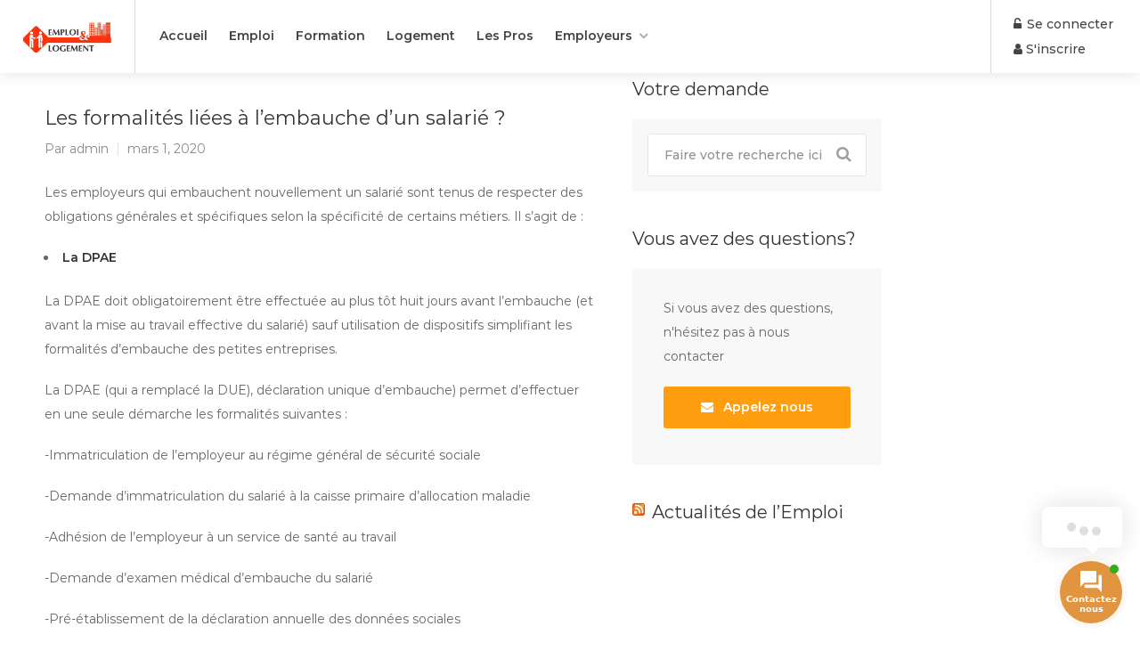

--- FILE ---
content_type: text/html
request_url: https://www.emploi-logement.com/2020/03/01/les-formalites-liees-a-lembauche-dun-salarie/
body_size: 28254
content:
<!DOCTYPE html>
<html lang="fr-FR">
<head>
<meta charset="UTF-8">
<meta name="viewport" content="width=device-width, initial-scale=1, maximum-scale=1">
<link rel="profile" href="http://gmpg.org/xfn/11">
<link rel="pingback" href="https://www.emploi-logement.com/xmlrpc.php">

<title>Les formalités liées à l’embauche d’un salarié ? &#8211; Un emploi, une formation et un logement en une seule fois</title>
<meta name='robots' content='max-image-preview:large' />
<link rel='dns-prefetch' href='//www.googletagmanager.com' />
<link rel='dns-prefetch' href='//unicons.iconscout.com' />
<link rel='dns-prefetch' href='//code.jquery.com' />
<link rel='dns-prefetch' href='//fonts.googleapis.com' />
<link rel='dns-prefetch' href='//s.w.org' />
<link href='https://fonts.gstatic.com' crossorigin rel='preconnect' />
<link rel="alternate" type="application/rss+xml" title="Un emploi, une formation et un logement en une seule fois &raquo; Flux" href="https://www.emploi-logement.com/feed/" />
<link rel="alternate" type="application/rss+xml" title="Un emploi, une formation et un logement en une seule fois &raquo; Flux des commentaires" href="https://www.emploi-logement.com/comments/feed/" />
<link rel="alternate" type="application/rss+xml" title="Un emploi, une formation et un logement en une seule fois &raquo; Les formalités liées à l’embauche d’un salarié ? Flux des commentaires" href="https://www.emploi-logement.com/2020/03/01/les-formalites-liees-a-lembauche-dun-salarie/feed/" />
		<script type="text/javascript">
			window._wpemojiSettings = {"baseUrl":"https:\/\/s.w.org\/images\/core\/emoji\/13.0.1\/72x72\/","ext":".png","svgUrl":"https:\/\/s.w.org\/images\/core\/emoji\/13.0.1\/svg\/","svgExt":".svg","source":{"concatemoji":"https:\/\/www.emploi-logement.com\/wp-includes\/js\/wp-emoji-release.min.js?ver=5.7.14"}};
			!function(e,a,t){var n,r,o,i=a.createElement("canvas"),p=i.getContext&&i.getContext("2d");function s(e,t){var a=String.fromCharCode;p.clearRect(0,0,i.width,i.height),p.fillText(a.apply(this,e),0,0);e=i.toDataURL();return p.clearRect(0,0,i.width,i.height),p.fillText(a.apply(this,t),0,0),e===i.toDataURL()}function c(e){var t=a.createElement("script");t.src=e,t.defer=t.type="text/javascript",a.getElementsByTagName("head")[0].appendChild(t)}for(o=Array("flag","emoji"),t.supports={everything:!0,everythingExceptFlag:!0},r=0;r<o.length;r++)t.supports[o[r]]=function(e){if(!p||!p.fillText)return!1;switch(p.textBaseline="top",p.font="600 32px Arial",e){case"flag":return s([127987,65039,8205,9895,65039],[127987,65039,8203,9895,65039])?!1:!s([55356,56826,55356,56819],[55356,56826,8203,55356,56819])&&!s([55356,57332,56128,56423,56128,56418,56128,56421,56128,56430,56128,56423,56128,56447],[55356,57332,8203,56128,56423,8203,56128,56418,8203,56128,56421,8203,56128,56430,8203,56128,56423,8203,56128,56447]);case"emoji":return!s([55357,56424,8205,55356,57212],[55357,56424,8203,55356,57212])}return!1}(o[r]),t.supports.everything=t.supports.everything&&t.supports[o[r]],"flag"!==o[r]&&(t.supports.everythingExceptFlag=t.supports.everythingExceptFlag&&t.supports[o[r]]);t.supports.everythingExceptFlag=t.supports.everythingExceptFlag&&!t.supports.flag,t.DOMReady=!1,t.readyCallback=function(){t.DOMReady=!0},t.supports.everything||(n=function(){t.readyCallback()},a.addEventListener?(a.addEventListener("DOMContentLoaded",n,!1),e.addEventListener("load",n,!1)):(e.attachEvent("onload",n),a.attachEvent("onreadystatechange",function(){"complete"===a.readyState&&t.readyCallback()})),(n=t.source||{}).concatemoji?c(n.concatemoji):n.wpemoji&&n.twemoji&&(c(n.twemoji),c(n.wpemoji)))}(window,document,window._wpemojiSettings);
		</script>
		<style type="text/css">
img.wp-smiley,
img.emoji {
	display: inline !important;
	border: none !important;
	box-shadow: none !important;
	height: 1em !important;
	width: 1em !important;
	margin: 0 .07em !important;
	vertical-align: -0.1em !important;
	background: none !important;
	padding: 0 !important;
}
</style>
	<link rel='stylesheet' id='pro-news-tickerpw_pl_fontawesome-css'  href='https://www.emploi-logement.com/wp-content/plugins/PW-Pro-News-Ticker-For-VC//css/fontawesome/font-awesome.css?ver=5.7.14' type='text/css' media='all' />
<link rel='stylesheet' id='pro-news-tickerpw_pl_public-css'  href='https://www.emploi-logement.com/wp-content/plugins/PW-Pro-News-Ticker-For-VC//css/public.css?ver=5.7.14' type='text/css' media='all' />
<link rel='stylesheet' id='pro-news-tickerpw_pl_bxslider-css'  href='https://www.emploi-logement.com/wp-content/plugins/PW-Pro-News-Ticker-For-VC//css/bx-slider/jquery.bxslider.css?ver=5.7.14' type='text/css' media='all' />
<link rel='stylesheet' id='pro-news-tickerpw_pl_magnific_popup-css'  href='https://www.emploi-logement.com/wp-content/plugins/PW-Pro-News-Ticker-For-VC//css/magnific-popup/magnific-popup.css?ver=5.7.14' type='text/css' media='all' />
<link rel='stylesheet' id='pro-news-tickerpw_pl_marquee-css'  href='https://www.emploi-logement.com/wp-content/plugins/PW-Pro-News-Ticker-For-VC//css/marquee/imarquee.css?ver=5.7.14' type='text/css' media='all' />
<link rel='stylesheet' id='pro-news-tickerpw_vs_custom_css-css'  href='https://www.emploi-logement.com/wp-content/plugins/PW-Pro-News-Ticker-For-VC//css/custom-css.css?ver=5.7.14' type='text/css' media='all' />
<link rel='stylesheet' id='audio2-html5-site-css-css'  href='https://www.emploi-logement.com/wp-content/plugins/lbg-audio2-html5/audio2_html5/audio2_html5.css?ver=5.7.14' type='text/css' media='all' />
<link rel='stylesheet' id='purethemes-shortcodes-css'  href='https://www.emploi-logement.com/wp-content/plugins/purethemes-shortcodes/css/shortcodes.css?ver=5.7.14' type='text/css' media='all' />
<link rel='stylesheet' id='formidable-css'  href='https://www.emploi-logement.com/wp-content/plugins/formidable/css/formidableforms.css?ver=10111154' type='text/css' media='all' />
<link rel='stylesheet' id='wp-block-library-css'  href='https://www.emploi-logement.com/wp-includes/css/dist/block-library/style.min.css?ver=5.7.14' type='text/css' media='all' />
<link rel='stylesheet' id='wc-block-vendors-style-css'  href='https://www.emploi-logement.com/wp-content/plugins/woocommerce/packages/woocommerce-blocks/build/vendors-style.css?ver=4.7.2' type='text/css' media='all' />
<link rel='stylesheet' id='wc-block-style-css'  href='https://www.emploi-logement.com/wp-content/plugins/woocommerce/packages/woocommerce-blocks/build/style.css?ver=4.7.2' type='text/css' media='all' />
<link rel='stylesheet' id='announcement-bar-style-css'  href='https://www.emploi-logement.com/wp-content/plugins/announcement-bar/css/style.css?ver=2.0.8' type='text/css' media='all' />
<link rel='stylesheet' id='contact-form-7-css'  href='https://www.emploi-logement.com/wp-content/plugins/contact-form-7/includes/css/styles.css?ver=5.5.6.1' type='text/css' media='all' />
<style id='contact-form-7-inline-css' type='text/css'>
.wpcf7 .wpcf7-recaptcha iframe {margin-bottom: 0;}.wpcf7 .wpcf7-recaptcha[data-align="center"] > div {margin: 0 auto;}.wpcf7 .wpcf7-recaptcha[data-align="right"] > div {margin: 0 0 0 auto;}
</style>
<link rel='stylesheet' id='directorist-openstreet-map-leaflet-css'  href='https://www.emploi-logement.com/wp-content/plugins/directorist/assets/vendor-css/openstreet-map/leaflet.css?ver=7.1.0' type='text/css' media='all' />
<link rel='stylesheet' id='directorist-openstreet-map-openstreet-css'  href='https://www.emploi-logement.com/wp-content/plugins/directorist/assets/vendor-css/openstreet-map/openstreet.css?ver=7.1.0' type='text/css' media='all' />
<link rel='stylesheet' id='directorist-select2-css'  href='https://www.emploi-logement.com/wp-content/plugins/directorist/assets/vendor-css/select2.min.css?ver=7.1.0' type='text/css' media='all' />
<link rel='stylesheet' id='directorist-unicons-css'  href='//unicons.iconscout.com/release/v3.0.3/css/line.css?ver=7.1.0' type='text/css' media='all' />
<link rel='stylesheet' id='directorist-font-awesome-css'  href='https://www.emploi-logement.com/wp-content/plugins/directorist/assets/vendor-css/font-awesome.min.css?ver=7.1.0' type='text/css' media='all' />
<link rel='stylesheet' id='directorist-line-awesome-css'  href='https://www.emploi-logement.com/wp-content/plugins/directorist/assets/vendor-css/line-awesome.min.css?ver=7.1.0' type='text/css' media='all' />
<link rel='stylesheet' id='directorist-ez-media-uploader-css'  href='https://www.emploi-logement.com/wp-content/plugins/directorist/assets/vendor-css/ez-media-uploader.css?ver=7.1.0' type='text/css' media='all' />
<link rel='stylesheet' id='directorist-sweetalert-css'  href='https://www.emploi-logement.com/wp-content/plugins/directorist/assets/vendor-css/sweetalert.min.css?ver=7.1.0' type='text/css' media='all' />
<link rel='stylesheet' id='directorist-main-style-css'  href='https://www.emploi-logement.com/wp-content/plugins/directorist/assets/css/public-main.min.css?ver=7.1.0' type='text/css' media='all' />
<link rel='stylesheet' id='directorist-inline-style-css'  href='https://www.emploi-logement.com/wp-content/plugins/directorist/assets/other/inline-style.css?ver=7.1.0' type='text/css' media='all' />
<style id='directorist-inline-style-inline-css' type='text/css'>
.pricing .price_action .price_action--btn,#directorist.atbd_wrapper .btn-primary,.default-ad-search .submit_btn .btn-default,.atbd_content_active #directorist.atbd_wrapper.dashboard_area .user_pro_img_area .user_img .choose_btn #upload_pro_pic,#directorist.atbd_wrapper .at-modal .at-modal-close,.atbdp_login_form_shortcode #loginform p input[type=submit],.atbd_manage_fees_wrapper .table tr .action p .btn-block,#directorist.atbd_wrapper #atbdp-checkout-form #atbdp_checkout_submit_btn,#directorist.atbd_wrapper .ezmu__btn,.default-ad-search .submit_btn .btn-primary,.directorist-btn.directorist-btn-primary,.directorist-content-active .widget.atbd_widget .directorist .btn,.directorist-btn.directorist-btn-dark,.atbd-add-payment-method form .atbd-save-card,#bhCopyTime,#bhAddNew,.bdb-select-hours .bdb-remove,.directorist-form-image-upload-field .ezmu__btn.ezmu__input-label,.directorist-content-active .widget.atbd_widget .atbd_author_info_widget .btn{color:#fff!important}.pricing .price_action .price_action--btn:hover,#directorist.atbd_wrapper .btn-primary:hover,.default-ad-search .submit_btn .btn-default:hover,.atbd_content_active #directorist.atbd_wrapper.dashboard_area .user_pro_img_area .user_img .choose_btn #upload_pro_pic:hover,#directorist.atbd_wrapper .at-modal .at-modal-close:hover,.atbdp_login_form_shortcode #loginform p input[type=submit]:hover,.atbd_manage_fees_wrapper .table tr .action p .btn-block:hover,#directorist.atbd_wrapper #atbdp-checkout-form #atbdp_checkout_submit_btn:hover,#directorist.atbd_wrapper .ezmu__btn:hover,.default-ad-search .submit_btn .btn-primary:hover,.directorist-btn.directorist-btn-primary:hover,.directorist-content-active .widget.atbd_widget .directorist .btn:hover,.directorist-btn.directorist-btn-dark:hover,.atbd-add-payment-method form .atbd-save-card:hover,#bhCopyTime:hover,#bhAddNew:hover,.bdb-select-hours .bdb-remove:hover,.directorist-form-image-upload-field .ezmu__btn.ezmu__input-label:hover,.directorist-content-active .widget.atbd_widget .atbd_author_info_widget .btn:hover{color:#fff!important}.pricing .price_action .price_action--btn,#directorist.atbd_wrapper .btn-primary,.default-ad-search .submit_btn .btn-default,.atbd_content_active #directorist.atbd_wrapper.dashboard_area .user_pro_img_area .user_img .choose_btn #upload_pro_pic,#directorist.atbd_wrapper .at-modal .at-modal-close,.atbdp_login_form_shortcode #loginform p input[type=submit],.atbd_manage_fees_wrapper .table tr .action p .btn-block,#directorist.atbd_wrapper #atbdp-checkout-form #atbdp_checkout_submit_btn,#directorist.atbd_wrapper .ezmu__btn,.default-ad-search .submit_btn .btn-primary,.directorist-btn.directorist-btn-primary,.directorist-content-active .widget.atbd_widget .directorist .btn,.directorist-btn.directorist-btn-dark,.atbd-add-payment-method form .atbd-save-card,#bhCopyTime,#bhAddNew,.bdb-select-hours .bdb-remove,.directorist-form-image-upload-field .ezmu__btn.ezmu__input-label,.directorist-content-active .widget.atbd_widget .atbd_author_info_widget .btn{background:#444752!important}.pricing .price_action .price_action--btn:hover,#directorist.atbd_wrapper .btn-primary:hover,#directorist.atbd_wrapper .at-modal .at-modal-close:hover,.default-ad-search .submit_btn .btn-default:hover,.atbd_content_active #directorist.atbd_wrapper.dashboard_area .user_pro_img_area .user_img .choose_btn #upload_pro_pic:hover,.atbdp_login_form_shortcode #loginform p input[type=submit]:hover,#directorist.atbd_wrapper .ezmu__btn:hover,.default-ad-search .submit_btn .btn-primary:hover,.directorist-btn.directorist-btn-primary:hover,.directorist-content-active .widget.atbd_widget .directorist .btn:hover,.directorist-btn.directorist-btn-dark:hover,.atbd-add-payment-method form .atbd-save-card:hover,#bhCopyTime:hover,#bhAddNew:hover,.bdb-select-hours .bdb-remove:hover,.directorist-form-image-upload-field .ezmu__btn.ezmu__input-label:hover,.directorist-content-active .widget.atbd_widget .atbd_author_info_widget .btn:hover{background:#222!important}#directorist.atbd_wrapper .btn-primary,.default-ad-search .submit_btn .btn-default,.atbdp_login_form_shortcode #loginform p input[type=submit],.default-ad-search .submit_btn .btn-primary,.directorist-btn.directorist-btn-primary,.directorist-content-active .widget.atbd_widget .directorist .btn,.atbd-add-payment-method form .atbd-save-card,.directorist-content-active .widget.atbd_widget .atbd_author_info_widget .btn{border-color:#444752!important}#directorist.atbd_wrapper .btn-primary:hover,.default-ad-search .submit_btn .btn-default:hover,.atbdp_login_form_shortcode #loginform p input[type=submit]:hover,.default-ad-search .submit_btn .btn-primary:hover,.directorist-btn.directorist-btn-primary:hover,.directorist-content-active .widget.atbd_widget .directorist .btn:hover,.atbd-add-payment-method form .atbd-save-card:hover,.directorist-content-active .widget.atbd_widget .atbd_author_info_widget .btn:hover{border-color:#222!important}#directorist.atbd_wrapper .btn-secondary,.directorist-btn.directorist-btn-secondary{color:#fff!important}#directorist.atbd_wrapper .btn-secondary:hover,.directorist-btn.directorist-btn-secondary:hover{color:#fff!important}#directorist.atbd_wrapper .btn-secondary,.directorist-btn.directorist-btn-secondary{background:#122069!important}#directorist.atbd_wrapper .btn-secondary:hover,.directorist-btn.directorist-btn-secondary:hover{background:#131469!important}#directorist.atbd_wrapper .btn-secondary,.directorist-btn.directorist-btn-secondary{border-color:#131469!important}#directorist.atbd_wrapper .btn-secondary:hover,.directorist-btn.directorist-btn-secondary:hover{border-color:#131469!important}#directorist.atbd_wrapper .btn-danger,.atbd_content_active #directorist.atbd_wrapper.dashboard_area .user_pro_img_area .user_img #remove_pro_pic,.sweet-alert button.confirm,.directorist-form-social-fields__remove,.directorist-btn.directorist-btn-danger{color:#fff!important}#directorist.atbd_wrapper .btn-danger:hover,.atbd_content_active #directorist.atbd_wrapper.dashboard_area .user_pro_img_area .user_img #remove_pro_pic,.sweet-alert button.confirm:hover,.directorist-form-social-fields__remove:hover,.directorist-btn.directorist-btn-danger:hover{color:#fff!important}#directorist.atbd_wrapper .btn-danger,.atbd_content_active #directorist.atbd_wrapper.dashboard_area .user_pro_img_area .user_img #remove_pro_pic,.sweet-alert button.confirm,.directorist-form-social-fields__remove,.directorist-btn.directorist-btn-danger{background:#e23636!important}#directorist.atbd_wrapper .btn-danger:hover,.atbd_content_active #directorist.atbd_wrapper.dashboard_area .user_pro_img_area .user_img #remove_pro_pic:hover,.sweet-alert button.confirm:hover,.directorist-form-social-fields__remove:hover,.directorist-btn.directorist-btn-danger:hover{background:#c5001e!important}#directorist.atbd_wrapper .btn-danger,.directorist-btn.directorist-btn-danger{border-color:#e23636!important}#directorist.atbd_wrapper .btn-danger:hover,.directorist-btn.directorist-btn-danger:hover{border-color:#c5001e!important}#directorist.atbd_wrapper .btn-success{color:#fff!important}#directorist.atbd_wrapper .btn-success:hover{color:#fff!important}#directorist.atbd_wrapper .btn-success{background:#32cc6f!important}#directorist.atbd_wrapper .btn-success:hover{background:#2ba251!important}#directorist.atbd_wrapper .btn-success{border-color:#32cc6f!important}#directorist.atbd_wrapper .btn-success:hover{border-color:#2ba251!important}.atbd_content_active #directorist.atbd_wrapper .atbd_submit_btn_wrapper .more-filter,#directorist.atbd_wrapper .btn-outline-primary,.atbd_dropdown .atbd_dropdown-toggle,.directorist-btn.directorist-btn-outline-dark,.directorist-btn.directorist-btn-outline-primary{color:#444752!important}.atbd_content_active #directorist.atbd_wrapper .atbd_submit_btn_wrapper .more-filter:hover,#directorist.atbd_wrapper .btn-outline-primary:hover,.atbd_dropdown .atbd_dropdown-toggle:hover,.directorist-btn.directorist-btn-outline-dark:hover,.directorist-btn.directorist-btn-outline-primary:hover{color:#444752!important}.atbd_content_active #directorist.atbd_wrapper .atbd_submit_btn_wrapper .more-filter,#directorist.atbd_wrapper .btn-outline-primary,.atbd_dropdown .atbd_dropdown-toggle,.directorist-btn.directorist-btn-outline-dark,.directorist-btn.directorist-btn-outline-primary{border:1px solid #444752!important}.atbd_dropdown .atbd_dropdown-toggle .atbd_drop-caret:before{border-left:1px solid #444752!important;border-bottom:1px solid #444752!important}.atbd_content_active #directorist.atbd_wrapper .atbd_submit_btn_wrapper .more-filter:hover,#directorist.atbd_wrapper .btn-outline-primary:hover,.atbd_dropdown .atbd_dropdown-toggle:hover,.directorist-btn.directorist-btn-outline-dark:hover,.directorist-btn.directorist-btn-outline-primary:hover{border-color:#9299b8!important}.atbd_dropdown .atbd_dropdown-toggle:hover .atbd_drop-caret:before{border-left-color:#9299b8!important;border-bottom-color:#9299b8!important}.atbd_content_active #directorist.atbd_wrapper .atbd_submit_btn_wrapper .more-filter,#directorist.atbd_wrapper .btn-outline-primary,.atbd_dropdown .atbd_dropdown-toggle,.directorist-btn.directorist-btn-outline-dark,.directorist-btn.directorist-btn-outline-primary{background:#fff!important}.atbd_content_active #directorist.atbd_wrapper .atbd_submit_btn_wrapper .more-filter:hover,#directorist.atbd_wrapper .btn-outline-primary:hover,.atbd_dropdown .atbd_dropdown-toggle:hover,.directorist-btn.directorist-btn-outline-dark:hover,.directorist-btn.directorist-btn-outline-primary:hover{background:#fff!important}.atbdp_float_none .btn.btn-outline-light,.atbd_content_active #directorist.atbd_wrapper .atbd_content_module__tittle_area .atbd_listing_action_area .atbd_action,.atbd_content_active #directorist.atbd_wrapper .atbd_content_module__tittle_area .atbd_listing_action_area .atbd_action a,.directorist-signle-listing-top__btn-edit.directorist-btn.directorist-btn-outline-light{color:#444752!important}.atbdp_float_none .btn.btn-outline-light:hover,.atbd_content_active #directorist.atbd_wrapper .atbd_content_module__tittle_area .atbd_listing_action_area .atbd_action:hover,.atbd_content_active #directorist.atbd_wrapper .atbd_content_module__tittle_area .atbd_listing_action_area .atbd_action a:hover,.directorist-signle-listing-top__btn-edit.directorist-btn.directorist-btn-outline-light:hover{color:#fff!important}.atbdp_float_none .btn.btn-outline-light,.atbd_content_active #directorist.atbd_wrapper .atbd_content_module__tittle_area .atbd_listing_action_area .atbd_action,.directorist-signle-listing-top__btn-edit.directorist-btn.directorist-btn-outline-light{border:1px solid #e3e6ef!important}.atbdp_float_none .btn.btn-outline-light:hover,.atbd_content_active #directorist.atbd_wrapper .atbd_content_module__tittle_area .atbd_listing_action_area .atbd_action:hover,.directorist-signle-listing-top__btn-edit.directorist-btn.directorist-btn-outline-light:hover{border-color:#444752!important}.atbdp_float_none .btn.btn-outline-light,.atbd_content_active #directorist.atbd_wrapper .atbd_content_module__tittle_area .atbd_listing_action_area .atbd_action,.directorist-signle-listing-top__btn-edit.directorist-btn.directorist-btn-outline-light{background:#fff!important}.atbdp_float_none .btn.btn-outline-light:hover,.atbd_content_active #directorist.atbd_wrapper .atbd_content_module__tittle_area .atbd_listing_action_area .atbd_action:hover,.directorist-signle-listing-top__btn-edit.directorist-btn.directorist-btn-outline-light:hover{background:#444752!important}#directorist.atbd_wrapper .btn-outline-danger{color:#e23636!important}#directorist.atbd_wrapper .btn-outline-danger:hover{color:#fff!important}#directorist.atbd_wrapper .btn-outline-danger{border:1px solid #e23636!important}#directorist.atbd_wrapper .btn-outline-danger:hover{border-color:#e23636!important}#directorist.atbd_wrapper .btn-outline-danger{background:#fff!important}#directorist.atbd_wrapper .btn-outline-danger:hover{background:#e23636!important}.directorist-btn.directorist-btn-lighter{color:#1A1B29!important}.directorist-btn.directorist-btn-lighter:hover{color:#1A1B29!important}.directorist-btn.directorist-btn-lighter{border:1px solid #F6F7F9!important}.directorist-btn.directorist-btn-lighter:hover{border-color:#F6F7F9!important}.directorist-btn.directorist-btn-lighter{background:#F6F7F9!important}.directorist-btn.directorist-btn-lighter:hover{background:#1A1B29!important}.atbd_bg-success,.atbd_content_active #directorist.atbd_wrapper .atbd_badge.atbd_badge_open,.atbd_content_active .widget.atbd_widget[id^=bd] .atbd_badge.atbd_badge_open,.atbd_content_active .widget.atbd_widget[id^=dcl] .atbd_badge.atbd_badge_open,.atbd_content_active #directorist.atbd_wrapper .widget.atbd_widget .atbd_badge.atbd_badge_open,.directorist-badge-open,.directorist-badge.directorist-badge-success{background:#32cc6f!important}.atbd_bg-danger,.atbd_content_active #directorist.atbd_wrapper .atbd_give_review_area #atbd_up_preview .atbd_up_prev .rmrf:hover,.atbd_content_active #directorist.atbd_wrapper .atbd_badge.atbd_badge_close,.atbd_content_active .widget.atbd_widget[id^=bd] .atbd_badge.atbd_badge_close,.atbd_content_active .widget.atbd_widget[id^=dcl] .atbd_badge.atbd_badge_close,.atbd_content_active #directorist.atbd_wrapper .widget.atbd_widget .atbd_badge.atbd_badge_close,.directorist-badge.directorist-badge-danger,.directorist-listing-single .directorist-badge.directorist-badge-closejhg{background:#e23636!important}.atbd_bg-badge-feature,.atbd_content_active #directorist.atbd_wrapper .atbd_badge.atbd_badge_featured,.atbd_content_active .widget.atbd_widget[id^=bd] .atbd_badge.atbd_badge_featured,.atbd_content_active .widget.atbd_widget[id^=dcl] .atbd_badge.atbd_badge_featured,.atbd_content_active #directorist.atbd_wrapper .widget.atbd_widget .atbd_badge.atbd_badge_featured,.directorist-listing-single .directorist-badge.directorist-badge-featured{background:#fa8b0c!important}.atbd_bg-badge-popular,.atbd_content_active #directorist.atbd_wrapper .atbd_badge.atbd_badge_popular,.atbd_content_active .widget.atbd_widget[id^=bd] .atbd_badge.atbd_badge_popular,.atbd_content_active .widget.atbd_widget[id^=dcl] .atbd_badge.atbd_badge_popular,.atbd_content_active #directorist.atbd_wrapper .widget.atbd_widget .atbd_badge.atbd_badge_popular,.directorist-listing-single .directorist-badge.directorist-badge-popular{background:#f51957!important}.atbd_content_active #directorist.atbd_wrapper .atbd_badge.atbd_badge_new,.directorist-listing-single .directorist-badge.directorist-badge-new{background:#122069!important}.ads-advanced .price-frequency .pf-btn input:checked+span,.btn-checkbox label input:checked+span,.atbdpr-range .ui-slider-horizontal .ui-slider-range,.custom-control .custom-control-input:checked~.check--select,#directorist.atbd_wrapper .pagination .nav-links .current,.atbd_director_social_wrap a,.widget.atbd_widget[id^=bd] .atbd_author_info_widget .atbd_social_wrap p a,.widget.atbd_widget[id^=dcl] .atbd_author_info_widget .atbd_social_wrap p a,.directorist-mark-as-favorite__btn.directorist-added-to-favorite,.atbd_content_active #directorist.atbd_wrapper .widget.atbd_widget .atbdp-widget-categories>ul.atbdp_parent_category>li:hover>a span,.atbd_content_active #directorist.atbd_wrapper .widget.atbd_widget .atbdp.atbdp-widget-tags ul li a:hover{background:#444752!important}.ads-advanced .price-frequency .pf-btn input:checked+span,.btn-checkbox label input:checked+span,.directorist-content-active .directorist-type-nav__list .current .directorist-type-nav__link,.atbdpr-range .ui-slider-horizontal .ui-slider-handle,.custom-control .custom-control-input:checked~.check--select,.custom-control .custom-control-input:checked~.radio--select,#atpp-plan-change-modal .atm-contents-inner .dcl_pricing_plan input:checked+label:before,#dwpp-plan-renew-modal .atm-contents-inner .dcl_pricing_plan input:checked+label:before{border-color:#444752!important}.atbd_map_shape{background:#444752!important}.atbd_map_shape:before{border-top-color:#444752!important}.map-icon-label i,.atbd_map_shape>span{color:#444752!important}
</style>
<link rel='stylesheet' id='directorist-settings-style-css'  href='https://www.emploi-logement.com/wp-content/plugins/directorist/assets/other/settings-style.css?ver=7.1.0' type='text/css' media='all' />
<link rel='stylesheet' id='wpdm-font-awesome-css'  href='https://www.emploi-logement.com/wp-content/plugins/download-manager/assets/fontawesome/css/all.min.css?ver=5.7.14' type='text/css' media='all' />
<link rel='stylesheet' id='wpdm-front-bootstrap-css'  href='https://www.emploi-logement.com/wp-content/plugins/download-manager/assets/bootstrap/css/bootstrap.min.css?ver=5.7.14' type='text/css' media='all' />
<link rel='stylesheet' id='wpdm-front-css'  href='https://www.emploi-logement.com/wp-content/plugins/download-manager/assets/css/front.css?ver=5.7.14' type='text/css' media='all' />
<link rel='stylesheet' id='rs-plugin-settings-css'  href='https://www.emploi-logement.com/wp-content/plugins/revslider/public/assets/css/rs6.css?ver=6.3.1' type='text/css' media='all' />
<style id='rs-plugin-settings-inline-css' type='text/css'>
#rs-demo-id {}
</style>
<style id='woocommerce-inline-inline-css' type='text/css'>
.woocommerce form .form-row .required { visibility: visible; }
</style>
<link rel='stylesheet' id='trp-language-switcher-style-css'  href='https://www.emploi-logement.com/wp-content/plugins/translatepress-multilingual/assets/css/trp-language-switcher.css?ver=2.0.6' type='text/css' media='all' />
<link rel='stylesheet' id='wp-pagenavi-css'  href='https://www.emploi-logement.com/wp-content/plugins/wp-pagenavi/pagenavi-css.css?ver=2.70' type='text/css' media='all' />
<link rel='stylesheet' id='contactus.css-css'  href='https://www.emploi-logement.com/wp-content/plugins/ar-contactus/res/css/contactus.min.css?ver=2.1.3' type='text/css' media='all' />
<link rel='stylesheet' id='contactus.generated.desktop.css-css'  href='https://www.emploi-logement.com/wp-content/plugins/ar-contactus/res/css/generated-desktop.css?ver=1732998517' type='text/css' media='all' />
<link rel='stylesheet' id='ecwd-popup-style-css'  href='https://www.emploi-logement.com/wp-content/plugins/event-calendar-wd/css/ecwd_popup.css?ver=1.1.41_5da88c2365e15' type='text/css' media='all' />
<link rel='stylesheet' id='ecwd_font-awesome-css'  href='https://www.emploi-logement.com/wp-content/plugins/event-calendar-wd/css/font-awesome/font-awesome.css?ver=1.1.41_5da88c2365e15' type='text/css' media='all' />
<link rel='stylesheet' id='ecwd-public-css'  href='https://www.emploi-logement.com/wp-content/plugins/event-calendar-wd/css/style.css?ver=1.1.41_5da88c2365e15' type='text/css' media='all' />
<link rel='stylesheet' id='daln-general-css'  href='https://www.emploi-logement.com/wp-content/plugins/live-news/public/assets/css/general.css?ver=2.16' type='text/css' media='all' />
<link rel='stylesheet' id='job-alerts-frontend-css'  href='https://www.emploi-logement.com/wp-content/plugins/wp-job-manager-alerts/assets/css/frontend.css?ver=5.7.14' type='text/css' media='all' />
<link rel='stylesheet' id='jquery-ui-css'  href='//code.jquery.com/ui/1.12.1/themes/smoothness/jquery-ui.min.css?ver=1.12.1' type='text/css' media='all' />
<link rel='stylesheet' id='jm-application-deadline-css'  href='https://www.emploi-logement.com/wp-content/plugins/wp-job-manager-application-deadline/assets/css/frontend.css?ver=1.0' type='text/css' media='' />
<link rel='stylesheet' id='workscout-base-css'  href='https://www.emploi-logement.com/wp-content/themes/workscout/css/base.min.css?ver=2.0.18' type='text/css' media='all' />
<link rel='stylesheet' id='workscout-responsive-css'  href='https://www.emploi-logement.com/wp-content/themes/workscout/css/responsive.min.css?ver=2.0.18' type='text/css' media='all' />
<link rel='stylesheet' id='workscout-font-awesome-css'  href='https://www.emploi-logement.com/wp-content/themes/workscout/css/font-awesome.css?ver=5.7.14' type='text/css' media='all' />
<link rel='stylesheet' id='workscout-style-css'  href='https://www.emploi-logement.com/wp-content/themes/workscout/style.css?ver=2.0.18' type='text/css' media='all' />
<link rel='stylesheet' id='workscout-woocommerce-css'  href='https://www.emploi-logement.com/wp-content/themes/workscout/css/woocommerce.min.css?ver=2.0.18' type='text/css' media='all' />
<link rel='stylesheet' id='workscout-v2-css'  href='https://www.emploi-logement.com/wp-content/themes/workscout/css/v2style.css?ver=2.0.18' type='text/css' media='all' />
<link rel='stylesheet' id='themify-google-fonts-css'  href='https://fonts.googleapis.com/css?family=Oswald%7CEB+Garamond%7CRoboto+Slab%7CKaushan+Script&#038;subset=latin&#038;ver=5.7.14' type='text/css' media='all' />
<link rel='stylesheet' id='vcv:assets:front:style-css'  href='https://www.emploi-logement.com/wp-content/plugins/visualcomposer/public/dist/front.bundle.css?ver=37.0' type='text/css' media='all' />
<style id='vcv-globalElementsCss-inline-css' type='text/css'>
hustle-ui.hustle-popup.hustle-animation-stopped{overflow-y:scroll!important}.select2-container{width:44.5%!important}@media screen and (max-width:640px){.select2-container{width:98.5%!important;margin-bottom:15px!important}}.select2.select2-container .select2-selection{height:60px!important}.hustle-ui.hustle-popup .hustle-popup-content.hustle-animate-in--fadeInUp{opacity:1;-khtml-opacity:1;-webkit-animation-name:fadeInUp;animation-name:fadeInUp;max-height:870px!important;overflow:scroll!important}#search_map{display:none!important}#account-menu,#candidate-menu,#employer-menu{display:none!important}#titlebar{display:none!important}.dashboard-content a{display:none!important}.register-btn{display:none!important}.footer-col-2{flex:10 0 16.666667%!important}.dashboard-nav ul:first-child{display:none!important}
</style>
<link rel='stylesheet' id='um_fonticons_ii-css'  href='https://www.emploi-logement.com/wp-content/plugins/ultimate-member/assets/css/um-fonticons-ii.css?ver=2.1.19' type='text/css' media='all' />
<link rel='stylesheet' id='um_fonticons_fa-css'  href='https://www.emploi-logement.com/wp-content/plugins/ultimate-member/assets/css/um-fonticons-fa.css?ver=2.1.19' type='text/css' media='all' />
<link rel='stylesheet' id='um_crop-css'  href='https://www.emploi-logement.com/wp-content/plugins/ultimate-member/assets/css/um-crop.css?ver=2.1.19' type='text/css' media='all' />
<link rel='stylesheet' id='um_modal-css'  href='https://www.emploi-logement.com/wp-content/plugins/ultimate-member/assets/css/um-modal.css?ver=2.1.19' type='text/css' media='all' />
<link rel='stylesheet' id='um_styles-css'  href='https://www.emploi-logement.com/wp-content/plugins/ultimate-member/assets/css/um-styles.css?ver=2.1.19' type='text/css' media='all' />
<link rel='stylesheet' id='um_profile-css'  href='https://www.emploi-logement.com/wp-content/plugins/ultimate-member/assets/css/um-profile.css?ver=2.1.19' type='text/css' media='all' />
<link rel='stylesheet' id='um_account-css'  href='https://www.emploi-logement.com/wp-content/plugins/ultimate-member/assets/css/um-account.css?ver=2.1.19' type='text/css' media='all' />
<link rel='stylesheet' id='um_misc-css'  href='https://www.emploi-logement.com/wp-content/plugins/ultimate-member/assets/css/um-misc.css?ver=2.1.19' type='text/css' media='all' />
<link rel='stylesheet' id='um_fileupload-css'  href='https://www.emploi-logement.com/wp-content/plugins/ultimate-member/assets/css/um-fileupload.css?ver=2.1.19' type='text/css' media='all' />
<link rel='stylesheet' id='um_datetime-css'  href='https://www.emploi-logement.com/wp-content/plugins/ultimate-member/assets/css/pickadate/default.css?ver=2.1.19' type='text/css' media='all' />
<link rel='stylesheet' id='um_datetime_date-css'  href='https://www.emploi-logement.com/wp-content/plugins/ultimate-member/assets/css/pickadate/default.date.css?ver=2.1.19' type='text/css' media='all' />
<link rel='stylesheet' id='um_datetime_time-css'  href='https://www.emploi-logement.com/wp-content/plugins/ultimate-member/assets/css/pickadate/default.time.css?ver=2.1.19' type='text/css' media='all' />
<link rel='stylesheet' id='um_raty-css'  href='https://www.emploi-logement.com/wp-content/plugins/ultimate-member/assets/css/um-raty.css?ver=2.1.19' type='text/css' media='all' />
<link rel='stylesheet' id='um_scrollbar-css'  href='https://www.emploi-logement.com/wp-content/plugins/ultimate-member/assets/css/simplebar.css?ver=2.1.19' type='text/css' media='all' />
<link rel='stylesheet' id='um_tipsy-css'  href='https://www.emploi-logement.com/wp-content/plugins/ultimate-member/assets/css/um-tipsy.css?ver=2.1.19' type='text/css' media='all' />
<link rel='stylesheet' id='um_responsive-css'  href='https://www.emploi-logement.com/wp-content/plugins/ultimate-member/assets/css/um-responsive.css?ver=2.1.19' type='text/css' media='all' />
<link rel='stylesheet' id='um_default_css-css'  href='https://www.emploi-logement.com/wp-content/plugins/ultimate-member/assets/css/um-old-default.css?ver=2.1.19' type='text/css' media='all' />
<script type='text/javascript' src='https://www.emploi-logement.com/wp-includes/js/jquery/jquery.min.js?ver=3.5.1' id='jquery-core-js'></script>
<script type='text/javascript' src='https://www.emploi-logement.com/wp-includes/js/jquery/jquery-migrate.min.js?ver=3.3.2' id='jquery-migrate-js'></script>
<script type='text/javascript' src='https://www.emploi-logement.com/wp-content/plugins/PW-Pro-News-Ticker-For-VC/js/bx-slider/jquery.bxslider.js?ver=5.7.14' id='pro-news-tickerpw_pl_bxslider-js'></script>
<script type='text/javascript' src='https://www.emploi-logement.com/wp-content/plugins/PW-Pro-News-Ticker-For-VC/js/magnific-popup/jquery.magnific-popup.js?ver=5.7.14' id='pro-news-tickerpw_pl_magnific_popup-js'></script>
<script type='text/javascript' src='https://www.emploi-logement.com/wp-content/plugins/PW-Pro-News-Ticker-For-VC/js/marquee/imarquee.js?ver=5.7.14' id='pro-news-tickerpw_pl_marquee-js'></script>
<script type='text/javascript' src='https://www.emploi-logement.com/wp-content/plugins/lbg-audio2-html5/audio2_html5/js/jquery.mousewheel.min.js?ver=5.7.14' id='lbg-mousewheel-js'></script>
<script type='text/javascript' src='https://www.emploi-logement.com/wp-content/plugins/lbg-audio2-html5/audio2_html5/js/jquery.touchSwipe.min.js?ver=5.7.14' id='lbg-touchSwipe-js'></script>
<script type='text/javascript' src='https://www.emploi-logement.com/wp-content/plugins/lbg-audio2-html5/audio2_html5/js/audio2_html5.js?ver=5.7.14' id='lbg-audio2-html5-js'></script>
<script type='text/javascript' src='https://www.emploi-logement.com/wp-content/plugins/lbg-audio2-html5/audio2_html5/js/google_a.js?ver=5.7.14' id='lbg-google-a-js'></script>
<script type='text/javascript' src='https://www.emploi-logement.com/wp-content/plugins/download-manager/assets/bootstrap/js/bootstrap.bundle.min.js?ver=5.7.14' id='wpdm-front-bootstrap-js'></script>
<script type='text/javascript' id='frontjs-js-extra'>
/* <![CDATA[ */
var wpdm_url = {"home":"https:\/\/www.emploi-logement.com\/","site":"https:\/\/www.emploi-logement.com\/","ajax":"https:\/\/www.emploi-logement.com\/wp-admin\/admin-ajax.php"};
var wpdm_asset = {"spinner":"<i class=\"fas fa-sun fa-spin\"><\/i>"};
/* ]]> */
</script>
<script type='text/javascript' src='https://www.emploi-logement.com/wp-content/plugins/download-manager/assets/js/front.js?ver=3.1.23' id='frontjs-js'></script>
<script type='text/javascript' src='https://www.emploi-logement.com/wp-content/plugins/download-manager/assets/js/chosen.jquery.min.js?ver=5.7.14' id='jquery-choosen-js'></script>
<script type='text/javascript' src='https://www.emploi-logement.com/wp-content/plugins/revslider/public/assets/js/rbtools.min.js?ver=6.3.1' id='tp-tools-js'></script>
<script type='text/javascript' src='https://www.emploi-logement.com/wp-content/plugins/revslider/public/assets/js/rs6.min.js?ver=6.3.1' id='revmin-js'></script>
<script type='text/javascript' src='https://www.emploi-logement.com/wp-content/plugins/workscout-core/assets/js/leaflet.js?ver=5.7.14' id='leaflet.js-js'></script>
<script type='text/javascript' src='https://www.emploi-logement.com/wp-content/plugins/workscout-core/assets/js/leaflet-googlemutant.js?ver=1.2.1' id='workscout_core-leaflet-google-maps-js'></script>
<script type='text/javascript' src='https://www.emploi-logement.com/wp-content/plugins/workscout-core/assets/js/control.geocoder.js?ver=1.2.1' id='workscout_core-leaflet-geocoder-js'></script>
<script type='text/javascript' src='https://www.emploi-logement.com/wp-content/plugins/workscout-core/assets/js/leaflet.markercluster.js?ver=1.2.1' id='workscout_core-leaflet-markercluster-js'></script>
<script type='text/javascript' src='https://www.emploi-logement.com/wp-content/plugins/workscout-core/assets/js/leaflet-gesture-handling.min.js?ver=1.2.1' id='workscout_core-leaflet-gesture-handling-js'></script>
<script type='text/javascript' id='workscout_core-leaflet-js-extra'>
/* <![CDATA[ */
var wsmap = {"marker_color":"#dd9933","use_clusters":"1","autofit":"1","default_zoom":"10","map_type":"ROADMAP","scroll_zoom":"","geocode":"","address_provider":"osm","centerPoint":"-34.397,150.644","country":"","maps_autolocate":""};
/* ]]> */
</script>
<script type='text/javascript' src='https://www.emploi-logement.com/wp-content/plugins/workscout-core/assets/js/workscout.leaflet.js?ver=1.2.1' id='workscout_core-leaflet-js'></script>
<script type='text/javascript' id='workscout_core-frontend-js-extra'>
/* <![CDATA[ */
var workscout_core = {"ajax_url":"\/wp-admin\/admin-ajax.php","is_rtl":"0","lang":"","loadingmessage":"Envoyer les infos de l'utilisateur, veuillez patienter...","submitCenterPoint":"52.2296756,21.012228700000037","centerPoint":"52.2296756,21.012228700000037","country":"","upload":"https:\/\/www.emploi-logement.com\/wp-admin\/admin-ajax.php?action=handle_dropped_media","delete":"https:\/\/www.emploi-logement.com\/wp-admin\/admin-ajax.php?action=handle_delete_media","color":"#274abb","autologin":"","map_provider":"osm","mapbox_access_token":"","mapbox_retina":"","bing_maps_key":"","thunderforest_api_key":"","here_app_id":"","here_app_code":"","category_title":"Titre De La Cat\u00e9gorie","radius_state":"","radius_default":"","recaptcha_status":"","recaptcha_version":"","recaptcha_sitekey3":""};
/* ]]> */
</script>
<script type='text/javascript' src='https://www.emploi-logement.com/wp-content/plugins/workscout-core/assets/js/frontend.js?ver=1.2.1' id='workscout_core-frontend-js'></script>
<script type='text/javascript' src='https://www.emploi-logement.com/wp-content/plugins/translatepress-multilingual/assets/js/trp-frontend-compatibility.js?ver=2.0.6' id='trp-frontend-compatibility-js'></script>
<script type='text/javascript' id='contactus-js-extra'>
/* <![CDATA[ */
var arCUVars = {"url":"https:\/\/www.emploi-logement.com\/wp-admin\/admin-ajax.php","version":"2.1.3","_wpnonce":"<input type=\"hidden\" id=\"_wpnonce\" name=\"_wpnonce\" value=\"1c68009f3d\" \/><input type=\"hidden\" name=\"_wp_http_referer\" value=\"\/2020\/03\/01\/les-formalites-liees-a-lembauche-dun-salarie\/\" \/>"};
/* ]]> */
</script>
<script type='text/javascript' src='https://www.emploi-logement.com/wp-content/plugins/ar-contactus/res/js/contactus.min.js?ver=2.1.3' id='contactus-js'></script>
<script type='text/javascript' src='https://www.emploi-logement.com/wp-content/plugins/ar-contactus/res/js/scripts.js?ver=2.1.3' id='contactus.scripts-js'></script>
<script type='text/javascript' src='https://www.emploi-logement.com/wp-content/plugins/live-news/public/assets/js/general.js?ver=2.16' id='dalngeneral-js'></script>
<script type='text/javascript' src='https://www.emploi-logement.com/wp-content/plugins/live-news/public/assets/js/momentjs/momentjs.js?ver=2.16' id='daln-momentjs-js'></script>

<!-- Extrait Google Analytics ajouté par Site Kit -->
<script type='text/javascript' src='https://www.googletagmanager.com/gtag/js?id=GT-WK25K8Z' id='google_gtagjs-js' async></script>
<script type='text/javascript' id='google_gtagjs-js-after'>
window.dataLayer = window.dataLayer || [];function gtag(){dataLayer.push(arguments);}
gtag("js", new Date());
gtag("set", "developer_id.dZTNiMT", true);
gtag("config", "GT-WK25K8Z");
</script>

<!-- Arrêter l&#039;extrait Google Analytics ajouté par Site Kit -->
<script type='text/javascript' src='https://www.emploi-logement.com/wp-content/plugins/ultimate-member/assets/js/um-gdpr.min.js?ver=2.1.19' id='um-gdpr-js'></script>
<link rel="https://api.w.org/" href="https://www.emploi-logement.com/wp-json/" /><link rel="alternate" type="application/json" href="https://www.emploi-logement.com/wp-json/wp/v2/posts/1022" /><link rel="EditURI" type="application/rsd+xml" title="RSD" href="https://www.emploi-logement.com/xmlrpc.php?rsd" />
<link rel="wlwmanifest" type="application/wlwmanifest+xml" href="https://www.emploi-logement.com/wp-includes/wlwmanifest.xml" /> 
<meta name="generator" content="WordPress 5.7.14" />
<meta name="generator" content="WooCommerce 5.2.5" />
<link rel="canonical" href="https://www.emploi-logement.com/2020/03/01/les-formalites-liees-a-lembauche-dun-salarie/" />
<link rel='shortlink' href='https://www.emploi-logement.com/?p=1022' />
<link rel="alternate" type="application/json+oembed" href="https://www.emploi-logement.com/wp-json/oembed/1.0/embed?url=https%3A%2F%2Fwww.emploi-logement.com%2F2020%2F03%2F01%2Fles-formalites-liees-a-lembauche-dun-salarie%2F" />
<link rel="alternate" type="text/xml+oembed" href="https://www.emploi-logement.com/wp-json/oembed/1.0/embed?url=https%3A%2F%2Fwww.emploi-logement.com%2F2020%2F03%2F01%2Fles-formalites-liees-a-lembauche-dun-salarie%2F&#038;format=xml" />
<meta name="description" content="Les employeurs qui embauchent nouvellement un salarié sont tenus de respecter des obligations générales et spécifiques selon la spécificité de certains métiers. Il s’agit de&nbsp;: La DPAE La..." />

        <script>
            var wpdm_site_url = 'https://www.emploi-logement.com/';
            var wpdm_home_url = 'https://www.emploi-logement.com/';
            var ajax_url = 'https://www.emploi-logement.com/wp-admin/admin-ajax.php';
            var wpdm_ajax_url = 'https://www.emploi-logement.com/wp-admin/admin-ajax.php';
            var wpdm_ajax_popup = '0';
        </script>
        <style>
            .wpdm-download-link.btn.btn-primary.{
                border-radius: 4px;
            }
        </style>


        <meta name="generator" content="Site Kit by Google 1.103.0" /><noscript><style>.vce-row-container .vcv-lozad {display: none}</style></noscript><meta name="generator" content="Powered by Visual Composer Website Builder - fast and easy-to-use drag and drop visual editor for WordPress."/>		<style type="text/css">
			.um_request_name {
				display: none !important;
			}
		</style>
	<script type="text/javascript">document.documentElement.className += " js";</script>
<link rel="alternate" hreflang="fr-FR" href="https://www.emploi-logement.com/2020/03/01/les-formalites-liees-a-lembauche-dun-salarie/"/>
<link rel="alternate" hreflang="fr" href="https://www.emploi-logement.com/2020/03/01/les-formalites-liees-a-lembauche-dun-salarie/"/>

<style type="text/css">

.old-header .current-menu-item > a,a.button.gray.app-link.opened,ul.float-right li a:hover,.old-header .menu ul li.sfHover a.sf-with-ul,.old-header .menu ul li a:hover,a.menu-trigger:hover,
.old-header .current-menu-parent a,#jPanelMenu-menu li a:hover,.search-container button,.upload-btn,button,input[type="button"],input[type="submit"],a.button,.upload-btn:hover,#titlebar.photo-bg a.button.white:hover,a.button.dark:hover,#backtotop a:hover,.mfp-close:hover,.woocommerce-MyAccount-navigation li.is-active a,.woocommerce-MyAccount-navigation li.current-menu-item a,.tabs-nav li.active a, .tabs-nav-o li.active a,.accordion h3.active-acc,.highlight.color, .plan.color-2 .plan-price,.plan.color-2 a.button,.tp-leftarrow:hover,.tp-rightarrow:hover,
.pagination ul li a.current-page,.woocommerce-pagination .current,.pagination .current,.pagination ul li a:hover,.pagination-next-prev ul li a:hover,
.infobox,.load_more_resumes,.job-manager-pagination .current,.hover-icon,.comment-by a.reply:hover,.chosen-container .chosen-results li.highlighted,
.chosen-container-multi .chosen-choices li.search-choice,.list-search button,.checkboxes input[type=checkbox]:checked + label:before, .double-bounce1, .double-bounce2,
.widget_range_filter .ui-state-default,.tagcloud a:hover,.filter_by_tag_cloud a.active,.filter_by_tag_cloud a:hover,#wp-calendar tbody td#today,.footer-widget .tagcloud a:hover,.nav-links a:hover, .icon-box.rounded i:after, #mapnav-buttons a:hover,
.dashboard-list-box .button.gray:hover,
.dashboard-list-box-static .button,
.select2-container--default .select2-selection--multiple .select2-selection__choice,
#footer-new .footer-widget.widget_nav_menu li a:before,
.message-reply button,
.account-type input.account-type-radio:checked ~ label,
.mm-menu em.mm-counter,
.comment-by a.comment-reply-link:hover,#jPanelMenu-menu .current-menu-item > a, .button.color,.intro-search-button .button { background-color: #ff9f0f; }
.account-type input.account-type-radio ~ label:hover {
    color: #ff9f0f;
    background-color: rgba(255,159,15, 0.1);
}
a,table td.title a:hover,table.manage-table td.action a:hover,#breadcrumbs ul li a:hover,#titlebar span.icons a:hover,.counter-box i,
.counter,#popular-categories li a i,.single-resume .resume_description.styled-list ul li:before,.list-1 li:before,.dropcap,.resume-titlebar span a:hover i,.resume-spotlight h4, .resumes-content h4,.job-overview ul li i,
.company-info span a:hover,.infobox a:hover,.meta-tags span a:hover,.widget-text h5 a:hover,.app-content .info span ,.app-content .info ul li a:hover,
table td.job_title a:hover,table.manage-table td.action a:hover,.job-spotlight span a:hover,.widget_rss li:before,.widget_rss li a:hover,
.widget_categories li:before,.widget-out-title_categories li:before,.widget_archive li:before,.widget-out-title_archive li:before,
.widget_recent_entries li:before,.widget-out-title_recent_entries li:before,.categories li:before,.widget_meta li:before,.widget_recent_comments li:before,
.widget_nav_menu li:before,.widget_pages li:before,.widget_categories li a:hover,.widget-out-title_categories li a:hover,.widget_archive li a:hover,
.widget-out-title_archive li a:hover,.widget_recent_entries li a:hover,.widget-out-title_recent_entries li a:hover,.categories li a:hover,
.widget_meta li a:hover,#wp-calendar tbody td a,.widget_nav_menu li a:hover,.widget_pages li a:hover,.resume-title a:hover, .company-letters a:hover, .companies-overview li li a:hover,.icon-box.rounded i, .icon-box i,
#titlebar .company-titlebar span a:hover, .adv-search-btn a , .new-category-box .category-box-icon, body .new-header #navigation > ul > li:hover > a, body .new-header #navigation > ul > li > a:hover, body .new-header #navigation > ul > li > a.current, body .new-header #navigation > ul > li:hover > a,
body .new-header #navigation > ul > li > a:hover,
.dashboard-nav ul li.active-submenu a, .dashboard-nav ul li:hover a, .dashboard-nav ul li.active a,

.new-header .transparent-header #navigation > ul li:hover ul li:hover a:after,
.new-header .transparent-header #navigation > ul li:hover a:after,
.new-header .transparent-header #navigation > ul li a.current:after,
.account-type input.account-type-radio ~ label:hover i,
.dashboard-nav ul li.current-menu-item a,
.transparent-header .login-register-buttons a:hover, .login-register-buttons a:hover,
body .new-header #navigation > ul > li > a.current, .new-header #navigation ul li:hover a:after, .new-header #navigation ul li a.current:after { color:  #ff9f0f; }
.dashboard-nav ul li.current-menu-item,
.dashboard-nav ul li.active-submenu, .dashboard-nav ul li.active, .dashboard-nav ul li:hover,
.icon-box.rounded i { border-color: #ff9f0f; }

.resumes li a:before,.resumes-list li a:before,.job-list li a:before,table.manage-table tr:before {	-webkit-box-shadow: 0px 1px 0px 0px rgba(255,159,15,0.7);	-moz-box-shadow: 0px 1px 0px 0px rgba(255,159,15,0.7);	box-shadow: 0px 1px 0px 0px rgba(255,159,15,0.7);}
#popular-categories li a:before {-webkit-box-shadow: 0px 0px 0px 1px rgba(255,159,15,0.7);-moz-box-shadow: 0px 0px 0px 1px rgba(255,159,15,0.7);box-shadow: 0px 0px 0px 1px rgba(255,159,15,0.7);}
table.manage-table tr:hover td,.resumes li:hover,.job-list li:hover { border-color: rgba(255,159,15,0.7); }
.dashboard-nav ul li.current-menu-item,
.dashboard-nav ul li.active-submenu, .dashboard-nav ul li.active, .dashboard-nav ul li:hover,
table.manage-table tr:hover td,.resumes li:hover,.job-list li:hover, #popular-categories li a:hover { background-color: rgba(255,159,15,0.05); }

.new-category-box:hover {
    background: #ff9f0f;
    box-shadow: 0 4px 12px rgba(255,159,15, 0.35);
}
a.load_more_jobs.button,
.button.send-message-to-owner,
.resume-template-default .button.send-message-to-owner,
.browse-all-cat-btn a{
    box-shadow: 0 4px 12px rgba(255,159,15, 0.25);
}

@keyframes markerAnimation {
    0%,100% {
        box-shadow: 0 0 0 6px rgba(221,153,51,0.15);
    }
    50% {
        box-shadow: 0 0 0 8px rgba(221,153,51,0.15);
    }
}


@keyframes clusterAnimation {
    0%,100% {
        box-shadow: 0 0 0 6px rgba(221,153,51,0.15);
    }
    50% {
        box-shadow: 0 0 0 10px rgba(221,153,51,0.15);
    }
}
.marker-cluster-small div, .marker-cluster-medium div, .marker-cluster-large div,
.marker-container,
.cluster-visible  { background-color: #dd9933; }
.marker-cluster div:before {
    border: 7px solid #dd9933;
    box-shadow: inset 0 0 0 4px #dd9933;
}

body #dashboard table.manage-table tr:hover td { 
  border-bottom: 1px solid #ff9f0f;
}
.select2-container--default .select2-results__option--highlighted[aria-selected],
.dashboard-nav ul li span.nav-tag,

body .wp-subscribe-wrap input.submit,
.adv-search-btn a:after,
.panel-dropdown.active > a,
body #dashboard table.manage-table tr td:before {
    background: #ff9f0f;
}

.mm-counter {
    background-color: #ff9f0f;
}


.resumes.alternative li:before,
.category-small-box:hover { background-color: #ff9f0f; }
.panel-dropdown > a:after,
.category-small-box i { color: #ff9f0f; }
.old-header .transparent #logo img,
#logo_nh img,
.new-header #logo_nh img,
 #logo img {
    height: 36px;
   
}

#ws-map,
#search_map {
	height: 400px;
}


	.woocommerce-ordering { display: none; }
	.woocommerce-result-count { display: none; }

.job_filters a.rss_link { display: none; }

@media (max-width: 1289px) {
.sticky-header.cloned { display: none;}
#titlebar.photo-bg.with-transparent-header.single {
    padding-top:200px !important;
}
}




            .woocommerce-MyAccount-navigation-link--orders { display: none; }
        </style>

<style>

				.job-spotlight span.alternance, 
				.map-box span.job-type.alternance,
				.leaflet-popup-content span.job-type.alternance,
				.new-layout.job_listings > li a span.job-type.alternance { 
					color: #8224e3; 
					border: 1px solid #8224e3; 
					background-color: rgba( 130,36,227,0.07) 
				}.new-layout.job_listings > li a.job_listing_type-alternance { border-left: 4px solid #8224e3 }span.alternance { background-color: #8224e3; }.marker-container.alternance { background-color: #8224e3; }@keyframes markerAnimation_alternance {0%,100% {box-shadow: 0 0 0 6px rgba(130,36,227,0.15);}
				    50% {box-shadow: 0 0 0 8px rgba(130,36,227,0.15);}}.marker-container.alternance {animation: markerAnimation_alternance 2.5s infinite;}
				.job-spotlight span.cdd, 
				.map-box span.job-type.cdd,
				.leaflet-popup-content span.job-type.cdd,
				.new-layout.job_listings > li a span.job-type.cdd { 
					color: #81d742; 
					border: 1px solid #81d742; 
					background-color: rgba( 129,215,66,0.07) 
				}.new-layout.job_listings > li a.job_listing_type-cdd { border-left: 4px solid #81d742 }span.cdd { background-color: #81d742; }.marker-container.cdd { background-color: #81d742; }@keyframes markerAnimation_cdd {0%,100% {box-shadow: 0 0 0 6px rgba(129,215,66,0.15);}
				    50% {box-shadow: 0 0 0 8px rgba(129,215,66,0.15);}}.marker-container.cdd {animation: markerAnimation_cdd 2.5s infinite;}
				.job-spotlight span.part-time2, 
				.map-box span.job-type.part-time2,
				.leaflet-popup-content span.job-type.part-time2,
				.new-layout.job_listings > li a span.job-type.part-time2 { 
					color: #7b6fb7; 
					border: 1px solid #7b6fb7; 
					background-color: rgba( 123,111,183,0.07) 
				}.new-layout.job_listings > li a.job_listing_type-part-time2 { border-left: 4px solid #7b6fb7 }span.part-time2 { background-color: #7b6fb7; }.marker-container.part-time2 { background-color: #7b6fb7; }@keyframes markerAnimation_part-time2 {0%,100% {box-shadow: 0 0 0 6px rgba(123,111,183,0.15);}
				    50% {box-shadow: 0 0 0 8px rgba(123,111,183,0.15);}}.marker-container.part-time2 {animation: markerAnimation_part-time2 2.5s infinite;}
				.job-spotlight span.full-time, 
				.map-box span.job-type.full-time,
				.leaflet-popup-content span.job-type.full-time,
				.new-layout.job_listings > li a span.job-type.full-time { 
					color: #dd9933; 
					border: 1px solid #dd9933; 
					background-color: rgba( 221,153,51,0.07) 
				}.new-layout.job_listings > li a.job_listing_type-full-time { border-left: 4px solid #dd9933 }span.full-time { background-color: #dd9933; }.marker-container.full-time { background-color: #dd9933; }@keyframes markerAnimation_full-time {0%,100% {box-shadow: 0 0 0 6px rgba(221,153,51,0.15);}
				    50% {box-shadow: 0 0 0 8px rgba(221,153,51,0.15);}}.marker-container.full-time {animation: markerAnimation_full-time 2.5s infinite;}
				.job-spotlight span.part-time, 
				.map-box span.job-type.part-time,
				.leaflet-popup-content span.job-type.part-time,
				.new-layout.job_listings > li a span.job-type.part-time { 
					color: #1e73be; 
					border: 1px solid #1e73be; 
					background-color: rgba( 30,115,190,0.07) 
				}.new-layout.job_listings > li a.job_listing_type-part-time { border-left: 4px solid #1e73be }span.part-time { background-color: #1e73be; }.marker-container.part-time { background-color: #1e73be; }@keyframes markerAnimation_part-time {0%,100% {box-shadow: 0 0 0 6px rgba(30,115,190,0.15);}
				    50% {box-shadow: 0 0 0 8px rgba(30,115,190,0.15);}}.marker-container.part-time {animation: markerAnimation_part-time 2.5s infinite;}
				.job-spotlight span.temporary, 
				.map-box span.job-type.temporary,
				.leaflet-popup-content span.job-type.temporary,
				.new-layout.job_listings > li a span.job-type.temporary { 
					color: #eeee22; 
					border: 1px solid #eeee22; 
					background-color: rgba( 238,238,34,0.07) 
				}.new-layout.job_listings > li a.job_listing_type-temporary { border-left: 4px solid #eeee22 }span.temporary { background-color: #eeee22; }.marker-container.temporary { background-color: #eeee22; }@keyframes markerAnimation_temporary {0%,100% {box-shadow: 0 0 0 6px rgba(238,238,34,0.15);}
				    50% {box-shadow: 0 0 0 8px rgba(238,238,34,0.15);}}.marker-container.temporary {animation: markerAnimation_temporary 2.5s infinite;}
				.job-spotlight span.internship, 
				.map-box span.job-type.internship,
				.leaflet-popup-content span.job-type.internship,
				.new-layout.job_listings > li a span.job-type.internship { 
					color: #21d33c; 
					border: 1px solid #21d33c; 
					background-color: rgba( 33,211,60,0.07) 
				}.new-layout.job_listings > li a.job_listing_type-internship { border-left: 4px solid #21d33c }span.internship { background-color: #21d33c; }.marker-container.internship { background-color: #21d33c; }@keyframes markerAnimation_internship {0%,100% {box-shadow: 0 0 0 6px rgba(33,211,60,0.15);}
				    50% {box-shadow: 0 0 0 8px rgba(33,211,60,0.15);}}.marker-container.internship {animation: markerAnimation_internship 2.5s infinite;}</style>
	<noscript><style>.woocommerce-product-gallery{ opacity: 1 !important; }</style></noscript>
	<meta name="google-site-verification" content="cq0LGRIY-4YM679xHib5cl8CNPcB2xAeFm8NcOl6Okk"><meta name="generator" content="Powered by WPBakery Page Builder - drag and drop page builder for WordPress."/>
<meta name="generator" content="Powered by Slider Revolution 6.3.1 - responsive, Mobile-Friendly Slider Plugin for WordPress with comfortable drag and drop interface." />
<style>color:#FFA500</style><link rel="icon" href="https://www.emploi-logement.com/wp-content/uploads/2019/09/cropped-logo-EL-32x32.png" sizes="32x32" />
<link rel="icon" href="https://www.emploi-logement.com/wp-content/uploads/2019/09/cropped-logo-EL-192x192.png" sizes="192x192" />
<link rel="apple-touch-icon" href="https://www.emploi-logement.com/wp-content/uploads/2019/09/cropped-logo-EL-180x180.png" />
<meta name="msapplication-TileImage" content="https://www.emploi-logement.com/wp-content/uploads/2019/09/cropped-logo-EL-270x270.png" />
<script type="text/javascript">function setREVStartSize(e){
			//window.requestAnimationFrame(function() {				 
				window.RSIW = window.RSIW===undefined ? window.innerWidth : window.RSIW;	
				window.RSIH = window.RSIH===undefined ? window.innerHeight : window.RSIH;	
				try {								
					var pw = document.getElementById(e.c).parentNode.offsetWidth,
						newh;
					pw = pw===0 || isNaN(pw) ? window.RSIW : pw;
					e.tabw = e.tabw===undefined ? 0 : parseInt(e.tabw);
					e.thumbw = e.thumbw===undefined ? 0 : parseInt(e.thumbw);
					e.tabh = e.tabh===undefined ? 0 : parseInt(e.tabh);
					e.thumbh = e.thumbh===undefined ? 0 : parseInt(e.thumbh);
					e.tabhide = e.tabhide===undefined ? 0 : parseInt(e.tabhide);
					e.thumbhide = e.thumbhide===undefined ? 0 : parseInt(e.thumbhide);
					e.mh = e.mh===undefined || e.mh=="" || e.mh==="auto" ? 0 : parseInt(e.mh,0);		
					if(e.layout==="fullscreen" || e.l==="fullscreen") 						
						newh = Math.max(e.mh,window.RSIH);					
					else{					
						e.gw = Array.isArray(e.gw) ? e.gw : [e.gw];
						for (var i in e.rl) if (e.gw[i]===undefined || e.gw[i]===0) e.gw[i] = e.gw[i-1];					
						e.gh = e.el===undefined || e.el==="" || (Array.isArray(e.el) && e.el.length==0)? e.gh : e.el;
						e.gh = Array.isArray(e.gh) ? e.gh : [e.gh];
						for (var i in e.rl) if (e.gh[i]===undefined || e.gh[i]===0) e.gh[i] = e.gh[i-1];
											
						var nl = new Array(e.rl.length),
							ix = 0,						
							sl;					
						e.tabw = e.tabhide>=pw ? 0 : e.tabw;
						e.thumbw = e.thumbhide>=pw ? 0 : e.thumbw;
						e.tabh = e.tabhide>=pw ? 0 : e.tabh;
						e.thumbh = e.thumbhide>=pw ? 0 : e.thumbh;					
						for (var i in e.rl) nl[i] = e.rl[i]<window.RSIW ? 0 : e.rl[i];
						sl = nl[0];									
						for (var i in nl) if (sl>nl[i] && nl[i]>0) { sl = nl[i]; ix=i;}															
						var m = pw>(e.gw[ix]+e.tabw+e.thumbw) ? 1 : (pw-(e.tabw+e.thumbw)) / (e.gw[ix]);					
						newh =  (e.gh[ix] * m) + (e.tabh + e.thumbh);
					}				
					if(window.rs_init_css===undefined) window.rs_init_css = document.head.appendChild(document.createElement("style"));					
					document.getElementById(e.c).height = newh+"px";
					window.rs_init_css.innerHTML += "#"+e.c+"_wrapper { height: "+newh+"px }";				
				} catch(e){
					console.log("Failure at Presize of Slider:" + e)
				}					   
			//});
		  };</script>
		<style type="text/css" id="wp-custom-css">
			/********* bouton blog page d'accueil *********/
.vc_btn3.vc_btn3-color-juicy-pink, .vc_btn3.vc_btn3-color-juicy-pink.vc_btn3-style-flat {
    color: #fff;
    background-color: #ff9e0f !important;
}
#ws-map{
	display:none !important;
}
.single_job_listing{
	margin-top:10% !important;
}
.single-job_listing #job-details{
		margin-top:6% !important;
}
/******* search not found ***/
.myClass {
	background-color: #e9f7fe;
    width: 63%;
    margin-top: 10px;
		margin-bottom:15px;
    height: 30px;
    padding: 15px;
}
.goftj-logo-exernal-link {
	font-size:10px;
}
/*********** menu edit account **/
.woocommerce-MyAccount-navigation-link--edit-account
{
	display: none;
}
/************************/
/********* no display field of cv***/
.fieldset-candidate_photo{
	display: none;
}
.fieldset-candidate_photo{
	display: none;
}
.fieldset-candidate_video{
	display: none;
}

.fieldset-links{
	display: none;
}
.fieldset-candidate_education{
	display: none;
}
.fieldset-candidate_experience{
	display: none;
}
/*********** menu header **/
.menu ul {
    margin: 0;
    padding: 0;
    list-style: none;
    font-weight: 700;
    text-transform: none;
    margin: 26px 0 0 25px;
    max-width: 850px; 
}
ul.float-right li a {
    background-color: #ff9f0f !important;
    color: #333;
}
@media only screen and (max-width: 1289px) and (min-width: 960px){
	.container {
    position: relative;
    width: 1200px; 
    margin: 0 auto;
    padding: 0;
}
}

.page-id-443 #titlebar{
	/*height: 10px !important;*/
	background-color: #f6f6f6 !important;
}

.alternative #navigation {
    width: 80% !important;
	border-top:none !important;
    margin: 27px 0 0 0;
    padding: 2px 1px 14px 3px;
}
.alternative .menu ul li {
    margin: 0 3px 0 0;
}
/******* popup header ******/
#popmake-3212{
	width: 100%;
    height: auto;
    top: 0px;
    left: 0px;
    display: block;
    opacity: 1;
    background-color: #ff9e0f;
}
#popmake-3212 .popmake-content p a{
	color: white;
}
.goftj-logo-exernal-link {
    font-size: 15px !important;
}
/********* blog header ****/
#titlebar.single {
    padding: 25px 0 !important;
}
/********** entete job **/
#titlebar h2, #titlebar h1 {
     text-transform: inherit !important; 
}
/*******upload file ****/
.w3eden .btn {
    -webkit-transition: all 0.2s ease;
    transition: all 0.2s ease;
    text-transform: uppercase;
    font-weight: 400;
    letter-spacing: 1px;
    font-size: 7px !important;
    padding: 7.5px 16px;
    border-radius: 2px;
}
.w3eden .ml-3, .w3eden .mx-3 {
    margin-left: 0.5rem!important;
}

element.style {
}
.wpdm-download-link.btn.btn-primary {
    border-radius: 4px;
}
.w3eden a.btn {
    text-decoration: none !important;
}
.w3eden .fetfont, .w3eden .btn, .w3eden .btn.wpdm-front h3.title, .w3eden .wpdm-social-lock-box .IN-widget a span:last-child, .w3eden #xfilelist .panel-heading, .w3eden .wpdm-frontend-tabs a, .w3eden .alert:before, .w3eden .panel .panel-heading, .w3eden .discount-msg, .w3eden .panel.dashboard-panel h3, .w3eden #wpdm-dashboard-sidebar .list-group-item, .w3eden #package-description .wp-switch-editor, .w3eden .w3eden.author-dashbboard .nav.nav-tabs li a, .w3eden .wpdm_cart thead th, .w3eden #csp .list-group-item, .w3eden .modal-title {
    font-family: Rubik, -apple-system, BlinkMacSystemFont, "Segoe UI", Roboto, Helvetica, Arial, sans-serif, "Apple Color Emoji", "Segoe UI Emoji", "Segoe UI Symbol";
    text-transform: uppercase;
    font-weight: 500;
}
.w3eden .btn {
    -webkit-transition: all 0.2s ease;
    transition: all 0.2s ease;
    text-transform: uppercase;
    font-weight: 400;
    letter-spacing: 1px;
    font-size: 7px !important;
    padding: 7.5px 16px;
    border-radius: 2px;
}
#content .wpb_alert p:last-child, #content .wpb_text_column :last-child, #content .wpb_text_column p:last-child, .vc_message_box>p:last-child, .wpb_alert p:last-child, .wpb_text_column :last-child, .wpb_text_column p:last-child {
    margin-bottom: 0;
}
.w3eden .btn-primary {
    background-color: #ff9f0f !important;
    border-color: #ff9f0f !important;
    color: #FFFFFF;
}
.w3eden a {
    color: #505050 !important;
    text-decoration: none;
    background-color: transparent;
}
.w3eden .text-muted {
    color: #505050 !important;
}





/************************/
@media screen and (max-width: 400px) {
  .myClass {
   width: 87%;
		margin-top: 10px !important;
		padding-bottom:25px !important;
  }
	.goftj-logo-exernal-link {
	font-size: 8px;
}
}
/****** player in footer ***/
.audio11_html5_the_wrapper {
	position: relative;
	width: 277px !important;
	right: 822px;
	/**top: 242px;*/
	border-width: 0px !important;
	height:0px !important;
}
#newsletterwidgetminimal-2 {
	bottom: 40px;
  position: relative;
}
.audio11_html5 .thumbsHolder_ThumbON .authorx {
	display: none;
}
@media screen and (max-width: 1280px) {
	.audio11_html5_the_wrapper {
	position: relative;
	width: 277px !important;
	right: 646px;
	top: 233px;
	border-width: 0px !important;
	height:0px !important;
}
}
@media screen and (max-width: 990px) {
	.audio11_html5_the_wrapper {
	position: relative;
	width: 243px !important;
	right: 531px;
	top: 242px;
	border-width: 0px !important;
	height:0px !important;
}
}
@media screen and (max-width: 767px) {
	.audio11_html5_the_wrapper {
	position: relative;
	width: 243px !important;
	right: 90px;
	top: 242px;
	border-width: 0px !important;
	height:0px !important;
}
	.social-icons {
		margin-left: 260px !important;
	}
}
@media screen and (max-width: 400px) {
	.audio11_html5_the_wrapper {
	position: relative;
	width: 243px !important;
	right: 37px;
	top: 242px;
	border-width: 0px !important;
	height:0px !important;
}
	.social-icons {
		margin-left: 260px !important;
	}
}
@media screen and (max-width: 500px) {
	.audio11_html5_the_wrapper {
	position: relative;
	width: 243px !important;
	right: 32px;
	top: 242px;
	border-width: 0px !important;
	height:0px !important;
}
	.social-icons {
		margin-left: 260px !important;
	}
}
@media screen and (max-width: 500px) {
	.announce {
    color: #fff;
    font-size: 15px;
    font-weight: 300;
    margin-top: 40px;
	}
}
@media screen and (max-width: 500px) {
	.single-post #submit{
			width : 70%;
	}
	.single-post ul.tabs-nav li a{
		font-size: 11px !important;
	}
}

@media screen and (max-width: 479px) {
	.alternative #navigation {
    width: 86% !important;
    border-top: none !important;
    margin: 27px 0 0 0;
    padding: 2px 1px 14px 3px;
}
}

@media screen and (max-width: 766px) and (min-width:480px){
.search-container h2 {
    font-size: 35px;
}
}

@media screen and (max-width: 479px){
.search-container h2 {
    font-size: 29px;
}
}

/***** hide google map ***/
.page-id-94 #ws-map{
	display :none !important;
}
/**** boite outil button doc **/
@media screen and (max-width: 479px){
#docs_link {
    margin-right: 8px !important;
	margin-left:12px !important;
}
	.button {
		font-size:10px !important;
	}
	a.button.centered {
    display: flex !important;
    margin: 0 auto;
}
	a.button {
		padding:10px 10px !important;
	}
}


/****** boite outil not show **/
/**#boiteoutil{
	display:none;
}**/








		</style>
		<style id="kirki-inline-styles">@media (min-width: 1366px){.new-header #header-container,.new-header #header{height:82px;}#wrapper.new-header{padding-top:82px;}}#banner.with-transparent-header .search-container.sc-jobs{padding-top:188px;padding-bottom:188px;}#banner.jobs-search-banner .search-container.sc-jobs{padding-top:188px;padding-bottom:188px;}.intro-banner{padding-top:188px;padding-bottom:188px;}#banner.with-transparent-header.jobs-search-banner:before{background-color:rgba(0,0,0,0.26);}#banner.jobs-search-banner:before{background-color:rgba(0,0,0,0.26);}.intro-banner.dark-overlay:before{background-color:rgba(0,0,0,0.26);}#banner.with-transparent-header .search-container.sc-resumes{padding-top:190px;padding-bottom:190px;}.intro-banner.intro-resumes-banner.dark-overlay:before, #banner.with-transparent-header.resumes-search-banner:before{background-color:rgba(42, 46, 50, 0.7);}body{font-family:Montserrat, Arial, sans-serif; text-transform: none;;font-size:14px;font-weight:400;line-height:27px;text-align:left;color:#666;}#logo h1 a,#logo h2 a{font-family:Varela Round;font-size:24px;font-weight:400;line-height:27px;text-align:left;text-transform:none;color:#666;}h1,h2,h3,h4,h5,h6{font-family:Montserrat;font-weight:400;}/* hebrew */
@font-face {
  font-family: 'Varela Round';
  font-style: normal;
  font-weight: 400;
  font-display: swap;
  src: url(https://www.emploi-logement.com/wp-content/fonts/varela-round/font) format('woff');
  unicode-range: U+0307-0308, U+0590-05FF, U+200C-2010, U+20AA, U+25CC, U+FB1D-FB4F;
}
/* vietnamese */
@font-face {
  font-family: 'Varela Round';
  font-style: normal;
  font-weight: 400;
  font-display: swap;
  src: url(https://www.emploi-logement.com/wp-content/fonts/varela-round/font) format('woff');
  unicode-range: U+0102-0103, U+0110-0111, U+0128-0129, U+0168-0169, U+01A0-01A1, U+01AF-01B0, U+0300-0301, U+0303-0304, U+0308-0309, U+0323, U+0329, U+1EA0-1EF9, U+20AB;
}
/* latin-ext */
@font-face {
  font-family: 'Varela Round';
  font-style: normal;
  font-weight: 400;
  font-display: swap;
  src: url(https://www.emploi-logement.com/wp-content/fonts/varela-round/font) format('woff');
  unicode-range: U+0100-02BA, U+02BD-02C5, U+02C7-02CC, U+02CE-02D7, U+02DD-02FF, U+0304, U+0308, U+0329, U+1D00-1DBF, U+1E00-1E9F, U+1EF2-1EFF, U+2020, U+20A0-20AB, U+20AD-20C0, U+2113, U+2C60-2C7F, U+A720-A7FF;
}
/* latin */
@font-face {
  font-family: 'Varela Round';
  font-style: normal;
  font-weight: 400;
  font-display: swap;
  src: url(https://www.emploi-logement.com/wp-content/fonts/varela-round/font) format('woff');
  unicode-range: U+0000-00FF, U+0131, U+0152-0153, U+02BB-02BC, U+02C6, U+02DA, U+02DC, U+0304, U+0308, U+0329, U+2000-206F, U+20AC, U+2122, U+2191, U+2193, U+2212, U+2215, U+FEFF, U+FFFD;
}/* cyrillic-ext */
@font-face {
  font-family: 'Montserrat';
  font-style: normal;
  font-weight: 400;
  font-display: swap;
  src: url(https://www.emploi-logement.com/wp-content/fonts/montserrat/font) format('woff');
  unicode-range: U+0460-052F, U+1C80-1C8A, U+20B4, U+2DE0-2DFF, U+A640-A69F, U+FE2E-FE2F;
}
/* cyrillic */
@font-face {
  font-family: 'Montserrat';
  font-style: normal;
  font-weight: 400;
  font-display: swap;
  src: url(https://www.emploi-logement.com/wp-content/fonts/montserrat/font) format('woff');
  unicode-range: U+0301, U+0400-045F, U+0490-0491, U+04B0-04B1, U+2116;
}
/* vietnamese */
@font-face {
  font-family: 'Montserrat';
  font-style: normal;
  font-weight: 400;
  font-display: swap;
  src: url(https://www.emploi-logement.com/wp-content/fonts/montserrat/font) format('woff');
  unicode-range: U+0102-0103, U+0110-0111, U+0128-0129, U+0168-0169, U+01A0-01A1, U+01AF-01B0, U+0300-0301, U+0303-0304, U+0308-0309, U+0323, U+0329, U+1EA0-1EF9, U+20AB;
}
/* latin-ext */
@font-face {
  font-family: 'Montserrat';
  font-style: normal;
  font-weight: 400;
  font-display: swap;
  src: url(https://www.emploi-logement.com/wp-content/fonts/montserrat/font) format('woff');
  unicode-range: U+0100-02BA, U+02BD-02C5, U+02C7-02CC, U+02CE-02D7, U+02DD-02FF, U+0304, U+0308, U+0329, U+1D00-1DBF, U+1E00-1E9F, U+1EF2-1EFF, U+2020, U+20A0-20AB, U+20AD-20C0, U+2113, U+2C60-2C7F, U+A720-A7FF;
}
/* latin */
@font-face {
  font-family: 'Montserrat';
  font-style: normal;
  font-weight: 400;
  font-display: swap;
  src: url(https://www.emploi-logement.com/wp-content/fonts/montserrat/font) format('woff');
  unicode-range: U+0000-00FF, U+0131, U+0152-0153, U+02BB-02BC, U+02C6, U+02DA, U+02DC, U+0304, U+0308, U+0329, U+2000-206F, U+20AC, U+2122, U+2191, U+2193, U+2212, U+2215, U+FEFF, U+FFFD;
}</style><noscript><style> .wpb_animate_when_almost_visible { opacity: 1; }</style></noscript><meta name="generator" content="WordPress Download Manager 3.1.23" />
            <style>
                                @import url('https://fonts.googleapis.com/css?family=Rubik:400,500');
                


                .w3eden .fetfont,
                .w3eden .btn,
                .w3eden .btn.wpdm-front h3.title,
                .w3eden .wpdm-social-lock-box .IN-widget a span:last-child,
                .w3eden #xfilelist .panel-heading,
                .w3eden .wpdm-frontend-tabs a,
                .w3eden .alert:before,
                .w3eden .panel .panel-heading,
                .w3eden .discount-msg,
                .w3eden .panel.dashboard-panel h3,
                .w3eden #wpdm-dashboard-sidebar .list-group-item,
                .w3eden #package-description .wp-switch-editor,
                .w3eden .w3eden.author-dashbboard .nav.nav-tabs li a,
                .w3eden .wpdm_cart thead th,
                .w3eden #csp .list-group-item,
                .w3eden .modal-title {
                    font-family: Rubik, -apple-system, BlinkMacSystemFont, "Segoe UI", Roboto, Helvetica, Arial, sans-serif, "Apple Color Emoji", "Segoe UI Emoji", "Segoe UI Symbol";
                    text-transform: uppercase;
                    font-weight: 500;
                }
                .w3eden #csp .list-group-item{
                    text-transform: unset;
                }
            </style>
                    <style>

            :root{
                --color-primary: #4a8eff;
                --color-primary-rgb: 74, 142, 255;
                --color-primary-hover: #4a8eff;
                --color-primary-active: #4a8eff;
                --color-secondary: #4a8eff;
                --color-secondary-rgb: 74, 142, 255;
                --color-secondary-hover: #4a8eff;
                --color-secondary-active: #4a8eff;
                --color-success: #18ce0f;
                --color-success-rgb: 24, 206, 15;
                --color-success-hover: #4a8eff;
                --color-success-active: #4a8eff;
                --color-info: #2CA8FF;
                --color-info-rgb: 44, 168, 255;
                --color-info-hover: #2CA8FF;
                --color-info-active: #2CA8FF;
                --color-warning: #f29e0f;
                --color-warning-rgb: 242, 158, 15;
                --color-warning-hover: orange;
                --color-warning-active: orange;
                --color-danger: #ff5062;
                --color-danger-rgb: 255, 80, 98;
                --color-danger-hover: #ff5062;
                --color-danger-active: #ff5062;
                --color-green: #30b570;
                --color-blue: #0073ff;
                --color-purple: #8557D3;
                --color-red: #ff5062;
                --color-muted: rgba(69, 89, 122, 0.6);
                --wpdm-font: Rubik, -apple-system, BlinkMacSystemFont, "Segoe UI", Roboto, Helvetica, Arial, sans-serif, "Apple Color Emoji", "Segoe UI Emoji", "Segoe UI Symbol";
            }
            .wpdm-download-link.btn.btn-primary{
                border-radius: 4px;
            }


        </style>
        <style id="wpforms-css-vars-root">
				:root {
					--wpforms-field-border-radius: 3px;
--wpforms-field-background-color: #ffffff;
--wpforms-field-border-color: rgba( 0, 0, 0, 0.25 );
--wpforms-field-text-color: rgba( 0, 0, 0, 0.7 );
--wpforms-label-color: rgba( 0, 0, 0, 0.85 );
--wpforms-label-sublabel-color: rgba( 0, 0, 0, 0.55 );
--wpforms-label-error-color: #d63637;
--wpforms-button-border-radius: 3px;
--wpforms-button-background-color: #066aab;
--wpforms-button-text-color: #ffffff;
--wpforms-field-size-input-height: 43px;
--wpforms-field-size-input-spacing: 15px;
--wpforms-field-size-font-size: 16px;
--wpforms-field-size-line-height: 19px;
--wpforms-field-size-padding-h: 14px;
--wpforms-field-size-checkbox-size: 16px;
--wpforms-field-size-sublabel-spacing: 5px;
--wpforms-field-size-icon-size: 1;
--wpforms-label-size-font-size: 16px;
--wpforms-label-size-line-height: 19px;
--wpforms-label-size-sublabel-font-size: 14px;
--wpforms-label-size-sublabel-line-height: 17px;
--wpforms-button-size-font-size: 17px;
--wpforms-button-size-height: 41px;
--wpforms-button-size-padding-h: 15px;
--wpforms-button-size-margin-top: 10px;

				}
			</style></head>
<body class="post-template-default single single-post postid-1022 single-format-standard wp-custom-logo fullwidth theme-workscout vcwb woocommerce-no-js translatepress-fr_FR ecwd-theme-workscout group-blog workscout wpb-js-composer js-comp-ver-6.4.2 vc_responsive directorist-content-active directorist-preload">
<div id="wrapper" class="fullwidth new-header ">

<header id="header-container" class="" >
	<!-- Header -->
	<div id="header">
		<div class="container">
			
			<!-- Left Side Content -->
			<div class="left-side">
				<div id="logo_nh">
					                    <a href="https://www.emploi-logement.com/" title="Un emploi, une formation et un logement en une seule fois" rel="home"><img src="https://www.emploi-logement.com/wp-content/uploads/2019/09/logo-EL-1.png" data-rjs="https://www.emploi-logement.com/wp-content/uploads/2019/09/logo-EL.png" alt="Un emploi, une formation et un logement en une seule fois"/></a>
	                    	                				</div> 
				<!-- eof logo -->

				<!-- menu -->
	
				<nav id="navigation" class="menu">
					<ul id="responsive" class="menu"><li id="menu-item-128" class="menu-item menu-item-type-post_type menu-item-object-page menu-item-home menu-item-128"><a href="https://www.emploi-logement.com/">Accueil</a></li>
<li id="menu-item-205" class="menu-item menu-item-type-custom menu-item-object-custom menu-item-home menu-item-205"><a href="https://www.emploi-logement.com">Emploi</a></li>
<li id="menu-item-202" class="menu-item menu-item-type-custom menu-item-object-custom menu-item-202"><a href="https://formation.emploi-logement.com">Formation</a></li>
<li id="menu-item-201" class="menu-item menu-item-type-custom menu-item-object-custom menu-item-201"><a href="http://www.logement.emploi-logement.com">Logement</a></li>
<li id="menu-item-203" class="menu-item menu-item-type-custom menu-item-object-custom menu-item-203"><a href="https://www.placeaupro.fr/">Les Pros</a></li>
<li id="menu-item-150" class="menu-item menu-item-type-custom menu-item-object-custom menu-item-has-children menu-item-150"><a href="#">Employeurs</a>
<ul class="sub-menu">
	<li id="menu-item-165" class="menu-item menu-item-type-post_type menu-item-object-page menu-item-165"><a href="https://www.emploi-logement.com/publier-une-offre/">Publier une offre</a></li>
	<li id="menu-item-4505" class="menu-item menu-item-type-post_type menu-item-object-page menu-item-4505"><a href="https://www.emploi-logement.com/rechercher-candidat/">Rechercher un candidat</a></li>
	<li id="menu-item-4584" class="menu-item menu-item-type-post_type menu-item-object-page menu-item-4584"><a href="https://www.emploi-logement.com/ajouter-un-cv/">Ajouter un CV</a></li>
</ul>
</li>
</ul>				</nav>
				<div class="clearfix"></div>
				<!-- Main Navigation / End -->
				
			</div>
			<!-- Left Side Content / End -->

			<!-- Right Side Content / End -->
			<div class="right-side">

				<!-- Header Widget -->
				<div class="header-widget">
										<div class="login-register-buttons">
												<a href="https://www.emploi-logement.com/2020/03/01/les-formalites-liees-a-lembauche-dun-salarie/" class="login-btn"><i class="la la-sign-in-alt"></i> Se connecter</a>
							<a href="https://www.emploi-logement.com/2020/03/01/les-formalites-liees-a-lembauche-dun-salarie/#tab2" class="register-btn"><i class="la la-plus-circle"></i> Register</a>
											</div>
					

										
				</div>
				<!-- Header Widget / End -->

				<!-- Mobile Navigation Button -->
				<span class="mmenu-trigger">
					<button class="hamburger hamburger--collapse" type="button">
						<span class="hamburger-box">
							<span class="hamburger-inner"></span>
						</span>
					</button>
				</span>

			</div>
			<!-- Right Side Content / End -->

		</div>
	</div>
	<!-- Header / End -->

</header>
<div class="clearfix"></div>
<!-- Header Container / End -->

	<!-- Sign In Popup -->
	<div id="login-dialog" class="small-dialog apply-popup zoom-anim-dialog mfp-hide workscout-signup-popup">

		<div class="small-dialog-headline">
			<h2>Se connecter</h2>
		</div>
		<!--Tabs -->
		<div class="small-dialog-content"> 
			

    <form method="post" id="workscout_login_form"  class="workscout_form" action="https://www.emploi-logement.com/wp-login.php">

    <p class="status"></p>
    <fieldset>
        <p class="form-row form-row-wide">
            <label for="workscout_user_Login">
                <i class="ln ln-icon-Male"></i>
                <input name="log" id="workscout_user_login" placeholder="Pseudo /Nom Utilisateur" class="required" type="text"/>
            </label>
        </p>
        <p>
            <label for="workscout_user_pass">
              
                <i class="ln ln-icon-Lock-2"></i>
                <input name="pwd" id="workscout_user_pass" placeholder="Mot de passe" class="required" type="password"/>
            </label>
        </p>
        <div class="checkboxes margin-top-10">
                <input name="rememberme" type="checkbox" id="remember-me" value="forever" /> 
                <label for="remember-me">Se souvenir</label>
        </div>
        <p>
            <input type="hidden" id="login_security" name="login_security" value="615d528b98" /><input type="hidden" name="_wp_http_referer" value="/2020/03/01/les-formalites-liees-a-lembauche-dun-salarie/" />            <input id="workscout_login_submit" type="submit" value="Se connecter"/>
        </p>
        <p>
            Vous n&#039;avez pas de compte? <a class="modal-register-link" href="https://www.emploi-logement.com/2020/03/01/les-formalites-liees-a-lembauche-dun-salarie/?action=register">S&#039;inscrire</a>!
        </p>
        <p>
            <a href="https://www.emploi-logement.com/wp-login.php?action=lostpassword&redirect_to=https%3A%2F%2Fwww.emploi-logement.com%2F" title="Mot de passe oublié?">Mot de passe oublié?</a>
         </p>
         <div class="notification error reg-form-output closeable" style="display: none; margin-top: 20px; margin-bottom: 0px;">
            <p></p> 
        </div>

    </fieldset>
</form>


		</div>
	</div>


	<div id="signup-dialog" class="small-dialog apply-popup zoom-anim-dialog mfp-hide  workscout-signup-popup">

		<div class="small-dialog-headline">
			<h2>S&#039;inscrire</h2>
		</div>
		<!--Tabs -->

		<div class="small-dialog-content"> 
			        
                    <form class="register workscout_form" id="register" action="https://www.emploi-logement.com/wp-login.php?action=register" method="post">
          
        
            <p class="status"></p>
            <fieldset>
                

                                    <div class="account-type">
                        <div>
                            <input type="radio" name="user_role" id="freelancer-radio" value="candidate" class="account-type-radio" checked/>
                            <label for="freelancer-radio"><i class="sl sl-icon-user"></i> Candidat</label>
                        </div>

                        <div>
                            <input type="radio" name="user_role" id="employer-radio" value="employer" class="account-type-radio"/>
                            <label for="employer-radio" ><i class="sl sl-icon-briefcase"></i> Recruteur</label>
                        </div>
                    </div>
                    <div class="clearfix"></div>
               
                

                                    <p>
                        <label for="workscout_user_login">
                            <i class="ln ln-icon-Male"></i>
                            <input name="username" id="workscout_user_login" placeholder="Pseudo /Nom Utilisateur" class="required" type="text"/>
                        </label>
                    </p>
                
                
                
                <p>
                    <label for="workscout_user_email">
                        <i class="ln ln-icon-Mail"></i>
                        <input name="email" id="workscout_user_email" class="required" placeholder="E-mail" type="email"/>
                    </label>
                </p>


                
                
              
                                <p style="display:none">
                    <label for="confirm_email">Veuillez laisser ce champ vide</label>
                    <input type="text" name="confirm_email" id="confirm_email" class="input" value="">
                </p>
                <p>
                    <input type="hidden" name="workscout_register_nonce" value="1a2db46a36"/>
                    <input type="hidden" name="workscout_register_check" value="1"/>
                    <input type="hidden" id="register_security" name="register_security" value="615d528b98" /><input type="hidden" name="_wp_http_referer" value="/2020/03/01/les-formalites-liees-a-lembauche-dun-salarie/" />                    <input type="submit" value="Enregistrer votre compte"/>
                </p>
                                
                    <div class="notification password-notice notice closeable" style=" margin-top: 20px; margin-bottom: 0px;">
                        <p>Le mot de passe sera généré et envoyé à votre adresse e-mail.</p> 
                    </div>
                
                                <div class="notification reg-form-output error closeable" style="display: none; margin-top: 20px; margin-bottom: 0px;">
                    <p></p> 
                </div>
            </fieldset>
        </form>


		</div>
	</div>
	<!-- Sign In Popup / End -->
<div class="clearfix"></div>
<!-- Header Container / End -->
<!-- Titlebar
================================================== -->

		<div id="titlebar" class="single">
		<div class="container">

			<div class="sixteen columns">
				<h2>Blog</h2>
				<span>Restez informés de l&#039;actualité</span>
			</div>

		</div>
	</div>


<!-- Content
================================================== -->

<div class="container right-sidebar">

	<!-- Blog Posts -->
	<div class="eleven columns">
		<div class="padding-right">

		
	
			<article id="post-1022" class="post-container post-1022 post type-post status-publish format-standard hentry category-emploi">
  
  
  <section class="post-content">

    <a href="https://www.emploi-logement.com/2020/03/01/les-formalites-liees-a-lembauche-dun-salarie/"><h1 class="post-title">Les formalités liées à l’embauche d’un salarié ?</h1></a>
   
    <div class="meta-tags">
      <div class="entry-meta"><span itemscope itemtype="http://data-vocabulary.org/Person">Par <a class="author-link" itemprop="url" rel="author" href="https://www.emploi-logement.com/author/admin/">admin</a></span><span><time class="entry-date published" datetime="2020-03-01T17:36:44+00:00">mars 1, 2020</time><time class="updated" datetime="2020-05-03T14:52:22+00:00">mai 3, 2020</time></span></div>    </div>
    <div class="clearfix"></div>
    <div class="margin-bottom-25"></div>
    
    <p>Les employeurs qui embauchent nouvellement un salarié sont tenus de respecter des obligations générales et spécifiques selon la spécificité de certains métiers. Il s’agit de&nbsp;:</p>
<ul>
<li><strong>La DPAE </strong></li>
</ul>
<p>La DPAE doit obligatoirement être effectuée au plus tôt huit jours avant l’embauche (et avant la mise au travail effective du salarié) sauf utilisation de dispositifs simplifiant les formalités d’embauche des petites entreprises.</p>
<p>La DPAE (qui a remplacé la DUE), déclaration unique d’embauche) permet d’effectuer en une seule démarche les formalités suivantes&nbsp;:</p>
<p>-Immatriculation de l’employeur au régime général de sécurité sociale</p>
<p>-Demande d’immatriculation du salarié à la caisse primaire d’allocation maladie</p>
<p>-Adhésion de l’employeur à un service de santé au travail</p>
<p>-Demande d’examen médical d’embauche du salarié</p>
<p>-Pré-établissement de la déclaration annuelle des données sociales</p>
<p>Par ailleurs une copie de la DPAE ou de l’accusé de réception doit être remise au salarié. Cette obligation est considérée comme satisfaite si le salarié dispose d’un contrat de travail écrit, mentionnant l’organisme destinataire de la déclaration.</p>
<p>Le non-respect de cette obligation constitue une infraction de travail dissimulé</p>
<p>&nbsp;</p>
<ul>
<li><strong>L’inscription du salarié au registre unique du personnel </strong></li>
</ul>
<p>L’employeur doit procéder à l’inscription du salarié nouvellement embauché sur le registre unique du personnel</p>
<p>&nbsp;</p>
<ul>
<li><strong>L’organisation d’une visite médicale </strong></li>
</ul>
<p>La visite médicale est obligatoire et engage la responsabilité de l’employeur. Elle doit permettre notamment de s’assurer que le salarié est médicalement apte à son poste de travail.</p>
<p>Aussi la visite médicale doit être réalisée avant la fin de la période d’essai (ou dans les deux mois s’il s’agit d’un apprenti).</p>
<p>Notons que la DPAE vaut demande, auprès du service de santé au travail dont relève l’employeur, de visite médicale pour le salarié embauché.</p>
<p>&nbsp;</p>
<ul>
<li><strong>L’affiliation du salarié aux caisses de retraite </strong></li>
</ul>
<p>Lors de l’embauche de chaque salarié, l’employeur doit accomplir les formalités d’affiliation du salarié concerné à l’institution relevant de l’Arrco (pour tous les salariés) ou de l’Agirc (pour le personnel cadre) La tenue d’une formation préalable à la sécurité</p>
<p>Notons qu’a ces formalités générales, s’appliquent des formalités particulières pour les salariés étrangers (Ressortissants et non ressortissant de l’union européenne).</p>
    
  </section>

                <ul class="share-post margin-top-35">
                <li><a target="_blank" class="facebook-share" href="https://www.facebook.com/sharer/sharer.php?u=https%3A%2F%2Fwww.emploi-logement.com%2F2020%2F03%2F01%2Fles-formalites-liees-a-lembauche-dun-salarie%2F">Facebook</a></li>                                                                  <li><a target="_blank"  class="linkedin-share" href="https://www.linkedin.com/cws/share?url=https%3A%2F%2Fwww.emploi-logement.com%2F2020%2F03%2F01%2Fles-formalites-liees-a-lembauche-dun-salarie%2F">LinkedIn</a></li>
                <!-- <li><a href="#add-review" class="rate-recipe">Add Review</a></li> -->
              </ul>
                      <div class="clearfix"></div>

</article>
			
	<nav class="navigation post-navigation" role="navigation" aria-label="Post navigation">
		<h2 class="screen-reader-text">Post navigation</h2>
		<div class="nav-links"><div class="nav-previous"><a href="https://www.emploi-logement.com/2020/03/01/comment-embaucher-un-salarie-etranger/" rel="prev"><i class="fa fa-chevron-left"></i>  Comment embaucher un salarié étranger ?</a></div><div class="nav-next"><a href="https://www.emploi-logement.com/2020/03/01/comment-trouver-un-job-dete/" rel="next">Comment trouver un Job d’été ? <i class="fa fa-chevron-right"></i></a></div></div>
	</nav>
			
		
		</div><!-- #main -->
	</div><!-- #primary -->


<div class="five columns sidebar">
	<aside id="search-3" class="widget widget_search"><h4 class="widget-title">Votre demande</h4><div class="widget-box search">
	<form method="get" class="search-form" action="https://www.emploi-logement.com/" role="search">
		<input type="hidden" name="post_type" value="post" />
		<div class="input"><input class="search-field" type="text" name="s" placeholder="Pour le type de recherche et appuyez sur entrée" value=""/></div>
	</form>
</div>


</aside><aside id="text-2" class="widget widget_text"><h4 class="widget-title">Vous avez des questions?</h4>			<div class="textwidget"><div class="widget-box">
				<p>Si vous avez des questions, n'hésitez pas à nous contacter</p>
				<a href="https://www.emploi-logement.com/contact/" class="button widget-btn"><i class="fa fa-envelope"></i> Appelez nous</a>
			</div></div>
		</aside><aside id="rss-2" class="widget widget_rss"><h4 class="widget-title"><a class="rsswidget" href="https://bfmbusiness.bfmtv.com/rss/emploi/"><img class="rss-widget-icon" style="border:0" width="14" height="14" src="https://www.emploi-logement.com/wp-includes/images/rss.png" alt="RSS" /></a> <a class="rsswidget" href="">Actualités de l&#8217;Emploi</a></h4></aside></div><!-- #secondary -->
</div>
</div>
	<!-- Widgets / End -->


</div>

<!-- Footer
================================================== -->
<div class="margin-top-45"></div>

<!-- Footer
================================================== -->
<div id="footer-new">
    
    <!-- Footer Top Section -->
    <div class="footer-new-top-section">
        <div class="container">
            <div class="row">
                <div class="sixteen columns">

                    <!-- Footer Rows Container -->
                    <div class="footer-new-rows-container">

                                                
                        <!-- Right Side -->
                        <div class="footer-new-rows-right">
                                                        <!-- Fun Fact -->

                        </div>

                    </div>
                    <!-- Footer Rows Container / End -->
                </div>
            </div>
        </div>
    </div>
    <!-- Footer Top Section / End -->


    <!-- Footer Middle Section -->
    <div class="footer-new-middle-section">
        <div class="container">
            <div class="footer-row">
    		                 <div class="footer-col-2 footer-col-s-3 footer-col-xs-6">
                    <aside id="text-3" class="footer-widget widget_text"><h4>Qui sommes nous?</h4>			<div class="textwidget"><p>Emploi et Logement est issue de l'association Eleos, dont le but est de proposer une interface gratuite d'emploi,de logement, et de formation.</p>
<a href="https://www.emploi-logement.com/qui-nous-sommes/" class="button">Plus d'infos</a></div>
		</aside>                </div>
                             <div class="footer-col-2 footer-col-s-3 footer-col-xs-6">
                    <aside id="nav_menu-2" class="footer-widget widget_nav_menu"><h4>Candidats</h4><div class="menu-footer-candidats-container"><ul id="menu-footer-candidats" class="menu"><li id="menu-item-177" class="menu-item menu-item-type-custom menu-item-object-custom menu-item-177"><a href="https://www.emploi-logement.com/soumettre-cv/">Publier son CV</a></li>
<li id="menu-item-176" class="menu-item menu-item-type-custom menu-item-object-custom menu-item-176"><a href="/browse-categories/">Offres par Catégories</a></li>
<li id="menu-item-178" class="menu-item menu-item-type-custom menu-item-object-custom menu-item-178"><a href="https://www.emploi-logement.com/candidate-dashboard/">Espace Candidats</a></li>
<li id="menu-item-179" class="menu-item menu-item-type-custom menu-item-object-custom menu-item-179"><a href="https://www.emploi-logement.com/job-alerts/">Mes Alertes Emploi</a></li>
</ul></div></aside>                </div>
                             <div class="footer-col-2 footer-col-s-3 footer-col-xs-6">
                    <aside id="nav_menu-3" class="footer-widget widget_nav_menu"><h4>Employeurs</h4><div class="menu-footer-for-employers-container"><ul id="menu-footer-for-employers" class="menu"><li id="menu-item-152" class="menu-item menu-item-type-custom menu-item-object-custom menu-item-152"><a href="https://www.emploi-logement.com/publier-une-offre/">Publier une offre</a></li>
<li id="menu-item-3357" class="menu-item menu-item-type-post_type menu-item-object-page menu-item-3357"><a href="https://www.emploi-logement.com/job-dashboard/">Espace Employeurs</a></li>
</ul></div></aside>                </div>
                             <div class="footer-col-4 footer-col-s-3 footer-col-xs-6">
                    <aside id="nav_menu-4" class="footer-widget widget_nav_menu"><h4>Divers</h4><div class="menu-footer-divers-container"><ul id="menu-footer-divers" class="menu"><li id="menu-item-3316" class="menu-item menu-item-type-custom menu-item-object-custom menu-item-3316"><a href="/faq-covid19">FAQ Spéciale Covid19</a></li>
<li id="menu-item-136" class="menu-item menu-item-type-post_type menu-item-object-page menu-item-136"><a href="https://www.emploi-logement.com/contact/">Contact</a></li>
<li id="menu-item-169" class="menu-item menu-item-type-custom menu-item-object-custom menu-item-169"><a href="https://www.emploi-logement.com/blog/">Notre Blog</a></li>
<li id="menu-item-168" class="menu-item menu-item-type-custom menu-item-object-custom menu-item-168"><a href="https://www.emploi-logement.com/mentions_legales/">Mentions Légales</a></li>
<li id="menu-item-591" class="menu-item menu-item-type-post_type menu-item-object-page menu-item-591"><a href="https://www.emploi-logement.com/politique-des-cookies/">Politique des cookies</a></li>
<li id="menu-item-2110" class="menu-item menu-item-type-custom menu-item-object-custom menu-item-2110"><a target="_blank" rel="noopener" href="https://www.radio.emploi-logement.com">La webradio EL</a></li>
<li id="menu-item-2112" class="menu-item menu-item-type-custom menu-item-object-custom menu-item-2112"><a target="_blank" rel="noopener" href="https://placeaupro.fr/">Place au pro</a></li>
</ul></div></aside><aside id="newsletterwidgetminimal-2" class="footer-widget widget_newsletterwidgetminimal"><h4>Restez informé !</h4><div class="tnp tnp-widget-minimal"><form class="tnp-form" action="https://www.emploi-logement.com/?na=s" method="post"><input type="hidden" name="nr" value="widget-minimal"/><input class="tnp-email" type="email" required name="ne" value="" placeholder="Email"><input class="tnp-submit" type="submit" value="S&#039;abonner à notre newsletter"></form></div></aside>                </div>
            	       </div>
        </div>
    </div>
    <!-- Footer Middle Section / End -->

    
    <!-- Footer Copyrights -->
    <div class="footer-new-bottom-section">
        <div class="container">
            <div class="row">
                <div class="sixteen columns">
                    <div class="footer-new-bottom-inner">
                        <div class="footer-new-bottom-left">© Emploi et Logement 2021. Tous droits réservés                                
                        </div>
                        <div class="footer-new-bottom-right">
    				
                        				</div>
                </div>
            </div>
        </div>
    </div>
    <!-- Footer Copyrights / End -->

</div>
<!-- Footer / End -->


<div id="ajax_response"></div>
</div>
<!-- Wrapper / End -->




<div id="um_upload_single" style="display:none"></div>
<div id="um_view_photo" style="display:none">

	<a href="javascript:void(0);" data-action="um_remove_modal" class="um-modal-close"
	   aria-label="Fermer la fenêtre modale">
		<i class="um-faicon-times"></i>
	</a>

	<div class="um-modal-body photo">
		<div class="um-modal-photo"></div>
	</div>

</div><div id="arcontactus"></div>
        
    <script src="https://www.emploi-logement.com/wp-content/plugins/ar-contactus/res/js/maskedinput.min.js?version=2.1.3"></script>
<script type="text/javascript" id="arcu-main-js">
    var $arcuWidget;
var zaloWidgetInterval;
var tawkToInterval;
var tawkToHideInterval;
var skypeWidgetInterval;
var lcpWidgetInterval;
var closePopupTimeout;
var lzWidgetInterval;
var paldeskInterval;
var arcuOptions;
var hideCustomerChatInterval;
var _arCuTimeOut = null;
var arCuPromptClosed = false;
var _arCuWelcomeTimeOut = null;
var arCuMenuOpenedOnce = false;
var arcuAppleItem = null;

    var arCuMessages = ["Besoin d' aide?"];
    var arCuLoop = false;;
    var arCuCloseLastMessage = false;
    var arCuDelayFirst = 2000;
    var arCuTypingTime = 2000;
    var arCuMessageTime = 4000;
    var arCuClosedCookie = 0;
var arcItems = [];
window.addEventListener('load', function(){
    $arcuWidget = document.createElement('div');
    var body = document.getElementsByTagName('body')[0];
    $arcuWidget.id = 'arcontactus';
    
    if (document.getElementById('arcontactus')) {
        document.getElementById('arcontactus').parentElement.removeChild(document.getElementById('arcontactus'));
    }
    
    body.appendChild($arcuWidget);
    
            arCuClosedCookie = arCuGetCookie('arcu-closed');
        $arcuWidget.addEventListener('arcontactus.init', function(){
        $arcuWidget.classList.add('arcuAnimated');
        $arcuWidget.classList.add('flipInY');

        setTimeout(function(){
            $arcuWidget.classList.remove('flipInY');
        }, 1000);
        
                
                            if (document.querySelector('#arcu-form-callback form')) {
                document.querySelector('#arcu-form-callback form').append(contactUs.utils.DOMElementFromHTML(arCUVars._wpnonce));
            }
                             
                             
                             
                                            if (document.querySelector('#arcu-form-email form')) {
                document.querySelector('#arcu-form-email form').append(contactUs.utils.DOMElementFromHTML(arCUVars._wpnonce));
            }
                             
                             
                             
                             
                                                    $arcuWidget.addEventListener('arcontactus.successSendFormData', function(event){
                            });
                    $arcuWidget.addEventListener('arcontactus.successSendFormData', function(event){
                            });
                $arcuWidget.addEventListener('arcontactus.errorSendFormData', function(event){
            if (event.detail.data && event.detail.data.message) {
                alert(event.detail.data.message);
            }
        });
        $arcuWidget.addEventListener('arcontactus.hideFrom', function(){
            clearTimeout(closePopupTimeout);
        });
                    if (arCuClosedCookie){
                return false;
            }
            arCuShowMessages();
                            });
    $arcuWidget.addEventListener('arcontactus.closeMenu', function(){
        arCuCreateCookie('arcumenu-closed', 1, 1);
    });
            $arcuWidget.addEventListener('arcontactus.openMenu', function(){
            clearTimeout(_arCuTimeOut);
            if (!arCuPromptClosed){
                arCuPromptClosed = true;
                contactUs.hidePrompt();
            }
             
        });
        $arcuWidget.addEventListener('arcontactus.showFrom', function(){
            clearTimeout(_arCuTimeOut);
            if (!arCuPromptClosed){
                arCuPromptClosed = true;
                contactUs.hidePrompt();
            }
             
        });
        $arcuWidget.addEventListener('arcontactus.showForm', function(){
            clearTimeout(_arCuTimeOut);
            if (!arCuPromptClosed){
                arCuPromptClosed = true;
                contactUs.hidePrompt();
            }
        });

        $arcuWidget.addEventListener('arcontactus.hidePrompt', function(){
            clearTimeout(_arCuTimeOut);
            if (arCuClosedCookie != "1"){
                arCuClosedCookie = "1";
                                    arCuPromptClosed = true;
                                            arCuCreateCookie('arcu-closed', 1, 0);
                                                }
        });
                        var arcItem = {};
                    arcItem.id = 'msg-item-9';
                                    arcItem.onClick = function(e){
                e.preventDefault();
                contactUs.closeMenu();
                contactUs.showForm('callback');
                return false;
            }
                        arcItem.class = 'msg-item-phone';
        arcItem.title = "Demande de rappel";
                            arcItem.icon = '<svg xmlns="http://www.w3.org/2000/svg" viewBox="0 0 512 512"><path fill="currentColor" d="M493.4 24.6l-104-24c-11.3-2.6-22.9 3.3-27.5 13.9l-48 112c-4.2 9.8-1.4 21.3 6.9 28l60.6 49.6c-36 76.7-98.9 140.5-177.2 177.2l-49.6-60.6c-6.8-8.3-18.2-11.1-28-6.9l-112 48C3.9 366.5-2 378.1.6 389.4l24 104C27.1 504.2 36.7 512 48 512c256.1 0 464-207.5 464-464 0-11.2-7.7-20.9-18.6-23.4z"></path></svg>';
                            arcItem.includeIconToSlider = true;
         
                    arcItem.href = null;
                        arcItem.color = '#4EB625';
        arcItems.push(arcItem);
                    var arcItem = {};
                    arcItem.id = 'msg-item-6';
                                        arcItem.class = 'msg-item-envelope';
        arcItem.title = "Envoyez nous un mail";
                            arcItem.icon = '<svg  xmlns="http://www.w3.org/2000/svg" viewBox="0 0 512 512"><path fill="currentColor" d="M464 64H48C21.5 64 0 85.5 0 112v288c0 26.5 21.5 48 48 48h416c26.5 0 48-21.5 48-48V112c0-26.5-21.5-48-48-48zM48 96h416c8.8 0 16 7.2 16 16v41.4c-21.9 18.5-53.2 44-150.6 121.3-16.9 13.4-50.2 45.7-73.4 45.3-23.2.4-56.6-31.9-73.4-45.3C85.2 197.4 53.9 171.9 32 153.4V112c0-8.8 7.2-16 16-16zm416 320H48c-8.8 0-16-7.2-16-16V195c22.8 18.7 58.8 47.6 130.7 104.7 20.5 16.4 56.7 52.5 93.3 52.3 36.4.3 72.3-35.5 93.3-52.3 71.9-57.1 107.9-86 130.7-104.7v205c0 8.8-7.2 16-16 16z"></path></svg>';
                            arcItem.includeIconToSlider = true;
         
                    arcItem.href = 'mailto:info@emploi-logement.com';
             
                        arcItem.color = '#FF643A';
        arcItems.push(arcItem);
        arcuOptions = {
        rootElementId: 'arcontactus',
        wordpressPluginVersion: '2.1.3',
        online: true,
                                    buttonIcon: '<svg viewBox="0 0 20 20" version="1.1" xmlns="http://www.w3.org/2000/svg" xmlns:xlink="http://www.w3.org/1999/xlink"><g id="Canvas" transform="translate(-825 -308)"><g id="Vector"><use xlink:href="#path0_fill0123" transform="translate(825 308)" fill="currentColor"></use></g></g><defs><path fill="currentColor" id="path0_fill0123" d="M 19 4L 17 4L 17 13L 4 13L 4 15C 4 15.55 4.45 16 5 16L 16 16L 20 20L 20 5C 20 4.45 19.55 4 19 4ZM 15 10L 15 1C 15 0.45 14.55 0 14 0L 1 0C 0.45 0 0 0.45 0 1L 0 15L 4 11L 14 11C 14.55 11 15 10.55 15 10Z"></path></defs></svg>',
                            layout: 'default',
                drag: false,
        mode: 'regular',
        buttonIconUrl: 'https://www.emploi-logement.com/wp-content/plugins/ar-contactus/res/img/msg.svg',
        showMenuHeader: false,
                    menuHeaderText: "How would you like to contact us?",
            menuSubheaderText: "",
        
        
        showHeaderCloseBtn: false,
                            headerCloseBtnBgColor: '#008749',
                            headerCloseBtnColor: '#ffffff',
                itemsIconType: 'rounded',
        align: 'right',
        reCaptcha: false,
        reCaptchaKey: '',
        countdown: 0,
        theme: '#E29540',
                                    buttonText: "Contactez nous",
                            buttonSize: 'large',
                    buttonIconSize: 24,
                menuSize: 'large',
                    phonePlaceholder: '',
            callbackSubmitText: '',
            errorMessage: '',
            callProcessText: '',
            callSuccessText: '',
            callbackFormText: '',
                iconsAnimationSpeed: 600,
        iconsAnimationPause: 2000,
        items: arcItems,
        ajaxUrl: 'https://www.emploi-logement.com/wp-admin/admin-ajax.php',
                    promptPosition: 'top',
                                            popupAnimation: 'fadeindown',
                        style: '',
                            itemsAnimation: 'downtoup',
                forms: {
                            callback: {
                    id: 'callback',
                                            header: {
                            content: "Laissez nous votre numéro, on vous rappelle!",
                            layout: "text",
                                                    },
                                                                icon: '<svg xmlns="http://www.w3.org/2000/svg" viewBox="0 0 512 512"><path fill="currentColor" d="M493.4 24.6l-104-24c-11.3-2.6-22.9 3.3-27.5 13.9l-48 112c-4.2 9.8-1.4 21.3 6.9 28l60.6 49.6c-36 76.7-98.9 140.5-177.2 177.2l-49.6-60.6c-6.8-8.3-18.2-11.1-28-6.9l-112 48C3.9 366.5-2 378.1.6 389.4l24 104C27.1 504.2 36.7 512 48 512c256.1 0 464-207.5 464-464 0-11.2-7.7-20.9-18.6-23.4z"></path></svg>',
                                        success: "Votre demande de rappel a bien été prise en compte. Nous vous rappellerons prochainement.",
                    error: "Il y a eu une erreur lors de l\'envoi. Merci de réessayer. ",
                    action: 'https://www.emploi-logement.com/wp-admin/admin-ajax.php',
                    buttons: [
                                                    {
                                name: "submit",
                                label: "Soumettre",
                                type: "submit",
                                                                                            },
                                            ],
                    fields: {
                        formId: {
                            name: 'formId',
                            value: 'callback',
                            type: 'hidden'
                        },
                        action: {
                            name: 'action',
                            value: 'arcontactus_request_callback',
                            type: 'hidden'
                        },
                                                    name: {
                                name: "name",
                                enabled: true,
                                required: false,
                                type: "text",
                                label: "Votre nom",
                                placeholder: "Entrez votre nom",
                                                                    values: [],
                                                                                                    value: "",
                                                            },
                                                    phone: {
                                name: "phone",
                                enabled: true,
                                required: true,
                                type: "tel",
                                label: "Votre numéro de téléphone",
                                placeholder: "Entrez votre numéro de téléphone",
                                                                    values: [],
                                                                                                    value: "",
                                                            },
                                                    gdpr: {
                                name: "gdpr",
                                enabled: true,
                                required: true,
                                type: "checkbox",
                                label: "J'accepte la politique des cookies",
                                placeholder: "",
                                                                    values: [],
                                                                                                    value: "1",
                                                            },
                                            }
                },
                            email: {
                    id: 'email',
                                            header: {
                            content: "Ecrivez nous",
                            layout: "text",
                                                    },
                                                                icon: '<svg  xmlns="http://www.w3.org/2000/svg" viewBox="0 0 512 512"><path fill="currentColor" d="M464 64H48C21.5 64 0 85.5 0 112v288c0 26.5 21.5 48 48 48h416c26.5 0 48-21.5 48-48V112c0-26.5-21.5-48-48-48zM48 96h416c8.8 0 16 7.2 16 16v41.4c-21.9 18.5-53.2 44-150.6 121.3-16.9 13.4-50.2 45.7-73.4 45.3-23.2.4-56.6-31.9-73.4-45.3C85.2 197.4 53.9 171.9 32 153.4V112c0-8.8 7.2-16 16-16zm416 320H48c-8.8 0-16-7.2-16-16V195c22.8 18.7 58.8 47.6 130.7 104.7 20.5 16.4 56.7 52.5 93.3 52.3 36.4.3 72.3-35.5 93.3-52.3 71.9-57.1 107.9-86 130.7-104.7v205c0 8.8-7.2 16-16 16z"></path></svg>',
                                        success: "Mail envoyé. Nous vous prendrons contact avec vous prochainement.",
                    error: "Il y a eut une erreur lors de l\'envoi. Merci de réssayer.",
                    action: 'https://www.emploi-logement.com/wp-admin/admin-ajax.php',
                    buttons: [
                                                    {
                                name: "submit",
                                label: "Soumettre",
                                type: "submit",
                                                                                            },
                                            ],
                    fields: {
                        formId: {
                            name: 'formId',
                            value: 'email',
                            type: 'hidden'
                        },
                        action: {
                            name: 'action',
                            value: 'arcontactus_request_email',
                            type: 'hidden'
                        },
                                                    name: {
                                name: "name",
                                enabled: true,
                                required: true,
                                type: "text",
                                label: "Votre nom",
                                placeholder: "Entrez votre nom",
                                                                    values: [],
                                                                                                    value: "",
                                                            },
                                                    email: {
                                name: "email",
                                enabled: true,
                                required: true,
                                type: "email",
                                label: "Votre email",
                                placeholder: "Entrez votre email",
                                                                    values: [],
                                                                                                    value: "",
                                                            },
                                                    message: {
                                name: "message",
                                enabled: true,
                                required: true,
                                type: "textarea",
                                label: "Votre message",
                                placeholder: "Entrez votre message",
                                                                    values: [],
                                                                                                    value: "",
                                                            },
                                                    gdpr: {
                                name: "gdpr",
                                enabled: true,
                                required: true,
                                type: "checkbox",
                                label: "J'accepte la politique des cookies",
                                placeholder: "",
                                                                    values: [],
                                                                                                    value: "1",
                                                            },
                                            }
                },
               
        }
    };
                        contactUs.init(arcuOptions);
                                    });
</script>
	<script type="text/javascript">
		(function () {
			var c = document.body.className;
			c = c.replace(/woocommerce-no-js/, 'woocommerce-js');
			document.body.className = c;
		})();
	</script>
	<script type='text/javascript' src='https://www.emploi-logement.com/wp-content/plugins/visualcomposer/public/dist/front.bundle.js?ver=37.0' id='vcv:assets:front:script-js'></script>
<script type='text/javascript' src='https://www.emploi-logement.com/wp-content/plugins/visualcomposer/public/dist/runtime.bundle.js?ver=37.0' id='vcv:assets:runtime:script-js'></script>
<script type='text/javascript' src='https://www.emploi-logement.com/wp-includes/js/jquery/ui/core.min.js?ver=1.12.1' id='jquery-ui-core-js'></script>
<script type='text/javascript' src='https://www.emploi-logement.com/wp-includes/js/jquery/ui/mouse.min.js?ver=1.12.1' id='jquery-ui-mouse-js'></script>
<script type='text/javascript' src='https://www.emploi-logement.com/wp-includes/js/jquery/ui/slider.min.js?ver=1.12.1' id='jquery-ui-slider-js'></script>
<script type='text/javascript' src='https://www.emploi-logement.com/wp-includes/js/jquery/ui/progressbar.min.js?ver=1.12.1' id='jquery-ui-progressbar-js'></script>
<script type='text/javascript' src='https://www.emploi-logement.com/wp-includes/js/jquery/ui/effect.min.js?ver=1.12.1' id='jquery-effects-core-js'></script>
<script type='text/javascript' src='https://www.emploi-logement.com/wp-content/plugins/purethemes-shortcodes/js/shortcodes.js?ver=5.7.14' id='purethemes-shortcodes-js'></script>
<script type='text/javascript' src='https://www.emploi-logement.com/wp-content/plugins/event-calendar-wd/js/ecwd_popup.js?ver=1.1.41_5da88c2365e15' id='ecwd-popup-js'></script>
<script type='text/javascript' src='https://www.emploi-logement.com/wp-includes/js/jquery/ui/draggable.min.js?ver=1.12.1' id='jquery-ui-draggable-js'></script>
<script type='text/javascript' src='https://www.emploi-logement.com/wp-includes/js/imagesloaded.min.js?ver=4.1.4' id='imagesloaded-js'></script>
<script type='text/javascript' src='https://www.emploi-logement.com/wp-includes/js/masonry.min.js?ver=4.2.2' id='masonry-js'></script>
<script type='text/javascript' id='ecwd-public-js-extra'>
/* <![CDATA[ */
var ecwd = {"ajaxurl":"https:\/\/www.emploi-logement.com\/wp-admin\/admin-ajax.php","ajaxnonce":"62e80ad9f1","loadingText":"Chargement\u2026","event_popup_title_text":"D\u00e9tails de l'\u00e9v\u00e8nement","plugin_url":"https:\/\/www.emploi-logement.com\/wp-content\/plugins\/event-calendar-wd","gmap_key":"","gmap_style":""};
/* ]]> */
</script>
<script type='text/javascript' src='https://www.emploi-logement.com/wp-content/plugins/event-calendar-wd/js/scripts.js?ver=1.1.41_5da88c2365e15' id='ecwd-public-js'></script>
<script type='text/javascript' src='https://www.emploi-logement.com/wp-includes/js/dist/vendor/wp-polyfill.min.js?ver=7.4.4' id='wp-polyfill-js'></script>
<script type='text/javascript' id='wp-polyfill-js-after'>
( 'fetch' in window ) || document.write( '<script src="https://www.emploi-logement.com/wp-includes/js/dist/vendor/wp-polyfill-fetch.min.js?ver=3.0.0"></scr' + 'ipt>' );( document.contains ) || document.write( '<script src="https://www.emploi-logement.com/wp-includes/js/dist/vendor/wp-polyfill-node-contains.min.js?ver=3.42.0"></scr' + 'ipt>' );( window.DOMRect ) || document.write( '<script src="https://www.emploi-logement.com/wp-includes/js/dist/vendor/wp-polyfill-dom-rect.min.js?ver=3.42.0"></scr' + 'ipt>' );( window.URL && window.URL.prototype && window.URLSearchParams ) || document.write( '<script src="https://www.emploi-logement.com/wp-includes/js/dist/vendor/wp-polyfill-url.min.js?ver=3.6.4"></scr' + 'ipt>' );( window.FormData && window.FormData.prototype.keys ) || document.write( '<script src="https://www.emploi-logement.com/wp-includes/js/dist/vendor/wp-polyfill-formdata.min.js?ver=3.0.12"></scr' + 'ipt>' );( Element.prototype.matches && Element.prototype.closest ) || document.write( '<script src="https://www.emploi-logement.com/wp-includes/js/dist/vendor/wp-polyfill-element-closest.min.js?ver=2.0.2"></scr' + 'ipt>' );( 'objectFit' in document.documentElement.style ) || document.write( '<script src="https://www.emploi-logement.com/wp-includes/js/dist/vendor/wp-polyfill-object-fit.min.js?ver=2.3.4"></scr' + 'ipt>' );
</script>
<script type='text/javascript' id='contact-form-7-js-extra'>
/* <![CDATA[ */
var wpcf7 = {"api":{"root":"https:\/\/www.emploi-logement.com\/wp-json\/","namespace":"contact-form-7\/v1"}};
/* ]]> */
</script>
<script type='text/javascript' src='https://www.emploi-logement.com/wp-content/plugins/contact-form-7/includes/js/index.js?ver=5.5.6.1' id='contact-form-7-js'></script>
<script type='text/javascript' src='https://www.emploi-logement.com/wp-includes/js/jquery/jquery.ui.touch-punch.js?ver=0.2.2' id='jquery-touch-punch-js'></script>
<script type='text/javascript' src='https://www.emploi-logement.com/wp-admin/js/iris.min.js?ver=5.7.14' id='iris-js'></script>
<script type='text/javascript' src='https://www.emploi-logement.com/wp-includes/js/dist/hooks.min.js?ver=d0188aa6c336f8bb426fe5318b7f5b72' id='wp-hooks-js'></script>
<script type='text/javascript' src='https://www.emploi-logement.com/wp-includes/js/dist/i18n.min.js?ver=6ae7d829c963a7d8856558f3f9b32b43' id='wp-i18n-js'></script>
<script type='text/javascript' id='wp-i18n-js-after'>
wp.i18n.setLocaleData( { 'text direction\u0004ltr': [ 'ltr' ] } );
</script>
<script type='text/javascript' id='wp-color-picker-js-extra'>
/* <![CDATA[ */
var wpColorPickerL10n = {"clear":"Effacer","defaultString":"Valeur par d\u00e9faut","pick":"Select Color","current":"Current Color"};
/* ]]> */
</script>
<script type='text/javascript' src='https://www.emploi-logement.com/wp-admin/js/color-picker.min.js?ver=5.7.14' id='wp-color-picker-js'></script>
<script type='text/javascript' src='https://www.emploi-logement.com/wp-includes/js/jquery/jquery.masonry.min.js?ver=3.1.2b' id='jquery-masonry-js'></script>
<script type='text/javascript' src='https://www.emploi-logement.com/wp-content/plugins/directorist/assets/vendor-js/no-script.js?ver=5.7.14' id='directorist-no-script-js'></script>
<script type='text/javascript' src='https://www.emploi-logement.com/wp-content/plugins/directorist/assets/vendor-js/openstreet-map/openstreetlayers.js?ver=5.7.14' id='directorist-openstreet-layers-js'></script>
<script type='text/javascript' src='https://www.emploi-logement.com/wp-content/plugins/directorist/assets/vendor-js/openstreet-map/unpkg-min.js?ver=5.7.14' id='directorist-openstreet-unpkg-js'></script>
<script type='text/javascript' src='https://www.emploi-logement.com/wp-content/plugins/directorist/assets/vendor-js/openstreet-map/unpkg-index.js?ver=5.7.14' id='directorist-openstreet-unpkg-index-js'></script>
<script type='text/javascript' src='https://www.emploi-logement.com/wp-content/plugins/directorist/assets/vendor-js/openstreet-map/unpkg-libs.js?ver=5.7.14' id='directorist-openstreet-unpkg-libs-js'></script>
<script type='text/javascript' src='https://www.emploi-logement.com/wp-content/plugins/directorist/assets/vendor-js/openstreet-map/leaflet-versions.js?ver=5.7.14' id='directorist-openstreet-leaflet-versions-js'></script>
<script type='text/javascript' src='https://www.emploi-logement.com/wp-content/plugins/directorist/assets/vendor-js/openstreet-map/leaflet.markercluster-versions.js?ver=5.7.14' id='directorist-openstreet-leaflet-markercluster-versions-js'></script>
<script type='text/javascript' src='https://www.emploi-logement.com/wp-content/plugins/directorist/assets/vendor-js/openstreet-map/libs-setup.js?ver=5.7.14' id='directorist-openstreet-libs-setup-js'></script>
<script type='text/javascript' src='https://www.emploi-logement.com/wp-content/plugins/directorist/assets/vendor-js/openstreet-map/openlayers/OpenLayers.js?ver=5.7.14' id='directorist-openstreet-open-layers-js'></script>
<script type='text/javascript' src='https://www.emploi-logement.com/wp-content/plugins/directorist/assets/vendor-js/openstreet-map/openlayers4jgsi/Crosshairs.js?ver=5.7.14' id='directorist-openstreet-crosshairs-js'></script>
<script type='text/javascript' src='https://www.emploi-logement.com/wp-content/plugins/directorist/assets/vendor-js/select2.min.js?ver=7.1.0' id='directorist-select2-js'></script>
<script type='text/javascript' src='https://www.emploi-logement.com/wp-content/plugins/directorist/assets/vendor-js/sweetalert.min.js?ver=7.1.0' id='directorist-sweetalert-js'></script>
<script type='text/javascript' src='https://www.emploi-logement.com/wp-content/plugins/directorist/assets/vendor-js/popper.min.js?ver=7.1.0' id='directorist-popper-js'></script>
<script type='text/javascript' src='https://www.emploi-logement.com/wp-content/plugins/directorist/assets/vendor-js/tooltip.js?ver=7.1.0' id='directorist-tooltip-js'></script>
<script type='text/javascript' src='https://www.emploi-logement.com/wp-content/plugins/directorist/assets/vendor-js/ez-media-uploader.js?ver=7.1.0' id='directorist-ez-media-uploader-js'></script>
<script type='text/javascript' src='https://www.emploi-logement.com/wp-content/plugins/directorist/assets/vendor-js/jquery.barrating.min.js?ver=7.1.0' id='directorist-jquery-barrating-js'></script>
<script type='text/javascript' src='https://www.emploi-logement.com/wp-content/plugins/directorist/assets/vendor-js/slick.min.js?ver=7.1.0' id='directorist-slick-js'></script>
<script type='text/javascript' src='https://www.emploi-logement.com/wp-content/plugins/directorist/assets/vendor-js/plasma-slider.js?ver=7.1.0' id='directorist-plasma-slider-js'></script>
<script type='text/javascript' id='directorist-global-script-js-extra'>
/* <![CDATA[ */
var directorist_options = {"script_debugging":"1"};
/* ]]> */
</script>
<script type='text/javascript' src='https://www.emploi-logement.com/wp-content/plugins/directorist/assets/js/global-main.min.js?ver=7.1.0' id='directorist-global-script-js'></script>
<script type='text/javascript' id='directorist-main-script-js-extra'>
/* <![CDATA[ */
var atbdp_public_data = {"nonce":"1210ee3e1c","directorist_nonce":"5872f3f1f7","ajax_nonce":"43ad79f6ba","ajaxurl":"https:\/\/www.emploi-logement.com\/wp-admin\/admin-ajax.php","home_url":"https:\/\/www.emploi-logement.com","rest_url":"https:\/\/www.emploi-logement.com\/wp-json\/","nonceName":"atbdp_nonce_js","login_alert_message":"Sorry, you need to login first.","rtl":"false","warning":"WARNING!","success":"SUCCESS!","not_add_more_than_one":"You can not add more than one review. Refresh the page to edit or delete your review!,","duplicate_review_error":"Sorry! your review already in process.","review_success":"Reviews Saved Successfully!","review_approval_text":"Nous avons re\u00e7u votre votre avis.\nNous avons besoin de votre validation.","review_error":"Something went wrong. Check the form and try again!!!","review_loaded":"Reviews Loaded!","review_not_available":"NO MORE REVIEWS AVAILABLE!,","review_have_not_for_delete":"You do not have any review to delete. Refresh the page to submit new review!!!,","review_sure_msg":"Are you sure?","review_want_to_remove":"Do you really want to remove this review!","review_delete_msg":"Yes, Delete it!","review_cancel_btn_text":"Cancel","review_wrong_msg":"Something went wrong!, Try again","listing_remove_title":"Are you sure?","listing_remove_text":"Do you really want to delete this item?!","listing_remove_confirm_text":"Yes, Delete it!","listing_delete":"Deleted!!","listing_error_title":"ERROR!!","listing_error_text":"Something went wrong!!!, Try again","upload_pro_pic_title":"Select or Upload a profile picture","upload_pro_pic_text":"Use this Image","payNow":"Pay Now","completeSubmission":"Complete Submission","waiting_msg":"Sending the message, please wait...","plugin_url":"https:\/\/www.emploi-logement.com\/wp-content\/plugins\/directorist\/","currentDate":"mars 1, 2020","enable_reviewer_content":"1","add_listing_data":{"nonce":"1210ee3e1c","ajaxurl":"https:\/\/www.emploi-logement.com\/wp-admin\/admin-ajax.php","nonceName":"atbdp_nonce_js","is_admin":false,"media_uploader":[{"element_id":"_listing_gallery","meta_name":"listing_img","files_meta_name":"files_meta","error_msg":"Listing gallery has invalid files"}],"i18n_text":{"confirmation_text":"Are you sure","ask_conf_sl_lnk_del_txt":"Do you really want to remove this Social Link!","ask_conf_faqs_del_txt":"Do you really want to remove this FAQ!","confirm_delete":"Yes, Delete it!","deleted":"Deleted!","max_location_creation":"","max_location_msg":"You can only use "},"create_new_tag":"","create_new_loc":"","create_new_cat":"","image_notice":"Sorry! You have crossed the maximum image limit"},"lazy_load_taxonomy_fields":""};
/* ]]> */
</script>
<script type='text/javascript' src='https://www.emploi-logement.com/wp-content/plugins/directorist/assets/js/public-main.min.js?ver=7.1.0' id='directorist-main-script-js'></script>
<script type='text/javascript' src='https://www.emploi-logement.com/wp-content/plugins/directorist/assets/js/public-atmodal.min.js?ver=7.1.0' id='directorist-atmodal-js'></script>
<script type='text/javascript' src='https://www.emploi-logement.com/wp-includes/js/jquery/jquery.form.min.js?ver=4.2.1' id='jquery-form-js'></script>
<script type='text/javascript' src='https://www.emploi-logement.com/wp-content/plugins/woocommerce/assets/js/jquery-blockui/jquery.blockUI.min.js?ver=2.70' id='jquery-blockui-js'></script>
<script type='text/javascript' src='https://www.emploi-logement.com/wp-content/plugins/woocommerce/assets/js/js-cookie/js.cookie.min.js?ver=2.1.4' id='js-cookie-js'></script>
<script type='text/javascript' id='woocommerce-js-extra'>
/* <![CDATA[ */
var woocommerce_params = {"ajax_url":"\/wp-admin\/admin-ajax.php","wc_ajax_url":"\/?wc-ajax=%%endpoint%%"};
/* ]]> */
</script>
<script type='text/javascript' src='https://www.emploi-logement.com/wp-content/plugins/woocommerce/assets/js/frontend/woocommerce.min.js?ver=5.2.5' id='woocommerce-js'></script>
<script type='text/javascript' id='wc-cart-fragments-js-extra'>
/* <![CDATA[ */
var wc_cart_fragments_params = {"ajax_url":"\/wp-admin\/admin-ajax.php","wc_ajax_url":"\/?wc-ajax=%%endpoint%%","cart_hash_key":"wc_cart_hash_f5454313402a76e5d53e0606916beca2","fragment_name":"wc_fragments_f5454313402a76e5d53e0606916beca2","request_timeout":"5000"};
/* ]]> */
</script>
<script type='text/javascript' src='https://www.emploi-logement.com/wp-content/plugins/woocommerce/assets/js/frontend/cart-fragments.min.js?ver=5.2.5' id='wc-cart-fragments-js'></script>
<script type='text/javascript' src='https://www.emploi-logement.com/wp-includes/js/jquery/ui/menu.min.js?ver=1.12.1' id='jquery-ui-menu-js'></script>
<script type='text/javascript' src='https://www.emploi-logement.com/wp-includes/js/dist/dom-ready.min.js?ver=93db39f6fe07a70cb9217310bec0a531' id='wp-dom-ready-js'></script>
<script type='text/javascript' id='wp-a11y-js-translations'>
( function( domain, translations ) {
	var localeData = translations.locale_data[ domain ] || translations.locale_data.messages;
	localeData[""].domain = domain;
	wp.i18n.setLocaleData( localeData, domain );
} )( "default", {"translation-revision-date":"2022-10-31 12:56:19+0000","generator":"GlotPress\/4.0.1","domain":"messages","locale_data":{"messages":{"":{"domain":"messages","plural-forms":"nplurals=2; plural=n > 1;","lang":"fr"},"Notifications":["Notifications"]}},"comment":{"reference":"wp-includes\/js\/dist\/a11y.js"}} );
</script>
<script type='text/javascript' src='https://www.emploi-logement.com/wp-includes/js/dist/a11y.min.js?ver=f38c4dee80fd4bb43131247e3175c99a' id='wp-a11y-js'></script>
<script type='text/javascript' id='jquery-ui-autocomplete-js-extra'>
/* <![CDATA[ */
var uiAutocompleteL10n = {"noResults":"Aucun r\u00e9sultat.","oneResult":"Un r\u00e9sultat trouv\u00e9. Utilisez les fl\u00e8ches haut et bas du clavier pour les parcourir. ","manyResults":"%d r\u00e9sultats trouv\u00e9s. Utilisez les fl\u00e8ches haut et bas du clavier pour les parcourir.","itemSelected":"\u00c9l\u00e9ment s\u00e9lectionn\u00e9."};
/* ]]> */
</script>
<script type='text/javascript' src='https://www.emploi-logement.com/wp-includes/js/jquery/ui/autocomplete.min.js?ver=1.12.1' id='jquery-ui-autocomplete-js'></script>
<script type='text/javascript' src='https://www.emploi-logement.com/wp-includes/js/jquery/ui/sortable.min.js?ver=1.12.1' id='jquery-ui-sortable-js'></script>
<script type='text/javascript' id='workscout-custom-js-extra'>
/* <![CDATA[ */
var ws = {"logo":"https:\/\/www.emploi-logement.com\/wp-content\/uploads\/2019\/09\/logo-EL-1.png","retinalogo":"https:\/\/www.emploi-logement.com\/wp-content\/uploads\/2019\/09\/logo-EL.png","transparentlogo":"","transparentretinalogo":"","ajaxurl":"\/wp-admin\/admin-ajax.php","theme_color":"#ff9f0f","woo_account_page":"https:\/\/www.emploi-logement.com\/my-account\/","theme_url":"https:\/\/www.emploi-logement.com\/wp-content\/themes\/workscout","header_breakpoint":"1289","no_results_text":"No results match"};
/* ]]> */
</script>
<script type='text/javascript' src='https://www.emploi-logement.com/wp-content/themes/workscout/js/custom.min.js?ver=1769111196' id='workscout-custom-js'></script>
<script type='text/javascript' id='workscout_core-ajax-login-js-extra'>
/* <![CDATA[ */
var workscout_login = {"ajaxurl":"https:\/\/www.emploi-logement.com\/wp-admin\/admin-ajax.php","redirecturl":"https:\/\/www.emploi-logement.com","loadingmessage":"Envoyer les infos de l'utilisateur, veuillez patienter..."};
/* ]]> */
</script>
<script type='text/javascript' src='https://www.emploi-logement.com/wp-content/plugins/workscout-core/assets/js/ajax-login-script.js?ver=1.0' id='workscout_core-ajax-login-js'></script>
<script type='text/javascript' src='https://www.emploi-logement.com/wp-content/themes/workscout/js/skip-link-focus-fix.min.js?ver=20130115' id='workscout-skip-link-focus-fix-js'></script>
<script type='text/javascript' src='https://www.emploi-logement.com/wp-content/themes/workscout/js/slick.min.js?ver=2.0.18' id='slick-min-js'></script>
<script type='text/javascript' src='https://www.emploi-logement.com/wp-content/themes/workscout/js/hoverIntent.min.js?ver=2.0.18' id='workscout-hoverIntent-js'></script>
<script type='text/javascript' src='https://www.emploi-logement.com/wp-content/themes/workscout/js/jquery.counterup.min.js?ver=2.0.18' id='workscout-counterup-js'></script>
<script type='text/javascript' src='https://www.emploi-logement.com/wp-content/themes/workscout/js/jquery.flexslider-min.js?ver=2.0.18' id='workscout-flexslider-js'></script>
<script type='text/javascript' src='https://www.emploi-logement.com/wp-content/themes/workscout/js/jquery.gmaps.min.js?ver=2.0.18' id='workscout-gmaps-js'></script>
<script type='text/javascript' src='https://www.emploi-logement.com/wp-content/themes/workscout/js/mmenu.min.js?ver=2.0.18' id='mmenu-min-js'></script>
<script type='text/javascript' src='https://www.emploi-logement.com/wp-content/themes/workscout/js/jquery.isotope.min.js?ver=2.0.18' id='workscout-isotope-js'></script>
<script type='text/javascript' src='https://www.emploi-logement.com/wp-content/themes/workscout/js/jquery.magnific-popup.min.js?ver=2.0.18' id='workscout-magnific-js'></script>
<script type='text/javascript' src='https://www.emploi-logement.com/wp-content/themes/workscout/js/jquery.superfish.min.js?ver=2.0.18' id='workscout-superfish-js'></script>
<script type='text/javascript' src='https://www.emploi-logement.com/wp-content/themes/workscout/js/stacktable.min.js?ver=2.0.18' id='workscout-stacktable-js'></script>
<script type='text/javascript' src='https://www.emploi-logement.com/wp-content/themes/workscout/js/waypoints.min.js?ver=2.0.18' id='workscout-waypoints-js'></script>
<script type='text/javascript' src='https://www.emploi-logement.com/wp-content/themes/workscout/js/headroom.min.js?ver=2.0.18' id='workscout-headroom-js'></script>
<script type='text/javascript' src='https://www.emploi-logement.com/wp-content/plugins/wp-job-manager-locations/assets/js/main.min.js?ver=20190128' id='job-regions-js'></script>
<script type='text/javascript' src='https://www.emploi-logement.com/wp-content/plugins/ultimate-member/assets/js/select2/select2.full.min.js?ver=4.0.13' id='select2-js'></script>
<script type='text/javascript' src='https://www.emploi-logement.com/wp-includes/js/underscore.min.js?ver=1.8.3' id='underscore-js'></script>
<script type='text/javascript' id='wp-util-js-extra'>
/* <![CDATA[ */
var _wpUtilSettings = {"ajax":{"url":"\/wp-admin\/admin-ajax.php"}};
/* ]]> */
</script>
<script type='text/javascript' src='https://www.emploi-logement.com/wp-includes/js/wp-util.min.js?ver=5.7.14' id='wp-util-js'></script>
<script type='text/javascript' src='https://www.emploi-logement.com/wp-content/plugins/ultimate-member/assets/js/um-crop.min.js?ver=2.1.19' id='um_crop-js'></script>
<script type='text/javascript' src='https://www.emploi-logement.com/wp-content/plugins/ultimate-member/assets/js/um-modal.min.js?ver=2.1.19' id='um_modal-js'></script>
<script type='text/javascript' src='https://www.emploi-logement.com/wp-content/plugins/ultimate-member/assets/js/um-jquery-form.min.js?ver=2.1.19' id='um_jquery_form-js'></script>
<script type='text/javascript' src='https://www.emploi-logement.com/wp-content/plugins/ultimate-member/assets/js/um-fileupload.min.js?ver=2.1.19' id='um_fileupload-js'></script>
<script type='text/javascript' src='https://www.emploi-logement.com/wp-content/plugins/ultimate-member/assets/js/pickadate/picker.js?ver=2.1.19' id='um_datetime-js'></script>
<script type='text/javascript' src='https://www.emploi-logement.com/wp-content/plugins/ultimate-member/assets/js/pickadate/picker.date.js?ver=2.1.19' id='um_datetime_date-js'></script>
<script type='text/javascript' src='https://www.emploi-logement.com/wp-content/plugins/ultimate-member/assets/js/pickadate/picker.time.js?ver=2.1.19' id='um_datetime_time-js'></script>
<script type='text/javascript' src='https://www.emploi-logement.com/wp-content/plugins/ultimate-member/assets/js/pickadate/translations/fr_FR.js?ver=2.1.19' id='um_datetime_locale-js'></script>
<script type='text/javascript' src='https://www.emploi-logement.com/wp-content/plugins/ultimate-member/assets/js/um-raty.min.js?ver=2.1.19' id='um_raty-js'></script>
<script type='text/javascript' src='https://www.emploi-logement.com/wp-content/plugins/ultimate-member/assets/js/um-tipsy.min.js?ver=2.1.19' id='um_tipsy-js'></script>
<script type='text/javascript' src='https://www.emploi-logement.com/wp-content/plugins/ultimate-member/assets/js/simplebar.min.js?ver=2.1.19' id='um_scrollbar-js'></script>
<script type='text/javascript' src='https://www.emploi-logement.com/wp-content/plugins/ultimate-member/assets/js/um-functions.min.js?ver=2.1.19' id='um_functions-js'></script>
<script type='text/javascript' src='https://www.emploi-logement.com/wp-content/plugins/ultimate-member/assets/js/um-responsive.min.js?ver=2.1.19' id='um_responsive-js'></script>
<script type='text/javascript' src='https://www.emploi-logement.com/wp-content/plugins/ultimate-member/assets/js/um-conditional.min.js?ver=2.1.19' id='um_conditional-js'></script>
<script type='text/javascript' id='um_scripts-js-extra'>
/* <![CDATA[ */
var um_scripts = {"nonce":"33554345cc"};
/* ]]> */
</script>
<script type='text/javascript' src='https://www.emploi-logement.com/wp-content/plugins/ultimate-member/assets/js/um-scripts.min.js?ver=2.1.19' id='um_scripts-js'></script>
<script type='text/javascript' src='https://www.emploi-logement.com/wp-content/plugins/ultimate-member/assets/js/um-profile.min.js?ver=2.1.19' id='um_profile-js'></script>
<script type='text/javascript' src='https://www.emploi-logement.com/wp-content/plugins/ultimate-member/assets/js/um-account.min.js?ver=2.1.19' id='um_account-js'></script>
<script type='text/javascript' src='https://www.emploi-logement.com/wp-includes/js/wp-embed.min.js?ver=5.7.14' id='wp-embed-js'></script>
    <script type="text/javascript">
        (function($){
        

        $(document).ready(function(){

            $( '.sc-jobs #search_keywords, .sc-jobs #intro-keywords' ).autocomplete({
                
                source: function(req, response){
                    $.getJSON('https://www.emploi-logement.com/wp-admin/admin-ajax.php'+'?callback=?&action=workscout_incremental_jobs_suggest', req, response);
                },
                select: function(event, ui) {
                    window.location.href=ui.item.link;
                },
                minLength: 3,
            }); 
         });

        })(this.jQuery);

           
    </script>    <script type="text/javascript">
        (function($){
        

        $(document).ready(function(){

            $( '.sc-resumes #search_keywords,.sc-resumes #intro-keywords' ).autocomplete({
                
                source: function(req, response){
                    $.getJSON('https://www.emploi-logement.com/wp-admin/admin-ajax.php'+'?callback=?&action=workscout_incremental_resumes_suggest', req, response);
                },
                select: function(event, ui) {
                    window.location.href=ui.item.link;
                },
                minLength: 3,
            }); 

         });

        })(this.jQuery);

           
    </script><script>
	if(window.addEventListener){
    window.addEventListener('load', myFunction, false);
}else{
  window.attachEvent('onload',myFunction);
}
function myFunction() {
	///////////////////////////////////////////// New version //////////////////////////////
	var btn_login = document.getElementsByClassName('login-btn').length;
	var btn_register = document.getElementsByClassName('register-btn').length;
	if(btn_login > 0){
		document.getElementsByClassName('login-btn')[0].setAttribute('href','https://www.emploi-logement.com/login/');
	}
	if(btn_register > 0){
		document.getElementsByClassName('register-btn')[0].setAttribute('href','https://www.emploi-logement.com/register/');
		document.getElementsByClassName('register-btn')[0].childNodes[1].textContent =" S'inscrire";
		document.getElementsByClassName('register-btn')[0].children[0].setAttribute('class','fa fa-user');
		document.getElementsByClassName('register-btn')[0].setAttribute('style','display:inline-block !important;');
	}
	//////////////////////// Page candidate /////////////////////////////////////////////
	var candidat_dashboard =  document.getElementsByClassName('page-id-91').length;
    var job_alert = document.getElementsByClassName('page-id-80').length;
    var submit_resume = document.getElementsByClassName('page-id-90').length;
	if(candidat_dashboard > 0 || submit_resume > 0 || job_alert > 0){
		var title = document.getElementById('titlebar');
		if(title != null){
			document.getElementById('titlebar').children[0].children[0].children[0].innerText ='Tableau de bord CV';
			document.getElementById('titlebar').setAttribute('style','display:block !important;');
		}
		 var button = document.getElementById('job-manager-job-dashboard');
	if(button != null){
		document.getElementsByClassName('dashboard-content')[0].children[3].innerText="Ajouter/Editer";
		document.getElementsByClassName('dashboard-content')[0].children[3].setAttribute('style','display:inline-block !important');
	}
		var dashboard = document.getElementsByClassName('dashboard-nav-inner').length;
		if(dashboard > 0){
			document.getElementsByClassName('dashboard-nav-inner')[0].children[0].setAttribute("data-submenu-title","Principal");
			document.getElementById("alerts_page-menu").children[0].innerText="Tableau de bord";
			document.getElementsByClassName('dashboard-nav-inner')[0].children[0].setAttribute("style","display:block !important;");
			////////////////////// show candidate menu
			var candidate_menu = document.getElementById('candidate-menu');
			if(candidate_menu != null){
				document.getElementById('candidate-menu').setAttribute('style','display:block !important;');
			}
			var candidate_menu = document.getElementById('candidate-menu');
			if(candidate_menu != null){
				document.getElementById('candidate-menu').setAttribute('data-submenu-title','CANDIDAT');
			}
			var resumes_dashboard_menu = document.getElementById('resumes_dashboard-menu');
			if(resumes_dashboard_menu != null){
				document.getElementById('resumes_dashboard-menu').children[0].innerText ="Mon CV";
				document.getElementById('resumes_dashboard-menu').children[0].setAttribute('href','https://www.emploi-logement.com/submit-resume/');
			}
			var submit_resume_menu = document.getElementById('submit_resume-menu');
			if(submit_resume_menu != null){
				document.getElementById('submit_resume-menu').children[0].innerText ="Mes Alertes Mail";
				document.getElementById('submit_resume-menu').children[0].setAttribute('href','https://www.emploi-logement.com/job-alerts/');
			}
			////// create another link in menu
			 var add = document.getElementById('submit_resume-menu').cloneNode(true);
	 add.children[0].innerText = "Mes Emplois Favoris";
	 add.children[0].setAttribute('href','https://www.emploi-logement.com/my-bookmarks/')
	candidate_menu.insertBefore(add,candidate_menu.childNodes[3]);
		}
	}
//////////////////////////////////////////// Page Recruiters /////////////////////////////////////
var page_recruiter = document.getElementsByClassName('page-id-96').length;
	if(page_recruiter > 0){
		var title = document.getElementById('titlebar');
		if(title != null){
			document.getElementById('titlebar').children[0].children[0].children[0].innerText ='Tableau de bord Recruteurs';
			document.getElementById('titlebar').setAttribute('style','display:block !important;');
		}
		/// change the text on button on dashboard recruiters
    var button = document.getElementById('job-manager-job-dashboard');
	if(button != null){
		document.getElementsByClassName('dashboard-content')[0].children[3].innerText="Publier une offre";
		document.getElementsByClassName('dashboard-content')[0].children[3].setAttribute('style','display:inline-block !important');
	}
		var dashboard = document.getElementsByClassName('dashboard-nav-inner').length;
		if(dashboard > 0){
			document.getElementsByClassName('dashboard-nav-inner')[0].children[0].setAttribute("data-submenu-title","Principal");
			document.getElementById("alerts_page-menu").children[0].innerText="Tableau de bord";
			document.getElementsByClassName('dashboard-nav-inner')[0].children[0].setAttribute("style","display:block !important;");
				////////////////////// show employer menu
			var jobs_dashboard_menu = document.getElementById('jobs_dashboard-menu');
		if(jobs_dashboard_menu != null){
			document.getElementById('jobs_dashboard-menu').children[0].innerText ="Publier une offre";
				document.getElementById('jobs_dashboard-menu').children[0].setAttribute('href','https://www.emploi-logement.com/publier-une-offre/');
		}
			var submit_page_menu = document.getElementById('submit_page-menu');
		if(submit_page_menu != null){
			document.getElementById('submit_page-menu').children[0].innerText ="CV des candidats";
				document.getElementById('submit_page-menu').children[0].setAttribute('href','https://www.emploi-logement.com/la-cvtheque');
		}
			var employer_menu = document.getElementById('employer-menu');
			if(employer_menu != null){
				document.getElementById('employer-menu').setAttribute('style','display:block !important;');
				document.getElementById('employer-menu').setAttribute('data-submenu-title','EMPLOYEUR');
			}
		}
	}		
	
///////////////////////////////////////////////////////////
  var cvtheque = document.getElementsByClassName('resume-template-default single single-resume').length;
	if(cvtheque > 0){
		var text = document.getElementsByClassName('margin-bottom-20').length;
		if(text > 0){
			document.getElementsByClassName('margin-bottom-20')[0].innerText = 'Formations';

		}
	}
//
////////////////////////////// add button to faq page //////////////////////////////////////

	if(document.getElementById('ufaq-faq-list') != null && document.getElementsByClassName('ewd-ufaq-faqs').length > 0){
		var category = document.getElementsByClassName('ufaq-faq-category').length;
		if(category > 0){
			for(var i = 0; i<category; i++){
				if(i == 0){
					document.getElementsByClassName('ufaq-faq-category')[i].setAttribute('id','emploi');
				}else if(i == 1){
					document.getElementsByClassName('ufaq-faq-category')[i].setAttribute('id','formation');
				}else if(i == 2){
					document.getElementsByClassName('ufaq-faq-category')[i].setAttribute('id','logement');
				}
			}
		var new_div = document.createElement("div");
		new_div.classList.add("margin-top-30");
		var espace2 = document.createElement("div");
		espace2.classList.add("margin-top-30");
		
		var new_div2 = document.createElement("div");
			new_div2.style.display = "inline-flex";
		var link = document.createElement('a');
			link.style.marginRight = "3px";
		link.classList.add("button");
			link.classList.add("centered");
		link.setAttribute('href','#emploi');
		var text1 = document.createTextNode('Emploi');
			link.append(text1);
			new_div2.append(link);
			
			var link2 = document.createElement('a');
			link2.style.marginRight = "3px";
		link2.classList.add("button");
			link2.classList.add("centered");
		link2.setAttribute('href','#formation');
		var text2 = document.createTextNode('Formations');
			link2.append(text2);
			new_div2.append(link2);
			
			var link3 = document.createElement('a');
			link3.style.marginRight = "3px";
		link3.classList.add("button");
			link3.classList.add("centered");
		link3.setAttribute('href','#logement');
		var text3 = document.createTextNode('Logement');
			link3.append(text3);
			new_div2.append(link3);
		document.getElementById('ufaq-faq-list').insertBefore(new_div, document.getElementsByClassName('ewd-ufaq-faqs')[0]);
		document.getElementById('ufaq-faq-list').insertBefore(new_div2, document.getElementsByClassName('ewd-ufaq-faqs')[0]);
		document.getElementById('ufaq-faq-list').insertBefore(espace2, document.getElementsByClassName('ewd-ufaq-faqs')[0]);
		}
	
	}
	//////////////////////////////////
	//////////////////////////////////////////////////////change placeholder in search input
	var blog = document.getElementsByClassName('single single-post').length;
	var search_result = document.getElementsByClassName('search search-results').length;
	var search_no_result =  document.getElementsByClassName('search search-no-results').length;
	if(blog > 0 || search_result > 0 || search_no_result > 0){
		var search = document.getElementsByClassName('search-field').length;
		if(search > 0){
			for(var i = 0; i < search; i++){
				document.getElementsByClassName('search-field')[i].setAttribute('placeholder','Faire votre recherche ici');
			}
		}
	}
	////////////////////////////////////////////////////////////////////////////////////////////////////////////
	var page = document.getElementsByClassName('page-id-1215').length;
	if(page > 0){
		var noresume = document.getElementsByClassName('no_resumes_found').length;
		if(noresume > 0){
			document.getElementsByClassName('no_resumes_found')[0].innerText= "Pas de CV disponibles pour cette recherche";
		}
	}
	//////////////////////////////////////////////////////////////////////////////////////////////////////////////
	//
	//////////////////////////////////// add button to anchor ////////////////////////////////////////////////////////
	//
	  var page_outil = document.getElementsByClassName('page-id-3337').length;
	  if(page_outil > 0){
		  var new_div = document.createElement("div");
		new_div.classList.add("margin-top-30");
		var espace2 = document.createElement("div");
		espace2.classList.add("margin-top-30");
		
		var new_div2 = document.createElement("div");
			new_div2.style.display = "inline-flex";
		var link = document.createElement('a');
			link.style.marginRight = "3px";
		link.classList.add("button");
			link.classList.add("centered");
		    link.setAttribute('id','docs_link');
		link.setAttribute('href','#doc_outil');
		var text1 = document.createTextNode('DOCS');
			link.append(text1);
			new_div2.append(link);
			
			var link2 = document.createElement('a');
			link2.style.marginRight = "3px";
		link2.classList.add("button");
			link2.classList.add("centered");
		link2.setAttribute('href','#site_outil');
		var text2 = document.createTextNode('SITE DE RECHERCHE');
			link2.append(text2);
			new_div2.append(link2);
			
			var link3 = document.createElement('a');
			link3.style.marginRight = "3px";
		link3.classList.add("button");
			link3.classList.add("centered");
		link3.setAttribute('href','#modele_outil');
		var text3 = document.createTextNode('MODELES DE CV');
			link3.append(text3);
			new_div2.append(link3);
		document.getElementById('espace_outil').appendChild(new_div); //.insertBefore(new_div, document.getElementsByClassName('ewd-ufaq-faqs')[0]);
		document.getElementById('espace_outil').appendChild(new_div2); //, document.getElementsByClassName('ewd-ufaq-faqs')[0]);
		document.getElementById('espace_outil').appendChild(espace2) ;//, document.getElementsByClassName('ewd-ufaq-faqs')[0]);
	
	  }
}
	
</script>		<script type="text/javascript">
			jQuery( window ).on( 'load', function() {
				jQuery('input[name="um_request"]').val('');
			});
		</script>
		<script type="text/javascript">
        jQuery(document).ready(function ($) {
            //$( document ).ajaxStart(function() {
            //});

			
            for (var i = 0; i < document.forms.length; ++i) {
                var form = document.forms[i];
				if ($(form).attr("method") != "get") { $(form).append('<input type="hidden" name="ZAmVB_I-D" value="Q@hr6uYq5" />'); }
if ($(form).attr("method") != "get") { $(form).append('<input type="hidden" name="Xm-RpZvhCkE" value="OMB@*urV" />'); }
if ($(form).attr("method") != "get") { $(form).append('<input type="hidden" name="OFWHfMXqnSjLrJGC" value="lg13b*vaW[e@t" />'); }
if ($(form).attr("method") != "get") { $(form).append('<input type="hidden" name="GnwdNoI" value="dWKmxDfT3twrVF" />'); }
            }

			
            $(document).on('submit', 'form', function () {
				if ($(this).attr("method") != "get") { $(this).append('<input type="hidden" name="ZAmVB_I-D" value="Q@hr6uYq5" />'); }
if ($(this).attr("method") != "get") { $(this).append('<input type="hidden" name="Xm-RpZvhCkE" value="OMB@*urV" />'); }
if ($(this).attr("method") != "get") { $(this).append('<input type="hidden" name="OFWHfMXqnSjLrJGC" value="lg13b*vaW[e@t" />'); }
if ($(this).attr("method") != "get") { $(this).append('<input type="hidden" name="GnwdNoI" value="dWKmxDfT3twrVF" />'); }
                return true;
            });

			
            jQuery.ajaxSetup({
                beforeSend: function (e, data) {

                    //console.log(Object.getOwnPropertyNames(data).sort());
                    //console.log(data.type);

                    if (data.type !== 'POST') return;

                    if (typeof data.data === 'object' && data.data !== null) {
						data.data.append("ZAmVB_I-D", "Q@hr6uYq5");
data.data.append("Xm-RpZvhCkE", "OMB@*urV");
data.data.append("OFWHfMXqnSjLrJGC", "lg13b*vaW[e@t");
data.data.append("GnwdNoI", "dWKmxDfT3twrVF");
                    }
                    else {
                        data.data =  data.data + '&ZAmVB_I-D=Q@hr6uYq5&Xm-RpZvhCkE=OMB@*urV&OFWHfMXqnSjLrJGC=lg13b*vaW[e@t&GnwdNoI=dWKmxDfT3twrVF';
                    }
                }
            });

        });
	</script>
	
</body>
</html><!-- WP Fastest Cache file was created in 6.0968220233917 seconds, on 22-01-26 19:46:39 -->

--- FILE ---
content_type: text/css
request_url: https://www.emploi-logement.com/wp-content/plugins/directorist/assets/vendor-css/openstreet-map/openstreet.css?ver=7.1.0
body_size: -22
content:
#map {
	width: 800px; 
	height: 600px; 
	border: 1px solid #ccc;
}

code {
    color: brown;
}

#progress {
    display: none;
    position: absolute;
    z-index: 1000;
    left: 400px;
    top: 300px;
    width: 200px;
    height: 20px;
    margin-top: -20px;
    margin-left: -100px;
    background-color: #fff;
    background-color: rgba(255, 255, 255, 0.7);
    border-radius: 4px;
    padding: 2px;
}

#progress-bar {
    width: 0;
    height: 100%;
    background-color: #76A6FC;
    border-radius: 4px;
}

.italic {
    font-style: italic;
}

.buttonsTable {
    border: 1px solid grey;
    border-collapse: collapse;
}

.buttonsTable td, .buttonsTable th {
    padding: .5em;
    border: 1px solid grey;
}

.version-disabled {
    text-decoration: line-through;
}


--- FILE ---
content_type: text/css
request_url: https://www.emploi-logement.com/wp-content/plugins/directorist/assets/css/public-main.min.css?ver=7.1.0
body_size: 39645
content:
body{font-size:15px}a{text-decoration:none;color:#444752}a:focus{outline:none}@-webkit-keyframes rotate360{0%{-webkit-transform:rotate(0deg);transform:rotate(0deg)}to{-webkit-transform:rotate(1turn);transform:rotate(1turn)}}@keyframes rotate360{0%{-webkit-transform:rotate(0deg);transform:rotate(0deg)}to{-webkit-transform:rotate(1turn);transform:rotate(1turn)}}@-webkit-keyframes atbd_spin{0%{-webkit-transform:rotate(0deg)}to{-webkit-transform:rotate(1turn)}}@keyframes atbd_spin{0%{-webkit-transform:rotate(0deg);transform:rotate(0deg)}to{-webkit-transform:rotate(1turn);transform:rotate(1turn)}}@-webkit-keyframes atbd_spin2{0%{-webkit-transform:translate(-50%,-50%) rotate(0deg);transform:translate(-50%,-50%) rotate(0deg)}to{-webkit-transform:translate(-50%,-50%) rotate(1turn);transform:translate(-50%,-50%) rotate(1turn)}}@keyframes atbd_spin2{0%{-webkit-transform:translate(-50%,-50%) rotate(0deg);transform:translate(-50%,-50%) rotate(0deg)}to{-webkit-transform:translate(-50%,-50%) rotate(1turn);transform:translate(-50%,-50%) rotate(1turn)}}.reset-pseudo-link:active,.reset-pseudo-link:focus,.reset-pseudo-link:visited{outline:none;-webkit-box-shadow:none;box-shadow:none}.cptm-shortcodes{max-height:300px;overflow:scroll}.directorist-center-content{display:-webkit-box;display:-webkit-flex;display:-ms-flexbox;display:flex}.directorist-center-content-inline{display:-webkit-inline-box;display:-webkit-inline-flex;display:-ms-inline-flexbox;display:inline-flex}.directorist-center-content,.directorist-center-content-inline{-webkit-box-pack:center;-webkit-justify-content:center;-ms-flex-pack:center;justify-content:center;-webkit-box-align:center;-webkit-align-items:center;-ms-flex-align:center;align-items:center;-webkit-flex-wrap:wrap;-ms-flex-wrap:wrap;flex-wrap:wrap;-webkit-box-orient:vertical;-webkit-box-direction:normal;-webkit-flex-direction:column;-ms-flex-direction:column;flex-direction:column}.directorist-text-right{text-align:right}.directorist-text-center{text-align:center}.directorist-text-left{text-align:left}.directorist-mt-0{margin-top:0!important}.directorist-mt-5{margin-top:5px!important}.directorist-mt-10{margin-top:10px!important}.directorist-mt-15{margin-top:15px!important}.directorist-mt-20{margin-top:20px!important}.directorist-mt-30{margin-top:30px!important}.directorist-mb-0{margin-bottom:0!important}.directorist-mb-20{margin-bottom:20px!important}.directorist-mb-n20{margin-bottom:-20px!important}.directorist-mb-15{margin-bottom:15px!important}.directorist-mb-10{margin-bottom:10px!important}.directorist-mb-40{margin-bottom:40px!important}.directorist-pb-100{padding-bottom:100px!important}.directorist-w-100{width:100%!important;max-width:100%!important}.directorist-flex{display:-webkit-box;display:-webkit-flex;display:-ms-flexbox;display:flex}.directorist-flex-wrap{-webkit-flex-wrap:wrap;-ms-flex-wrap:wrap;flex-wrap:wrap}.directorist-align-center{-webkit-box-align:center;-webkit-align-items:center;-ms-flex-align:center;align-items:center}.directorist-justify-content-center{-webkit-box-pack:center;-webkit-justify-content:center;-ms-flex-pack:center;justify-content:center}.directorist-justify-content-between{-webkit-box-pack:justify;-webkit-justify-content:space-between;-ms-flex-pack:justify;justify-content:space-between}.directorist-justify-content-around{-webkit-justify-content:space-around;-ms-flex-pack:distribute;justify-content:space-around}.directorist-justify-content-start{-webkit-box-pack:start;-webkit-justify-content:flex-start;-ms-flex-pack:start;justify-content:flex-start}.directorist-justify-content-end{-webkit-box-pack:end;-webkit-justify-content:flex-end;-ms-flex-pack:end;justify-content:flex-end}.directorist-display-none{display:none}.directorist-error .directorist-error__msg{color:#ef0000;font-size:14px}.entry-content .directorist-search-contents{width:100%!important;max-width:100%!important}.directorist-content-module{border:1px solid #e3e6ef}.directorist-content-module__title{border-bottom:1px solid #e3e6ef;display:-webkit-box;display:-webkit-flex;display:-ms-flexbox;display:flex;-webkit-box-pack:justify;-webkit-justify-content:space-between;-ms-flex-pack:justify;justify-content:space-between;padding:20px 30px;-webkit-box-align:center;-webkit-align-items:center;-ms-flex-align:center;align-items:center;-webkit-flex-wrap:wrap;-ms-flex-wrap:wrap;flex-wrap:wrap}.directorist-content-module__title h4{margin:0!important;font-size:18px;font-weight:500;line-height:1.2}.directorist-content-module__contents{padding:30px}.directorist-content-active #directorist.atbd_wrapper{max-width:100%}.directorist-content-active #directorist.atbd_wrapper .atbd_header_bar{margin-bottom:35px}.directorist-form-required{color:red!important}.directory_register_form_wrap .dgr_show_recaptcha{margin-bottom:20px}.directory_register_form_wrap .dgr_show_recaptcha>p{font-size:16px;color:#28303d;font-weight:600;margin-bottom:8px!important}.directory_register_form_wrap a{text-decoration:none}.atbd_login_btn_wrapper .directorist-btn{line-height:2.55}.atbd_login_btn_wrapper .keep_signed.directorist-checkbox .directorist-checkbox__label{color:#202428}.atbdp_login_form_shortcode a{text-decoration:none}.directory_register_form_wrap .directorist-btn{line-height:2.55}.directorist-loader{position:relative}.directorist-loader:before{position:absolute;content:"";right:20px;top:31%;border-radius:50%;border:2px solid #fff;border-top-color:#272b41;width:20px;height:20px;-webkit-animation:atbd_spin 2s linear infinite;animation:atbd_spin 2s linear infinite}#directorist-map-floating-panel{margin-bottom:15px}.plupload-thumbs .thumb:hover .atbdp-thumb-actions{display:-webkit-box!important;display:-webkit-flex!important;display:-ms-flexbox!important;display:flex!important}.plupload-thumbs .thumb .atbdp-thumb-actions{font-size:15px!important;position:absolute;width:100%;height:100%;left:0;top:0;margin-top:0}.plupload-thumbs .thumb .atbdp-thumb-actions,.plupload-thumbs .thumb .atbdp-thumb-actions .thumbremovelink{-webkit-box-align:center;-webkit-align-items:center;-ms-flex-align:center;align-items:center;-webkit-box-pack:center;-webkit-justify-content:center;-ms-flex-pack:center;justify-content:center}.plupload-thumbs .thumb .atbdp-thumb-actions .thumbremovelink{background:#000;height:30px;width:30px;display:-webkit-box;display:-webkit-flex;display:-ms-flexbox;display:flex;border-radius:50%;-webkit-transition:.3s ease;transition:.3s ease}.plupload-thumbs .thumb .atbdp-thumb-actions .thumbremovelink:hover{background:#e23636}.plupload-thumbs .thumb .atbdp-thumb-actions .thumbremovelink i{font-size:14px}.plupload-upload-uic .atbdp-dropbox-title{font-weight:500;margin-bottom:15px;font-size:15px}.plupload-upload-uic .atbdp_button{border:1px solid #eff1f6;background:#f8f9fb;font-size:14px;-webkit-box-shadow:none;box-shadow:none;line-height:40px!important;padding:0 30px!important;height:auto!important;-webkit-transition:.3s ease;transition:.3s ease;color:inherit}.plupload-upload-uic .atbdp-dropbox-file-types{margin-top:10px;color:#9299b8}@media(max-width:575px){.plupload-upload-uic{width:100%}}.directorist-address-field .address_result ul,.directorist-form-address-field .address_result ul{list-style-type:none;margin:0;padding:0}.directorist-address-field .address_result ul li,.directorist-form-address-field .address_result ul li{margin-bottom:0;border-bottom:1px solid #eee;list-style:none}.directorist-address-field .address_result ul li a,.directorist-form-address-field .address_result ul li a{color:#767792;display:block;padding:8px 10px}p.status:empty{display:none}.gateway_list input[type=radio]{margin-right:5px}.directorist-checkout-form ul{list-style-type:none}.select2-container--open .select2-dropdown--above{top:32px;border-color:#ececec}.select2-container--default .select2-search--dropdown .select2-search__field:focus{outline:0}.select2-container--default .select2-selection--multiple .select2-selection__rendered li{margin-left:0;margin-top:8.5px}.select2-container--default .select2-selection--multiple .select2-selection__rendered li.select2-search--inline.form-group{margin-bottom:0;padding:0}.select2-container--default .select2-selection--multiple .select2-selection__rendered li.select2-search--inline.form-group .form-control{height:24.5px}.select2-container--default .select2-selection--multiple .select2-selection__rendered li .select2-search__field{margin:0}.custom-checkbox input{display:none}.custom-checkbox input[type=checkbox]+.check--select+label,.custom-checkbox input[type=radio]+.radio--select+label{min-width:18px;min-height:18px;font-size:14px;display:-webkit-box;display:-webkit-flex;display:-ms-flexbox;display:flex;-webkit-box-orient:vertical;-webkit-box-direction:normal;-webkit-flex-flow:column;-ms-flex-flow:column;flex-flow:column;position:relative;padding-left:28px;padding-top:3px;padding-bottom:3px;margin-bottom:0;line-height:1.2;font-weight:400;color:#5a5f7d}.custom-checkbox input[type=checkbox]+.check--select+label:before,.custom-checkbox input[type=radio]+.radio--select+label:before{position:absolute;font-size:10px;left:5px;top:5px;font-weight:900;font-family:Font Awesome\ 5 Free;content:"";display:block;opacity:0;-webkit-transition:all .3s ease 0s;transition:all .3s ease 0s;z-index:2}.custom-checkbox input[type=checkbox]+.check--select+label:after,.custom-checkbox input[type=radio]+.radio--select+label:after{position:absolute;left:0;top:3px;width:18px;height:18px;content:"";background-color:#fff;border:2px solid #c6d0dc}.custom-checkbox input[type=radio]+.radio--select+label:before{top:8px;font-size:9px}.custom-checkbox input[type=radio]+.radio--select+label:after{border-radius:50%}.custom-checkbox input[type=radio]+.radio--select+label span{color:#eee}.custom-checkbox input[type=radio]+.radio--select+label span.active{color:#fa8b0c}.custom-checkbox input[type=checkbox]:checked+.check--select+label:after,.custom-checkbox input[type=radio]:checked+.radio--select+label:after{background-color:#00b158;border-color:#00b158}.custom-checkbox input[type=checkbox]:checked+.check--select+label:before,.custom-checkbox input[type=radio]:checked+.radio--select+label:before{opacity:1;color:#fff}.directorist-container,.directorist-container-fluid,.directorist-container-lg,.directorist-container-md,.directorist-container-sm,.directorist-container-xl,.directorist-container-xxl{width:100%;padding-right:15px;padding-left:15px;margin-right:auto;margin-left:auto}@media(min-width:576px){.directorist-container,.directorist-container-sm{max-width:540px}}@media(min-width:768px){.directorist-container,.directorist-container-md,.directorist-container-sm{max-width:720px}}@media(min-width:992px){.directorist-container,.directorist-container-lg,.directorist-container-md,.directorist-container-sm{max-width:960px}}@media(min-width:1200px){.directorist-container,.directorist-container-lg,.directorist-container-md,.directorist-container-sm,.directorist-container-xl{max-width:1140px}}@media(min-width:1400px){.directorist-container,.directorist-container-lg,.directorist-container-md,.directorist-container-sm,.directorist-container-xl,.directorist-container-xxl{max-width:1320px}}.directorist-row{display:-webkit-box;display:-webkit-flex;display:-ms-flexbox;display:flex;-webkit-flex-wrap:wrap;-ms-flex-wrap:wrap;flex-wrap:wrap;margin-right:-15px;margin-left:-15px;margin-top:-15px;min-width:100%}.directorist-row>*{-webkit-box-sizing:border-box;box-sizing:border-box;-webkit-flex-shrink:0;-ms-flex-negative:0;flex-shrink:0;width:100%;max-width:100%;padding-right:15px;padding-left:15px;margin-top:15px}.directorist-col{-webkit-box-flex:1;-webkit-flex:1 0 0%;-ms-flex:1 0 0%;flex:1 0 0%}.directorist-col-auto{-webkit-box-flex:0;-webkit-flex:0 0 auto;-ms-flex:0 0 auto;flex:0 0 auto;width:auto}.directorist-col-1{-webkit-box-flex:1;-webkit-flex:1;-ms-flex:1;flex:1;width:8.3333333333%}.directorist-col-2{width:16.6666666667%}.directorist-col-2,.directorist-col-3{-webkit-box-flex:0;-webkit-flex:0 0 auto;-ms-flex:0 0 auto;flex:0 0 auto}.directorist-col-3{width:25%}.directorist-col-4{width:33.3333333333%}.directorist-col-4,.directorist-col-5{-webkit-box-flex:0;-webkit-flex:0 0 auto;-ms-flex:0 0 auto;flex:0 0 auto}.directorist-col-5{width:41.6666666667%}.directorist-col-6{width:50%}.directorist-col-6,.directorist-col-7{-webkit-box-flex:0;-webkit-flex:0 0 auto;-ms-flex:0 0 auto;flex:0 0 auto}.directorist-col-7{width:58.3333333333%}.directorist-col-8{width:66.6666666667%}.directorist-col-8,.directorist-col-9{-webkit-box-flex:0;-webkit-flex:0 0 auto;-ms-flex:0 0 auto;flex:0 0 auto}.directorist-col-9{width:75%}.directorist-col-10{width:83.3333333333%}.directorist-col-10,.directorist-col-11{-webkit-box-flex:0;-webkit-flex:0 0 auto;-ms-flex:0 0 auto;flex:0 0 auto}.directorist-col-11{width:91.6666666667%}.directorist-col-12{-webkit-box-flex:0;-webkit-flex:0 0 auto;-ms-flex:0 0 auto;flex:0 0 auto;width:100%}.directorist-offset-1{margin-left:8.3333333333%}.directorist-offset-2{margin-left:16.6666666667%}.directorist-offset-3{margin-left:25%}.directorist-offset-4{margin-left:33.3333333333%}.directorist-offset-5{margin-left:41.6666666667%}.directorist-offset-6{margin-left:50%}.directorist-offset-7{margin-left:58.3333333333%}.directorist-offset-8{margin-left:66.6666666667%}.directorist-offset-9{margin-left:75%}.directorist-offset-10{margin-left:83.3333333333%}.directorist-offset-11{margin-left:91.6666666667%}@media(min-width:576px){.directorist-col-sm{-webkit-box-flex:1;-webkit-flex:1 0 0%;-ms-flex:1 0 0%;flex:1 0 0%}.directorist-col-sm-auto{width:auto}.directorist-col-sm-1,.directorist-col-sm-auto{-webkit-box-flex:0;-webkit-flex:0 0 auto;-ms-flex:0 0 auto;flex:0 0 auto}.directorist-col-sm-1{width:8.3333333333%}.directorist-col-sm-2{width:16.6666666667%}.directorist-col-sm-2,.directorist-col-sm-3{-webkit-box-flex:0;-webkit-flex:0 0 auto;-ms-flex:0 0 auto;flex:0 0 auto}.directorist-col-sm-3{width:25%}.directorist-col-sm-4{width:33.3333333333%}.directorist-col-sm-4,.directorist-col-sm-5{-webkit-box-flex:0;-webkit-flex:0 0 auto;-ms-flex:0 0 auto;flex:0 0 auto}.directorist-col-sm-5{width:41.6666666667%}.directorist-col-sm-6{width:50%}.directorist-col-sm-6,.directorist-col-sm-7{-webkit-box-flex:0;-webkit-flex:0 0 auto;-ms-flex:0 0 auto;flex:0 0 auto}.directorist-col-sm-7{width:58.3333333333%}.directorist-col-sm-8{width:66.6666666667%}.directorist-col-sm-8,.directorist-col-sm-9{-webkit-box-flex:0;-webkit-flex:0 0 auto;-ms-flex:0 0 auto;flex:0 0 auto}.directorist-col-sm-9{width:75%}.directorist-col-sm-10{width:83.3333333333%}.directorist-col-sm-10,.directorist-col-sm-11{-webkit-box-flex:0;-webkit-flex:0 0 auto;-ms-flex:0 0 auto;flex:0 0 auto}.directorist-col-sm-11{width:91.6666666667%}.directorist-col-sm-12{-webkit-box-flex:0;-webkit-flex:0 0 auto;-ms-flex:0 0 auto;flex:0 0 auto;width:100%}.directorist-offset-sm-0{margin-left:0}.directorist-offset-sm-1{margin-left:8.3333333333%}.directorist-offset-sm-2{margin-left:16.6666666667%}.directorist-offset-sm-3{margin-left:25%}.directorist-offset-sm-4{margin-left:33.3333333333%}.directorist-offset-sm-5{margin-left:41.6666666667%}.directorist-offset-sm-6{margin-left:50%}.directorist-offset-sm-7{margin-left:58.3333333333%}.directorist-offset-sm-8{margin-left:66.6666666667%}.directorist-offset-sm-9{margin-left:75%}.directorist-offset-sm-10{margin-left:83.3333333333%}.directorist-offset-sm-11{margin-left:91.6666666667%}}@media(min-width:768px){.directorist-col-md{-webkit-box-flex:1;-webkit-flex:1 0 0%;-ms-flex:1 0 0%;flex:1 0 0%}.directorist-col-md-auto{width:auto}.directorist-col-md-1,.directorist-col-md-auto{-webkit-box-flex:0;-webkit-flex:0 0 auto;-ms-flex:0 0 auto;flex:0 0 auto}.directorist-col-md-1{width:8.3333333333%}.directorist-col-md-2{width:16.6666666667%}.directorist-col-md-2,.directorist-col-md-3{-webkit-box-flex:0;-webkit-flex:0 0 auto;-ms-flex:0 0 auto;flex:0 0 auto}.directorist-col-md-3{width:25%}.directorist-col-md-4{width:33.3333333333%}.directorist-col-md-4,.directorist-col-md-5{-webkit-box-flex:0;-webkit-flex:0 0 auto;-ms-flex:0 0 auto;flex:0 0 auto}.directorist-col-md-5{width:41.6666666667%}.directorist-col-md-6{width:50%}.directorist-col-md-6,.directorist-col-md-7{-webkit-box-flex:0;-webkit-flex:0 0 auto;-ms-flex:0 0 auto;flex:0 0 auto}.directorist-col-md-7{width:58.3333333333%}.directorist-col-md-8{width:66.6666666667%}.directorist-col-md-8,.directorist-col-md-9{-webkit-box-flex:0;-webkit-flex:0 0 auto;-ms-flex:0 0 auto;flex:0 0 auto}.directorist-col-md-9{width:75%}.directorist-col-md-10{width:83.3333333333%}.directorist-col-md-10,.directorist-col-md-11{-webkit-box-flex:0;-webkit-flex:0 0 auto;-ms-flex:0 0 auto;flex:0 0 auto}.directorist-col-md-11{width:91.6666666667%}.directorist-col-md-12{-webkit-box-flex:0;-webkit-flex:0 0 auto;-ms-flex:0 0 auto;flex:0 0 auto;width:100%}.directorist-offset-md-0{margin-left:0}.directorist-offset-md-1{margin-left:8.3333333333%}.directorist-offset-md-2{margin-left:16.6666666667%}.directorist-offset-md-3{margin-left:25%}.directorist-offset-md-4{margin-left:33.3333333333%}.directorist-offset-md-5{margin-left:41.6666666667%}.directorist-offset-md-6{margin-left:50%}.directorist-offset-md-7{margin-left:58.3333333333%}.directorist-offset-md-8{margin-left:66.6666666667%}.directorist-offset-md-9{margin-left:75%}.directorist-offset-md-10{margin-left:83.3333333333%}.directorist-offset-md-11{margin-left:91.6666666667%}}@media(min-width:992px){.directorist-col-lg{-webkit-box-flex:1;-webkit-flex:1 0 0%;-ms-flex:1 0 0%;flex:1 0 0%}.directorist-col-lg-auto{width:auto}.directorist-col-lg-1,.directorist-col-lg-auto{-webkit-box-flex:0;-webkit-flex:0 0 auto;-ms-flex:0 0 auto;flex:0 0 auto}.directorist-col-lg-1{width:8.3333333333%}.directorist-col-lg-2{width:16.6666666667%}.directorist-col-lg-2,.directorist-col-lg-3{-webkit-box-flex:0;-webkit-flex:0 0 auto;-ms-flex:0 0 auto;flex:0 0 auto}.directorist-col-lg-3{width:25%}.directorist-col-lg-4{width:33.3333333333%}.directorist-col-lg-4,.directorist-col-lg-5{-webkit-box-flex:0;-webkit-flex:0 0 auto;-ms-flex:0 0 auto;flex:0 0 auto}.directorist-col-lg-5{width:41.6666666667%}.directorist-col-lg-6{width:50%}.directorist-col-lg-6,.directorist-col-lg-7{-webkit-box-flex:0;-webkit-flex:0 0 auto;-ms-flex:0 0 auto;flex:0 0 auto}.directorist-col-lg-7{width:58.3333333333%}.directorist-col-lg-8{width:66.6666666667%}.directorist-col-lg-8,.directorist-col-lg-9{-webkit-box-flex:0;-webkit-flex:0 0 auto;-ms-flex:0 0 auto;flex:0 0 auto}.directorist-col-lg-9{width:75%}.directorist-col-lg-10{width:83.3333333333%}.directorist-col-lg-10,.directorist-col-lg-11{-webkit-box-flex:0;-webkit-flex:0 0 auto;-ms-flex:0 0 auto;flex:0 0 auto}.directorist-col-lg-11{width:91.6666666667%}.directorist-col-lg-12{-webkit-box-flex:0;-webkit-flex:0 0 auto;-ms-flex:0 0 auto;flex:0 0 auto;width:100%}.directorist-offset-lg-0{margin-left:0}.directorist-offset-lg-1{margin-left:8.3333333333%}.directorist-offset-lg-2{margin-left:16.6666666667%}.directorist-offset-lg-3{margin-left:25%}.directorist-offset-lg-4{margin-left:33.3333333333%}.directorist-offset-lg-5{margin-left:41.6666666667%}.directorist-offset-lg-6{margin-left:50%}.directorist-offset-lg-7{margin-left:58.3333333333%}.directorist-offset-lg-8{margin-left:66.6666666667%}.directorist-offset-lg-9{margin-left:75%}.directorist-offset-lg-10{margin-left:83.3333333333%}.directorist-offset-lg-11{margin-left:91.6666666667%}}@media(min-width:1200px){.directorist-col-xl{-webkit-box-flex:1;-webkit-flex:1 0 0%;-ms-flex:1 0 0%;flex:1 0 0%}.directorist-col-xl-auto{width:auto}.directorist-col-xl-1,.directorist-col-xl-auto{-webkit-box-flex:0;-webkit-flex:0 0 auto;-ms-flex:0 0 auto;flex:0 0 auto}.directorist-col-xl-1{width:8.3333333333%}.directorist-col-xl-2{width:16.6666666667%}.directorist-col-xl-2,.directorist-col-xl-3{-webkit-box-flex:0;-webkit-flex:0 0 auto;-ms-flex:0 0 auto;flex:0 0 auto}.directorist-col-xl-3{width:25%}.directorist-col-xl-4{width:33.3333333333%}.directorist-col-xl-4,.directorist-col-xl-5{-webkit-box-flex:0;-webkit-flex:0 0 auto;-ms-flex:0 0 auto;flex:0 0 auto}.directorist-col-xl-5{width:41.6666666667%}.directorist-col-xl-6{width:50%}.directorist-col-xl-6,.directorist-col-xl-7{-webkit-box-flex:0;-webkit-flex:0 0 auto;-ms-flex:0 0 auto;flex:0 0 auto}.directorist-col-xl-7{width:58.3333333333%}.directorist-col-xl-8{width:66.6666666667%}.directorist-col-xl-8,.directorist-col-xl-9{-webkit-box-flex:0;-webkit-flex:0 0 auto;-ms-flex:0 0 auto;flex:0 0 auto}.directorist-col-xl-9{width:75%}.directorist-col-xl-10{width:83.3333333333%}.directorist-col-xl-10,.directorist-col-xl-11{-webkit-box-flex:0;-webkit-flex:0 0 auto;-ms-flex:0 0 auto;flex:0 0 auto}.directorist-col-xl-11{width:91.6666666667%}.directorist-col-xl-12{-webkit-box-flex:0;-webkit-flex:0 0 auto;-ms-flex:0 0 auto;flex:0 0 auto;width:100%}.directorist-offset-xl-0{margin-left:0}.directorist-offset-xl-1{margin-left:8.3333333333%}.directorist-offset-xl-2{margin-left:16.6666666667%}.directorist-offset-xl-3{margin-left:25%}.directorist-offset-xl-4{margin-left:33.3333333333%}.directorist-offset-xl-5{margin-left:41.6666666667%}.directorist-offset-xl-6{margin-left:50%}.directorist-offset-xl-7{margin-left:58.3333333333%}.directorist-offset-xl-8{margin-left:66.6666666667%}.directorist-offset-xl-9{margin-left:75%}.directorist-offset-xl-10{margin-left:83.3333333333%}.directorist-offset-xl-11{margin-left:91.6666666667%}}@media(min-width:1400px){.directorist-col-xxl{-webkit-box-flex:1;-webkit-flex:1 0 0%;-ms-flex:1 0 0%;flex:1 0 0%}.directorist-col-xxl-auto{width:auto}.directorist-col-xxl-1,.directorist-col-xxl-auto{-webkit-box-flex:0;-webkit-flex:0 0 auto;-ms-flex:0 0 auto;flex:0 0 auto}.directorist-col-xxl-1{width:8.3333333333%}.directorist-col-xxl-2{width:16.6666666667%}.directorist-col-xxl-2,.directorist-col-xxl-3{-webkit-box-flex:0;-webkit-flex:0 0 auto;-ms-flex:0 0 auto;flex:0 0 auto}.directorist-col-xxl-3{width:25%}.directorist-col-xxl-4{width:33.3333333333%}.directorist-col-xxl-4,.directorist-col-xxl-5{-webkit-box-flex:0;-webkit-flex:0 0 auto;-ms-flex:0 0 auto;flex:0 0 auto}.directorist-col-xxl-5{width:41.6666666667%}.directorist-col-xxl-6{width:50%}.directorist-col-xxl-6,.directorist-col-xxl-7{-webkit-box-flex:0;-webkit-flex:0 0 auto;-ms-flex:0 0 auto;flex:0 0 auto}.directorist-col-xxl-7{width:58.3333333333%}.directorist-col-xxl-8{width:66.6666666667%}.directorist-col-xxl-8,.directorist-col-xxl-9{-webkit-box-flex:0;-webkit-flex:0 0 auto;-ms-flex:0 0 auto;flex:0 0 auto}.directorist-col-xxl-9{width:75%}.directorist-col-xxl-10{width:83.3333333333%}.directorist-col-xxl-10,.directorist-col-xxl-11{-webkit-box-flex:0;-webkit-flex:0 0 auto;-ms-flex:0 0 auto;flex:0 0 auto}.directorist-col-xxl-11{width:91.6666666667%}.directorist-col-xxl-12{-webkit-box-flex:0;-webkit-flex:0 0 auto;-ms-flex:0 0 auto;flex:0 0 auto;width:100%}.directorist-offset-xxl-0{margin-left:0}.directorist-offset-xxl-1{margin-left:8.3333333333%}.directorist-offset-xxl-2{margin-left:16.6666666667%}.directorist-offset-xxl-3{margin-left:25%}.directorist-offset-xxl-4{margin-left:33.3333333333%}.directorist-offset-xxl-5{margin-left:41.6666666667%}.directorist-offset-xxl-6{margin-left:50%}.directorist-offset-xxl-7{margin-left:58.3333333333%}.directorist-offset-xxl-8{margin-left:66.6666666667%}.directorist-offset-xxl-9{margin-left:75%}.directorist-offset-xxl-10{margin-left:83.3333333333%}.directorist-offset-xxl-11{margin-left:91.6666666667%}}.atbd_color-primary{color:#444752}.atbd_bg-primary,.widget.atbd_widget .atbdp-search .submit_btn .btn-primary,.widget.atbd_widget .atbdp-widget-categories>ul.atbdp_parent_category>li:hover>a span,.widget.atbd_widget .atbdp-widget-categories>ul.atbdp_parent_location>li:hover>a span,.widget.atbd_widget .atbdp.atbdp-widget-tags ul li a:hover,.widget.atbd_widget .directorist.atbdp-widget-tags ul li a:hover,.widget.atbd_widget[id^=bd] .atbdp-search .submit_btn .btn-primary,.widget.atbd_widget[id^=bd] .atbdp-widget-categories>ul.atbdp_parent_category>li:hover>a span,.widget.atbd_widget[id^=bd] .atbdp-widget-categories>ul.atbdp_parent_location>li:hover>a span,.widget.atbd_widget[id^=bd] .atbdp.atbdp-widget-tags ul li a:hover,.widget.atbd_widget[id^=bd] .directorist.atbdp-widget-tags ul li a:hover,.widget.atbd_widget[id^=dcl] .atbdp-search .submit_btn .btn-primary,.widget.atbd_widget[id^=dcl] .atbdp-widget-categories>ul.atbdp_parent_category>li:hover>a span,.widget.atbd_widget[id^=dcl] .atbdp-widget-categories>ul.atbdp_parent_location>li:hover>a span,.widget.atbd_widget[id^=dcl] .atbdp.atbdp-widget-tags ul li a:hover,.widget.atbd_widget[id^=dcl] .directorist.atbdp-widget-tags ul li a:hover{background:#444752}.atbd_color-secondary{color:#122069}.atbd_bg-secondary{background:#122069}.atbd_color-success,.widget.atbd_widget .directory_open_hours ul li.atbd_today,.widget.atbd_widget .directory_open_hours ul li.atbd_today .day,.widget.atbd_widget[id^=bd] .directory_open_hours ul li.atbd_today,.widget.atbd_widget[id^=bd] .directory_open_hours ul li.atbd_today .day,.widget.atbd_widget[id^=dcl] .directory_open_hours ul li.atbd_today,.widget.atbd_widget[id^=dcl] .directory_open_hours ul li.atbd_today .day{color:#00ac17}.atbd_bg-success,.widget.atbd_widget .atbd_badge.atbd_badge_open,.widget.atbd_widget[id^=bd] .atbd_badge.atbd_badge_open,.widget.atbd_widget[id^=dcl] .atbd_badge.atbd_badge_open{background:#00ac17}.atbd_color-info{color:#2c99ff}.atbd_bg-info{background:#2c99ff}.atbd_color-warning{color:#ef8000}.atbd_bg-warning{background:#ef8000}.atbd_color-danger,.widget.atbd_widget .directory_open_hours ul li.atbd_closed span,.widget.atbd_widget[id^=bd] .directory_open_hours ul li.atbd_closed span,.widget.atbd_widget[id^=dcl] .directory_open_hours ul li.atbd_closed span{color:#ef0000}.atbd_bg-danger,.widget.atbd_widget .atbd_badge.atbd_badge_close,.widget.atbd_widget[id^=bd] .atbd_badge.atbd_badge_close,.widget.atbd_widget[id^=dcl] .atbd_badge.atbd_badge_close{background:#ef0000}.atbd_color-light{color:#9497a7}.atbd_bg-light{background:#9497a7}.atbd_color-dark{color:#202428}.atbd_bg-dark{background:#202428}.atbd_color-badge-feature{color:#fa8b0c}.atbd_bg-badge-feature,.widget.atbd_widget .atbd_badge.atbd_badge_featured,.widget.atbd_widget[id^=bd] .atbd_badge.atbd_badge_featured,.widget.atbd_widget[id^=dcl] .atbd_badge.atbd_badge_featured{background:#fa8b0c}.atbd_color-badge-popular{color:#f51957}.atbd_bg-badge-popular,.widget.atbd_widget .atbd_badge.atbd_badge_popular,.widget.atbd_widget[id^=bd] .atbd_badge.atbd_badge_popular,.widget.atbd_widget[id^=dcl] .atbd_badge.atbd_badge_popular{background:#f51957}body.stop-scrolling{height:100%;overflow:hidden}.sweet-overlay{background-color:#000;-ms-filter:"alpha(opacity=40)";background-color:rgba(0,0,0,.4);position:fixed;left:0;right:0;top:0;bottom:0;display:none;z-index:10000}.sweet-alert{background-color:#fff;font-family:Open Sans,Helvetica Neue,Helvetica,Arial,sans-serif;width:478px;padding:17px;border-radius:5px;text-align:center;position:fixed;left:50%;top:50%;margin-left:-256px;margin-top:-200px;overflow:hidden;display:none;z-index:99999}@media (max-width:540px){.sweet-alert{width:auto;margin-left:0;margin-right:0;left:15px;right:15px}}.sweet-alert h2{color:#575757;font-size:30px;font-weight:600;text-transform:none;margin:25px 0;line-height:40px;display:block}.sweet-alert h2,.sweet-alert p{text-align:center;position:relative;padding:0}.sweet-alert p{color:#797979;font-size:16px;font-weight:300;text-align:inherit;float:none;margin:0;line-height:normal}.sweet-alert fieldset{border:0;position:relative}.sweet-alert .sa-error-container{background-color:#f1f1f1;margin-left:-17px;margin-right:-17px;overflow:hidden;padding:0 10px;max-height:0;webkit-transition:padding .15s,max-height .15s;-webkit-transition:padding .15s,max-height .15s;transition:padding .15s,max-height .15s}.sweet-alert .sa-error-container.show{padding:10px 0;max-height:100px;webkit-transition:padding .2s,max-height .2s;-webkit-transition:padding .25s,max-height .25s;transition:padding .25s,max-height .25s}.sweet-alert .sa-error-container .icon{display:inline-block;width:24px;height:24px;border-radius:50%;background-color:#ea7d7d;color:#fff;line-height:24px;text-align:center;margin-right:3px}.sweet-alert .sa-error-container p{display:inline-block}.sweet-alert .sa-input-error{position:absolute;top:29px;right:26px;width:20px;height:20px;opacity:0;-webkit-transform:scale(.5);transform:scale(.5);-webkit-transform-origin:50% 50%;transform-origin:50% 50%;-webkit-transition:all .1s;transition:all .1s}.sweet-alert .sa-input-error:after,.sweet-alert .sa-input-error:before{content:"";width:20px;height:6px;background-color:#f06e57;border-radius:3px;position:absolute;top:50%;margin-top:-4px;left:50%;margin-left:-9px}.sweet-alert .sa-input-error:before{-webkit-transform:rotate(-45deg);transform:rotate(-45deg)}.sweet-alert .sa-input-error:after{-webkit-transform:rotate(45deg);transform:rotate(45deg)}.sweet-alert .sa-input-error.show{opacity:1;-webkit-transform:scale(1);transform:scale(1)}.sweet-alert input{width:100%;-webkit-box-sizing:border-box;box-sizing:border-box;border-radius:3px;border:1px solid #d7d7d7;height:43px;margin-top:10px;margin-bottom:17px;font-size:18px;-webkit-box-shadow:inset 0 1px 1px rgba(0,0,0,.06);box-shadow:inset 0 1px 1px rgba(0,0,0,.06);padding:0 12px;display:none;-webkit-transition:all .3s;transition:all .3s}.sweet-alert input:focus{outline:0;-webkit-box-shadow:0 0 3px #c4e6f5;box-shadow:0 0 3px #c4e6f5;border:1px solid #b4dbed}.sweet-alert input:focus::-moz-placeholder{-moz-transition:opacity .3s .03s ease;transition:opacity .3s ease .03s;opacity:.5}.sweet-alert input:focus:-ms-input-placeholder{-ms-transition:opacity .3s .03s ease;transition:opacity .3s ease .03s;opacity:.5}.sweet-alert input:focus::-webkit-input-placeholder{-webkit-transition:opacity .3s ease .03s;transition:opacity .3s ease .03s;opacity:.5}.sweet-alert input::-moz-placeholder{color:#bdbdbd}.sweet-alert input:-ms-input-placeholder{color:#bdbdbd}.sweet-alert input::-webkit-input-placeholder{color:#bdbdbd}.sweet-alert.show-input input{display:block}.sweet-alert .sa-confirm-button-container{display:inline-block;position:relative}.sweet-alert .la-ball-fall{position:absolute;left:50%;top:50%;margin-left:-27px;margin-top:4px;opacity:0;visibility:hidden}.sweet-alert button{background-color:#8cd4f5;color:#fff;border:0;-webkit-box-shadow:none;box-shadow:none;font-size:17px;font-weight:500;border-radius:5px;padding:10px 32px;margin:26px 5px 0;cursor:pointer}.sweet-alert button:focus{outline:0;-webkit-box-shadow:0 0 2px rgba(128,179,235,.5),inset 0 0 0 1px rgba(0,0,0,.05);box-shadow:0 0 2px rgba(128,179,235,.5),inset 0 0 0 1px rgba(0,0,0,.05)}.sweet-alert button:hover{background-color:#7ecff4}.sweet-alert button:active{background-color:#5dc2f1}.sweet-alert button.cancel{background-color:#c1c1c1}.sweet-alert button.cancel:hover{background-color:#b9b9b9}.sweet-alert button.cancel:active{background-color:#a8a8a8}.sweet-alert button.cancel:focus{-webkit-box-shadow:rgba(197,205,211,.8) 0 0 2px,rgba(0,0,0,.0470588) 0 0 0 1px inset!important;box-shadow:0 0 2px rgba(197,205,211,.8),inset 0 0 0 1px rgba(0,0,0,.0470588)!important}.sweet-alert button[disabled]{opacity:.6;cursor:default}.sweet-alert button.confirm[disabled]{color:transparent}.sweet-alert button.confirm[disabled]~.la-ball-fall{opacity:1;visibility:visible;-webkit-transition-delay:0;transition-delay:0}.sweet-alert button::-moz-focus-inner{border:0}.sweet-alert[data-has-cancel-button=false] button{-webkit-box-shadow:none!important;box-shadow:none!important}.sweet-alert[data-has-confirm-button=false][data-has-cancel-button=false]{padding-bottom:40px}.sweet-alert .sa-icon{width:80px;height:80px;border:4px solid grey;border-radius:40px;border-radius:50%;margin:20px auto;padding:0;position:relative;-webkit-box-sizing:content-box;box-sizing:content-box}.sweet-alert .sa-icon.sa-error{border-color:#f27474}.sweet-alert .sa-icon.sa-error .sa-x-mark{position:relative;display:block}.sweet-alert .sa-icon.sa-error .sa-line{position:absolute;height:5px;width:47px;background-color:#f27474;display:block;top:37px;border-radius:2px}.sweet-alert .sa-icon.sa-error .sa-line.sa-left{-webkit-transform:rotate(45deg);transform:rotate(45deg);left:17px}.sweet-alert .sa-icon.sa-error .sa-line.sa-right{-webkit-transform:rotate(-45deg);transform:rotate(-45deg);right:16px}.sweet-alert .sa-icon.sa-warning{border-color:#f8bb86}.sweet-alert .sa-icon.sa-warning .sa-body{position:absolute;width:5px;height:47px;left:50%;top:10px;border-radius:2px;margin-left:-2px;background-color:#f8bb86}.sweet-alert .sa-icon.sa-warning .sa-dot{position:absolute;width:7px;height:7px;border-radius:50%;margin-left:-3px;left:50%;bottom:10px;background-color:#f8bb86}.sweet-alert .sa-icon.sa-info{border-color:#c9dae1}.sweet-alert .sa-icon.sa-info:before{content:"";position:absolute;width:5px;height:29px;left:50%;bottom:17px;border-radius:2px;margin-left:-2px;background-color:#c9dae1}.sweet-alert .sa-icon.sa-info:after{content:"";position:absolute;width:7px;height:7px;border-radius:50%;margin-left:-3px;top:19px;background-color:#c9dae1}.sweet-alert .sa-icon.sa-success{border-color:#a5dc86}.sweet-alert .sa-icon.sa-success:after,.sweet-alert .sa-icon.sa-success:before{content:"";border-radius:40px;border-radius:50%;position:absolute;width:60px;height:120px;background:#fff;-webkit-transform:rotate(45deg);transform:rotate(45deg)}.sweet-alert .sa-icon.sa-success:before{border-radius:120px 0 0 120px;top:-7px;left:-33px;-webkit-transform:rotate(-45deg);transform:rotate(-45deg);-webkit-transform-origin:60px 60px;transform-origin:60px 60px}.sweet-alert .sa-icon.sa-success:after{border-radius:0 120px 120px 0;top:-11px;left:30px;-webkit-transform:rotate(-45deg);transform:rotate(-45deg);-webkit-transform-origin:0 60px;transform-origin:0 60px}.sweet-alert .sa-icon.sa-success .sa-placeholder{width:80px;height:80px;border:4px solid rgba(165,220,134,.2);border-radius:40px;border-radius:50%;-webkit-box-sizing:content-box;box-sizing:content-box;position:absolute;left:-4px;top:-4px;z-index:2}.sweet-alert .sa-icon.sa-success .sa-fix{width:5px;height:90px;background-color:#fff;position:absolute;left:28px;top:8px;z-index:1;-webkit-transform:rotate(-45deg);transform:rotate(-45deg)}.sweet-alert .sa-icon.sa-success .sa-line{height:5px;background-color:#a5dc86;display:block;border-radius:2px;position:absolute;z-index:2}.sweet-alert .sa-icon.sa-success .sa-line.sa-tip{width:25px;left:14px;top:46px;-webkit-transform:rotate(45deg);transform:rotate(45deg)}.sweet-alert .sa-icon.sa-success .sa-line.sa-long{width:47px;right:8px;top:38px;-webkit-transform:rotate(-45deg);transform:rotate(-45deg)}.sweet-alert .sa-icon.sa-custom{background-size:contain;border-radius:0;border:0;background-position:50%;background-repeat:no-repeat}@-webkit-keyframes showSweetAlert{0%{transform:scale(.7);-webkit-transform:scale(.7)}45%{transform:scale(1.05);-webkit-transform:scale(1.05)}80%{transform:scale(.95);-webkit-transform:scale(.95)}to{transform:scale(1);-webkit-transform:scale(1)}}@keyframes showSweetAlert{0%{transform:scale(.7);-webkit-transform:scale(.7)}45%{transform:scale(1.05);-webkit-transform:scale(1.05)}80%{transform:scale(.95);-webkit-transform:scale(.95)}to{transform:scale(1);-webkit-transform:scale(1)}}@-webkit-keyframes hideSweetAlert{0%{transform:scale(1);-webkit-transform:scale(1)}to{transform:scale(.5);-webkit-transform:scale(.5)}}@keyframes hideSweetAlert{0%{transform:scale(1);-webkit-transform:scale(1)}to{transform:scale(.5);-webkit-transform:scale(.5)}}@-webkit-keyframes slideFromTop{0%{top:0}to{top:50%}}@keyframes slideFromTop{0%{top:0}to{top:50%}}@-webkit-keyframes slideToTop{0%{top:50%}to{top:0}}@keyframes slideToTop{0%{top:50%}to{top:0}}@-webkit-keyframes slideFromBottom{0%{top:70%}to{top:50%}}@keyframes slideFromBottom{0%{top:70%}to{top:50%}}@-webkit-keyframes slideToBottom{0%{top:50%}to{top:70%}}@keyframes slideToBottom{0%{top:50%}to{top:70%}}.showSweetAlert[data-animation=pop]{-webkit-animation:showSweetAlert .3s;animation:showSweetAlert .3s}.showSweetAlert[data-animation=none]{-webkit-animation:none;animation:none}.showSweetAlert[data-animation=slide-from-top]{-webkit-animation:slideFromTop .3s;animation:slideFromTop .3s}.showSweetAlert[data-animation=slide-from-bottom]{-webkit-animation:slideFromBottom .3s;animation:slideFromBottom .3s}.hideSweetAlert[data-animation=pop]{-webkit-animation:hideSweetAlert .2s;animation:hideSweetAlert .2s}.hideSweetAlert[data-animation=none]{-webkit-animation:none;animation:none}.hideSweetAlert[data-animation=slide-from-top]{-webkit-animation:slideToTop .4s;animation:slideToTop .4s}.hideSweetAlert[data-animation=slide-from-bottom]{-webkit-animation:slideToBottom .3s;animation:slideToBottom .3s}@-webkit-keyframes animateSuccessTip{0%{width:0;left:1px;top:19px}54%{width:0;left:1px;top:19px}70%{width:50px;left:-8px;top:37px}84%{width:17px;left:21px;top:48px}to{width:25px;left:14px;top:45px}}@keyframes animateSuccessTip{0%{width:0;left:1px;top:19px}54%{width:0;left:1px;top:19px}70%{width:50px;left:-8px;top:37px}84%{width:17px;left:21px;top:48px}to{width:25px;left:14px;top:45px}}@-webkit-keyframes animateSuccessLong{0%{width:0;right:46px;top:54px}65%{width:0;right:46px;top:54px}84%{width:55px;right:0;top:35px}to{width:47px;right:8px;top:38px}}@keyframes animateSuccessLong{0%{width:0;right:46px;top:54px}65%{width:0;right:46px;top:54px}84%{width:55px;right:0;top:35px}to{width:47px;right:8px;top:38px}}@-webkit-keyframes rotatePlaceholder{0%{transform:rotate(-45deg);-webkit-transform:rotate(-45deg)}5%{transform:rotate(-45deg);-webkit-transform:rotate(-45deg)}12%{transform:rotate(-405deg);-webkit-transform:rotate(-405deg)}to{transform:rotate(-405deg);-webkit-transform:rotate(-405deg)}}@keyframes rotatePlaceholder{0%{transform:rotate(-45deg);-webkit-transform:rotate(-45deg)}5%{transform:rotate(-45deg);-webkit-transform:rotate(-45deg)}12%{transform:rotate(-405deg);-webkit-transform:rotate(-405deg)}to{transform:rotate(-405deg);-webkit-transform:rotate(-405deg)}}.animateSuccessTip{-webkit-animation:animateSuccessTip .75s;animation:animateSuccessTip .75s}.animateSuccessLong{-webkit-animation:animateSuccessLong .75s;animation:animateSuccessLong .75s}.sa-icon.sa-success.animate:after{-webkit-animation:rotatePlaceholder 4.25s ease-in;animation:rotatePlaceholder 4.25s ease-in}@-webkit-keyframes animateErrorIcon{0%{transform:rotateX(100deg);-webkit-transform:rotateX(100deg);opacity:0}to{transform:rotateX(0);-webkit-transform:rotateX(0);opacity:1}}@keyframes animateErrorIcon{0%{transform:rotateX(100deg);-webkit-transform:rotateX(100deg);opacity:0}to{transform:rotateX(0);-webkit-transform:rotateX(0);opacity:1}}.animateErrorIcon{-webkit-animation:animateErrorIcon .5s;animation:animateErrorIcon .5s}@-webkit-keyframes animateXMark{0%{transform:scale(.4);-webkit-transform:scale(.4);margin-top:26px;opacity:0}50%{transform:scale(.4);-webkit-transform:scale(.4);margin-top:26px;opacity:0}80%{transform:scale(1.15);-webkit-transform:scale(1.15);margin-top:-6px}to{transform:scale(1);-webkit-transform:scale(1);margin-top:0;opacity:1}}@keyframes animateXMark{0%{transform:scale(.4);-webkit-transform:scale(.4);margin-top:26px;opacity:0}50%{transform:scale(.4);-webkit-transform:scale(.4);margin-top:26px;opacity:0}80%{transform:scale(1.15);-webkit-transform:scale(1.15);margin-top:-6px}to{transform:scale(1);-webkit-transform:scale(1);margin-top:0;opacity:1}}.animateXMark{-webkit-animation:animateXMark .5s;animation:animateXMark .5s}@-webkit-keyframes pulseWarning{0%{border-color:#f8d486}to{border-color:#f8bb86}}@keyframes pulseWarning{0%{border-color:#f8d486}to{border-color:#f8bb86}}.pulseWarning{-webkit-animation:pulseWarning .75s infinite alternate;animation:pulseWarning .75s infinite alternate}@-webkit-keyframes pulseWarningIns{0%{background-color:#f8d486}to{background-color:#f8bb86}}@keyframes pulseWarningIns{0%{background-color:#f8d486}to{background-color:#f8bb86}}.pulseWarningIns{-webkit-animation:pulseWarningIns .75s infinite alternate;animation:pulseWarningIns .75s infinite alternate}@-webkit-keyframes rotate-loading{0%{-webkit-transform:rotate(0);transform:rotate(0)}to{-webkit-transform:rotate(1turn);transform:rotate(1turn)}}@keyframes rotate-loading{0%{-webkit-transform:rotate(0);transform:rotate(0)}to{-webkit-transform:rotate(1turn);transform:rotate(1turn)}}.sweet-alert .sa-icon.sa-error .sa-line.sa-left{-ms-transform:rotate(45deg)\9}.sweet-alert .sa-icon.sa-error .sa-line.sa-right{-ms-transform:rotate(-45deg)\9}.sweet-alert .sa-icon.sa-success{border-color:transparent\9}.sweet-alert .sa-icon.sa-success .sa-line.sa-tip{-ms-transform:rotate(45deg)\9}.sweet-alert .sa-icon.sa-success .sa-line.sa-long{-ms-transform:rotate(-45deg)\9}/*!
 * Load Awesome v1.1.0 (http://github.danielcardoso.net/load-awesome/)
 * Copyright 2015 Daniel Cardoso <@DanielCardoso>
 * Licensed under MIT
 */.la-ball-fall,.la-ball-fall>div{position:relative;-webkit-box-sizing:border-box;box-sizing:border-box}.la-ball-fall{display:block;font-size:0;color:#fff}.la-ball-fall.la-dark{color:#333}.la-ball-fall>div{display:inline-block;float:none;background-color:currentColor;border:0 solid}.la-ball-fall{width:54px;height:18px}.la-ball-fall>div{width:10px;height:10px;margin:4px;border-radius:100%;opacity:0;-webkit-animation:ball-fall 1s ease-in-out infinite;animation:ball-fall 1s ease-in-out infinite}.la-ball-fall>div:first-child{-webkit-animation-delay:-.2s;animation-delay:-.2s}.la-ball-fall>div:nth-child(2){-webkit-animation-delay:-.1s;animation-delay:-.1s}.la-ball-fall>div:nth-child(3){-webkit-animation-delay:0;animation-delay:0}.la-ball-fall.la-sm{width:26px;height:8px}.la-ball-fall.la-sm>div{width:4px;height:4px;margin:2px}.la-ball-fall.la-2x{width:108px;height:36px}.la-ball-fall.la-2x>div{width:20px;height:20px;margin:8px}.la-ball-fall.la-3x{width:162px;height:54px}.la-ball-fall.la-3x>div{width:30px;height:30px;margin:12px}@-webkit-keyframes ball-fall{0%{opacity:0;-webkit-transform:translateY(-145%);transform:translateY(-145%)}10%{opacity:.5}20%{opacity:1;-webkit-transform:translateY(0);transform:translateY(0)}80%{opacity:1;-webkit-transform:translateY(0);transform:translateY(0)}90%{opacity:.5}to{opacity:0;-webkit-transform:translateY(145%);transform:translateY(145%)}}@keyframes ball-fall{0%{opacity:0;-webkit-transform:translateY(-145%);transform:translateY(-145%)}10%{opacity:.5}20%{opacity:1;-webkit-transform:translateY(0);transform:translateY(0)}80%{opacity:1;-webkit-transform:translateY(0);transform:translateY(0)}90%{opacity:.5}to{opacity:0;-webkit-transform:translateY(145%);transform:translateY(145%)}}.directorist-add-listing-types__single__link{display:-webkit-box;display:-webkit-flex;display:-ms-flexbox;display:flex;-webkit-box-align:center;-webkit-align-items:center;-ms-flex-align:center;align-items:center;-webkit-box-pack:center;-webkit-justify-content:center;-ms-flex-pack:center;justify-content:center;-webkit-box-orient:vertical;-webkit-box-direction:normal;-webkit-flex-direction:column;-ms-flex-direction:column;flex-direction:column;background:#202428!important;padding:30px 0;border-radius:4px;color:#fff!important;font-size:17px!important;min-height:118px;text-decoration:none}.directorist-add-listing-types__single__link i{display:inline-block;margin-bottom:10px}#directiost-listing-fields_wrapper .directorist-content-module,.directorist-add-listing-form .directorist-content-module{background:#fff;margin-bottom:35px}#directiost-listing-fields_wrapper .directorist-content-module .directorist-form-group:not(:last-child),.directorist-add-listing-form .directorist-content-module .directorist-form-group:not(:last-child){margin-bottom:15px}#directiost-listing-fields_wrapper .directorist-alert-required,.directorist-add-listing-form .directorist-alert-required{display:block;margin-top:5px;color:#e80000;font-size:13px}.directorist-form-label{display:block;color:#202428;margin-bottom:10px;font-weight:500}.directorist-form-listing-type__title{margin-bottom:15px;font-size:18px;font-weight:500;line-height:1.2;color:#272b41;letter-spacing:normal}.directorist-form-listing-type__single:not(:last-child){margin-bottom:20px}.directorist-form-listing-type .directorist-radio input[type=radio]+.directorist-radio__label{font-size:15px;color:#202428;padding-left:23px;font-weight:700}.directorist-form-listing-type .directorist-radio input[type=radio]+.directorist-radio__label small{font-weight:400;color:#00ac17}.directorist-form-pricing-field__options{display:-webkit-box;display:-webkit-flex;display:-ms-flexbox;display:flex;-webkit-flex-wrap:wrap;-ms-flex-wrap:wrap;flex-wrap:wrap;-webkit-box-align:center;-webkit-align-items:center;-ms-flex-align:center;align-items:center;margin:0 -5px 10px}.directorist-form-pricing-field__options .directorist-checkbox,.directorist-form-pricing-field__options .directorist-form-pricing-field__options__divider,.directorist-form-pricing-field__options .directorist-form-pricing-field__options__info{padding:0 5px}.directorist-form-pricing-field__options .directorist-checkbox input[type=checkbox]+.directorist-checkbox__label{font-size:15px;font-weight:700}.directorist-form-pricing-field .directorist-form-element{min-width:100%}.directorist-form-pricing-field select.directorist-form-element{padding:0 20px}.directorist-select-multi select{display:none}#directorist-location-select{z-index:113!important}#directorist-tag-select{z-index:112!important}#directorist-category-select{z-index:111!important}.directorist-form-group .select2-selection{border-color:#ececec}.directorist-form-group .select2-container--default .select2-selection{min-height:40px;padding:0 15px}.directorist-form-group .select2-container--default .select2-selection .select2-selection__rendered{line-height:26px}.directorist-form-group .select2-container--default .select2-selection .select2-selection__clear{padding-right:15px}.directorist-form-group .select2-container--default .select2-selection .select2-selection__arrow{right:10px}.directorist-form-group .select2-container--default .select2-selection input{min-height:26px}.directorist-hide-owner-field.directorist-checkbox input[type=checkbox]+.directorist-checkbox__label{font-size:15px;font-weight:700}.directorist-form-social-fields{display:-webkit-box;display:-webkit-flex;display:-ms-flexbox;display:flex;-webkit-box-align:center;-webkit-align-items:center;-ms-flex-align:center;align-items:center;-webkit-flex-wrap:wrap;-ms-flex-wrap:wrap;flex-wrap:wrap;margin:0 -10px}.directorist-form-social-fields .directorist-form-group{-webkit-box-flex:1;-webkit-flex:1;-ms-flex:1;flex:1;padding:0 10px}.directorist-form-social-fields .directorist-form-group.directorist-form-social-fields__action{-webkit-box-flex:1;-webkit-flex:auto;-ms-flex:auto;flex:auto;margin-bottom:15px}.directorist-form-social-fields .directorist-form-group select.directorist-form-element{padding:0 20px}.directorist-form-social-fields__remove{color:#fff;height:42px;background:#e23636;border-radius:3px;padding:0 20px 0 22px;display:-webkit-box;display:-webkit-flex;display:-ms-flexbox;display:flex;-webkit-box-align:center;-webkit-align-items:center;-ms-flex-align:center;align-items:center;-webkit-box-pack:center;-webkit-justify-content:center;-ms-flex-pack:center;justify-content:center;cursor:pointer}.directorist-map-coordinate{margin-top:15px}.directorist-map-coordinates{padding:0 0 15px;display:-webkit-box;display:-webkit-flex;display:-ms-flexbox;display:flex;-webkit-flex-wrap:wrap;-ms-flex-wrap:wrap;flex-wrap:wrap;-webkit-box-align:center;-webkit-align-items:center;-ms-flex-align:center;align-items:center;margin:15px -15px 0}.directorist-map-coordinates .directorist-form-group{-webkit-box-flex:1;-webkit-flex:1;-ms-flex:1;flex:1;padding-left:15px;padding-right:15px;max-width:290px}.directorist-map-coordinates__generate{-webkit-box-flex:0!important;-webkit-flex:0 0 100%!important;-ms-flex:0 0 100%!important;flex:0 0 100%!important;max-width:100%!important}.directorist-form-map-field__wrapper{margin-bottom:10px}.directorist-form-map-field__maps #gmap{height:400px}.directorist-form-image-upload-field .ezmu__btn.ezmu__input-label{background:#222;color:#fff}.directorist-form-image-upload-field .ezmu__info-list-item{margin-right:15px!important}.directorist-form-image-upload-field .ezmu__thumbnail-list-item{width:auto}.directorist-add-listing-wrapper{max-width:750px!important;margin:0 auto}.directorist-add-listing-wrapper .ezmu__thumbnail-list-item{max-width:300px;-webkit-flex-basis:300px;-ms-flex-preferred-size:300px;flex-basis:300px}.directorist-add-listing-wrapper .ezmu__thumbnail-list-item_back{height:200px;width:100%}.directorist-add-listing-wrapper .ezmu__media-picker-buttons{margin-top:10px}.directorist-add-listing-wrapper .ezmu__titles-area .ezmu__title-1{font-size:30px}.directorist-add-listing-wrapper .ezmu__titles-area .ezmu__title-3{font-size:20px;margin-bottom:1rem}.directorist-add-listing-wrapper .ezmu__btn{margin-bottom:25px;background-color:#202428;color:#fff}.directorist-add-listing-wrapper .ezmu__info-list .ezmu__info-list-item:not(:last-child){margin-right:30px}.directorist-add-listing-form__action{display:-webkit-box;display:-webkit-flex;display:-ms-flexbox;display:flex;-webkit-flex-wrap:wrap;-ms-flex-wrap:wrap;flex-wrap:wrap;-webkit-box-orient:vertical;-webkit-box-direction:normal;-webkit-flex-direction:column;-ms-flex-direction:column;flex-direction:column;-webkit-box-align:center;-webkit-align-items:center;-ms-flex-align:center;align-items:center;-webkit-box-pack:center;-webkit-justify-content:center;-ms-flex-pack:center;justify-content:center}.directorist-add-listing-form__action .directorist-form-submit{margin-top:15px}.directorist-add-listing-form__action .directorist-form-submit__btn.atbd_loading{position:relative}.directorist-add-listing-form__action .directorist-form-submit__btn.atbd_loading:after{content:"";border-radius:50%;border:2px solid #f3f3f3;border-top-color:#656a7a;width:20px;height:20px;-webkit-animation:rotate360 2s linear infinite;animation:rotate360 2s linear infinite;display:inline-block;margin:0 0 0 10px;position:relative;top:4px}.directorist-add-listing-form__action label{line-height:1.25;margin-bottom:0}.directorist-add-listing-form__action #listing_notifier{margin-top:10px}.directorist-add-listing-form__action .directorist-form-group{text-align:center}.directorist-add-listing-form__action .directorist-form-required{padding-left:5px}.directorist-custom-field-select select.directorist-form-element{padding-top:0;padding-bottom:0}.plupload-upload-uic{width:420px;margin:0 auto!important;border:1px dashed #dbdee9;padding:30px;text-align:center}.plupload-upload-uic .directorist-dropbox-title{font-weight:500;margin-bottom:15px;font-size:15px}.plupload-upload-uic .directorist-dropbox-file-types{margin-top:10px;color:#9299b8}.directorist-modal-container{display:none;margin:0!important;max-width:100%!important;height:100vh!important;position:fixed;top:0;left:0;bottom:0;right:0;z-index:999999999999}.directorist-modal-container.show{display:block}.directorist-modal-wrap{display:-webkit-box;display:-webkit-flex;display:-ms-flexbox;display:flex;background-color:rgba(0,0,0,.47058823529411764);width:100%;height:100%;position:absolute;overflow:auto;top:0;left:0;right:0;bottom:0;padding:20px;-webkit-box-align:center;-webkit-align-items:center;-ms-flex-align:center;align-items:center;-webkit-box-pack:center;-webkit-justify-content:center;-ms-flex-pack:center;justify-content:center}.directorist-modals{display:block;width:100%;max-width:400px;margin:0 auto;background-color:#fff;border-radius:10px;overflow:hidden}.directorist-modal-header{display:-webkit-box;display:-webkit-flex;display:-ms-flexbox;display:flex;padding:10px 20px;-webkit-box-pack:justify;-webkit-justify-content:space-between;-ms-flex-pack:justify;justify-content:space-between;-webkit-box-align:center;-webkit-align-items:center;-ms-flex-align:center;align-items:center;border-bottom:1px solid #e4e4e4}.directorist-modal-title-area{display:block}.directorist-modal-header .directorist-modal-title{margin-bottom:0!important;font-size:24px}.directorist-modal-actions-area{display:block;padding:0 10px}.directorist-modal-body{display:block;padding:20px}.directorist-form-privacy{margin-bottom:10px}.directorist-form-privacy,.directorist-form-terms{display:-webkit-box;display:-webkit-flex;display:-ms-flexbox;display:flex}.directorist-form-privacy a,.directorist-form-terms a{text-decoration:none}.add_listing_form_wrapper .hide-if-no-js{display:-webkit-box;display:-webkit-flex;display:-ms-flexbox;display:flex;-webkit-box-pack:center;-webkit-justify-content:center;-ms-flex-pack:center;justify-content:center}#_listing_gallery{text-align:center}#listing_form_info .directorist-bh-wrap .directorist-select select{width:calc(100% - 1px);min-height:42px;display:block!important;border-color:#ececec!important;padding:0 10px}.directorist-map-field #floating-panel{margin-bottom:20px}.directorist-map-field #floating-panel #delete_marker{background-color:#ef0000;border:1px solid #ef0000;color:#fff}#listing_form_info .atbd_content_module.atbd-booking-information .atbdb_content_module_contents{padding-top:20px}.directorist-custom-field-checkbox,.directorist-custom-field-radio{display:-webkit-box;display:-webkit-flex;display:-ms-flexbox;display:flex;-webkit-flex-wrap:wrap;-ms-flex-wrap:wrap;flex-wrap:wrap}.directorist-custom-field-checkbox .directorist-custom-field-btn-more,.directorist-custom-field-checkbox .directorist-form-label,.directorist-custom-field-radio .directorist-custom-field-btn-more,.directorist-custom-field-radio .directorist-form-label{width:100%;-webkit-box-flex:0;-webkit-flex:0 0 100%;-ms-flex:0 0 100%;flex:0 0 100%}.directorist-custom-field-checkbox .directorist-checkbox,.directorist-custom-field-checkbox .directorist-radio,.directorist-custom-field-radio .directorist-checkbox,.directorist-custom-field-radio .directorist-radio{-webkit-box-flex:0;-webkit-flex:0 0 25%;-ms-flex:0 0 25%;flex:0 0 25%}@media only screen and (max-width:1599px){.directorist-custom-field-checkbox .directorist-checkbox,.directorist-custom-field-checkbox .directorist-radio,.directorist-custom-field-radio .directorist-checkbox,.directorist-custom-field-radio .directorist-radio{-webkit-box-flex:0;-webkit-flex:0 0 33.333%;-ms-flex:0 0 33.333%;flex:0 0 33.333%}}@media only screen and (max-width:1199px){.directorist-custom-field-checkbox .directorist-checkbox,.directorist-custom-field-checkbox .directorist-radio,.directorist-custom-field-radio .directorist-checkbox,.directorist-custom-field-radio .directorist-radio{-webkit-box-flex:0;-webkit-flex:0 0 50%;-ms-flex:0 0 50%;flex:0 0 50%}}@media only screen and (max-width:767px){.directorist-custom-field-checkbox .directorist-checkbox,.directorist-custom-field-checkbox .directorist-radio,.directorist-custom-field-radio .directorist-checkbox,.directorist-custom-field-radio .directorist-radio{-webkit-box-flex:0;-webkit-flex:0 0 100%;-ms-flex:0 0 100%;flex:0 0 100%}}.directorist-custom-field-checkbox .directorist-custom-field-btn-more,.directorist-custom-field-radio .directorist-custom-field-btn-more{margin-top:5px}.directorist-custom-field-checkbox .directorist-custom-field-btn-more:after,.directorist-custom-field-radio .directorist-custom-field-btn-more:after{font-size:14px;font-family:Line Awesome Free;content:"";font-weight:900;padding-left:5px}.directorist-custom-field-checkbox .directorist-custom-field-btn-more.active:after,.directorist-custom-field-radio .directorist-custom-field-btn-more.active:after{content:""}.upload-error{display:block!important;clear:both;background:#fcd9d9;color:#e80000;font-size:16px;word-break:break-word;border-radius:3px;padding:15px 20px}#upload-msg{display:block;clear:both}#content .category_grid_view li a.post_img{height:65px;width:90%;overflow:hidden}#content .category_grid_view li a.post_img img{margin:0 auto;display:block;height:65px}#content .category_list_view li a.post_img{height:110px;width:165px;overflow:hidden}#content .category_list_view li a.post_img img{margin:0 auto;display:block;height:110px}#sidebar .recent_comments li img.thumb{width:40px}.post_img_tiny img{width:35px}.single_post_blog img.alignleft{width:96%;height:auto}.ecu_images,.filelist{width:100%}.filelist .file{padding:5px;background:#ececec;border:1px solid #ccc;margin-bottom:4px;clear:both;text-align:left}.filelist .fileprogress{width:0;background:#3385ff;height:5px}.plupload-upload-uic .directorist-btn{padding:0 1.44em;line-height:2.65;font-size:14px}.plupload-thumbs{clear:both;margin:20px 0;overflow:hidden}.plupload-thumbs .thumb{border:1px solid #ebebeb;float:left;height:100px!important;width:100px!important;position:relative;padding:3px;margin:2px;-webkit-box-sizing:content-box;box-sizing:content-box;display:-webkit-box;display:-webkit-flex;display:-ms-flexbox;display:flex;-webkit-box-align:center;-webkit-align-items:center;-ms-flex-align:center;align-items:center;-webkit-box-pack:center;-webkit-justify-content:center;-ms-flex-pack:center;justify-content:center}.plupload-thumbs .thumb:hover .atbdp-thumb-actions{display:block}.plupload-thumbs .atbdp-thumb-actions{background-color:rgba(0,0,0,.5);margin-top:-25px;position:relative;color:#fff;font-size:20px;display:none;z-index:3;line-height:0}.plupload-thumbs .atbdp-thumb-actions .thumbeditlink,.plupload-thumbs .atbdp-thumb-actions .thumbremovelink{width:50%;display:inline-block;cursor:pointer}.plupload-thumbs .thumb.atbdp_file{border:none;width:auto}.atbdp-add-files .plupload-thumbs .thumb img,.plupload-thumbs .thumb i.atbdp-file-info{cursor:move;width:100%;height:100%;z-index:1}.plupload-thumbs .thumb i.atbdp-file-info{font-size:50px;padding-top:10%;z-index:1}.plupload-thumbs .thumb .thumbi{position:absolute;right:-10px;top:-8px;height:18px;width:18px}.plupload-thumbs .thumb .thumbi a{text-indent:-8000px;display:block}.plupload-thumbs .atbdp-caption-preview,.plupload-thumbs .atbdp-title-preview{position:absolute;top:10px;left:5px;font-size:10px;line-height:10px;padding:1px;background:hsla(0,0%,100%,.5);z-index:2;overflow:hidden;height:10px}.plupload-thumbs .atbdp-caption-preview{top:auto;bottom:10px}.leaflet-image-layer,.leaflet-layer,.leaflet-marker-icon,.leaflet-marker-shadow,.leaflet-pane,.leaflet-pane>canvas,.leaflet-pane>svg,.leaflet-tile,.leaflet-tile-container,.leaflet-zoom-box{position:absolute;left:0;top:0}.leaflet-container{overflow:hidden}.leaflet-marker-icon,.leaflet-marker-shadow,.leaflet-tile{-webkit-user-select:none;-moz-user-select:none;-ms-user-select:none;user-select:none;-webkit-user-drag:none}.leaflet-tile::-moz-selection{background:transparent}.leaflet-tile::selection{background:transparent}.leaflet-safari .leaflet-tile{image-rendering:-webkit-optimize-contrast}.leaflet-safari .leaflet-tile-container{width:1600px;height:1600px;-webkit-transform-origin:0 0}.leaflet-marker-icon,.leaflet-marker-shadow{display:block}.leaflet-container .leaflet-marker-pane img,.leaflet-container .leaflet-overlay-pane svg,.leaflet-container .leaflet-shadow-pane img,.leaflet-container .leaflet-tile,.leaflet-container .leaflet-tile-pane img,.leaflet-container img.leaflet-image-layer{max-width:none!important;max-height:none!important}.leaflet-container.leaflet-touch-zoom{-ms-touch-action:pan-x pan-y;touch-action:pan-x pan-y}.leaflet-container.leaflet-touch-drag{-ms-touch-action:pinch-zoom;touch-action:none;touch-action:pinch-zoom}.leaflet-container.leaflet-touch-drag.leaflet-touch-zoom{-ms-touch-action:none;touch-action:none}.leaflet-container{-webkit-tap-highlight-color:transparent}.leaflet-container a{-webkit-tap-highlight-color:rgba(51,181,229,.4)}.leaflet-tile{-webkit-filter:inherit;filter:inherit;visibility:hidden}.leaflet-tile-loaded{visibility:inherit}.leaflet-zoom-box{width:0;height:0;-webkit-box-sizing:border-box;box-sizing:border-box;z-index:800}.leaflet-overlay-pane svg{-moz-user-select:none}.leaflet-pane{z-index:400}.leaflet-tile-pane{z-index:200}.leaflet-overlay-pane{z-index:400}.leaflet-shadow-pane{z-index:500}.leaflet-marker-pane{z-index:600}.leaflet-tooltip-pane{z-index:650}.leaflet-popup-pane{z-index:700}.leaflet-map-pane canvas{z-index:100}.leaflet-map-pane svg{z-index:200}.leaflet-vml-shape{width:1px;height:1px}.lvml{behavior:url(#default#VML);display:inline-block;position:absolute}.leaflet-control{position:relative;z-index:800;pointer-events:visiblePainted;pointer-events:auto}.leaflet-bottom,.leaflet-top{position:absolute;z-index:1000;pointer-events:none}.leaflet-top{top:0}.leaflet-right{right:0;display:none}.leaflet-bottom{bottom:0}.leaflet-left{left:0}.leaflet-control{float:left;clear:both}.leaflet-right .leaflet-control{float:right}.leaflet-top .leaflet-control{margin-top:10px}.leaflet-bottom .leaflet-control{margin-bottom:10px}.leaflet-left .leaflet-control{margin-left:10px}.leaflet-right .leaflet-control{margin-right:10px}.leaflet-fade-anim .leaflet-tile{will-change:opacity}.leaflet-fade-anim .leaflet-popup{opacity:0;-webkit-transition:opacity .2s linear;transition:opacity .2s linear}.leaflet-fade-anim .leaflet-map-pane .leaflet-popup{opacity:1}.leaflet-zoom-animated{-webkit-transform-origin:0 0;transform-origin:0 0}.leaflet-zoom-anim .leaflet-zoom-animated{will-change:transform;-webkit-transition:-webkit-transform .25s cubic-bezier(0,0,.25,1);transition:-webkit-transform .25s cubic-bezier(0,0,.25,1);transition:transform .25s cubic-bezier(0,0,.25,1);transition:transform .25s cubic-bezier(0,0,.25,1),-webkit-transform .25s cubic-bezier(0,0,.25,1)}.leaflet-pan-anim .leaflet-tile,.leaflet-zoom-anim .leaflet-tile{-webkit-transition:none;transition:none}.leaflet-zoom-anim .leaflet-zoom-hide{visibility:hidden}.leaflet-interactive{cursor:pointer}.leaflet-grab{cursor:-webkit-grab;cursor:grab}.leaflet-crosshair,.leaflet-crosshair .leaflet-interactive{cursor:crosshair}.leaflet-control,.leaflet-popup-pane{cursor:auto}.leaflet-dragging .leaflet-grab,.leaflet-dragging .leaflet-grab .leaflet-interactive,.leaflet-dragging .leaflet-marker-draggable{cursor:move;cursor:-webkit-grabbing;cursor:grabbing}.leaflet-image-layer,.leaflet-marker-icon,.leaflet-marker-shadow,.leaflet-pane>svg path,.leaflet-tile-container{pointer-events:none}.leaflet-image-layer.leaflet-interactive,.leaflet-marker-icon.leaflet-interactive,.leaflet-pane>svg path.leaflet-interactive,svg.leaflet-image-layer.leaflet-interactive path{pointer-events:visiblePainted;pointer-events:auto}.leaflet-container{background:#ddd;outline:0}.leaflet-container a{color:#0078a8}.leaflet-container a.leaflet-active{outline:2px solid orange}.leaflet-zoom-box{border:2px dotted #38f;background:hsla(0,0%,100%,.5)}.leaflet-container{font:12px/1.5 Helvetica Neue,Arial,Helvetica,sans-serif}.leaflet-bar{-webkit-box-shadow:0 1px 5px rgba(0,0,0,.65);box-shadow:0 1px 5px rgba(0,0,0,.65);border-radius:4px}.leaflet-bar a,.leaflet-bar a:hover{background-color:#fff;border-bottom:1px solid #ccc;width:26px;height:26px;line-height:26px;display:block;text-align:center;text-decoration:none;color:#000}.leaflet-bar a,.leaflet-control-layers-toggle{background-position:50% 50%;background-repeat:no-repeat;display:block}.leaflet-bar a:hover{background-color:#f4f4f4}.leaflet-bar a:first-child{border-top-left-radius:4px;border-top-right-radius:4px}.leaflet-bar a:last-child{border-bottom-left-radius:4px;border-bottom-right-radius:4px;border-bottom:none}.leaflet-bar a.leaflet-disabled{cursor:default;background-color:#f4f4f4;color:#bbb}.leaflet-touch .leaflet-bar a{width:30px;height:30px;line-height:30px}.leaflet-touch .leaflet-bar a:first-child{border-top-left-radius:2px;border-top-right-radius:2px}.leaflet-touch .leaflet-bar a:last-child{border-bottom-left-radius:2px;border-bottom-right-radius:2px}.leaflet-control-zoom-in,.leaflet-control-zoom-out{font:700 18px Lucida Console,Monaco,monospace;text-indent:1px}.leaflet-touch .leaflet-control-zoom-in,.leaflet-touch .leaflet-control-zoom-out{font-size:22px}.leaflet-control-layers{-webkit-box-shadow:0 1px 5px rgba(0,0,0,.4);box-shadow:0 1px 5px rgba(0,0,0,.4);background:#fff;border-radius:5px}.leaflet-control-layers-toggle{width:36px;height:36px}.leaflet-retina .leaflet-control-layers-toggle{background-size:26px 26px}.leaflet-touch .leaflet-control-layers-toggle{width:44px;height:44px}.leaflet-control-layers-expanded .leaflet-control-layers-toggle,.leaflet-control-layers .leaflet-control-layers-list{display:none}.leaflet-control-layers-expanded .leaflet-control-layers-list{display:block;position:relative}.leaflet-control-layers-expanded{padding:6px 10px 6px 6px;color:#333;background:#fff}.leaflet-control-layers-scrollbar{overflow-y:scroll;overflow-x:hidden;padding-right:5px}.leaflet-control-layers-selector{margin-top:2px;position:relative;top:1px}.leaflet-control-layers label{display:block}.leaflet-control-layers-separator{height:0;border-top:1px solid #ddd;margin:5px -10px 5px -6px}.leaflet-container .leaflet-control-attribution{background:#fff;background:hsla(0,0%,100%,.7);margin:0}.leaflet-control-attribution,.leaflet-control-scale-line{padding:0 5px;color:#333}.leaflet-control-attribution a{text-decoration:none}.leaflet-control-attribution a:hover{text-decoration:underline}.leaflet-container .leaflet-control-attribution,.leaflet-container .leaflet-control-scale{font-size:11px}.leaflet-left .leaflet-control-scale{margin-left:5px}.leaflet-bottom .leaflet-control-scale{margin-bottom:5px}.leaflet-control-scale-line{border:2px solid #777;border-top:none;line-height:1.1;padding:2px 5px 1px;font-size:11px;white-space:nowrap;overflow:hidden;-webkit-box-sizing:border-box;box-sizing:border-box;background:#fff;background:hsla(0,0%,100%,.5)}.leaflet-control-scale-line:not(:first-child){border-top:2px solid #777;border-bottom:none;margin-top:-2px}.leaflet-control-scale-line:not(:first-child):not(:last-child){border-bottom:2px solid #777}.leaflet-touch .leaflet-bar,.leaflet-touch .leaflet-control-attribution,.leaflet-touch .leaflet-control-layers{-webkit-box-shadow:none;box-shadow:none}.leaflet-touch .leaflet-bar,.leaflet-touch .leaflet-control-layers{border:2px solid rgba(0,0,0,.2);background-clip:padding-box}.leaflet-popup{position:absolute;text-align:center;margin-bottom:20px}.leaflet-popup-content-wrapper{padding:1px;text-align:left;border-radius:12px}.leaflet-popup-content{margin:13px 19px;line-height:1.4}.leaflet-popup-content p{margin:18px 0}.leaflet-popup-tip-container{width:40px;height:20px;position:absolute;left:50%;margin-left:-20px;overflow:hidden;pointer-events:none}.leaflet-popup-tip{width:17px;height:17px;padding:1px;margin:-10px auto 0;-webkit-transform:rotate(45deg);transform:rotate(45deg)}.leaflet-popup-content-wrapper,.leaflet-popup-tip{background:#fff;color:#333;-webkit-box-shadow:0 3px 14px rgba(0,0,0,.4);box-shadow:0 3px 14px rgba(0,0,0,.4)}.leaflet-container a.leaflet-popup-close-button{position:absolute;top:0;right:0;padding:4px 4px 0 0;border:none;text-align:center;width:18px;height:14px;font:16px/14px Tahoma,Verdana,sans-serif;color:#c3c3c3;text-decoration:none;font-weight:700;background:transparent}.leaflet-container a.leaflet-popup-close-button:hover{color:#999}.leaflet-popup-scrolled{overflow:auto;border-bottom:1px solid #ddd;border-top:1px solid #ddd}.leaflet-oldie .leaflet-popup-content-wrapper{zoom:1}.leaflet-oldie .leaflet-popup-tip{width:24px;margin:0 auto;-ms-filter:"progid:DXImageTransform.Microsoft.Matrix(M11=0.70710678, M12=0.70710678, M21=-0.70710678, M22=0.70710678)";filter:progid:DXImageTransform.Microsoft.Matrix(M11=0.70710678,M12=0.70710678,M21=-0.70710678,M22=0.70710678)}.leaflet-oldie .leaflet-popup-tip-container{margin-top:-1px}.leaflet-oldie .leaflet-control-layers,.leaflet-oldie .leaflet-control-zoom,.leaflet-oldie .leaflet-popup-content-wrapper,.leaflet-oldie .leaflet-popup-tip{border:1px solid #999}.leaflet-div-icon{background:#fff;border:1px solid #666}.leaflet-tooltip{position:absolute;padding:6px;background-color:#fff;border:1px solid #fff;border-radius:3px;color:#222;white-space:nowrap;-webkit-user-select:none;-moz-user-select:none;-ms-user-select:none;user-select:none;pointer-events:none;-webkit-box-shadow:0 1px 3px rgba(0,0,0,.4);box-shadow:0 1px 3px rgba(0,0,0,.4)}.leaflet-tooltip.leaflet-clickable{cursor:pointer;pointer-events:auto}.leaflet-tooltip-bottom:before,.leaflet-tooltip-left:before,.leaflet-tooltip-right:before,.leaflet-tooltip-top:before{position:absolute;pointer-events:none;border:6px solid transparent;background:transparent;content:""}.leaflet-tooltip-bottom{margin-top:6px}.leaflet-tooltip-top{margin-top:-6px}.leaflet-tooltip-bottom:before,.leaflet-tooltip-top:before{left:50%;margin-left:-6px}.leaflet-tooltip-top:before{bottom:0;margin-bottom:-12px;border-top-color:#fff}.leaflet-tooltip-bottom:before{top:0;margin-top:-12px;margin-left:-6px;border-bottom-color:#fff}.leaflet-tooltip-left{margin-left:-6px}.leaflet-tooltip-right{margin-left:6px}.leaflet-tooltip-left:before,.leaflet-tooltip-right:before{top:50%;margin-top:-6px}.leaflet-tooltip-left:before{right:0;margin-right:-12px;border-left-color:#fff}.leaflet-tooltip-right:before{left:0;margin-left:-12px;border-right-color:#fff}#map{width:800px;height:600px;border:1px solid #ccc}code{color:brown}#progress{display:none;position:absolute;z-index:1000;left:400px;top:300px;width:200px;height:20px;margin-top:-20px;margin-left:-100px;background-color:#fff;background-color:hsla(0,0%,100%,.7);border-radius:4px;padding:2px}#progress-bar{width:0;height:100%;background-color:#76a6fc;border-radius:4px}.italic{font-style:italic}.buttonsTable{border:1px solid grey;border-collapse:collapse}.buttonsTable td,.buttonsTable th{padding:.5em;border:1px solid grey}.version-disabled{text-decoration:line-through}.plasmaSlider,.plasmaSlider__body{position:relative;background-color:#dcdcdc}.plasmaSlider__body{padding-top:52.25%;top:0;bottom:0;right:0;left:0;z-index:1}.plasmaSlider__controlLeft,.plasmaSlider__controlRight{position:absolute;top:50%;z-index:99;-webkit-transform:translateY(-50%);transform:translateY(-50%)}.plasmaSlider__controlRight{left:unset;right:15px}.plasmaSlider__controlLeft{right:unset;left:15px}.plasmaSlider__arrowBtn{margin:0;padding:0;position:relative;cursor:pointer;border:none;color:#fff;font-size:13px;width:38px;height:38px;border-radius:50%;display:block;background-color:rgba(0,0,0,.2)}.plasmaSlider__arrowBtn:active,.plasmaSlider__arrowBtn:focus,.plasmaSlider__arrowBtn:hover,.plasmaSlider__arrowBtn:visited{border:none;outline:0;background-color:rgba(0,0,0,.2)}.plasmaSlider__icon{color:#fff;font-size:13px}.plasmaSlider__arrowBtn .plasmaSliderIcon{width:100%;height:100%;display:inline-block;position:absolute;top:0;left:0;right:0;bottom:0;background-size:12px}.plasmaSlider__contents{overflow:hidden;z-index:88;position:absolute;top:0;left:0;right:0;bottom:0}.plasmaSlider__contentsWrap{-webkit-transition:all .3s ease-in-out;height:100%;width:0;display:-webkit-box;display:-ms-flexbox;display:-webkit-flex;display:flex;position:relative;transition:all .3s ease-in-out;left:0}.plasmaSlider__bg{position:relative;width:100%;height:100%;overflow:hidden;background-color:#dcdcdc}img.plasmaSlider__bgImg,img.plasmaSlider__bgImgBlur{display:block;width:100%!important;height:100%!important;position:absolute;top:0;bottom:0;left:0;right:0}.plasmaSlider__bgImgBlur{z-index:55;-webkit-transform:scale(1.5);transform:scale(1.5);-o-object-fit:cover;object-fit:cover;-webkit-filter:blur(10px);filter:blur(10px);-webkit-animation:plasmaSliderZoomIn 20s linear infinite;animation:plasmaSliderZoomIn 20s linear infinite}.plasmaSlider__bgImg{z-index:88}.plasmaSlider__bgImg,.plasmaSlider__bgImg.plasmaSlider__contain{-o-object-fit:contain;object-fit:contain}.plasmaSlider__bgImg.plasmaSlider__cover{-o-object-fit:cover;object-fit:cover}.plasmaSlider__sliderItem{height:100%;width:100%;-webkit-box-flex:1;-ms-flex-positive:1;-webkit-flex-grow:1;flex-grow:1}.plasmaSliderSkin{position:absolute;top:0;bottom:0;left:0;right:0;width:100%;height:100%}.plasmaSlider__footer,.plasmaSlider__thumbnailList{display:block;overflow-y:hidden;overflow-x:auto}.plasmaSlider__thumbnailList{padding:3px;white-space:nowrap}.plasmaSlider__thumbnailListItem{position:relative;display:inline-block;margin:2px;height:80px;cursor:pointer;border:2px solid transparent}.plasmaSlider__thumbnailListItem.active:before{content:" ";position:absolute;top:0;bottom:0;right:0;left:0;z-index:1;background-color:rgba(0,0,0,.6)}.plasmaSlider__thumbnailListItemImg{width:auto;height:100%}.plasmaSliderTempImage{padding-top:52.25%;position:relative;top:0;bottom:0;left:0;right:0;width:100%;height:100%;z-index:0;overflow:hidden}.plasmaSliderTempImage .plasmaSliderTempImg,.plasmaSliderTempImage .plasmaSliderTempImgBlur{position:absolute;top:0;bottom:0;right:0;left:0}.plasmaSliderTempImage .plasmaSliderTempImgBlur{width:100%;height:100%;-webkit-filter:blur(10px);filter:blur(10px);-webkit-animation:plasmaSliderZoomIn 20s linear infinite;animation:plasmaSliderZoomIn 20s linear infinite}.plasmaSliderTempImage .plasmaSliderTempImg{width:100%;height:100%;-o-object-fit:contain;object-fit:contain}.plasmaSliderTempImage .plasmaSliderTempImg.plasmaSlider__cover{-o-object-fit:cover;object-fit:cover}.plasmaSliderImageItem,.plasmaSliderImages{display:none}.plasmaSliderIcon{display:inline-block;font-size:1rem;background-repeat:no-repeat;background-size:contain;background-position:50%}.plasmaSliderIcon.psi-angle-right{background-image:url(../images/02a543e0e01ed95b67cc08af38099bf2.svg)}.plasmaSliderIcon.psi-angle-left{background-image:url(../images/c15352715ade2acabf379fadbe0499b0.svg)}@-webkit-keyframes plasmaSliderZoomIn{0%{-webkit-transform:scale(1.2);transform:scale(1.2)}50%{-webkit-transform:scale(1.5);transform:scale(1.5)}to{-webkit-transform:scale(1.2);transform:scale(1.2)}}@keyframes plasmaSliderZoomIn{0%{-webkit-transform:scale(1.2);transform:scale(1.2)}50%{-webkit-transform:scale(1.5);transform:scale(1.5)}to{-webkit-transform:scale(1.2);transform:scale(1.2)}}body.atbd_content_active #directorist.atbd_wrapper .plasmaSlider{position:relative;background-color:#dcdcdc}body.atbd_content_active #directorist.atbd_wrapper .plasmaSlider__body{padding-top:52.25%;position:relative;top:0;bottom:0;right:0;left:0;z-index:1;background-color:#dcdcdc}body.atbd_content_active #directorist.atbd_wrapper .plasmaSlider__controlLeft,body.atbd_content_active #directorist.atbd_wrapper .plasmaSlider__controlRight{position:absolute;top:50%;z-index:99;-webkit-transform:translateY(-50%);transform:translateY(-50%)}body.atbd_content_active #directorist.atbd_wrapper .plasmaSlider__controlRight{left:unset;right:15px}body.atbd_content_active #directorist.atbd_wrapper .plasmaSlider__controlLeft{right:unset;left:15px}body.atbd_content_active #directorist.atbd_wrapper .plasmaSlider__arrowBtn{margin:0;padding:0;position:relative;cursor:pointer;border:none;color:#fff;font-size:13px;width:38px;height:38px;border-radius:50%;display:block;background-color:rgba(0,0,0,.2)}body.atbd_content_active #directorist.atbd_wrapper .plasmaSlider__arrowBtn:active,body.atbd_content_active #directorist.atbd_wrapper .plasmaSlider__arrowBtn:focus,body.atbd_content_active #directorist.atbd_wrapper .plasmaSlider__arrowBtn:hover,body.atbd_content_active #directorist.atbd_wrapper .plasmaSlider__arrowBtn:visited{border:none;outline:0;background-color:rgba(0,0,0,.2)}body.atbd_content_active #directorist.atbd_wrapper .plasmaSlider__icon{color:#fff;font-size:13px}body.atbd_content_active #directorist.atbd_wrapper .plasmaSlider__arrowBtn .plasmaSliderIcon{width:100%;height:100%;display:inline-block;position:absolute;top:0;left:0;right:0;bottom:0;background-size:12px}body.atbd_content_active #directorist.atbd_wrapper .plasmaSlider__contents{overflow:hidden;z-index:88;position:absolute;top:0;left:0;right:0;bottom:0}body.atbd_content_active #directorist.atbd_wrapper .plasmaSlider__contentsWrap{-webkit-transition:all .3s ease-in-out;height:100%;width:0;display:-webkit-box;display:-ms-flexbox;display:-webkit-flex;display:flex;position:relative;transition:all .3s ease-in-out;left:0}body.atbd_content_active #directorist.atbd_wrapper .plasmaSlider__bg{position:relative;width:100%;height:100%;overflow:hidden;background-color:#dcdcdc}body.atbd_content_active #directorist.atbd_wrapper .plasmaSlider__bgImg,body.atbd_content_active #directorist.atbd_wrapper .plasmaSlider__bgImgBlur{display:block;width:100%;height:100%;position:absolute;top:0;bottom:0;left:0;right:0}body.atbd_content_active #directorist.atbd_wrapper .plasmaSlider__bgImgBlur{z-index:55;-webkit-transform:scale(1.5);transform:scale(1.5);-o-object-fit:cover!important;object-fit:cover!important;-webkit-filter:blur(10px);filter:blur(10px)}body.atbd_content_active #directorist.atbd_wrapper .plasmaSlider__bgImg,body.atbd_content_active #directorist.atbd_wrapper .plasmaSlider__bgImg.plasmaSlider__contain{z-index:88;-o-object-fit:contain!important;object-fit:contain!important}body.atbd_content_active #directorist.atbd_wrapper .plasmaSlider__bgImg.plasmaSlider__cover{z-index:88;-o-object-fit:cover!important;object-fit:cover!important}body.atbd_content_active #directorist.atbd_wrapper .plasmaSlider__sliderItem{height:100%;width:100%;-webkit-box-flex:1;-ms-flex-positive:1;-webkit-flex-grow:1;flex-grow:1}body.atbd_content_active #directorist.atbd_wrapper .plasmaSliderSkin{position:absolute;top:0;bottom:0;left:0;right:0;width:100%;height:100%}body.atbd_content_active #directorist.atbd_wrapper .plasmaSlider__footer{display:block;overflow-y:hidden;overflow-x:auto}body.atbd_content_active #directorist.atbd_wrapper .plasmaSlider__thumbnailList{display:block;padding:3px;white-space:nowrap;overflow-y:hidden;overflow-x:auto}body.atbd_content_active #directorist.atbd_wrapper .plasmaSlider__thumbnailListItem{position:relative;display:inline-block;margin:2px;height:80px;cursor:pointer;border:2px solid transparent}body.atbd_content_active #directorist.atbd_wrapper .plasmaSlider__thumbnailListItem.active:before{content:" ";position:absolute;top:0;bottom:0;right:0;left:0;z-index:1;background-color:rgba(0,0,0,.6)}body.atbd_content_active #directorist.atbd_wrapper .plasmaSlider__thumbnailListItemImg{width:auto;height:100%}body.atbd_content_active #directorist.atbd_wrapper .plasmaSliderTempImage{padding-top:52.25%;position:relative;top:0;bottom:0;left:0;right:0;width:100%;height:100%;z-index:0;overflow:hidden}body.atbd_content_active #directorist.atbd_wrapper .plasmaSliderTempImage .plasmaSliderTempImg,body.atbd_content_active #directorist.atbd_wrapper .plasmaSliderTempImage .plasmaSliderTempImgBlur{position:absolute;top:0;bottom:0;right:0;left:0}body.atbd_content_active #directorist.atbd_wrapper .plasmaSliderTempImage .plasmaSliderTempImgBlur{width:100%;height:100%;-webkit-filter:blur(10px);filter:blur(10px)}body.atbd_content_active #directorist.atbd_wrapper .plasmaSliderTempImage .plasmaSliderTempImg{width:100%;height:100%;-o-object-fit:contain!important;object-fit:contain!important}body.atbd_content_active #directorist.atbd_wrapper .plasmaSliderTempImage .plasmaSliderTempImg.plasmaSlider__cover{width:100%;height:100%;-o-object-fit:cover!important;object-fit:cover!important}body.atbd_content_active #directorist.atbd_wrapper .plasmaSliderImageItem,body.atbd_content_active #directorist.atbd_wrapper .plasmaSliderImages{display:none}body.atbd_content_active #directorist.atbd_wrapper .plasmaSliderIcon{display:inline-block;font-size:1rem;background-repeat:no-repeat;background-size:contain!important;background-position:50%}body.atbd_content_active #directorist.atbd_wrapper .plasmaSliderIcon.psi-angle-right{background-image:url(../images/02a543e0e01ed95b67cc08af38099bf2.svg)}body.atbd_content_active #directorist.atbd_wrapper .plasmaSliderIcon.psi-angle-left{background-image:url(../images/c15352715ade2acabf379fadbe0499b0.svg)}.wp-picker-container .button{position:relative;height:40px;border:0;width:140px;-webkit-transition:.3s ease;transition:.3s ease;border-radius:3px}.wp-picker-container .button:hover{background:rgba(0,0,0,.7)}.wp-picker-container .button .wp-color-result-text{position:absolute;right:0;top:50%;-webkit-transform:translateY(-50%);transform:translateY(-50%);height:100%;width:100px;display:-webkit-box;display:-webkit-flex;display:-ms-flexbox;display:flex;-webkit-box-align:center;-webkit-align-items:center;-ms-flex-align:center;align-items:center;-webkit-box-pack:center;-webkit-justify-content:center;-ms-flex-pack:center;justify-content:center;line-height:1;font-size:14px;background:#f7f7f7;color:#222}.wp-picker-container .wp-picker-input-wrap label input{height:40px;padding:0;text-align:center}.wp-picker-container .hidden{display:none}.wp-picker-open+.wp-picker-input-wrap{display:block}.wp-picker-container .wp-picker-input-wrap{padding:15px 0}.wp-picker-container .wp-picker-input-wrap .screen-reader-text{display:none}.wp-picker-container .wp-picker-input-wrap label{width:90px;margin:0}.wp-picker-container .wp-picker-input-wrap label+.button{margin-left:10px;padding-top:0;padding-bottom:0;font-size:15px}.wp-picker-container .wp-picker-input-wrap label input{width:200px}.diectorist-show{display:block!important}.diectorist-hide{display:none!important}.directorist-announcement-wrapper .directorist_not-found p{margin-bottom:0}.atbdp-range-slider-widget .atbd-current-value{margin-bottom:10px}.select2-container--open .select2-dropdown.select2-dropdown--below{top:0;border-color:#eff1f6}.logged-in .select2-container--open .select2-dropdown.select2-dropdown--below{top:30px}.directorist-container-fluid>.directorist-container-fluid{padding-left:0!important;padding-right:0!important}.select2.select2-container.select2-container--default{width:100%}.select2.select2-container .select2-selection--single{height:42px;border-color:#ececec}.select2.select2-container .select2-selection--single:focus{outline:none}.select2.select2-container .select2-selection--single .select2-selection__rendered{height:40px;padding:0 15px}.select2.select2-container .select2-selection--single .select2-selection__rendered .select2-selection__clear{padding-right:25px}.select2.select2-container .select2-selection--single .select2-selection__rendered .select2-selection__placeholder{line-height:2.6}.select2.select2-container .select2-selection--single .select2-selection__arrow{top:8px;right:14px}.select2.select2-container .select2-selection--single .select2-selection__arrow:before{font-family:Font Awesome\ 5 Free;content:"";font-weight:600}.select2.select2-container .select2-selection--single .select2-selection__arrow b{display:none}.select2-container--default .select2-selection--single .select2-selection__arrow b{margin-top:0}.directorist-d-none{display:none!important}.directorist-text-center{text-align:center!important}.directorist-login-wrapper #recover-pass-modal .directorist-btn{margin-top:15px}.directorist-login-wrapper #recover-pass-modal .directorist-btn:hover{text-decoration:none}.select2-container.select2-container--open{z-index:99999}.directorist-widget{padding:0;background-color:#fff;border:1px solid #e3e6ef;margin-bottom:30px}.directorist-widget .directorist-widget__header{padding:15px 30px;border-bottom:1px solid #e3e6ef}.directorist-widget .directorist-widget__header .directorist-widget__header--title{display:-webkit-box;display:-webkit-flex;display:-ms-flexbox;display:flex;-webkit-flex-wrap:wrap;-ms-flex-wrap:wrap;flex-wrap:wrap;-webkit-box-align:center;-webkit-align-items:center;-ms-flex-align:center;align-items:center;margin:0;font-size:18px}.directorist-widget .directorist-weidget__body{padding:20px 30px}.directorist-widget .directorist-widget-list li:hover .directorist-widget-list__icon{background-color:#444752;color:#fff}.directorist-widget .directorist-widget-list li:not(:last-child){margin-bottom:10px}.directorist-widget .directorist-widget-list li span.fa,.directorist-widget .directorist-widget-list li span.la{cursor:pointer;margin:0 5px 0 0}.directorist-widget .directorist-widget-list .directorist-widget-list__icon{font-size:12px;display:inline-block;margin-right:10px;line-height:28px;width:28px;text-align:center;background:#f1f3f8;color:#9299b8;border-radius:50%}.directorist-widget .directorist-widget-list .directorist-child-category{padding-left:44px;margin-top:2px}.directorist-widget .directorist-widget-list .directorist-child-category li a{position:relative}.directorist-widget .directorist-widget-list .directorist-child-category li a:before{position:absolute;content:"-";left:-12px;top:50%;font-size:20px;-webkit-transform:translateY(-50%);transform:translateY(-50%)}.directorist-content-active .widget.atbd_widget ul{list-style-type:none;margin:0;padding:0}.widget.atbd_widget,.widget.atbd_widget[id^=bd],.widget.atbd_widget[id^=dcl]{padding:0;background:#fff;border:1px solid #eff1f6;margin-bottom:30px}.widget.atbd_widget[id^=bd] a,.widget.atbd_widget[id^=dcl] a,.widget.atbd_widget a{text-decoration:none;color:#202428}.widget.atbd_widget>form,.widget.atbd_widget>ul,.widget.atbd_widget[id^=bd]>form,.widget.atbd_widget[id^=bd]>ul,.widget.atbd_widget[id^=dcl]>form,.widget.atbd_widget[id^=dcl]>ul{padding:20px}.widget.atbd_widget[id^=bd] ul,.widget.atbd_widget[id^=dcl] ul,.widget.atbd_widget ul{float:none}.widget.atbd_widget[id^=bd] ul li,.widget.atbd_widget[id^=dcl] ul li,.widget.atbd_widget ul li{border:none;padding:0;text-align:left}.widget.atbd_widget[id^=bd] ul li:before,.widget.atbd_widget[id^=dcl] ul li:before,.widget.atbd_widget ul li:before{display:none}.widget.atbd_widget.widget_wcpcsu_widget .atw_widget-style1,.widget.atbd_widget[id^=bd].widget_wcpcsu_widget .atw_widget-style1,.widget.atbd_widget[id^=dcl].widget_wcpcsu_widget .atw_widget-style1{border:0;padding-top:0;padding-bottom:0}.widget.atbd_widget.widget_wcpcsu_widget .atw_widget-style1 figure,.widget.atbd_widget[id^=bd].widget_wcpcsu_widget .atw_widget-style1 figure,.widget.atbd_widget[id^=dcl].widget_wcpcsu_widget .atw_widget-style1 figure{margin:0 10px 0 0}.widget.atbd_widget .atbdp-search input.form-control,.widget.atbd_widget[id^=bd] .atbdp-search input.form-control,.widget.atbd_widget[id^=dcl] .atbdp-search input.form-control{padding:19px 15px}.widget.atbd_widget .atbdp-search .form-control,.widget.atbd_widget[id^=bd] .atbdp-search .form-control,.widget.atbd_widget[id^=dcl] .atbdp-search .form-control{-webkit-box-shadow:none;box-shadow:none}.widget.atbd_widget .atbdp-search .submit_btn,.widget.atbd_widget[id^=bd] .atbdp-search .submit_btn,.widget.atbd_widget[id^=dcl] .atbdp-search .submit_btn{margin-top:20px;margin-bottom:0}.widget.atbd_widget .atbdp-search .submit_btn .btn-primary,.widget.atbd_widget[id^=bd] .atbdp-search .submit_btn .btn-primary,.widget.atbd_widget[id^=dcl] .atbdp-search .submit_btn .btn-primary{display:inline-block;font-weight:400;text-align:center;white-space:nowrap;vertical-align:middle;-webkit-user-select:none;-moz-user-select:none;-ms-user-select:none;user-select:none;padding:.375rem .75rem;font-size:15px;line-height:27px;border-radius:.25rem;-webkit-transition:color .15s ease-in-out,background-color .15s ease-in-out,border-color .15s ease-in-out,-webkit-box-shadow .15s ease-in-out;transition:color .15s ease-in-out,background-color .15s ease-in-out,border-color .15s ease-in-out,-webkit-box-shadow .15s ease-in-out;transition:color .15s ease-in-out,background-color .15s ease-in-out,border-color .15s ease-in-out,box-shadow .15s ease-in-out;transition:color .15s ease-in-out,background-color .15s ease-in-out,border-color .15s ease-in-out,box-shadow .15s ease-in-out,-webkit-box-shadow .15s ease-in-out;color:#fff;border:0;cursor:pointer}.widget.atbd_widget .atbd_widget_title,.widget.atbd_widget[id^=bd] .atbd_widget_title,.widget.atbd_widget[id^=dcl] .atbd_widget_title{padding:15px 30px;border-bottom:1px solid #eff1f6;margin-bottom:0}.widget.atbd_widget .atbd_widget_title .atbd_widget_title,.widget.atbd_widget[id^=bd] .atbd_widget_title .atbd_widget_title,.widget.atbd_widget[id^=dcl] .atbd_widget_title .atbd_widget_title{padding:0;border:0}.widget.atbd_widget .atbd_widget_title h4,.widget.atbd_widget[id^=bd] .atbd_widget_title h4,.widget.atbd_widget[id^=dcl] .atbd_widget_title h4{margin:0!important;font-size:18px;font-weight:400;display:-webkit-box;display:-webkit-flex;display:-ms-flexbox;display:flex;-webkit-flex-wrap:wrap;-ms-flex-wrap:wrap;flex-wrap:wrap;-webkit-box-pack:justify;-webkit-justify-content:space-between;-ms-flex-pack:justify;justify-content:space-between;-webkit-box-align:center;-webkit-align-items:center;-ms-flex-align:center;align-items:center}.widget.atbd_widget .atbd_widget_title h4 .atbd_badge,.widget.atbd_widget[id^=bd] .atbd_widget_title h4 .atbd_badge,.widget.atbd_widget[id^=dcl] .atbd_widget_title h4 .atbd_badge{margin-left:auto;margin-right:0}.widget.atbd_widget .atbd_widget_title .widget-title,.widget.atbd_widget[id^=bd] .atbd_widget_title .widget-title,.widget.atbd_widget[id^=dcl] .atbd_widget_title .widget-title{margin:0;display:-webkit-box;display:-webkit-flex;display:-ms-flexbox;display:flex;-webkit-flex-wrap:wrap;-ms-flex-wrap:wrap;flex-wrap:wrap}.widget.atbd_widget .atbd_widget_title .widget-title .atbd_badge,.widget.atbd_widget[id^=bd] .atbd_widget_title .widget-title .atbd_badge,.widget.atbd_widget[id^=dcl] .atbd_widget_title .widget-title .atbd_badge{margin-left:auto}.widget.atbd_widget .directorist,.widget.atbd_widget[id^=bd] .directorist,.widget.atbd_widget[id^=dcl] .directorist{text-align:center}.widget.atbd_widget .directorist .btn,.widget.atbd_widget[id^=bd] .directorist .btn,.widget.atbd_widget[id^=dcl] .directorist .btn{color:#fff;background-color:#444752;border-color:#444752;text-decoration:none;padding:8px 15px;display:inline-block}.widget.atbd_widget .atbdp,.widget.atbd_widget .directorist,.widget.atbd_widget[id^=bd] .atbdp,.widget.atbd_widget[id^=bd] .directorist,.widget.atbd_widget[id^=dcl] .atbdp,.widget.atbd_widget[id^=dcl] .directorist{padding:20px 30px}.widget.atbd_widget .atbdp.atbdp-widget-tags,.widget.atbd_widget .directorist.atbdp-widget-tags,.widget.atbd_widget[id^=bd] .atbdp.atbdp-widget-tags,.widget.atbd_widget[id^=bd] .directorist.atbdp-widget-tags,.widget.atbd_widget[id^=dcl] .atbdp.atbdp-widget-tags,.widget.atbd_widget[id^=dcl] .directorist.atbdp-widget-tags{margin-bottom:0;margin-top:0}.widget.atbd_widget .atbdp.atbdp-widget-tags ul li,.widget.atbd_widget .directorist.atbdp-widget-tags ul li,.widget.atbd_widget[id^=bd] .atbdp.atbdp-widget-tags ul li,.widget.atbd_widget[id^=bd] .directorist.atbdp-widget-tags ul li,.widget.atbd_widget[id^=dcl] .atbdp.atbdp-widget-tags ul li,.widget.atbd_widget[id^=dcl] .directorist.atbdp-widget-tags ul li{display:inline-block;margin-right:5px;margin-bottom:5px}.widget.atbd_widget .atbdp.atbdp-widget-tags ul li:before,.widget.atbd_widget .directorist.atbdp-widget-tags ul li:before,.widget.atbd_widget[id^=bd] .atbdp.atbdp-widget-tags ul li:before,.widget.atbd_widget[id^=bd] .directorist.atbdp-widget-tags ul li:before,.widget.atbd_widget[id^=dcl] .atbdp.atbdp-widget-tags ul li:before,.widget.atbd_widget[id^=dcl] .directorist.atbdp-widget-tags ul li:before{display:none}.widget.atbd_widget .atbdp.atbdp-widget-tags ul li a,.widget.atbd_widget .directorist.atbdp-widget-tags ul li a,.widget.atbd_widget[id^=bd] .atbdp.atbdp-widget-tags ul li a,.widget.atbd_widget[id^=bd] .directorist.atbdp-widget-tags ul li a,.widget.atbd_widget[id^=dcl] .atbdp.atbdp-widget-tags ul li a,.widget.atbd_widget[id^=dcl] .directorist.atbdp-widget-tags ul li a{border:1px solid #eff1f6;color:#5d658c;border-radius:3px;padding:3px 10px;display:inline-block;font-size:14px;-webkit-transition:.3s;transition:.3s;text-decoration:none}.widget.atbd_widget .atbdp.atbdp-widget-tags ul li a:hover,.widget.atbd_widget .directorist.atbdp-widget-tags ul li a:hover,.widget.atbd_widget[id^=bd] .atbdp.atbdp-widget-tags ul li a:hover,.widget.atbd_widget[id^=bd] .directorist.atbdp-widget-tags ul li a:hover,.widget.atbd_widget[id^=dcl] .atbdp.atbdp-widget-tags ul li a:hover,.widget.atbd_widget[id^=dcl] .directorist.atbdp-widget-tags ul li a:hover{color:#9497a7}.widget.atbd_widget .atbd_categorized_listings,.widget.atbd_widget[id^=bd] .atbd_categorized_listings,.widget.atbd_widget[id^=dcl] .atbd_categorized_listings{padding:0 30px}.widget.atbd_widget .atbd_categorized_listings .listings,.widget.atbd_widget[id^=bd] .atbd_categorized_listings .listings,.widget.atbd_widget[id^=dcl] .atbd_categorized_listings .listings{padding:0;float:none}.widget.atbd_widget .atbd_categorized_listings .listings>li,.widget.atbd_widget[id^=bd] .atbd_categorized_listings .listings>li,.widget.atbd_widget[id^=dcl] .atbd_categorized_listings .listings>li{padding:15px 0;list-style-type:none!important}.widget.atbd_widget .atbd_categorized_listings .listings>li:first-child,.widget.atbd_widget[id^=bd] .atbd_categorized_listings .listings>li:first-child,.widget.atbd_widget[id^=dcl] .atbd_categorized_listings .listings>li:first-child{padding-top:25px}.widget.atbd_widget .atbd_categorized_listings .listings>li:last-child,.widget.atbd_widget[id^=bd] .atbd_categorized_listings .listings>li:last-child,.widget.atbd_widget[id^=dcl] .atbd_categorized_listings .listings>li:last-child{padding-bottom:25px}.widget.atbd_widget .atbd_categorized_listings .listings>li:before,.widget.atbd_widget[id^=bd] .atbd_categorized_listings .listings>li:before,.widget.atbd_widget[id^=dcl] .atbd_categorized_listings .listings>li:before{display:none}.widget.atbd_widget .atbd_categorized_listings .listings>li+li,.widget.atbd_widget[id^=bd] .atbd_categorized_listings .listings>li+li,.widget.atbd_widget[id^=dcl] .atbd_categorized_listings .listings>li+li{border-top:1px solid #eff1f6}.widget.atbd_widget .atbd_categorized_listings .listings>li .atbd_left_img,.widget.atbd_widget[id^=bd] .atbd_categorized_listings .listings>li .atbd_left_img,.widget.atbd_widget[id^=dcl] .atbd_categorized_listings .listings>li .atbd_left_img{max-height:70px;max-width:70px;display:inline-block;vertical-align:top}.widget.atbd_widget .atbd_categorized_listings .listings>li .atbd_left_img img,.widget.atbd_widget[id^=bd] .atbd_categorized_listings .listings>li .atbd_left_img img,.widget.atbd_widget[id^=dcl] .atbd_categorized_listings .listings>li .atbd_left_img img{border-radius:3px;max-width:100%}.widget.atbd_widget .atbd_categorized_listings .listings>li .atbd_right_content,.widget.atbd_widget[id^=bd] .atbd_categorized_listings .listings>li .atbd_right_content,.widget.atbd_widget[id^=dcl] .atbd_categorized_listings .listings>li .atbd_right_content{width:calc(100% - 75px);display:inline-block;vertical-align:top}.widget.atbd_widget .atbd_categorized_listings .listings>li .atbd_right_content .cate_title h4,.widget.atbd_widget[id^=bd] .atbd_categorized_listings .listings>li .atbd_right_content .cate_title h4,.widget.atbd_widget[id^=dcl] .atbd_categorized_listings .listings>li .atbd_right_content .cate_title h4{font-weight:400;font-size:16px;margin:0}.widget.atbd_widget .atbd_categorized_listings .listings>li .atbd_right_content .directory_tag,.widget.atbd_widget[id^=bd] .atbd_categorized_listings .listings>li .atbd_right_content .directory_tag,.widget.atbd_widget[id^=dcl] .atbd_categorized_listings .listings>li .atbd_right_content .directory_tag{margin:4px 0 0}.widget.atbd_widget .atbd_categorized_listings .listings>li .atbd_right_content .atbd_rated_stars ul li,.widget.atbd_widget[id^=bd] .atbd_categorized_listings .listings>li .atbd_right_content .atbd_rated_stars ul li,.widget.atbd_widget[id^=dcl] .atbd_categorized_listings .listings>li .atbd_right_content .atbd_rated_stars ul li{list-style:none!important}.widget.atbd_widget .atbd_categorized_listings .listings>li .atbd_left_img+.atbd_right_content,.widget.atbd_widget[id^=bd] .atbd_categorized_listings .listings>li .atbd_left_img+.atbd_right_content,.widget.atbd_widget[id^=dcl] .atbd_categorized_listings .listings>li .atbd_left_img+.atbd_right_content{padding-left:5px}.widget.atbd_widget .atbdp-widget-categories ul li,.widget.atbd_widget[id^=bd] .atbdp-widget-categories ul li,.widget.atbd_widget[id^=dcl] .atbdp-widget-categories ul li{list-style-type:none!important}.widget.atbd_widget .atbdp-widget-categories .atbdp_child_category,.widget.atbd_widget .atbdp-widget-categories .atbdp_child_location,.widget.atbd_widget[id^=bd] .atbdp-widget-categories .atbdp_child_category,.widget.atbd_widget[id^=bd] .atbdp-widget-categories .atbdp_child_location,.widget.atbd_widget[id^=dcl] .atbdp-widget-categories .atbdp_child_category,.widget.atbd_widget[id^=dcl] .atbdp-widget-categories .atbdp_child_location{padding-left:40px}.widget.atbd_widget .atbdp-widget-categories .atbdp_child_category li a,.widget.atbd_widget .atbdp-widget-categories .atbdp_child_location li a,.widget.atbd_widget[id^=bd] .atbdp-widget-categories .atbdp_child_category li a,.widget.atbd_widget[id^=bd] .atbdp-widget-categories .atbdp_child_location li a,.widget.atbd_widget[id^=dcl] .atbdp-widget-categories .atbdp_child_category li a,.widget.atbd_widget[id^=dcl] .atbdp-widget-categories .atbdp_child_location li a{position:relative}.widget.atbd_widget .atbdp-widget-categories .atbdp_child_category li a:before,.widget.atbd_widget .atbdp-widget-categories .atbdp_child_location li a:before,.widget.atbd_widget[id^=bd] .atbdp-widget-categories .atbdp_child_category li a:before,.widget.atbd_widget[id^=bd] .atbdp-widget-categories .atbdp_child_location li a:before,.widget.atbd_widget[id^=dcl] .atbdp-widget-categories .atbdp_child_category li a:before,.widget.atbd_widget[id^=dcl] .atbdp-widget-categories .atbdp_child_location li a:before{position:absolute;content:"-";left:-10px;top:50%;font-size:20px;-webkit-transform:translateY(-50%);transform:translateY(-50%)}.widget.atbd_widget .atbdp-widget-categories .atbdp_child_category .atbdp_child_category,.widget.atbd_widget .atbdp-widget-categories .atbdp_child_category .atbdp_child_location,.widget.atbd_widget .atbdp-widget-categories .atbdp_child_location .atbdp_child_category,.widget.atbd_widget .atbdp-widget-categories .atbdp_child_location .atbdp_child_location,.widget.atbd_widget[id^=bd] .atbdp-widget-categories .atbdp_child_category .atbdp_child_category,.widget.atbd_widget[id^=bd] .atbdp-widget-categories .atbdp_child_category .atbdp_child_location,.widget.atbd_widget[id^=bd] .atbdp-widget-categories .atbdp_child_location .atbdp_child_category,.widget.atbd_widget[id^=bd] .atbdp-widget-categories .atbdp_child_location .atbdp_child_location,.widget.atbd_widget[id^=dcl] .atbdp-widget-categories .atbdp_child_category .atbdp_child_category,.widget.atbd_widget[id^=dcl] .atbdp-widget-categories .atbdp_child_category .atbdp_child_location,.widget.atbd_widget[id^=dcl] .atbdp-widget-categories .atbdp_child_location .atbdp_child_category,.widget.atbd_widget[id^=dcl] .atbdp-widget-categories .atbdp_child_location .atbdp_child_location{padding-left:5px}.widget.atbd_widget .atbdp-widget-categories .atbdp_child_location,.widget.atbd_widget[id^=bd] .atbdp-widget-categories .atbdp_child_location,.widget.atbd_widget[id^=dcl] .atbdp-widget-categories .atbdp_child_location{padding-left:15px}.widget.atbd_widget .atbdp-widget-categories>ul.atbdp_parent_category>li:hover>a span,.widget.atbd_widget .atbdp-widget-categories>ul.atbdp_parent_location>li:hover>a span,.widget.atbd_widget[id^=bd] .atbdp-widget-categories>ul.atbdp_parent_category>li:hover>a span,.widget.atbd_widget[id^=bd] .atbdp-widget-categories>ul.atbdp_parent_location>li:hover>a span,.widget.atbd_widget[id^=dcl] .atbdp-widget-categories>ul.atbdp_parent_category>li:hover>a span,.widget.atbd_widget[id^=dcl] .atbdp-widget-categories>ul.atbdp_parent_location>li:hover>a span{color:#9497a7}.widget.atbd_widget .atbdp-widget-categories>ul.atbdp_parent_category>li+li,.widget.atbd_widget .atbdp-widget-categories>ul.atbdp_parent_location>li+li,.widget.atbd_widget[id^=bd] .atbdp-widget-categories>ul.atbdp_parent_category>li+li,.widget.atbd_widget[id^=bd] .atbdp-widget-categories>ul.atbdp_parent_location>li+li,.widget.atbd_widget[id^=dcl] .atbdp-widget-categories>ul.atbdp_parent_category>li+li,.widget.atbd_widget[id^=dcl] .atbdp-widget-categories>ul.atbdp_parent_location>li+li{margin-top:10px}.widget.atbd_widget .atbdp-widget-categories>ul.atbdp_parent_category>li>a,.widget.atbd_widget .atbdp-widget-categories>ul.atbdp_parent_location>li>a,.widget.atbd_widget[id^=bd] .atbdp-widget-categories>ul.atbdp_parent_category>li>a,.widget.atbd_widget[id^=bd] .atbdp-widget-categories>ul.atbdp_parent_location>li>a,.widget.atbd_widget[id^=dcl] .atbdp-widget-categories>ul.atbdp_parent_category>li>a,.widget.atbd_widget[id^=dcl] .atbdp-widget-categories>ul.atbdp_parent_location>li>a{margin-right:7px;margin-bottom:0;display:inline-block}.widget.atbd_widget .atbdp-widget-categories>ul.atbdp_parent_category>li>a span,.widget.atbd_widget .atbdp-widget-categories>ul.atbdp_parent_location>li>a span,.widget.atbd_widget[id^=bd] .atbdp-widget-categories>ul.atbdp_parent_category>li>a span,.widget.atbd_widget[id^=bd] .atbdp-widget-categories>ul.atbdp_parent_location>li>a span,.widget.atbd_widget[id^=dcl] .atbdp-widget-categories>ul.atbdp_parent_category>li>a span,.widget.atbd_widget[id^=dcl] .atbdp-widget-categories>ul.atbdp_parent_location>li>a span{font-size:12px;display:inline-block;margin-right:10px;line-height:28px;width:28px;text-align:center;background:#f1f3f8;color:#9299b8;border-radius:50%}.widget.atbd_widget .atbdp-widget-categories>ul.atbdp_parent_category>li>span,.widget.atbd_widget .atbdp-widget-categories>ul.atbdp_parent_location>li>span,.widget.atbd_widget[id^=bd] .atbdp-widget-categories>ul.atbdp_parent_category>li>span,.widget.atbd_widget[id^=bd] .atbdp-widget-categories>ul.atbdp_parent_location>li>span,.widget.atbd_widget[id^=dcl] .atbdp-widget-categories>ul.atbdp_parent_category>li>span,.widget.atbd_widget[id^=dcl] .atbdp-widget-categories>ul.atbdp_parent_location>li>span{cursor:pointer;font-size:10px}.widget.atbd_widget .atbdp-widget-categories form .select2-container,.widget.atbd_widget[id^=bd] .atbdp-widget-categories form .select2-container,.widget.atbd_widget[id^=dcl] .atbdp-widget-categories form .select2-container{width:100%!important;border:1px solid #e3e6ef}.widget.atbd_widget #loginform,.widget.atbd_widget[id^=bd] #loginform,.widget.atbd_widget[id^=dcl] #loginform{text-align:left}.widget.atbd_widget #loginform p.login-password,.widget.atbd_widget #loginform p.login-username,.widget.atbd_widget[id^=bd] #loginform p.login-password,.widget.atbd_widget[id^=bd] #loginform p.login-username,.widget.atbd_widget[id^=dcl] #loginform p.login-password,.widget.atbd_widget[id^=dcl] #loginform p.login-username{margin-bottom:12px}.widget.atbd_widget #loginform p input[type=password],.widget.atbd_widget #loginform p input[type=text],.widget.atbd_widget[id^=bd] #loginform p input[type=password],.widget.atbd_widget[id^=bd] #loginform p input[type=text],.widget.atbd_widget[id^=dcl] #loginform p input[type=password],.widget.atbd_widget[id^=dcl] #loginform p input[type=text]{display:block;width:100%;padding:.375rem .75rem;font-size:1rem;line-height:23px;color:#495057;background-color:#fff;background-clip:padding-box;border:1px solid #ced4da;border-radius:.25rem;-webkit-transition:border-color .15s ease-in-out,-webkit-box-shadow .15s ease-in-out;transition:border-color .15s ease-in-out,-webkit-box-shadow .15s ease-in-out;transition:border-color .15s ease-in-out,box-shadow .15s ease-in-out;transition:border-color .15s ease-in-out,box-shadow .15s ease-in-out,-webkit-box-shadow .15s ease-in-out}.widget.atbd_widget .embed-responsive-item,.widget.atbd_widget[id^=bd] .embed-responsive-item,.widget.atbd_widget[id^=dcl] .embed-responsive-item{border:0;margin:0}.widget.atbd_widget[id^=bd] iframe,.widget.atbd_widget[id^=dcl] iframe,.widget.atbd_widget iframe{width:100%}.widget.atbd_widget .directory_open_hours ul li,.widget.atbd_widget[id^=bd] .directory_open_hours ul li,.widget.atbd_widget[id^=dcl] .directory_open_hours ul li{border-bottom:1px solid #e3e6ef;display:-webkit-box;display:-webkit-flex;display:-ms-flexbox;display:flex;-webkit-box-pack:justify;-webkit-justify-content:space-between;-ms-flex-pack:justify;justify-content:space-between;-webkit-flex-wrap:wrap;-ms-flex-wrap:wrap;flex-wrap:wrap;margin-bottom:10px;padding-bottom:10px}.widget.atbd_widget .directory_open_hours ul li:last-child,.widget.atbd_widget[id^=bd] .directory_open_hours ul li:last-child,.widget.atbd_widget[id^=dcl] .directory_open_hours ul li:last-child{margin-bottom:0;padding-bottom:0;border-bottom:0}.widget.atbd_widget .directory_open_hours ul li:before,.widget.atbd_widget[id^=bd] .directory_open_hours ul li:before,.widget.atbd_widget[id^=dcl] .directory_open_hours ul li:before{display:none}.widget.atbd_widget .directory_open_hours ul li.atbd_closed span,.widget.atbd_widget[id^=bd] .directory_open_hours ul li.atbd_closed span,.widget.atbd_widget[id^=dcl] .directory_open_hours ul li.atbd_closed span{margin:0}.widget.atbd_widget .directory_open_hours ul li.atbd_closed span:last-child,.widget.atbd_widget[id^=bd] .directory_open_hours ul li.atbd_closed span:last-child,.widget.atbd_widget[id^=dcl] .directory_open_hours ul li.atbd_closed span:last-child{margin-right:0}.widget.atbd_widget .directory_open_hours ul li>span,.widget.atbd_widget[id^=bd] .directory_open_hours ul li>span,.widget.atbd_widget[id^=dcl] .directory_open_hours ul li>span{display:inline-block;font-weight:500;color:#614b4b}.widget.atbd_widget .directory_open_hours ul li span.atbd_open_close_time,.widget.atbd_widget[id^=bd] .directory_open_hours ul li span.atbd_open_close_time,.widget.atbd_widget[id^=dcl] .directory_open_hours ul li span.atbd_open_close_time{font-weight:400}.widget.atbd_widget .atbd_author_info_widget .atbd_avatar_wrapper,.widget.atbd_widget[id^=bd] .atbd_author_info_widget .atbd_avatar_wrapper,.widget.atbd_widget[id^=dcl] .atbd_author_info_widget .atbd_avatar_wrapper{display:block}.widget.atbd_widget .atbd_author_info_widget .atbd_avatar_wrapper .atbd_review_avatar,.widget.atbd_widget[id^=bd] .atbd_author_info_widget .atbd_avatar_wrapper .atbd_review_avatar,.widget.atbd_widget[id^=dcl] .atbd_author_info_widget .atbd_avatar_wrapper .atbd_review_avatar{height:50px;width:50px;overflow:hidden;display:inline-block;vertical-align:top}.widget.atbd_widget .atbd_author_info_widget .atbd_avatar_wrapper .atbd_review_avatar img,.widget.atbd_widget[id^=bd] .atbd_author_info_widget .atbd_avatar_wrapper .atbd_review_avatar img,.widget.atbd_widget[id^=dcl] .atbd_author_info_widget .atbd_avatar_wrapper .atbd_review_avatar img{border-radius:50%;width:100%;height:50px}.widget.atbd_widget .atbd_author_info_widget .atbd_avatar_wrapper .atbd_name_time,.widget.atbd_widget[id^=bd] .atbd_author_info_widget .atbd_avatar_wrapper .atbd_name_time,.widget.atbd_widget[id^=dcl] .atbd_author_info_widget .atbd_avatar_wrapper .atbd_name_time{display:inline-block;vertical-align:top;margin-left:7px;width:calc(100% - 61px)}.widget.atbd_widget .atbd_author_info_widget .atbd_avatar_wrapper .atbd_name_time h4,.widget.atbd_widget[id^=bd] .atbd_author_info_widget .atbd_avatar_wrapper .atbd_name_time h4,.widget.atbd_widget[id^=dcl] .atbd_author_info_widget .atbd_avatar_wrapper .atbd_name_time h4{margin:0 0 10px}.widget.atbd_widget .atbd_author_info_widget .atbd_avatar_wrapper .atbd_name_time .review_time,.widget.atbd_widget[id^=bd] .atbd_author_info_widget .atbd_avatar_wrapper .atbd_name_time .review_time,.widget.atbd_widget[id^=dcl] .atbd_author_info_widget .atbd_avatar_wrapper .atbd_name_time .review_time{margin-left:0}.widget.atbd_widget .atbd_author_info_widget .atbd_name_time,.widget.atbd_widget[id^=bd] .atbd_author_info_widget .atbd_name_time,.widget.atbd_widget[id^=dcl] .atbd_author_info_widget .atbd_name_time{display:inline-block}.widget.atbd_widget .atbd_author_info_widget .atbd_widget_contact_info,.widget.atbd_widget[id^=bd] .atbd_author_info_widget .atbd_widget_contact_info,.widget.atbd_widget[id^=dcl] .atbd_author_info_widget .atbd_widget_contact_info{padding-top:15px;padding-bottom:0}.widget.atbd_widget .atbd_author_info_widget .atbd_widget_contact_info ul li,.widget.atbd_widget[id^=bd] .atbd_author_info_widget .atbd_widget_contact_info ul li,.widget.atbd_widget[id^=dcl] .atbd_author_info_widget .atbd_widget_contact_info ul li{margin-bottom:6px;list-style-type:none!important}.widget.atbd_widget .atbd_author_info_widget .atbd_widget_contact_info ul li .atbd_info,.widget.atbd_widget[id^=bd] .atbd_author_info_widget .atbd_widget_contact_info ul li .atbd_info,.widget.atbd_widget[id^=dcl] .atbd_author_info_widget .atbd_widget_contact_info ul li .atbd_info{padding-left:10px;width:calc(100% - 43px);display:inline-block}.widget.atbd_widget .atbd_author_info_widget .atbd_widget_contact_info ul li span.fa,.widget.atbd_widget[id^=bd] .atbd_author_info_widget .atbd_widget_contact_info ul li span.fa,.widget.atbd_widget[id^=dcl] .atbd_author_info_widget .atbd_widget_contact_info ul li span.fa{background:#f1f3f8;line-height:28px;width:28px;text-align:center;border-radius:50%;color:#7a82a6;font-size:12px;vertical-align:top}.widget.atbd_widget .atbd_author_info_widget .atbd_widget_contact_info ul li a,.widget.atbd_widget[id^=bd] .atbd_author_info_widget .atbd_widget_contact_info ul li a,.widget.atbd_widget[id^=dcl] .atbd_author_info_widget .atbd_widget_contact_info ul li a{color:#5a6671}.widget.atbd_widget .atbd_author_info_widget .btn,.widget.atbd_widget[id^=bd] .atbd_author_info_widget .btn,.widget.atbd_widget[id^=dcl] .atbd_author_info_widget .btn{color:#fff;margin-top:20px;background:#444752;display:inline-block;font-weight:400;text-align:center;white-space:nowrap;vertical-align:middle;-webkit-user-select:none;-moz-user-select:none;-ms-user-select:none;user-select:none;border:1px solid transparent;padding:5px 15px;font-size:15px;line-height:27px;border-radius:.25rem;transition:color .15s ease-in-out,background-color .15s ease-in-out,border-color .15s ease-in-out,-webkit-box-shadow .15s ease-in-out;-webkit-transition:color .15s ease-in-out,background-color .15s ease-in-out,border-color .15s ease-in-out,-webkit-box-shadow .15s ease-in-out;transition:color .15s ease-in-out,background-color .15s ease-in-out,border-color .15s ease-in-out,box-shadow .15s ease-in-out;transition:color .15s ease-in-out,background-color .15s ease-in-out,border-color .15s ease-in-out,box-shadow .15s ease-in-out,-webkit-box-shadow .15s ease-in-out}.widget.atbd_widget .atbd_author_info_widget .atbd_social_wrap,.widget.atbd_widget[id^=bd] .atbd_author_info_widget .atbd_social_wrap,.widget.atbd_widget[id^=dcl] .atbd_author_info_widget .atbd_social_wrap{margin:15px -5px -5px}.widget.atbd_widget .atbd_author_info_widget .atbd_social_wrap p,.widget.atbd_widget[id^=bd] .atbd_author_info_widget .atbd_social_wrap p,.widget.atbd_widget[id^=dcl] .atbd_author_info_widget .atbd_social_wrap p{display:inline-block;margin-bottom:0}.widget.atbd_widget .atbd_author_info_widget .atbd_social_wrap p a,.widget.atbd_widget[id^=bd] .atbd_author_info_widget .atbd_social_wrap p a,.widget.atbd_widget[id^=dcl] .atbd_author_info_widget .atbd_social_wrap p a{margin:5px;display:block;line-height:35px;width:35px;text-align:center;background-color:#f3f3f3!important;border-radius:4px;color:#000!important;overflow:hidden;-webkit-transition:.3s ease!important;transition:.3s ease!important}.widget.atbd_widget .atbd_author_info_widget .atbd_social_wrap p a span,.widget.atbd_widget[id^=bd] .atbd_author_info_widget .atbd_social_wrap p a span,.widget.atbd_widget[id^=dcl] .atbd_author_info_widget .atbd_social_wrap p a span{font-family:Font Awesome\ 5 Brands;font-weight:900;font-size:15px}.widget.atbd_widget .atbd_author_info_widget .atbd_social_wrap p a:hover,.widget.atbd_widget[id^=bd] .atbd_author_info_widget .atbd_social_wrap p a:hover,.widget.atbd_widget[id^=dcl] .atbd_author_info_widget .atbd_social_wrap p a:hover{background:#000!important;color:#fff!important}.widget.atbd_widget .atbdp-widget-listing-contact form .form-control,.widget.atbd_widget[id^=bd] .atbdp-widget-listing-contact form .form-control,.widget.atbd_widget[id^=dcl] .atbdp-widget-listing-contact form .form-control{padding:8px 15px;-webkit-box-shadow:none;box-shadow:none;width:100%}.widget.atbd_widget .atbdp-widget-listing-contact form textarea.form-control,.widget.atbd_widget[id^=bd] .atbdp-widget-listing-contact form textarea.form-control,.widget.atbd_widget[id^=dcl] .atbdp-widget-listing-contact form textarea.form-control{padding-top:10px}.widget.atbd_widget .atbdp-widget-listing-contact form p.text-success,.widget.atbd_widget[id^=bd] .atbdp-widget-listing-contact form p.text-success,.widget.atbd_widget[id^=dcl] .atbdp-widget-listing-contact form p.text-success{margin-bottom:15px}.widget.atbd_widget .accordion-single,.widget.atbd_widget[id^=bd] .accordion-single,.widget.atbd_widget[id^=dcl] .accordion-single{border-bottom:1px solid #e3e6ef;padding-bottom:10px;margin-bottom:10px}.widget.atbd_widget .accordion-single h3,.widget.atbd_widget[id^=bd] .accordion-single h3,.widget.atbd_widget[id^=dcl] .accordion-single h3{margin:0;padding-bottom:0}.widget.atbd_widget .accordion-single:last-child,.widget.atbd_widget[id^=bd] .accordion-single:last-child,.widget.atbd_widget[id^=dcl] .accordion-single:last-child{margin-bottom:0;padding-bottom:0;border-bottom:0}.widget.atbd_widget .accordion-single .ac-body,.widget.atbd_widget[id^=bd] .accordion-single .ac-body,.widget.atbd_widget[id^=dcl] .accordion-single .ac-body{margin:10px 0 0}.widget.atbd_widget .form-group,.widget.atbd_widget[id^=bd] .form-group,.widget.atbd_widget[id^=dcl] .form-group{display:block;margin-bottom:15px}.widget.atbd_widget .atbd_badge,.widget.atbd_widget[id^=bd] .atbd_badge,.widget.atbd_widget[id^=dcl] .atbd_badge{color:#9497a7;font-size:11px;padding:0 7px;border-radius:2px;font-weight:500;display:inline-block;line-height:22px!important;margin-right:6px}.widget.atbd_widget .atbd_badge+.atbd_badge,.widget.atbd_widget[id^=bd] .atbd_badge+.atbd_badge,.widget.atbd_widget[id^=dcl] .atbd_badge+.atbd_badge{margin-left:0}.widget.atbd_widget .atbd_badge:last-child,.widget.atbd_widget[id^=bd] .atbd_badge:last-child,.widget.atbd_widget[id^=dcl] .atbd_badge:last-child{margin-right:0}.widget.atbd_widget .atbd_badge.atbd_badge_close,.widget.atbd_widget[id^=bd] .atbd_badge.atbd_badge_close,.widget.atbd_widget[id^=dcl] .atbd_badge.atbd_badge_close{color:#fff}.widget.atbd_widget .atbd_badge.atbd_badge_new,.widget.atbd_widget[id^=bd] .atbd_badge.atbd_badge_new,.widget.atbd_widget[id^=dcl] .atbd_badge.atbd_badge_new{background:#122069;margin-left:0}.directorist-content-active .widget.atbd_widget+.modal{position:fixed;top:0;right:0;bottom:0;left:0;z-index:1050;display:none;overflow:hidden;outline:0}.directorist-content-active .widget.atbd_widget+.modal .modal-dialog{position:relative;max-width:500px;margin:.5rem auto;pointer-events:none}.directorist-content-active .widget.atbd_widget+.modal.fade .modal-dialog{-webkit-transition:-webkit-transform .3s ease-out;transition:-webkit-transform .3s ease-out;transition:transform .3s ease-out;transition:transform .3s ease-out,-webkit-transform .3s ease-out;-webkit-transform:translateY(-25%);transform:translateY(-25%)}.directorist-content-active .widget.atbd_widget+.modal.show .modal-dialog{-webkit-transform:translate(0);transform:translate(0)}.directorist-content-active .widget.atbd_widget+.modal .modal-dialog-centered{display:-webkit-box;display:-webkit-flex;display:-ms-flexbox;display:flex;-webkit-box-align:center;-webkit-align-items:center;-ms-flex-align:center;align-items:center;min-height:calc(100% - 1rem)}.directorist-content-active .widget.atbd_widget+.modal .modal-content{position:relative;display:-webkit-box;display:-webkit-flex;display:-ms-flexbox;display:flex;-webkit-box-orient:vertical;-webkit-box-direction:normal;-webkit-flex-direction:column;-ms-flex-direction:column;flex-direction:column;width:100%;pointer-events:auto;background-color:#fff;background-clip:padding-box;border:1px solid rgba(0,0,0,.2);border-radius:.3rem;outline:0}.directorist-content-active .widget.atbd_widget+.modal .modal-backdrop{position:fixed;top:0;right:0;bottom:0;left:0;z-index:1040;background-color:#000}.directorist-content-active .widget.atbd_widget+.modal .modal-backdrop.fade{opacity:0}.directorist-content-active .widget.atbd_widget+.modal .modal-backdrop.show{opacity:.5}.directorist-content-active .widget.atbd_widget+.modal .modal-header{display:-webkit-box;display:-webkit-flex;display:-ms-flexbox;display:flex;-webkit-box-align:start;-webkit-align-items:flex-start;-ms-flex-align:start;align-items:flex-start;-webkit-box-pack:justify;-webkit-justify-content:space-between;-ms-flex-pack:justify;justify-content:space-between;padding:1rem;border-bottom:1px solid #e9ecef;border-top-left-radius:.3rem;border-top-right-radius:.3rem}.directorist-content-active .widget.atbd_widget+.modal .modal-header .close{padding:1rem;margin:-1rem -1rem -1rem auto}.directorist-content-active .widget.atbd_widget+.modal .modal-title{margin-bottom:0;line-height:1.5}.directorist-content-active .widget.atbd_widget+.modal .modal-body{position:relative;-webkit-box-flex:1;-webkit-flex:1 1 auto;-ms-flex:1 1 auto;flex:1 1 auto;padding:1rem}.directorist-content-active .widget.atbd_widget+.modal .modal-footer{display:-webkit-box;display:-webkit-flex;display:-ms-flexbox;display:flex;-webkit-box-align:center;-webkit-align-items:center;-ms-flex-align:center;align-items:center;-webkit-box-pack:end;-webkit-justify-content:flex-end;-ms-flex-pack:end;justify-content:flex-end;padding:1rem;border-top:1px solid #e9ecef}.directorist-content-active .widget.atbd_widget+.modal .modal-footer>:not(:first-child){margin-left:.25rem}.directorist-content-active .widget.atbd_widget+.modal .modal-footer>:not(:last-child){margin-right:.25rem}.directorist-content-active .widget.atbd_widget+.modal .modal-scrollbar-measure{position:absolute;top:-9999px;width:50px;height:50px;overflow:scroll}.directorist-content-active .widget.atbd_widget+#dcl-claim-modal label{margin-bottom:10px;display:block}.directorist-content-active .widget.atbd_widget+#dcl-claim-modal .form-group{margin-bottom:15px}.directorist-content-active .widget.atbd_widget+#dcl-claim-modal .form-control{width:100%;max-width:100%}.directorist-content-active .widget.atbd_widget+#dcl-claim-modal .dcl_plans{display:block;margin-top:10px}.directorist-content-active .widget.atbd_widget+#dcl-claim-modal .modal-footer{-webkit-box-orient:vertical;-webkit-box-direction:normal;-webkit-flex-direction:column;-ms-flex-direction:column;flex-direction:column}.directorist-content-active .widget.atbd_widget+#dcl-claim-modal .modal-footer .btn{background:#444752;color:#fff}.directorist-content-active .widget.atbd_widget+#dcl-claim-modal .modal-footer span{display:block;margin-top:10px}@media(min-width:576px){.directorist-content-active .widget.atbd_widget+.modal-dialog{max-width:500px;margin:1.75rem auto}.directorist-content-active .widget.atbd_widget+.modal-dialog-centered{min-height:calc(100% - 3.5rem)}.directorist-content-active .widget.atbd_widget+.modal-sm{max-width:300px}}@media(min-width:992px){.directorist-content-active .widget.atbd_widget+.modal-lg{max-width:800px}}.widget .default-ad-search .directorist-advanced-filter__basic{display:block}.widget .default-ad-search .directorist-advanced-filter__basic .directorist-advanced-filter__basic--element{width:100%;-webkit-box-flex:0;-webkit-flex:0 0 100%;-ms-flex:0 0 100%;flex:0 0 100%}.widget .default-ad-search .directorist-advanced-filter__basic .directorist-advanced-filter__basic--element .directorist-search-field{padding-left:0!important;padding-right:0!important}.directorist-sidebar .atbd_widget .default-ad-search .custom-control input[type=checkbox],.directorist-sidebar .atbd_widget .default-ad-search .custom-control input[type=radio]{display:none}.directorist-sidebar .atbd_widget .default-ad-search .submit_btn .btn{padding:0 20px;border-radius:4px;color:#fff;border:1px solid transparent;line-height:40px;display:inline-block}.directorist-sidebar .atbd_widget .default-ad-search .submit_btn .btn.btn-default{background:#fff;border:1px solid #444752;color:#444752}.directorist-sidebar .atbd_widget .default-ad-search .submit_btn .btn:focus{background:#444752!important}.directorist-sidebar .atbd_widget .default-ad-search .check-btn input{display:none}.directorist-sidebar .atbd_widget .default-ad-search .check-btn label{cursor:pointer}.directorist-sidebar .atbd_widget .default-ad-search .atbd_get_loc_wid{position:absolute;right:15px;top:50%;-webkit-transform:translateY(-50%);transform:translateY(-50%)}.directorist-sidebar .atbd_widget .default-ad-search .directorist-advanced-filter{padding:0;border:0!important}.directorist-sidebar .atbd_widget .default-ad-search select.form-control{padding:0 15px;font-size:15px}.directorist-sidebar .atbd_widget .default-ad-search .atbd-slide1{width:1em;height:1em}.directorist-sidebar .atbd_widget .default-ad-search .form-group label{font-size:15px;margin-bottom:5px;display:block}.directorist-sidebar .atbd_widget .default-ad-search .form-group input[type=text]{border:1px solid #ececec;height:42px;margin:0;border-radius:4px;font-size:15px;width:100%;padding:0 15px}.directorist-sidebar .atbd_widget .default-ad-search .form-group input[type=text]:focus{outline:0}.directorist-sidebar .atbd_widget .default-ad-search .form-group .price_ranges{display:-webkit-box;display:-webkit-flex;display:-ms-flexbox;display:flex;margin:0 -5px}.directorist-sidebar .atbd_widget .default-ad-search .form-group .price_ranges div{-webkit-box-flex:1;-webkit-flex:1;-ms-flex:1;flex:1;padding:0 5px}.directorist-sidebar .atbd_widget .default-ad-search .form-group .select2.select2-container .select2-selection--single .select2-selection__arrow{font-size:15px}.directorist-sidebar .atbd_widget .default-ad-search .form-group .select2.select2-container .select2-selection--single .select2-selection__rendered{font-size:15px;line-height:40px}.directorist-sidebar .atbd_widget .default-ad-search .form-group.submit_btn{margin-bottom:-10px}.directorist-sidebar .atbd_widget .default-ad-search .form-group.submit_btn .btn{font-size:15px;margin-bottom:10px}@media only screen and (max-width:991px){.directorist-sidebar .atbd_widget .default-ad-search .form-group.submit_btn .btn{font-size:14px}}.directorist-sidebar .atbd_widget .default-ad-search .form-group.submit_btn #atbdp_reset{border:1px solid #ececec!important;background:none!important;color:#5a5f7d!important}.directorist-sidebar .atbd_widget .default-ad-search .check-btn{display:-webkit-box;display:-webkit-flex;display:-ms-flexbox;display:flex;-webkit-flex-wrap:wrap;-ms-flex-wrap:wrap;flex-wrap:wrap;margin-bottom:15px}.directorist-sidebar .atbd_widget .default-ad-search .check-btn .btn-checkbox{background-color:#fff;border-radius:3px;overflow:hidden}.directorist-sidebar .atbd_widget .default-ad-search .check-btn label{width:100%;margin:0;position:relative}.directorist-sidebar .atbd_widget .default-ad-search .check-btn label input{position:absolute;-webkit-appearance:none;-moz-appearance:none;appearance:none;left:0;top:0;width:100%;height:100%;cursor:pointer;outline:0;border:0;background:transparent!important}.directorist-sidebar .atbd_widget .default-ad-search .check-btn label input:checked+span{background-color:#444752;border-color:#444752;color:#fff}.directorist-sidebar .atbd_widget .default-ad-search .check-btn label input:checked+span i{color:#fff}.directorist-sidebar .atbd_widget .default-ad-search .check-btn label input:before{display:none}.directorist-sidebar .atbd_widget .default-ad-search .check-btn label span{text-align:center;display:-webkit-box;display:-webkit-flex;display:-ms-flexbox;display:flex;-webkit-box-align:center;-webkit-align-items:center;-ms-flex-align:center;align-items:center;-webkit-box-pack:center;-webkit-justify-content:center;-ms-flex-pack:center;justify-content:center;-webkit-transition:.3s ease;transition:.3s ease;padding:10px 18px;font-weight:500;font-size:14px;border:1px solid #ececec;border-radius:4px;color:#767792}.directorist-sidebar .atbd_widget .default-ad-search .check-btn label span i{font-size:15px;color:#7a82a6;margin-right:5px;margin-top:-1px;width:auto;height:auto;top:0}.directorist-sidebar .widget>*{margin-top:0}.directorist-sidebar .atbd_author_info_widget .atbd_avatar_wrapper{display:-webkit-box!important;display:-webkit-flex!important;display:-ms-flexbox!important;display:flex!important;-webkit-flex-wrap:wrap;-ms-flex-wrap:wrap;flex-wrap:wrap;-webkit-box-align:center;-webkit-align-items:center;-ms-flex-align:center;align-items:center}.directorist-sidebar .atbd_author_info_widget .atbd_avatar_wrapper .atbd_name_time h4{margin-bottom:0!important}.widget ul.listings li{display:-webkit-box;display:-webkit-flex;display:-ms-flexbox;display:flex;-webkit-flex-wrap:wrap;-ms-flex-wrap:wrap;flex-wrap:wrap;-webkit-box-align:center;-webkit-align-items:center;-ms-flex-align:center;align-items:center}.widget ul.listings li li{display:inline-block}.directorist-btn{display:-webkit-inline-box;display:-webkit-inline-flex;display:-ms-inline-flexbox;display:inline-flex;-webkit-box-align:center;-webkit-align-items:center;-ms-flex-align:center;align-items:center;-webkit-box-pack:center;-webkit-justify-content:center;-ms-flex-pack:center;justify-content:center;font-size:15px;font-weight:500;color:#202428;vertical-align:middle;text-align:center;-webkit-user-select:none;-moz-user-select:none;-ms-user-select:none;user-select:none;cursor:pointer;padding:11px 26px;min-height:45px;line-height:1.5;border-radius:5px;background:#eef1f3;border-color:transparent;text-decoration:none;-webkit-box-sizing:border-box;box-sizing:border-box}.directorist-btn:focus{outline:0!important;text-decoration:none!important}.directorist-btn.directorist-btn-primary{background:#444752;color:#fff}.directorist-btn.directorist-btn-primary:focus{background:#444752!important}.directorist-btn.directorist-btn-secondary{background:#122069;color:#fff}.directorist-btn.directorist-btn-dark{background:#202428;color:#fff}.directorist-btn.directorist-btn-success{background:#00ac17;color:#fff}.directorist-btn.directorist-btn-info{background:#2c99ff;color:#fff}.directorist-btn.directorist-btn-lighter{background-color:#f6f7f9;color:#202428}.directorist-btn.directorist-btn-warning{background:#ef8000;color:#fff}.directorist-btn.directorist-btn-danger{background:#ef0000;color:#fff}.directorist-btn.directorist-btn-bg-normal{background:#f9f9f9}.directorist-btn.directorist-btn-bg-light{background:#f4f5f6}.directorist-btn.directorist-btn-outline{background:transparent;border:1px solid #eff1f6!important}.directorist-btn.directorist-btn-outline-normal{background:transparent;border:1px solid #ececec!important}.directorist-btn.directorist-btn-outline-light{background:transparent;border:1px solid #c6d0dc!important}.directorist-btn.directorist-btn-outline-primary{background:transparent;border:1px solid #444752!important}.directorist-btn.directorist-btn-outline-secondary{background:transparent;border:1px solid #122069!important}.directorist-btn.directorist-btn-outline-success{background:transparent;border:1px solid #00ac17!important}.directorist-btn.directorist-btn-outline-info{background:transparent;border:1px solid #2c99ff!important}.directorist-btn.directorist-btn-outline-warning{background:transparent;border:1px solid #ef8000!important}.directorist-btn.directorist-btn-outline-danger{background:transparent;border:1px solid #ef0000!important}.directorist-btn.directorist-btn-outline-dark{background:transparent;border:1px solid #202428!important}.directorist-btn.directorist-btn-lg{min-height:50px}.directorist-btn.directorist-btn-sm{min-height:40px}.directorist-btn.directorist-btn-xs{min-height:35px}.directorist-btn.directorist-btn-px-15{padding:0 15px}.directorist-btn.directorist-btn-block{display:-webkit-box;display:-webkit-flex;display:-ms-flexbox;display:flex}.directorist-badge{display:inline-block;font-size:10px;font-weight:700;line-height:1.7;padding:0 3px;color:#fff;text-transform:uppercase;border-radius:3px}.directorist-badge.directorist-badge-primary{background-color:#444752}.directorist-badge.directorist-badge-warning{background-color:#ef8000}.directorist-badge.directorist-badge-info{background-color:#2c99ff}.directorist-badge.directorist-badge-success{background-color:#00ac17}.directorist-badge.directorist-badge-danger{background-color:#ef0000}.directorist-badge.directorist-badge-light{background-color:#9497a7}.directorist-badge.directorist-badge-gray{background-color:#525768}.directorist-badge.directorist-badge-primary-transparent{color:#444752;background-color:rgba(68,71,82,.15)}.directorist-badge.directorist-badge-warning-transparent{color:#ef8000;background-color:rgba(239,128,0,.15)}.directorist-badge.directorist-badge-info-transparent{color:#2c99ff;background-color:rgba(44,153,255,.15)}.directorist-badge.directorist-badge-success-transparent{color:#00ac17;background-color:rgba(0,172,23,.15)}.directorist-badge.directorist-badge-danger-transparent{color:#ef0000;background-color:rgba(239,0,0,.15)}.directorist-badge.directorist-badge-light-transparent{color:#9497a7;background-color:rgba(148,151,167,.15)}.directorist-badge.directorist-badge-gray-transparent{color:#525768;background-color:rgba(82,87,104,.15)}.directorist-range-slider-wrap{display:-webkit-box;display:-webkit-flex;display:-ms-flexbox;display:flex;width:100%;-webkit-box-align:center;-webkit-align-items:center;-ms-flex-align:center;align-items:center}.directorist-range-slider-wrap>span{color:#202428}.directorist-range-slider-wrap>div{-webkit-box-flex:1;-webkit-flex:1;-ms-flex:1;flex:1;padding:0 15px}.directorist-range-slider-wrap .atbd-current-value{-webkit-box-flex:1;-webkit-flex:1;-ms-flex:1;flex:1;padding:0 15px!important}.directorist-range-slider-wrap.atbdprs-widget{display:block;margin:0}.directorist-range-slider-wrap.atbdprs-widget>div{padding:0}.directorist-range-slider-wrap.atbdprs-widget .atbd-current-value{margin-bottom:15px!important;padding:0!important}.directorist-range-slider-wrap.directorist-range-slider-widget{display:block;padding-bottom:9px}.directorist-range-slider-wrap.directorist-range-slider-widget>div{padding:0}.directorist-range-slider-wrap.directorist-range-slider-widget .directorist-range-slider-title{display:-webkit-box;display:-webkit-flex;display:-ms-flexbox;display:flex;-webkit-flex-wrap:wrap;-ms-flex-wrap:wrap;flex-wrap:wrap;margin-bottom:5px}.atbd-slide1{width:1.2em;height:1.2em;left:0;-webkit-transform:translateY(-50%);transform:translateY(-50%);border-radius:50%}.atbd-slide1,.atbd-slide2{position:absolute;top:50%;cursor:pointer}.atbd-slide2{width:30px;height:10px;right:0;margin-top:-5px;border-radius:10px}.atbd-m-device{-webkit-transform:scaleY(2);transform:scaleY(2)}.atbd-m-device2{-webkit-transform:scaleX(2);transform:scaleX(2)}p.atbd-max{float:right}p.atbd-min{float:left}.atbd-child{height:4px;border-radius:2px;background:#444752;position:absolute;top:0;left:0}.directorist_slider-range{position:relative}.directorist_slider-range .directorist_range-bar{position:absolute;z-index:1;left:1px;top:6px;width:100%;height:4px;border-radius:12px;background-color:#e3e6ef;overflow:hidden}.directorist_slider-range .directorist_range-bar .directorist_range-fill{display:block;width:0;height:100%;background-color:#3e62f5}.directorist_slider-range .directorist_slider-input{position:relative;z-index:2;-webkit-appearance:none;width:100%;height:4px;border-radius:12px;outline:none;background-color:transparent}.directorist_slider-range .directorist_slider-input::-webkit-slider-thumb{-webkit-appearance:none;width:20px;height:20px;background-color:#fff;border-radius:50%;cursor:pointer;outline:none;-webkit-box-shadow:0 0 0 0 rgba(98,0,238,.1);box-shadow:0 0 0 0 rgba(98,0,238,.1);-webkit-transition:.3s ease-in-out;transition:.3s ease-in-out;border:4px solid #3e62f5;position:relative;top:-4px}.directorist-dropdown{position:relative}.directorist-dropdown .directorist-dropdown__toggle{text-decoration:none;color:#5a6671;display:-webkit-box;display:-webkit-flex;display:-ms-flexbox;display:flex;-webkit-box-align:center;-webkit-align-items:center;-ms-flex-align:center;align-items:center;-webkit-box-pack:justify;-webkit-justify-content:space-between;-ms-flex-pack:justify;justify-content:space-between;position:relative}.directorist-dropdown .directorist-dropdown__toggle:focus{outline:0!important}.directorist-dropdown .directorist-dropdown__toggle.directorist-toggle-has-icon:after{content:"";font:normal 900 12px/1 Line Awesome Free;padding-left:5px}.directorist-dropdown .directorist-dropdown__links{display:none;position:absolute;width:100%;min-width:180px;max-height:250px;overflow-y:auto;left:0;top:30px;padding:10px 0;background-color:#fff;-webkit-box-shadow:0 10px 40px rgba(134,142,174,.1882352941);box-shadow:0 10px 40px rgba(134,142,174,.1882352941);border-radius:5px;z-index:99999}.directorist-dropdown .directorist-dropdown__links--right{left:auto;right:0}.directorist-dropdown .directorist-dropdown__links a{font-size:14px;font-weight:500;text-decoration:none;display:block;padding:5px 20px;border-radius:4px;color:#5a5f7d}.directorist-dropdown .directorist-dropdown__links a.active{background-color:#f2f2f2}.directorist-dropdown-select{position:relative}.directorist-dropdown-select-toggle{display:inline-block;border:1px solid #eee;padding:7px 15px;position:relative}.directorist-dropdown-select-toggle:before{content:"";position:absolute!important;width:100%;height:100%;left:0;top:0}.directorist-dropdown-select-items{position:absolute;width:100%;left:0;top:40px;border:1px solid #eee;visibility:hidden;opacity:0;pointer-events:none;-webkit-transition:.3s ease;transition:.3s ease;background:#fff;z-index:10}.directorist-dropdown-select-items.directorist-dropdown-select-show{top:30px;visibility:visible;opacity:1;pointer-events:all}.directorist-dropdown-select-item{display:block}.directorist-switch{position:relative;display:block}.directorist-switch input[type=checkbox]:before{display:none}.directorist-switch .directorist-switch-input{position:absolute;left:0;z-index:-1;width:1.6rem;height:1.65rem;opacity:0}.directorist-switch .directorist-switch-input:checked+.directorist-switch-label{color:#1a1b29;font-weight:500}.directorist-switch .directorist-switch-input:checked+.directorist-switch-label:before{background-color:#202428}.directorist-switch .directorist-switch-input:checked+.directorist-switch-label:after{-webkit-transform:translateX(20px);transform:translateX(20px)}.directorist-switch .directorist-switch-label{-webkit-user-select:none;-moz-user-select:none;-ms-user-select:none;user-select:none;position:relative;display:-webkit-inline-box;display:-webkit-inline-flex;display:-ms-inline-flexbox;display:inline-flex;-webkit-box-align:center;-webkit-align-items:center;-ms-flex-align:center;align-items:center;font-size:14px;font-weight:400;padding-left:65px;margin-left:0;color:#51526e}.directorist-switch .directorist-switch-label:before{position:absolute;top:.05rem;left:4px;display:block;width:44px;height:24px;border-radius:15px;pointer-events:all;content:"";background-color:#ececec}.directorist-switch .directorist-switch-label:after{position:absolute;display:block;content:"";background:no-repeat 50%/50% 50%;top:calc(.05rem + 4px);left:8px;background-color:#fff!important;width:16px;height:16px;background-color:#fff;-webkit-box-shadow:0 0 4px rgba(143,142,159,.15);box-shadow:0 0 4px rgba(143,142,159,.15);border-radius:15px;-webkit-transition:background-color .15s ease-in-out,border-color .15s ease-in-out,-webkit-transform .15s ease-in-out,-webkit-box-shadow .15s ease-in-out;transition:background-color .15s ease-in-out,border-color .15s ease-in-out,-webkit-transform .15s ease-in-out,-webkit-box-shadow .15s ease-in-out;transition:transform .15s ease-in-out,background-color .15s ease-in-out,border-color .15s ease-in-out,box-shadow .15s ease-in-out;transition:transform .15s ease-in-out,background-color .15s ease-in-out,border-color .15s ease-in-out,box-shadow .15s ease-in-out,-webkit-transform .15s ease-in-out,-webkit-box-shadow .15s ease-in-out}.directorist-switch.directorist-switch-primary .directorist-switch-input:checked+.directorist-switch-label:before{background-color:#444752}.directorist-switch.directorist-switch-success .directorist-switch-input:checked+.directorist-switch-label:before{background-color:#00ac17}.directorist-switch.directorist-switch-secondary .directorist-switch-input:checked+.directorist-switch-label:before{background-color:#122069}.directorist-switch.directorist-switch-danger .directorist-switch-input:checked+.directorist-switch-label:before{background-color:#ef0000}.directorist-switch.directorist-switch-warning .directorist-switch-input:checked+.directorist-switch-label:before{background-color:#ef8000}.directorist-switch.directorist-switch-info .directorist-switch-input:checked+.directorist-switch-label:before{background-color:#2c99ff}.directorist-switch-Yn{font-size:15px;padding:3px;position:relative;display:inline-block;border:1px solid #e9e9e9;border-radius:17px}.directorist-switch-Yn span{-webkit-user-select:none;-moz-user-select:none;-ms-user-select:none;user-select:none;font-size:14px;line-height:27px;padding:5px 10.5px;font-weight:500}.directorist-switch-Yn input[type=checkbox]{display:none}.directorist-switch-Yn input[type=checkbox]:checked+.directorist-switch-yes{background-color:#3e62f5;color:#fff}.directorist-switch-Yn input[type=checkbox] .directorist-switch-yes,.directorist-switch-Yn input[type=checkbox]:checked+span+.directorist-switch-no{background-color:transparent;color:#9b9eaf}.directorist-switch-Yn input[type=checkbox]+span+.directorist-switch-no{background-color:#fb6665;color:#fff}.directorist-switch-Yn .directorist-switch-yes{border-radius:15px 0 0 15px}.directorist-switch-Yn .directorist-switch-no{border-radius:0 15px 15px 0}.directorist-tooltip{position:relative}.directorist-tooltip.directorist-tooltip-bottom[data-label]:before{bottom:-8px;top:auto;border-top-color:#fff;border-bottom-color:#000}.directorist-tooltip.directorist-tooltip-bottom[data-label]:after{-webkit-transform:translate(-50%);transform:translate(-50%);top:100%;margin-top:8px}.directorist-tooltip[data-label]:after,.directorist-tooltip[data-label]:before{position:absolute!important;bottom:100%;display:none;height:-webkit-fit-content;height:-moz-fit-content;height:fit-content;-webkit-animation:showTooltip .3s ease;animation:showTooltip .3s ease}.directorist-tooltip[data-label]:before{content:"";left:50%;top:-6px;-webkit-transform:translateX(-50%);transform:translateX(-50%);border:6px solid transparent;border-top-color:#000}.directorist-tooltip[data-label]:after{font-size:14px;content:attr(data-label);left:50%;-webkit-transform:translate(-50%,-6px);transform:translate(-50%,-6px);background:#000;padding:4px 12px;border-radius:.2em;color:#fff;z-index:9999;text-align:center;min-width:140px;max-height:200px;overflow-y:auto}.directorist-tooltip[data-label]:hover:after,.directorist-tooltip[data-label]:hover:before{display:block}.directorist-tooltip .directorist-tooltip__label{font-size:16px;color:#202428}.directorist-tooltip.directorist-tooltip-primary[data-label]:after{background-color:#444752}.directorist-tooltip.directorist-tooltip-primary[data-label]:before{border-top-color:#444752}.directorist-tooltip.directorist-tooltip-secondary[data-label]:after{background-color:#122069}.directorist-tooltip.directorist-tooltip-secondary[data-label]:before{border-bottom-color:#122069}.directorist-tooltip.directorist-tooltip-info[data-label]:after{background-color:#2c99ff}.directorist-tooltip.directorist-tooltip-info[data-label]:before{border-top-color:#2c99ff}.directorist-tooltip.directorist-tooltip-warning[data-label]:after{background-color:#ef8000}.directorist-tooltip.directorist-tooltip-warning[data-label]:before{border-top-color:#ef8000}.directorist-tooltip.directorist-tooltip-success[data-label]:after{background-color:#00ac17}.directorist-tooltip.directorist-tooltip-success[data-label]:before{border-top-color:#00ac17}.directorist-tooltip.directorist-tooltip-danger[data-label]:after{background-color:#ef0000}.directorist-tooltip.directorist-tooltip-danger[data-label]:before{border-top-color:#ef0000}.directorist-tooltip.directorist-tooltip-bottom.directorist-tooltip-primary[data-label]:before{border-bottom-color:#444752}.directorist-tooltip.directorist-tooltip-bottom.directorist-tooltip-secondary[data-label]:before{border-bottom-color:#122069}.directorist-tooltip.directorist-tooltip-bottom.directorist-tooltip-info[data-label]:before{border-bottom-color:#2c99ff}.directorist-tooltip.directorist-tooltip-bottom.directorist-tooltip-warning[data-label]:before{border-bottom-color:#ef8000}.directorist-tooltip.directorist-tooltip-bottom.directorist-tooltip-success[data-label]:before{border-bottom-color:#00ac17}.directorist-tooltip.directorist-tooltip-bottom.directorist-tooltip-danger[data-label]:before{border-bottom-color:#ef0000}@-webkit-keyframes showTooltip{0%{opacity:0}}@keyframes showTooltip{0%{opacity:0}}.directorist-alert{font-size:16px;word-break:break-word;border-radius:3px;background:#f4f4f4;padding:15px 20px}.directorist-alert .directorist-alert__content{display:-webkit-box;display:-webkit-flex;display:-ms-flexbox;display:flex;-webkit-box-align:start;-webkit-align-items:flex-start;-ms-flex-align:start;align-items:flex-start}.directorist-alert .directorist-alert__content i,.directorist-alert .directorist-alert__content span.fa,.directorist-alert .directorist-alert__content span.la{margin-right:12px;line-height:1.65}.directorist-alert .directorist-alert__content p{margin-bottom:0}.directorist-alert .directorist-alert__close{padding:0 5px;font-size:20px!important;background:none;text-decoration:none;margin-left:auto!important;border:0;-webkit-box-shadow:none;box-shadow:none;line-height:1.2}.directorist-alert .directorist-alert__close .fa,.directorist-alert .directorist-alert__close .la,.directorist-alert .directorist-alert__close i,.directorist-alert .directorist-alert__close span{font-size:16px;margin-left:10px;color:#ef0000}.directorist-alert .directorist-alert__close:focus{background-color:transparent;outline:none}.directorist-alert.directorist-alert-primary{background:rgba(68,71,82,.1);color:#444752}.directorist-alert.directorist-alert-primary .directorist-alert__close{color:#444752}.directorist-alert.directorist-alert-info{background:#dcebfe;color:#157cf6}.directorist-alert.directorist-alert-info .directorist-alert__close{color:#157cf6}.directorist-alert.directorist-alert-warning{background:#fee9d9;color:#f56e00}.directorist-alert.directorist-alert-warning .directorist-alert__close{color:#f56e00}.directorist-alert.directorist-alert-danger{background:#fcd9d9;color:#e80000}.directorist-alert.directorist-alert-danger .directorist-alert__close{color:#e80000}.directorist-alert.directorist-alert-success{background:#d9efdc;color:#009114}.directorist-alert.directorist-alert-success .directorist-alert__close{color:#009114}.directorist-alert--sm{padding:10px 20px}.alert-danger{background:rgba(232,0,0,.3)}.directorist-modal{position:fixed;width:100%;height:100%;background:rgba(0,0,0,.5);left:0;top:0;z-index:-1;overflow:auto;outline:0}.directorist-modal__dialog{position:relative;width:500px;margin:30px auto;-webkit-transition:.3s ease;transition:.3s ease;opacity:0;visibility:hidden;display:-webkit-box;display:-webkit-flex;display:-ms-flexbox;display:flex;-webkit-box-align:center;-webkit-align-items:center;-ms-flex-align:center;align-items:center;-webkit-box-pack:center;-webkit-justify-content:center;-ms-flex-pack:center;justify-content:center;min-height:calc(100% - 5rem);pointer-events:none}.directorist-modal__dialog-lg{width:900px}.directorist-modal__content{width:100%;background:#fff;pointer-events:auto;border-radius:3px;position:relative}.directorist-modal__content .directorist-modal__header{position:relative;padding:15px;border-bottom:1px solid #ececec}.directorist-modal__content .directorist-modal__header .directorist-modal__header--title{font-size:16px;margin:0}.directorist-modal__content .directorist-modal__header .directorist-modal-close{position:absolute;right:15px;top:10px;line-height:1.45;padding:6px}.directorist-modal__content .directorist-modal__body{padding:20px 25px}.directorist-modal__content .directorist-modal__footer{border-top:1px solid #ececec;padding:18px}.directorist-modal__content .directorist-modal__footer .directorist-modal__action{display:-webkit-box;display:-webkit-flex;display:-ms-flexbox;display:flex;-webkit-box-pack:end;-webkit-justify-content:flex-end;-ms-flex-pack:end;justify-content:flex-end;margin:-7.5px}.directorist-modal__content .directorist-modal__footer .directorist-modal__action button{margin:7.5px}.directorist-modal__dialog.directorist-modal--lg{width:800px}.directorist-modal__dialog.directorist-modal--xl{width:1140px}.directorist-modal__dialog.directorist-modal--sm{width:300px}.directorist-modal.directorist-fade{-webkit-transition:.3s ease;transition:.3s ease;opacity:1;visibility:visible;z-index:9999}.directorist-modal.directorist-fade:not(.directorist-show){opacity:0;visibility:hidden}.directorist-modal.directorist-show .directorist-modal__dialog{opacity:1;visibility:visible;-webkit-transition:.3s ease;transition:.3s ease}.directorist-card{border:1px solid #ececec;border-radius:4px;background-color:#fff}.directorist-card .directorist-card__header{padding:16px 20px;border-bottom:1px solid #ececec;border-radius:4px 4px 0 0}.directorist-card .directorist-card__header .directorist-card__header--title{font-size:18px;font-weight:500;line-height:1.2;color:#444752;letter-spacing:normal;display:-webkit-box;display:-webkit-flex;display:-ms-flexbox;display:flex;-webkit-box-align:center;-webkit-align-items:center;-ms-flex-align:center;align-items:center;padding:0;margin:0}.directorist-card .directorist-card__header .directorist-card__header--title i,.directorist-card .directorist-card__header .directorist-card__header--title span.fa,.directorist-card .directorist-card__header .directorist-card__header--title span.la{font-size:16px;margin-right:10px;color:#444752}.directorist-card .directorist-card__body{padding:20px 25px;border-radius:0 0 4px 4px}.directorist-card .directorist-card__body p{font-size:15px}.directorist-card .directorist-card__body p:last-child{margin-bottom:0}.directorist-card .directorist-card__body p:empty{display:none}.directorist-color-picker-wrap .wp-color-result{text-decoration:none;margin:0 6px 0 0!important}.directorist-color-picker-wrap .wp-color-result:hover{background-color:#f9f9f9}.directorist-color-picker-wrap .wp-picker-input-wrap label input{width:auto!important}.directorist-color-picker-wrap .wp-picker-clear{padding:0 15px;margin-top:3px;font-size:14px;font-weight:500;line-height:2.4}.directorist-form-group{position:relative}.directorist-form-group textarea,.directorist-form-group textarea.directorist-form-element{min-height:120px}.directorist-form-group .directorist-form-element{position:relative;height:42px;padding:15px 20px;font-size:14px;font-weight:400;border-radius:5px;width:100%;border:1px solid #ececec;-webkit-box-sizing:border-box;box-sizing:border-box;margin-bottom:0}.directorist-form-group .directorist-form-element:focus{outline:none;-webkit-box-shadow:0 0;box-shadow:0 0}.directorist-form-element.directorist-form-element-lg{height:50px}.directorist-form-element.directorist-form-element-sm{height:30px}.directorist-form-group.directorist-icon-left .directorist-form-element{padding-left:35px}.directorist-form-group.directorist-icon-left .directorist-input-icon{left:15px;margin-top:0}.directorist-form-group.directorist-icon-right .directorist-form-element{padding-right:35px}.directorist-form-group.directorist-icon-right .directorist-input-icon{right:15px}.directorist-form-group .directorist-input-icon{position:absolute;top:50%;-webkit-transform:translateY(-50%);transform:translateY(-50%);line-height:1.45;margin-top:-2px;z-index:99}.directorist-form-group .directorist-input-icon i,.directorist-form-group .directorist-input-icon span,.directorist-form-group .directorist-input-icon svg{font-size:14px}.directorist-checkbox,.directorist-radio{display:-webkit-box;display:-webkit-flex;display:-ms-flexbox;display:flex;-webkit-box-align:center;-webkit-align-items:center;-ms-flex-align:center;align-items:center}.directorist-checkbox input[type=checkbox],.directorist-checkbox input[type=radio],.directorist-radio input[type=checkbox],.directorist-radio input[type=radio]{display:none}.directorist-checkbox input[type=checkbox]+.directorist-checkbox__label,.directorist-checkbox input[type=checkbox]+.directorist-radio__label,.directorist-checkbox input[type=radio]+.directorist-checkbox__label,.directorist-checkbox input[type=radio]+.directorist-radio__label,.directorist-radio input[type=checkbox]+.directorist-checkbox__label,.directorist-radio input[type=checkbox]+.directorist-radio__label,.directorist-radio input[type=radio]+.directorist-checkbox__label,.directorist-radio input[type=radio]+.directorist-radio__label{font-size:14px;display:-webkit-box;display:-webkit-flex;display:-ms-flexbox;display:flex;-webkit-box-orient:vertical;-webkit-box-direction:normal;-webkit-flex-flow:column;-ms-flex-flow:column;flex-flow:column;position:relative;display:inline-block;-webkit-user-select:none;-moz-user-select:none;-ms-user-select:none;user-select:none;padding-left:30px;margin-bottom:0;line-height:1.3;font-weight:400;color:#767792}.directorist-checkbox input[type=checkbox]+.directorist-checkbox__label:after,.directorist-checkbox input[type=checkbox]+.directorist-radio__label:after,.directorist-checkbox input[type=radio]+.directorist-checkbox__label:after,.directorist-checkbox input[type=radio]+.directorist-radio__label:after,.directorist-radio input[type=checkbox]+.directorist-checkbox__label:after,.directorist-radio input[type=checkbox]+.directorist-radio__label:after,.directorist-radio input[type=radio]+.directorist-checkbox__label:after,.directorist-radio input[type=radio]+.directorist-radio__label:after{position:absolute;left:0;top:0;width:18px;height:18px;border-radius:3px;content:"";border:1px solid #c6d0dc;background-color:#fff}.directorist-checkbox input[type=checkbox]:checked+.directorist-checkbox__label:after,.directorist-checkbox input[type=checkbox]:checked+.directorist-radio__label:after,.directorist-checkbox input[type=radio]:checked+.directorist-checkbox__label:after,.directorist-checkbox input[type=radio]:checked+.directorist-radio__label:after,.directorist-radio input[type=checkbox]:checked+.directorist-checkbox__label:after,.directorist-radio input[type=checkbox]:checked+.directorist-radio__label:after,.directorist-radio input[type=radio]:checked+.directorist-checkbox__label:after,.directorist-radio input[type=radio]:checked+.directorist-radio__label:after{background-color:#202428;border-color:#202428}.directorist-checkbox input[type=checkbox]:checked+.directorist-checkbox__label:before,.directorist-checkbox input[type=checkbox]:checked+.directorist-radio__label:before,.directorist-checkbox input[type=radio]:checked+.directorist-checkbox__label:before,.directorist-checkbox input[type=radio]:checked+.directorist-radio__label:before,.directorist-radio input[type=checkbox]:checked+.directorist-checkbox__label:before,.directorist-radio input[type=checkbox]:checked+.directorist-radio__label:before,.directorist-radio input[type=radio]:checked+.directorist-checkbox__label:before,.directorist-radio input[type=radio]:checked+.directorist-radio__label:before{opacity:1;visibility:visible}.directorist-checkbox input[type=checkbox]+.directorist-checkbox__label:before{position:absolute;font-size:10px;left:4px;top:3px;font-weight:900;line-height:1.2;font-family:Font Awesome\ 5 Free;content:"";color:#fff;display:block;opacity:0;-webkit-transition:all .3s ease 0s;transition:all .3s ease 0s;z-index:2}.directorist-radio input[type=radio]+.directorist-radio__label:before{position:absolute;left:6px;top:6px;width:6px;height:6px;border-radius:50%;background-color:#202428!important;border:0;opacity:0;visibility:hidden;z-index:2;content:""}.directorist-radio input[type=radio]:checked+.directorist-radio__label:after{background-color:#fff}.directorist-checkbox.directorist-checkbox-circle input[type=checkbox]+.directorist-checkbox__label:after,.directorist-checkbox.directorist-checkbox-circle input[type=checkbox]+.directorist-radio__label:after,.directorist-checkbox.directorist-checkbox-circle input[type=radio]+.directorist-checkbox__label:after,.directorist-checkbox.directorist-checkbox-circle input[type=radio]+.directorist-radio__label:after,.directorist-radio.directorist-radio-circle input[type=checkbox]+.directorist-checkbox__label:after,.directorist-radio.directorist-radio-circle input[type=checkbox]+.directorist-radio__label:after,.directorist-radio.directorist-radio-circle input[type=radio]+.directorist-checkbox__label:after,.directorist-radio.directorist-radio-circle input[type=radio]+.directorist-radio__label:after{border-radius:50%}.directorist-checkbox.directorist-checkbox-primary input[type=checkbox]:checked+.directorist-checkbox__label:after,.directorist-checkbox.directorist-checkbox-primary input[type=checkbox]:checked+.directorist-radio__label:after,.directorist-checkbox.directorist-checkbox-primary input[type=radio]:checked+.directorist-checkbox__label:after,.directorist-checkbox.directorist-checkbox-primary input[type=radio]:checked+.directorist-radio__label:after{background-color:#444752;border-color:#444752}.directorist-checkbox.directorist-checkbox-secondary input[type=checkbox]:checked+.directorist-checkbox__label:after,.directorist-checkbox.directorist-checkbox-secondary input[type=checkbox]:checked+.directorist-radio__label:after,.directorist-checkbox.directorist-checkbox-secondary input[type=radio]:checked+.directorist-checkbox__label:after,.directorist-checkbox.directorist-checkbox-secondary input[type=radio]:checked+.directorist-radio__label:after{background-color:#122069;border-color:#122069}.directorist-checkbox.directorist-checkbox-success input[type=checkbox]:checked+.directorist-checkbox__label:after,.directorist-checkbox.directorist-checkbox-success input[type=checkbox]:checked+.directorist-radio__label:after,.directorist-checkbox.directorist-checkbox-success input[type=radio]:checked+.directorist-checkbox__label:after,.directorist-checkbox.directorist-checkbox-success input[type=radio]:checked+.directorist-radio__label:after{background-color:#00ac17;border-color:#00ac17}.directorist-checkbox.directorist-checkbox-blue input[type=checkbox]:checked+.directorist-checkbox__label:after,.directorist-checkbox.directorist-checkbox-blue input[type=checkbox]:checked+.directorist-radio__label:after,.directorist-checkbox.directorist-checkbox-blue input[type=radio]:checked+.directorist-checkbox__label:after,.directorist-checkbox.directorist-checkbox-blue input[type=radio]:checked+.directorist-radio__label:after{background-color:#3e62f5;border-color:#3e62f5}.directorist-radio.directorist-radio-primary input[type=radio]:checked+.directorist-radio__label:after{background-color:#fff;border-color:#444752!important}.directorist-radio.directorist-radio-primary input[type=radio]:checked+.directorist-radio__label:before{background-color:#444752!important}.directorist-radio.directorist-radio-secondary input[type=radio]:checked+.directorist-radio__label:after{background-color:#fff;border-color:#122069!important}.directorist-radio.directorist-radio-secondary input[type=radio]:checked+.directorist-radio__label:before{background-color:#122069!important}.directorist-radio.directorist-radio-blue input[type=radio]:checked+.directorist-radio__label:after{background-color:#fff;border-color:#3e62f5!important}.directorist-radio.directorist-radio-blue input[type=radio]:checked+.directorist-radio__label:before{background-color:#3e62f5!important}.directorist-radio.directorist-radio-theme-admin input[type=radio]+.directorist-radio__label:before{width:8px;height:8px;top:5px;left:5px;background-color:#fff!important}.directorist-radio.directorist-radio-theme-admin input[type=radio]+.directorist-radio__label:after{width:16px;height:16px;border-color:#c6d0dc}.directorist-radio.directorist-radio-theme-admin input[type=radio]:checked+.directorist-radio__label:after{background-color:#3e62f5;border-color:#3e62f5}.directorist-radio.directorist-radio-theme-admin .directorist-radio__label{padding-left:35px!important}.directorist-checkbox.directorist-checkbox-theme-admin input[type=checkbox]+.directorist-checkbox__label:before{width:8px;height:8px;top:5px!important;left:5px!important;border-radius:50%;background-color:#fff!important;content:""}.directorist-checkbox.directorist-checkbox-theme-admin input[type=checkbox]+.directorist-checkbox__label:after{width:16px;height:16px;border-color:#c6d0dc}.directorist-checkbox.directorist-checkbox-theme-admin input[type=checkbox]:checked+.directorist-checkbox__label:after{background-color:#3e62f5;border-color:#3e62f5}.directorist-checkbox.directorist-checkbox-theme-admin .directorist-checkbox__label{padding-left:35px!important}.directorist-content-active .directorist-author-profile-content{max-width:100%!important}.directorist-author-profile-wrap.directorist-card{border-color:#e3e6ef}.directorist-author-profile-wrap .directorist-card__body{padding:35px;-webkit-flex-wrap:wrap;-ms-flex-wrap:wrap;flex-wrap:wrap}.directorist-author-profile-wrap .directorist-author-avatar{display:-webkit-box;display:-webkit-flex;display:-ms-flexbox;display:flex;-webkit-box-align:center;-webkit-align-items:center;-ms-flex-align:center;align-items:center}.directorist-author-profile-wrap .directorist-author-avatar img{max-width:95px!important;border-radius:50%;margin-right:20px}.directorist-author-profile-wrap .directorist-author-avatar .directorist-author-avatar__info .directorist-author-name{font-size:26px;font-weight:500;line-height:1.2;color:#272b41;letter-spacing:normal;margin:0 0 8px}.directorist-author-profile-wrap .directorist-author-avatar .directorist-author-avatar__info p{margin-bottom:0;font-size:15px;color:#7a82a6;line-height:24px;text-align:left}.directorist-author-profile-wrap .directorist-author-meta-list{margin:0;padding:0;display:-webkit-box;display:-webkit-flex;display:-ms-flexbox;display:flex;-webkit-box-align:center;-webkit-align-items:center;-ms-flex-align:center;align-items:center;list-style-type:none}.directorist-author-profile-wrap .directorist-author-meta-list .directorist-author-meta-list__item{font-size:14px;line-height:1.5;margin:0;position:relative}.directorist-author-profile-wrap .directorist-author-meta-list .directorist-author-meta-list__item .directorist-listing-rating-meta i{color:#ef8000;margin-left:5px}.directorist-author-profile-wrap .directorist-author-meta-list .directorist-author-meta-list__item .directorist-listing-count,.directorist-author-profile-wrap .directorist-author-meta-list .directorist-author-meta-list__item .directorist-review-count{color:#767792}.directorist-author-profile-wrap .directorist-author-meta-list .directorist-author-meta-list__item .directorist-listing-count span,.directorist-author-profile-wrap .directorist-author-meta-list .directorist-author-meta-list__item .directorist-review-count span{display:block;color:#444752}.directorist-author-profile-wrap .directorist-author-meta-list .directorist-info-meta{margin-left:18px}.directorist-author-profile-wrap .directorist-author-meta-list .directorist-info-meta+.directorist-info-meta{padding-left:18px}.directorist-author-profile-wrap .directorist-author-meta-list .directorist-info-meta+.directorist-info-meta:before{content:"";position:absolute;left:0;height:100%;width:1px;background-color:#e3e6ef}.directorist-author-info-widget .directorist-author-info-list{padding:0;margin:0}.directorist-author-info-widget .directorist-author-info-list li{margin-left:0}.directorist-author-info-widget .directorist-author-info-list__item{display:-webkit-box;display:-webkit-flex;display:-ms-flexbox;display:flex;-webkit-box-align:start;-webkit-align-items:flex-start;-ms-flex-align:start;align-items:flex-start;font-size:15px;color:#7a82a6}.directorist-author-info-widget .directorist-author-info-list__item:not(:last-child){margin-bottom:12px}.directorist-author-info-widget .directorist-author-info-list__item span.fa,.directorist-author-info-widget .directorist-author-info-list__item span.la{margin-top:2px;font-size:17px;margin-right:20px}.directorist-author-info-widget .directorist-author-info-list__item .directorist-info{word-break:break-all}.directorist-author-info-widget .directorist-author-info-list__item .directorist-info a{color:#7a82a6;text-decoration:none}.directorist-author-info-widget .directorist-author-social,.directorist-authors-section .directorist-author-social,.directorist-single-author-info .directorist-author-social{display:-webkit-box;display:-webkit-flex;display:-ms-flexbox;display:flex;-webkit-flex-wrap:wrap;-ms-flex-wrap:wrap;flex-wrap:wrap;margin:10px -5px -5px;padding:0}.directorist-author-info-widget .directorist-author-social-item,.directorist-authors-section .directorist-author-social-item,.directorist-single-author-info .directorist-author-social-item{display:inline-block;margin:0}.directorist-author-info-widget .directorist-author-social-item a,.directorist-authors-section .directorist-author-social-item a,.directorist-single-author-info .directorist-author-social-item a{font-size:15px;margin:5px;display:block;line-height:36px;width:36px;text-align:center;background-color:#f3f3f3;border-radius:6px;color:#000;overflow:hidden;-webkit-transition:.3s ease;transition:.3s ease}.directorist-author-info-widget .directorist-author-social-item a:hover,.directorist-authors-section .directorist-author-social-item a:hover,.directorist-single-author-info .directorist-author-social-item a:hover{color:#fff;background:#000}.directorist-author-info-widget--light .directorist-author-social-item,.directorist-authors-section--light .directorist-author-social-item,.directorist-single-author-info--light .directorist-author-social-item{display:inline-block;margin:0}.directorist-author-info-widget--light .directorist-author-social-item a,.directorist-authors-section--light .directorist-author-social-item a,.directorist-single-author-info--light .directorist-author-social-item a{font-size:15px;margin:5px;display:block;line-height:35px;width:35px;text-align:center;background-color:#444752;border-radius:4px;color:#fff;overflow:hidden;-webkit-transition:all .3s ease-in-out;transition:all .3s ease-in-out}.directorist-author-listing-top{margin-bottom:30px}@media only screen and (max-width:767px){.directorist-author-listing-top{-webkit-box-orient:vertical;-webkit-box-direction:normal;-webkit-flex-direction:column;-ms-flex-direction:column;flex-direction:column;text-align:center;-webkit-box-pack:center;-webkit-justify-content:center;-ms-flex-pack:center;justify-content:center;-webkit-box-align:center;-webkit-align-items:center;-ms-flex-align:center;align-items:center}}.directorist-author-listing-top .directorist-dropdown__toggle{background-color:#fff;padding:0 15px}.directorist-author-listing-top .directorist-dropdown__links{top:50px}.directorist-author-listing-top .directorist-author-listing-top__title{-webkit-box-flex:1;-webkit-flex:1;-ms-flex:1;flex:1;font-weight:500;font-size:24px;margin:0}.directorist-author-listing-top__dropdown{margin-top:10px}.directorist-author-listing-type{margin-top:15px;margin-left:-15px;margin-right:-15px}.directorist-type-nav__list li{margin:0}.directorist-author-listing-content.directorist-author-listing-grid--fix .directorist-col-lg-3{width:33.3333333333%}@media only screen and (max-width:767px){.directorist-author-listing-content.directorist-author-listing-grid--fix .directorist-col-lg-3{width:50%}}@media only screen and (max-width:575px){.directorist-author-listing-content.directorist-author-listing-grid--fix .directorist-col-lg-3{width:100%}}.directorist-category-child__card{border:1px solid #eee;border-radius:4px}.directorist-category-child__card__header{padding:10px 20px;border-bottom:1px solid #eee}.directorist-category-child__card__header a{font-size:18px;font-weight:600;color:#222!important}.directorist-category-child__card__header i{width:35px;height:35px;border-radius:50%;background:#2c99ff;color:#fff;font-size:16px;display:-webkit-inline-box;display:-webkit-inline-flex;display:-ms-inline-flexbox;display:inline-flex;-webkit-box-align:center;-webkit-align-items:center;-ms-flex-align:center;align-items:center;-webkit-box-pack:center;-webkit-justify-content:center;-ms-flex-pack:center;justify-content:center;margin-right:5px}.directorist-category-child__card__body{padding:15px 20px}.directorist-category-child__card__body ul li:not(:last-child){margin-bottom:5px}.directorist-category-child__card__body ul li a{display:-webkit-box;display:-webkit-flex;display:-ms-flexbox;display:flex;-webkit-box-align:center;-webkit-align-items:center;-ms-flex-align:center;align-items:center;-webkit-box-pack:justify;-webkit-justify-content:space-between;-ms-flex-pack:justify;justify-content:space-between;color:#444752}.directorist-category-child__card__body ul li a span{color:#7a82a6}.directorist-content-active .directorist-archive-contents{width:100%;max-width:100%!important}.directorist-content-active .directorist-type-nav__list{padding:0;margin:-10px -10px 15px;list-style-type:none;display:-webkit-box;display:-webkit-flex;display:-ms-flexbox;display:flex;-webkit-box-align:center;-webkit-align-items:center;-ms-flex-align:center;align-items:center;overflow-x:auto;-ms-overflow-style:none;scrollbar-width:thin}.directorist-content-active .directorist-type-nav__list::-webkit-scrollbar{display:none}.directorist-content-active .directorist-type-nav__list li{-webkit-box-flex:0;-webkit-flex:none;-ms-flex:none;flex:none;padding:5px 10px;margin:0;list-style:none}.directorist-content-active .directorist-type-nav__list .current .directorist-type-nav__link{border-bottom-color:#444752}.directorist-content-active .directorist-type-nav__link{font-size:15px;text-decoration:none;display:-webkit-box;display:-webkit-flex;display:-ms-flexbox;display:flex;-webkit-box-align:center;-webkit-align-items:center;-ms-flex-align:center;align-items:center;-webkit-box-pack:center;-webkit-justify-content:center;-ms-flex-pack:center;justify-content:center;padding:0 0 10px;font-weight:500;color:#202428;border-bottom:2px solid transparent;outline:0}.directorist-content-active .directorist-type-nav__link span{padding-right:7px}.directorist-content-active .directorist-type-nav__link:focus{background:none!important;outline:0!important;text-decoration:none!important}.directorist-content-active .directorist-header-bar{margin-bottom:35px}.directorist-content-active .directorist-listings-header{background:#fff;padding:20px 30px;border-radius:5px;border:1px solid #e3e6ef;display:-webkit-box;display:-webkit-flex;display:-ms-flexbox;display:flex;-webkit-box-align:center;-webkit-align-items:center;-ms-flex-align:center;align-items:center;-webkit-box-pack:justify;-webkit-justify-content:space-between;-ms-flex-pack:justify;justify-content:space-between;-webkit-flex-wrap:wrap;-ms-flex-wrap:wrap;flex-wrap:wrap}.directorist-content-active .directorist-listings-header .directorist-dropdown .directorist-dropdown__links{top:42px}.directorist-content-active .directorist-listings-header__left{display:-webkit-box;display:-webkit-flex;display:-ms-flexbox;display:flex;-webkit-flex-wrap:wrap;-ms-flex-wrap:wrap;flex-wrap:wrap;-webkit-box-align:center;-webkit-align-items:center;-ms-flex-align:center;align-items:center}.directorist-content-active .directorist-listings-header__left .directorist-filter-btn{margin-right:15px}.directorist-content-active .directorist-listings-header__left .directorist-header-found-title{margin:0;padding:0;font-size:15px;color:#7a82a6;font-weight:500}.directorist-content-active .directorist-listings-header__right{display:-webkit-box;display:-webkit-flex;display:-ms-flexbox;display:flex;-webkit-flex-wrap:wrap;-ms-flex-wrap:wrap;flex-wrap:wrap;margin:0 -5px}.directorist-content-active .directorist-listings-header__right .directorist-dropdown{margin:5px}.directorist-content-active .directorist-listings-header__right .directorist-dropdown .directorist-dropdown__links--single{cursor:pointer}.directorist-content-active .directorist-listings-header__right .directorist-dropdown .directorist-dropdown__links--single:hover{background:#eee}.directorist-advanced-filter{border:1px solid #e3e6ef;background:#fff;padding:20px 30px}.directorist-search-slide .directorist-advanced-filter{display:none}.directorist-search-slide .directorist-advanced-filter--show{display:block!important}.directorist-search-float{position:relative}.directorist-search-float .directorist-advanced-filter{border-radius:3px;z-index:10000;overflow-y:auto;overflow-x:hidden;position:absolute;left:0;top:0;width:100%;-webkit-box-shadow:none;box-shadow:none;visibility:hidden;height:0}.directorist-advanced-filter__basic{display:-webkit-box;display:-webkit-flex;display:-ms-flexbox;display:flex;-webkit-flex-wrap:wrap;-ms-flex-wrap:wrap;flex-wrap:wrap;padding-bottom:15px;margin-bottom:20px;border-bottom:1px solid #eff1f6}.directorist-advanced-filter__basic--element{-webkit-box-flex:0;-webkit-flex:0 0 33.33%;-ms-flex:0 0 33.33%;flex:0 0 33.33%;width:33.33%}.directorist-advanced-filter__basic--element .directorist-search-field{-webkit-box-orient:vertical;-webkit-box-direction:normal;-webkit-flex-direction:column;-ms-flex-direction:column;flex-direction:column;-webkit-box-align:start;-webkit-align-items:flex-start;-ms-flex-align:start;align-items:flex-start;padding-left:5px!important;padding-right:5px!important;margin:5px 0}.directorist-advanced-filter__basic--element .directorist-search-field .directorist-btn-ml{display:inline-block;margin-top:4px;font-size:14px;color:#7a82a6;text-decoration:none}.directorist-advanced-filter__basic--element .directorist-form-group .directorist-filter-location-icon{margin-top:1px;z-index:99}.directorist-advanced-filter__basic--element .directorist-search-tags{margin:2.5px -5px;-webkit-flex-wrap:wrap;-ms-flex-wrap:wrap;flex-wrap:wrap}.directorist-advanced-filter__basic--element .directorist-search-tags .directorist-checkbox{margin:5px}.directorist-advanced-filter__advanced--element{border-bottom:1px solid #eff1f6;padding-bottom:15px;margin-bottom:15px}.directorist-advanced-filter__advanced--element .directorist-search-field label{min-width:150px}.directorist-advanced-filter__advanced--element .directorist-search-field .directorist-btn-ml{display:inline-block;font-size:14px;color:#7a82a6;text-decoration:none;margin-top:4px}.directorist-advanced-filter__advanced--element.directorist-advanced-filter__advanced--tag .directorist-search-tags{-webkit-flex-wrap:wrap;-ms-flex-wrap:wrap;flex-wrap:wrap;-webkit-box-flex:1;-webkit-flex:1;-ms-flex:1;flex:1;margin:5px -5px}.directorist-advanced-filter__advanced--element.directorist-advanced-filter__advanced--tag .directorist-search-tags .directorist-checkbox{margin:5px}.directorist-price-ranges{display:-webkit-box;display:-webkit-flex;display:-ms-flexbox;display:flex;-webkit-flex-wrap:wrap;-ms-flex-wrap:wrap;flex-wrap:wrap;margin:-5px}.directorist-price-ranges__item{margin:5px}.directorist-price-ranges__item .directorist-form-element{max-width:150px}.directorist-price-ranges__item.directorist-price-ranges__price-frequency{display:-webkit-box;display:-webkit-flex;display:-ms-flexbox;display:flex;border:1px solid #eff1f6;border-radius:3px}.directorist-price-ranges__item.directorist-price-ranges__price-frequency .directorist-price-ranges__price-frequency--btn{margin-bottom:0;min-width:auto}.directorist-price-ranges__item.directorist-price-ranges__price-frequency .directorist-price-ranges__price-frequency--btn:first-child span{border-radius:3px 0 0 3px}.directorist-price-ranges__item.directorist-price-ranges__price-frequency .directorist-price-ranges__price-frequency--btn:last-child span{border-radius:0 3px 3px 0}.directorist-price-ranges__item.directorist-price-ranges__price-frequency .directorist-price-ranges__price-frequency--btn:not(:last-child){border-right:1px solid #eff1f6}.directorist-price-ranges__item.directorist-price-ranges__price-frequency .directorist-price-ranges__price-frequency--btn input[type=radio]{display:none}.directorist-price-ranges__item.directorist-price-ranges__price-frequency .directorist-price-ranges__price-frequency--btn input[type=radio]:checked+.directorist-pf-range{background-color:#202428;color:#fff}.directorist-price-ranges__item.directorist-price-ranges__price-frequency .directorist-price-ranges__price-frequency--btn .directorist-pf-range{cursor:pointer;height:100%;min-height:42px;display:-webkit-box;display:-webkit-flex;display:-ms-flexbox;display:flex;-webkit-box-align:center;-webkit-align-items:center;-ms-flex-align:center;align-items:center;padding:0 15px}.directorist-search-field{font-size:15px}.directorist-search-field .wp-picker-container .wp-color-result,.directorist-search-field .wp-picker-container .wp-picker-clear{text-decoration:none}.directorist-search-field .wp-picker-container .wp-color-result,.directorist-search-field .wp-picker-container .wp-picker-clear{position:relative;height:40px;border:0;width:140px;-webkit-transition:all .2s ease-in-out;transition:all .2s ease-in-out;border-radius:3px}.directorist-search-field .wp-picker-container .wp-color-result .wp-color-result-text{position:absolute;right:0;top:50%;-webkit-transform:translateY(-50%);transform:translateY(-50%);height:100%;width:102px;display:-webkit-box;display:-webkit-flex;display:-ms-flexbox;display:flex;-webkit-box-align:center;-webkit-align-items:center;-ms-flex-align:center;align-items:center;-webkit-box-pack:center;-webkit-justify-content:center;-ms-flex-pack:center;justify-content:center;text-transform:capitalize;line-height:1}.directorist-search-field .wp-picker-holder{position:absolute;z-index:22}.directorist-advanced-filter__action{margin:-5px}.directorist-advanced-filter__action .directorist-btn{font-size:14px;border-radius:.2rem;padding:0 20.5px;margin:5px;text-transform:capitalize;text-decoration:none;letter-spacing:0;font-weight:400}@media only screen and (max-width:375px){.directorist-advanced-filter__action .directorist-btn{padding:0 14.5px}}.directorist-form-group .form-group label{min-width:150px}.check-btn{display:-webkit-box;display:-webkit-flex;display:-ms-flexbox;display:flex;-webkit-flex-wrap:wrap;-ms-flex-wrap:wrap;flex-wrap:wrap}.check-btn .btn-checkbox{background-color:#fff;border-radius:3px;overflow:hidden}.check-btn label{width:100%;margin:0;position:relative}.check-btn label input{position:absolute;-webkit-appearance:none;-moz-appearance:none;appearance:none;left:0;top:0;width:100%;height:100%;cursor:pointer;outline:0!important;border:0;background:transparent!important}.check-btn label input:checked+span{background-color:#444752;border-color:#444752;color:#fff}.check-btn label input:checked+span i{color:#fff}.check-btn label input:after,.check-btn label input:before{display:none}.check-btn label span{text-align:center;display:-webkit-box;display:-webkit-flex;display:-ms-flexbox;display:flex;-webkit-box-align:center;-webkit-align-items:center;-ms-flex-align:center;align-items:center;-webkit-box-pack:center;-webkit-justify-content:center;-ms-flex-pack:center;justify-content:center;-webkit-transition:.3s ease;transition:.3s ease;padding:10px 18px;font-weight:500;font-size:14px;border:1px solid #ececec;border-radius:4px;color:#767792;cursor:pointer}.check-btn label span i{font-size:15px;color:#7a82a6;margin-right:5px;margin-top:-1px;width:auto;height:auto;top:0}.directorist-form-group.direcorist-search-field-checkbox .directorist-search-field,.directorist-form-group.direcorist-search-field-radio .directorist-search-field,.directorist-form-group.directorist-advanced-filter__advanced--checkbox .directorist-search-field,.directorist-form-group.directorist-advanced-filter__advanced--radio .directorist-search-field{display:-webkit-box;display:-webkit-flex;display:-ms-flexbox;display:flex;-webkit-flex-wrap:wrap;-ms-flex-wrap:wrap;flex-wrap:wrap;margin:-7.5px}.directorist-form-group.direcorist-search-field-checkbox .directorist-search-field>label,.directorist-form-group.direcorist-search-field-radio .directorist-search-field>label,.directorist-form-group.directorist-advanced-filter__advanced--checkbox .directorist-search-field>label,.directorist-form-group.directorist-advanced-filter__advanced--radio .directorist-search-field>label{margin:7.5px;-webkit-box-flex:0;-webkit-flex:0 0 100%;-ms-flex:0 0 100%;flex:0 0 100%;width:100%}.directorist-form-group.direcorist-search-field-checkbox .directorist-search-field .directorist-checkbox__label,.directorist-form-group.direcorist-search-field-radio .directorist-search-field .directorist-checkbox__label,.directorist-form-group.directorist-advanced-filter__advanced--checkbox .directorist-search-field .directorist-checkbox__label,.directorist-form-group.directorist-advanced-filter__advanced--radio .directorist-search-field .directorist-checkbox__label{margin-left:0}.directorist-form-group.direcorist-search-field-checkbox .directorist-search-field .directorist-checkbox,.directorist-form-group.direcorist-search-field-checkbox .directorist-search-field .directorist-radio,.directorist-form-group.direcorist-search-field-radio .directorist-search-field .directorist-checkbox,.directorist-form-group.direcorist-search-field-radio .directorist-search-field .directorist-radio,.directorist-form-group.directorist-advanced-filter__advanced--checkbox .directorist-search-field .directorist-checkbox,.directorist-form-group.directorist-advanced-filter__advanced--checkbox .directorist-search-field .directorist-radio,.directorist-form-group.directorist-advanced-filter__advanced--radio .directorist-search-field .directorist-checkbox,.directorist-form-group.directorist-advanced-filter__advanced--radio .directorist-search-field .directorist-radio{margin:7.5px}.pac-container{z-index:99999!important}.directorist-advanced-filter__advanced--checkbox .directorist-checkbox-wrapper{margin:0 -5px -5px}.directorist-advanced-filter__advanced--checkbox .directorist-checkbox-wrapper .directorist-checkbox{padding:5px}.directorist-pagination{display:-webkit-box;display:-webkit-flex;display:-ms-flexbox;display:flex;margin:11px -4px -4px}.directorist-pagination,.directorist-pagination .page-numbers{-webkit-box-pack:center;-webkit-justify-content:center;-ms-flex-pack:center;justify-content:center}.directorist-pagination .page-numbers{font-size:15px;display:-webkit-inline-box;display:-webkit-inline-flex;display:-ms-inline-flexbox;display:inline-flex;font-weight:500;-webkit-box-align:center;-webkit-align-items:center;-ms-flex-align:center;align-items:center;text-decoration:none;height:34px;padding:0 11.5px;background-color:#fff;color:#81879e;border:1px solid #e1e4ec;border-radius:4px;margin:4px}.directorist-pagination .page-numbers i,.directorist-pagination .page-numbers span.fa,.directorist-pagination .page-numbers span.la{font-size:14px}.directorist-pagination .page-numbers.current{border-width:2px;border-color:#444752;color:#fff;background-color:#444752}.directorist-pagination a.page-numbers span{border:0;min-width:auto;margin:0}#directorist.atbd_wrapper .atbd_category_wrapper span.fa{cursor:pointer;margin-left:7px;font-size:12px}#directorist.atbd_wrapper .atbd_category_wrapper .atbdp_child_category{padding-left:15px;list-style:none;margin:0}#directorist.atbd_wrapper .atbd_location_grid_wrap .atbd_location_grid{position:relative;border-radius:3px;overflow:hidden;width:100%;display:-webkit-box;display:-webkit-flex;display:-ms-flexbox;display:flex;-webkit-box-align:center;-webkit-align-items:center;-ms-flex-align:center;align-items:center;-webkit-box-pack:center;-webkit-justify-content:center;-ms-flex-pack:center;justify-content:center;padding:35px 0 30px;min-height:200px!important;max-height:200px!important;margin-bottom:30px;background-color:#fff;-webkit-box-shadow:0 5px 25px rgba(143,142,159,.15);box-shadow:0 5px 25px rgba(143,142,159,.15);border-radius:6px;text-decoration:none}#directorist.atbd_wrapper .atbd_location_grid_wrap .atbd_location_grid:not(.atbd_location_grid-default) figure{margin:0}#directorist.atbd_wrapper .atbd_location_grid_wrap .atbd_location_grid:not(.atbd_location_grid-default) figure figcaption{position:absolute;top:0;left:0;background:rgba(0,0,0,.5)}#directorist.atbd_wrapper .atbd_location_grid_wrap .atbd_location_grid:not(.atbd_location_grid-default) figure figcaption h3,#directorist.atbd_wrapper .atbd_location_grid_wrap .atbd_location_grid:not(.atbd_location_grid-default) figure figcaption p{color:#fff}#directorist.atbd_wrapper .atbd_location_grid_wrap .atbd_location_grid img{width:100%!important;height:100%;-o-object-fit:cover;object-fit:cover;margin:0 auto}#directorist.atbd_wrapper .atbd_location_grid_wrap .atbd_location_grid figure{width:100%;height:100%;margin-bottom:0;position:relative}#directorist.atbd_wrapper .atbd_location_grid_wrap .atbd_location_grid figure figcaption{display:-webkit-box;display:-webkit-flex;display:-ms-flexbox;display:flex;-webkit-box-align:center;-webkit-align-items:center;-ms-flex-align:center;align-items:center;-webkit-box-pack:center;-webkit-justify-content:center;-ms-flex-pack:center;justify-content:center;width:100%;height:100%;min-height:auto!important;background:#fff;-webkit-flex-wrap:wrap;-ms-flex-wrap:wrap;flex-wrap:wrap;margin:0}#directorist.atbd_wrapper .atbd_location_grid_wrap .atbd_location_grid figure figcaption h3,#directorist.atbd_wrapper .atbd_location_grid_wrap .atbd_location_grid figure figcaption p{margin:0;text-align:center;font-size:18px;padding:0}#directorist.atbd_wrapper .atbd_location_grid_wrap .atbd_location_grid figure figcaption p{margin-left:4px}#directorist.atbd_wrapper .atbd_location_grid_wrap .atbd_location_grid.atbd_location_grid-default img{display:none}#directorist.atbd_wrapper .atbd_location_grid_wrap .atbd_location_grid.atbd_location_grid-default figure{position:relative}#directorist.atbd_wrapper .atbd_location_grid_wrap .atbd_location_grid.atbd_location_grid-default figure figcaption{background:#fff;position:relative}#directorist.atbd_wrapper .atbd_location_grid_wrap .atbd_location_grid.atbd_location_grid-default figure figcaption h3,#directorist.atbd_wrapper .atbd_location_grid_wrap .atbd_location_grid.atbd_location_grid-default figure figcaption p{color:#202428}#directorist.atbd_wrapper .atbd_location_grid_wrap .directorist-col-1 a.atbd_location_grid{padding:5px;margin:0;word-wrap:break-word}#directorist.atbd_wrapper .atbd_location_grid_wrap .directorist-col-2 .atbd_location_grid{min-height:100px;margin-bottom:15px}#directorist.atbd_wrapper .atbd_location_grid_wrap .directorist-col-2 .atbd_location_grid figcaption{min-height:100px}#directorist.atbd_wrapper .atbd_location_grid_wrap .directorist-col-2 .atbd_location_grid img{width:100%}#directorist.atbd_wrapper .atbd_location_grid_wrap .directorist-col-2 .atbd_location_grid h3,#directorist.atbd_wrapper .atbd_location_grid_wrap .directorist-col-2 .atbd_location_grid p{font-size:14px}#directorist.atbd_wrapper .atbd_location_grid_wrap .directorist-col-3 .atbd_location_grid{min-height:160px;margin-bottom:15px}#directorist.atbd_wrapper .atbd_location_grid_wrap .directorist-col-3 .atbd_location_grid figcaption{min-height:160px}#directorist.atbd_wrapper .atbd_location_grid_wrap .directorist-col-3 .atbd_location_grid img{width:100%}#directorist.atbd_wrapper .atbd_location_grid_wrap .directorist-col-4 .atbd_location_grid,#directorist.atbd_wrapper .atbd_location_grid_wrap .directorist-col-4 .atbd_location_grid figcaption{min-height:200px}#directorist.atbd_wrapper .atbd_location_grid_wrap .directorist-col-4 .atbd_location_grid img{width:100%}#directorist.atbd_wrapper .atbd_location_grid_wrap .directorist-col-6 .atbd_location_grid{min-height:350px}#directorist.atbd_wrapper .atbd_location_grid_wrap .directorist-col-6 .atbd_location_grid img{width:100%}#directorist.atbd_wrapper .atbd_location_grid_wrap .directorist-col-12 .atbd_location_grid,#directorist.atbd_wrapper .atbd_location_grid_wrap .directorist-col-12 .atbd_location_grid figcaption{min-height:600px}#directorist.atbd_wrapper .atbd_location_grid_wrap .directorist-col-12 .atbd_location_grid img{width:100%}#directorist.atbd_wrapper .atbd_location_grid_wrap .directorist-col-5 .atbd_location_grid,#directorist.atbd_wrapper .atbd_location_grid_wrap .directorist-col-5 .atbd_location_grid figcaption{min-height:140px}#directorist.atbd_wrapper .atbd_location_grid_wrap .directorist-col-5 .atbd_location_grid img{width:100%}#directorist.atbd_wrapper span.expander{font-size:18px;font-weight:500;line-height:15px;border-radius:5px;height:22px;width:22px;border-radius:50%;display:-webkit-inline-box;display:-webkit-inline-flex;display:-ms-inline-flexbox;display:inline-flex;-webkit-box-align:center;-webkit-align-items:center;-ms-flex-align:center;align-items:center;-webkit-box-pack:center;-webkit-justify-content:center;-ms-flex-pack:center;justify-content:center;background-color:#0a0b1e;color:#fff;margin-left:18px;cursor:pointer}#directorist.atbd_wrapper .atbd_all_categories{text-align:center}#directorist.atbd_wrapper .atbd_all_categories li{display:inline-block}#directorist.atbd_wrapper .atbd_all_categories a{display:block;border:1px solid #e3e6ef;margin:0 0 30px;color:#fff}#directorist.atbd_wrapper .atbd_all_categories a:hover,#directorist.atbd_wrapper .atbd_all_categories a:hover p{color:#fff}#directorist.atbd_wrapper .atbd_all_categories a span{font-size:18px;display:block;margin-bottom:7px;line-height:normal}#directorist.atbd_wrapper .atbd_all_categories a p{font-size:14px;text-align:center;margin-top:5px;color:#fff;word-break:break-all}#directorist.atbd_wrapper .atbd_all_categories .atbd_category_single.atbd_category_no_image{border:0;-webkit-box-shadow:0 5px 25px rgba(143,142,159,.15);box-shadow:0 5px 25px rgba(143,142,159,.15);border-radius:6px;height:205px}#directorist.atbd_wrapper .atbd_all_categories .atbd_category_single.atbd_category_no_image figure{position:relative;height:100%}#directorist.atbd_wrapper .atbd_all_categories .atbd_category_single.atbd_category_no_image figure figcaption{min-height:100%}#directorist.atbd_wrapper .atbd_all_categories .atbd_category_single.atbd_category_no_image img{display:none}#directorist.atbd_wrapper .atbd_all_categories .atbd_category_single.atbd_category_no_image .cat-box .icon{display:-webkit-box;display:-webkit-flex;display:-ms-flexbox;display:flex;-webkit-box-align:center;-webkit-align-items:center;-ms-flex-align:center;align-items:center;-webkit-box-pack:center;-webkit-justify-content:center;-ms-flex-pack:center;justify-content:center;height:70px;width:70px;padding:0;border-radius:50%;background-color:#444752;margin:auto auto 20px}#directorist.atbd_wrapper .atbd_all_categories .atbd_category_single.atbd_category_no_image .cat-box .icon i,#directorist.atbd_wrapper .atbd_all_categories .atbd_category_single.atbd_category_no_image .cat-box .icon span,#directorist.atbd_wrapper .atbd_all_categories .atbd_category_single.atbd_category_no_image .cat-box .icon svg{margin-bottom:0;color:#fff}#directorist.atbd_wrapper .atbd_all_categories .atbd_category_single.atbd_category_no_image .cat-info{-webkit-box-orient:vertical;-webkit-box-direction:normal;-webkit-flex-direction:column;-ms-flex-direction:column;flex-direction:column}#directorist.atbd_wrapper .atbd_all_categories .atbd_category_single.atbd_category_no_image .cat-name{font-size:16px;color:#0a0b1e;font-weight:500;margin-bottom:8px;margin-top:0}#directorist.atbd_wrapper .atbd_all_categories .atbd_category_single.atbd_category_no_image .cat-count{display:-webkit-box;display:-webkit-flex;display:-ms-flexbox;display:flex;-webkit-box-align:center;-webkit-align-items:center;-ms-flex-align:center;align-items:center;-webkit-box-pack:center;-webkit-justify-content:center;-ms-flex-pack:center;justify-content:center;font-size:14px;font-weight:400;color:#8f8e9f;margin-bottom:0}#directorist.atbd_wrapper .atbd_all_categories .atbd_category_single.atbd_category_no_image .cat-count span{font-size:16px;padding:0 5px;margin-bottom:0}#directorist.atbd_wrapper .atbd_all_categories .atbd_category_single.atbd_category_no_image figcaption{position:relative;background-color:#fff;padding:35px 0 30px;display:-webkit-box;display:-webkit-flex;display:-ms-flexbox;display:flex;-webkit-box-align:center;-webkit-align-items:center;-ms-flex-align:center;align-items:center;-webkit-box-pack:center;-webkit-justify-content:center;-ms-flex-pack:center;justify-content:center;margin-bottom:0;margin-top:0}#directorist.atbd_wrapper .atbd_all_categories .atbd_category_single .cat-box .icon span.fa,#directorist.atbd_wrapper .atbd_all_categories .atbd_category_single .cat-box .icon span.fab,#directorist.atbd_wrapper .atbd_all_categories .atbd_category_single .cat-box .icon span.fas,#directorist.atbd_wrapper .atbd_all_categories .atbd_category_single .cat-box .icon span.la,#directorist.atbd_wrapper .atbd_all_categories .atbd_category_single .cat-box .icon span.lab,#directorist.atbd_wrapper .atbd_all_categories .atbd_category_single .cat-box .icon span.las{font-size:30px}#directorist.atbd_wrapper .atbd_all_categories .atbd_category_single:not(.atbd_category_no_image){height:170px}#directorist.atbd_wrapper .atbd_all_categories .atbd_category_single:not(.atbd_category_no_image) figure{position:relative;height:100%}#directorist.atbd_wrapper .atbd_all_categories .atbd_category_single:not(.atbd_category_no_image) figure img{width:100%;height:100%;-o-object-fit:cover;object-fit:cover}#directorist.atbd_wrapper .atbd_all_categories .atbd_category_single:not(.atbd_category_no_image) figure figcaption{position:absolute;width:100%;height:100%;min-height:100%;background:rgba(0,0,0,.5);left:0;top:0;display:-webkit-box;display:-webkit-flex;display:-ms-flexbox;display:flex;-webkit-box-orient:vertical;-webkit-box-direction:normal;-webkit-flex-direction:column;-ms-flex-direction:column;flex-direction:column;-webkit-box-align:center;-webkit-align-items:center;-ms-flex-align:center;align-items:center;-webkit-box-pack:center;-webkit-justify-content:center;-ms-flex-pack:center;justify-content:center;margin:0}#directorist.atbd_wrapper .atbd_all_categories .atbd_category_single:not(.atbd_category_no_image) .icon span{color:#fff}#directorist.atbd_wrapper .atbd_all_categories .atbd_category_single:not(.atbd_category_no_image) .cat-info{display:block}#directorist.atbd_wrapper .atbd_all_categories .atbd_category_single:not(.atbd_category_no_image) .cat-info .cat-name{font-size:18px;margin-bottom:8px;margin-top:12px;color:#fff}#directorist.atbd_wrapper .atbd_all_categories .atbd_category_single:not(.atbd_category_no_image) .cat-info .cat-count{margin-bottom:0}#directorist.atbd_wrapper .atbd_all_categories .atbd_category_single:not(.atbd_category_no_image) .cat-info .cat-count span{font-size:18px;display:inline-block;color:hsla(0,0%,100%,.8)}#directorist.atbd_wrapper .atbd_all_categories .directorist-col-2 .atbd_category_single{min-height:100px;margin-bottom:15px}#directorist.atbd_wrapper .atbd_all_categories .directorist-col-2 .atbd_category_single figcaption{min-height:100px}#directorist.atbd_wrapper .atbd_all_categories .directorist-col-2 .atbd_category_single img{width:100%}#directorist.atbd_wrapper .atbd_all_categories .directorist-col-2 .atbd_category_single span{font-size:18px;margin-bottom:0}#directorist.atbd_wrapper .atbd_all_categories .directorist-col-3 .atbd_category_single:not(.atbd_category_no_image){min-height:205px;margin-bottom:15px}#directorist.atbd_wrapper .atbd_all_categories .directorist-col-3 .atbd_category_single:not(.atbd_category_no_image) figcaption{min-height:150px}#directorist.atbd_wrapper .atbd_all_categories .directorist-col-3 .atbd_category_single:not(.atbd_category_no_image) img{width:100%}#directorist.atbd_wrapper .atbd_all_categories .directorist-col-4 .atbd_category_single:not(.atbd_category_no_image),#directorist.atbd_wrapper .atbd_all_categories .directorist-col-4 .atbd_category_single:not(.atbd_category_no_image) figcaption{min-height:200px}#directorist.atbd_wrapper .atbd_all_categories .directorist-col-4 .atbd_category_single:not(.atbd_category_no_image) img{width:100%}#directorist.atbd_wrapper .atbd_all_categories .directorist-col-6 .atbd_category_single:not(.atbd_category_no_image),#directorist.atbd_wrapper .atbd_all_categories .directorist-col-6 .atbd_category_single:not(.atbd_category_no_image) figcaption{min-height:350px}#directorist.atbd_wrapper .atbd_all_categories .directorist-col-6 .atbd_category_single:not(.atbd_category_no_image) img{width:100%}#directorist.atbd_wrapper .atbd_all_categories .directorist-col-12 .atbd_category_single:not(.atbd_category_no_image),#directorist.atbd_wrapper .atbd_all_categories .directorist-col-12 .atbd_category_single:not(.atbd_category_no_image) figcaption{min-height:600px}#directorist.atbd_wrapper .atbd_all_categories .directorist-col-12 .atbd_category_single:not(.atbd_category_no_image) img{width:100%}#directorist.atbd_wrapper .atbd_all_categories .directorist-col-5 .atbd_category_single:not(.atbd_category_no_image),#directorist.atbd_wrapper .atbd_all_categories .directorist-col-5 .atbd_category_single:not(.atbd_category_no_image) figcaption{min-height:140px}#directorist.atbd_wrapper .atbd_all_categories .directorist-col-5 .atbd_category_single:not(.atbd_category_no_image) img{width:100%}#directorist.atbd_wrapper.atbdp-categories.atbdp-text-list .atbdp-no-margin{margin-bottom:-30px}#directorist.atbd_wrapper.atbdp-categories.atbdp-text-list .atbd_category_wrapper{margin-bottom:28px;text-align:center}#directorist.atbd_wrapper.atbdp-categories.atbdp-text-list .atbd_category_wrapper li{margin-bottom:10px}#directorist.atbd_wrapper.atbdp-categories.atbdp-text-list .atbd_category_wrapper li:first-child{margin-top:10px}#directorist.atbd_wrapper.atbdp-categories.atbdp-text-list .atbd_category_wrapper a{font-size:15px;font-weight:500;color:#0a0b1e;-webkit-box-shadow:none;box-shadow:none}#directorist.atbd_wrapper.atbdp-categories.atbdp-text-list .atbd_category_wrapper .atbdp_child_category a{font-size:15px;font-weight:400;color:#51526e}#directorist.atbd_wrapper .atbdp_child_category li{margin-bottom:7px}.atbd_content_active #directorist.atbd_wrapper .atbd_category_single{position:relative;padding:0;border-radius:3px;overflow:hidden;width:100%}.atbd_content_active #directorist.atbd_wrapper .atbd_category_single img{height:100%;-o-object-fit:cover;object-fit:cover}.atbd_content_active #directorist.atbd_wrapper .atbd_category_single figure{position:absolute;width:100%;height:100%;left:0;top:0;margin-bottom:0}.atbd_content_active #directorist.atbd_wrapper .atbd_category_single figure figcaption{position:absolute;width:100%;height:100%;background:rgba(0,0,0,.5);left:0;top:0;display:-webkit-box;display:-webkit-flex;display:-ms-flexbox;display:flex;-webkit-box-orient:vertical;-webkit-box-direction:normal;-webkit-flex-direction:column;-ms-flex-direction:column;flex-direction:column;-webkit-box-align:center;-webkit-align-items:center;-ms-flex-align:center;align-items:center;-webkit-box-pack:center;-webkit-justify-content:center;-ms-flex-pack:center;justify-content:center;margin:0}.atbd_content_active #directorist.atbd_wrapper .atbd_category_single figure .icon{padding-bottom:15px}.atbd_content_active #directorist.atbd_wrapper .atbd_category_single figure .cat-info{display:-webkit-box;display:-webkit-flex;display:-ms-flexbox;display:flex;-webkit-flex-wrap:wrap;-ms-flex-wrap:wrap;flex-wrap:wrap;-webkit-box-align:center;-webkit-align-items:center;-ms-flex-align:center;align-items:center;-webkit-box-pack:center;-webkit-justify-content:center;-ms-flex-pack:center;justify-content:center}.atbd_content_active #directorist.atbd_wrapper .atbd_category_single figure .cat-info>span{margin:0 3px;font-size:18px}.atbd_content_active #directorist.atbd_wrapper .atbd_category_single figure .cat-name{color:#fff;margin:0 3px;line-height:normal;padding-bottom:0}.atbd_content_active #directorist.atbd_wrapper .atbd_category_single.atbd_category-default figure{position:relative}.atbd_content_active #directorist.atbd_wrapper .atbd_category_single.atbd_category-default figure img{display:none}.atbd_content_active #directorist.atbd_wrapper .atbd_category_single.atbd_category-default figure figcaption{background:#fff;position:relative}.atbd_content_active #directorist.atbd_wrapper .atbd_category_single.atbd_category-default figure figcaption .cat-info span,.atbd_content_active #directorist.atbd_wrapper .atbd_category_single.atbd_category-default figure figcaption .cat-name,.atbd_content_active #directorist.atbd_wrapper .atbd_category_single.atbd_category-default figure figcaption .icon{color:#444752}#directorist.atbd_wrapper .atbdp_col-5{position:relative;width:20%;min-height:1px;padding-right:15px;padding-left:15px}@media(max-width:991px){.atbd_all_categories div[class^=directorist-col-],.atbd_location_grid_wrap div[class^=directorist-col-],.atbdp-categories div[class^=directorist-col-]{width:33.33%}}@media(max-width:767px){.atbd_all_categories div[class^=directorist-col-],.atbd_location_grid_wrap div[class^=directorist-col-],.atbdp-categories div[class^=directorist-col-]{width:50%}}@media(max-width:575px){.atbd_all_categories div[class^=directorist-col-],.atbd_location_grid_wrap div[class^=directorist-col-],.atbdp-categories div[class^=directorist-col-]{width:100%}}.atm-open{overflow:hidden}.atm-open .at-modal{overflow-x:hidden;overflow-y:auto}.at-modal{position:fixed;width:100%;height:100%;background:rgba(0,0,0,.5);left:0;top:0;z-index:9999;display:none;overflow:hidden;outline:0}.at-modal-content{position:relative;width:500px;margin:30px auto;-webkit-transition:.3s ease;transition:.3s ease;opacity:0;visibility:hidden;display:-webkit-box;display:-webkit-flex;display:-ms-flexbox;display:flex;-webkit-box-align:center;-webkit-align-items:center;-ms-flex-align:center;align-items:center;-webkit-box-pack:center;-webkit-justify-content:center;-ms-flex-pack:center;justify-content:center;min-height:calc(100% - 5rem);pointer-events:none}.atm-contents-inner{width:100%;background:#fff;pointer-events:auto;border-radius:3px;position:relative}.at-modal-content.at-modal-lg{width:800px}.at-modal-content.at-modal-xl{width:1140px}.at-modal-content.at-modal-sm{width:300px}.at-modal.atm-fade{-webkit-transition:.3s ease;transition:.3s ease}.at-modal.atm-fade:not(.atm-show){opacity:0;visibility:hidden}.at-modal.atm-show .at-modal-content{opacity:1;visibility:visible;-webkit-transition:.3s ease;transition:.3s ease}.at-modal .atm-contents-inner .at-modal-close{width:32px;height:32px;top:20px;right:20px;position:absolute;-webkit-transform:none;transform:none;background:#444752;color:#fff;border-radius:300px;opacity:1;font-weight:300;z-index:2;font-size:16px;padding:0;display:-webkit-box;display:-webkit-flex;display:-ms-flexbox;display:flex;-webkit-box-align:center;-webkit-align-items:center;-ms-flex-align:center;align-items:center;-webkit-box-pack:center;-webkit-justify-content:center;-ms-flex-pack:center;justify-content:center;text-decoration:none}.at-modal .atm-contents-inner .close span{display:block;line-height:0}@media(min-width:992px)and (max-width:1199.98px){.at-modal-content.at-modal-lg,.at-modal-content.at-modal-md,.at-modal-content.at-modal-sm,.at-modal-content.at-modal-xl{width:calc(100% - 60px)}}@media(min-width:768px)and (max-width:991.98px){.at-modal-content.at-modal-lg,.at-modal-content.at-modal-md,.at-modal-content.at-modal-sm,.at-modal-content.at-modal-xl{width:calc(100% - 60px)}}@media(min-width:576px)and (max-width:767.98px){.at-modal-content.at-modal-lg,.at-modal-content.at-modal-md,.at-modal-content.at-modal-sm,.at-modal-content.at-modal-xl{width:calc(100% - 60px)}}@media(max-width:575.98px){.at-modal-content.at-modal-lg,.at-modal-content.at-modal-md,.at-modal-content.at-modal-sm,.at-modal-content.at-modal-xl{width:calc(100% - 30px)}}.directorist-authors-section{position:relative}.directorist-content-active .directorist-authors__cards{margin-top:-30px}.directorist-content-active .directorist-authors__cards .directorist-row>*{margin-top:30px}.directorist-content-active .directorist-authors__nav{margin-bottom:30px}.directorist-content-active .directorist-authors__nav ul{list-style-type:none;display:-webkit-box;display:-webkit-flex;display:-ms-flexbox;display:flex;-webkit-flex-wrap:wrap;-ms-flex-wrap:wrap;flex-wrap:wrap;-webkit-box-align:center;-webkit-align-items:center;-ms-flex-align:center;align-items:center;-webkit-box-pack:center;-webkit-justify-content:center;-ms-flex-pack:center;justify-content:center;margin:0;padding:0}.directorist-content-active .directorist-authors__nav ul li{list-style:none}.directorist-content-active .directorist-authors__nav ul li a{display:block;line-height:20px;padding:0 17px 10px;border-bottom:2px solid transparent;font-size:15px;font-weight:500;text-transform:capitalize;-webkit-box-shadow:none;box-shadow:none;text-decoration:none;-webkit-transition:.3s ease;transition:.3s ease}.directorist-content-active .directorist-authors__nav ul li.active a,.directorist-content-active .directorist-authors__nav ul li a:hover{border-bottom-color:#444752}.directorist-content-active .directorist-authors__card{border:1px solid #eee;border-radius:10px;padding:20px;background:#fff}.directorist-content-active .directorist-authors__card__img{margin-bottom:15px;text-align:center}.directorist-content-active .directorist-authors__card__img img{border-radius:50%;width:150px;height:150px;display:inline-block;-o-object-fit:cover;object-fit:cover}.directorist-content-active .directorist-authors__card__details__top{text-align:center;border-bottom:1px solid #eff1f6;margin:5px 0 15px}.directorist-content-active .directorist-authors__card h2{font-size:20px;font-weight:500;margin:0 0 5px!important;line-height:normal}.directorist-content-active .directorist-authors__card h2:before{content:none}.directorist-content-active .directorist-authors__card h3{font-size:14px;font-weight:400;color:#8f8e9f;margin:0 0 15px!important;line-height:normal;text-transform:none;letter-spacing:normal}.directorist-content-active .directorist-authors__card__info-list{list-style-type:none;padding:0;margin:0;margin-bottom:15px!important}.directorist-content-active .directorist-authors__card__info-list li{font-size:14px;color:#767792;list-style:none;word-wrap:break-word;word-break:break-all;display:-webkit-box;display:-webkit-flex;display:-ms-flexbox;display:flex;margin:0}.directorist-content-active .directorist-authors__card__info-list li:not(:last-child){margin-bottom:5px}.directorist-content-active .directorist-authors__card__info-list li a{color:#767792;border:0;-webkit-box-shadow:none;box-shadow:none;text-decoration:none}.directorist-content-active .directorist-authors__card__info-list li i{width:16px;font-size:16px;display:inline-block;margin-right:5px;margin-top:3px}.directorist-content-active .directorist-authors__card .directorist-author-social{margin:-5px -5px 15px}.directorist-content-active .directorist-authors__card .directorist-author-social li{margin:0}.directorist-content-active .directorist-authors__card .directorist-author-social a{border:0;-webkit-box-shadow:none;box-shadow:none}.directorist-content-active .directorist-authors__card .directorist-author-social a:hover{background:#000}.directorist-content-active .directorist-authors__card p{font-size:14px;color:#767792;margin-bottom:20px}.directorist-content-active .directorist-authors__card .directorist-btn{border:0;-webkit-box-shadow:none;box-shadow:none;-webkit-transition:.3s ease;transition:.3s ease}.directorist-content-active .directorist-authors__card .directorist-btn:hover{background:#000;color:#fff}@media(max-width:991px){.directorist-authors__cards .directorist-col-4{width:50%}}@media(max-width:575px){.directorist-authors__cards .directorist-col-4{width:100%}}.directorist-authors__pagination{margin-top:25px}.select2-selection__arrow:after,.select2-selection__clear:after{display:none}.directorist-select2-addons-area{position:absolute;right:5px;top:50%;text-align:center;cursor:pointer;-webkit-transform:translateY(-50%);transform:translateY(-50%);z-index:8}.directorist-select2-addon,.directorist-select2-addons-area{display:-webkit-box;display:-webkit-flex;display:-ms-flexbox;display:flex;-webkit-box-align:center;-webkit-align-items:center;-ms-flex-align:center;align-items:center;-webkit-box-pack:center;-webkit-justify-content:center;-ms-flex-pack:center;justify-content:center}.directorist-select2-addon{padding:0 5px}.directorist-select2-dropdown-close,.directorist-select2-dropdown-toggle{height:30px;width:25px}.directorist-form-section{font-size:15px}.directorist-archive-contents .directorist-single-line .directorist-listing-single__info--excerpt p,.directorist-archive-contents .directorist-single-line .directorist-listing-single__info--list ul li div,.directorist-archive-contents .directorist-single-line .directorist-listing-tagline,.directorist-archive-contents .directorist-single-line .directorist-listing-title{overflow:hidden;white-space:nowrap;text-overflow:ellipsis}.directorist-listing-single{font-size:15px}.directorist-listing-single .directorist-badge{margin:3px}.directorist-listing-single .directorist-badge.directorist-badge-popular{background-color:#f51957}.directorist-listing-single .directorist-badge.directorist-badge-open{background-color:#00ac17}.directorist-listing-single .directorist-badge.directorist-badge-close{background-color:#ef0000}.directorist-listing-single .directorist-badge.directorist-badge-new{background-color:#122069}.directorist-listing-single .directorist-badge.directorist-badge-featured{background-color:#fa8b0c}.directorist-listing-single .directorist-badge.directorist-badge-negotiation{background-color:#2c99ff}.directorist-listing-single .directorist-badge.directorist-badge-sold{background-color:#ef0000}.directorist-listing-single .directorist-listing-single__thumb{position:relative;margin:0}.directorist-listing-single .directorist-listing-single__thumb .directorist-thumnail-card{position:relative;width:100%;height:100%;overflow:hidden;z-index:0}.directorist-listing-single .directorist-listing-single__thumb .directorist-thumnail-card .directorist-thumnail-card-back-wrap,.directorist-listing-single .directorist-listing-single__thumb .directorist-thumnail-card .directorist-thumnail-card-front-wrap{position:absolute;top:0;bottom:0;left:0;right:0;height:100%;width:100%;overflow:hidden;z-index:2}.directorist-listing-single .directorist-listing-single__thumb .directorist-thumnail-card .directorist-thumnail-card-back-wrap{z-index:1}.directorist-listing-single .directorist-listing-single__thumb .directorist-thumnail-card .directorist-thumnail-card-back-img,.directorist-listing-single .directorist-listing-single__thumb .directorist-thumnail-card .directorist-thumnail-card-front-img{width:100%;height:100%;-o-object-fit:cover;object-fit:cover;margin:0}.directorist-listing-single .directorist-listing-single__thumb .directorist-thumnail-card .directorist-thumnail-card-back-img{-webkit-filter:blur(5px);filter:blur(5px)}.directorist-listing-single .directorist-listing-single__thumb .directorist-thumnail-card.directorist-card-contain .directorist-thumnail-card-front-img{-o-object-fit:contain;object-fit:contain}.directorist-listing-single .directorist-listing-single__thumb .directorist-thumnail-card.directorist-card-full .directorist-thumnail-card-front-wrap{position:static}.directorist-listing-single .directorist-listing-single__thumb div[class^=directorist-thumb-]{-webkit-box-orient:vertical;-webkit-box-direction:normal;-webkit-flex-direction:column;-ms-flex-direction:column;flex-direction:column}.directorist-listing-single .directorist-listing-single__thumb .directorist-thumb-top-left{left:20px;top:20px}.directorist-listing-single .directorist-listing-single__thumb .directorist-thumb-top-right{top:20px;right:20px}.directorist-listing-single .directorist-listing-single__thumb .directorist-thumb-bottom-left{left:20px;bottom:30px}.directorist-listing-single .directorist-listing-single__thumb .directorist-thumb-bottom-right{right:20px;bottom:30px}.directorist-listing-single .directorist-listing-single__thumb .directorist-thumb-bottom-left,.directorist-listing-single .directorist-listing-single__thumb .directorist-thumb-bottom-right,.directorist-listing-single .directorist-listing-single__thumb .directorist-thumb-top-left,.directorist-listing-single .directorist-listing-single__thumb .directorist-thumb-top-right{position:absolute;display:-webkit-box;display:-webkit-flex;display:-ms-flexbox;display:flex;-webkit-flex-wrap:wrap;-ms-flex-wrap:wrap;flex-wrap:wrap;-webkit-box-align:center;-webkit-align-items:center;-ms-flex-align:center;align-items:center;margin:0 -3px}.directorist-listing-single .directorist-listing-single__thumb .directorist-thumb-bottom-left .directorist-badge,.directorist-listing-single .directorist-listing-single__thumb .directorist-thumb-bottom-left .directorist-compare-btn,.directorist-listing-single .directorist-listing-single__thumb .directorist-thumb-bottom-left .directorist-mark-as-favorite,.directorist-listing-single .directorist-listing-single__thumb .directorist-thumb-bottom-right .directorist-badge,.directorist-listing-single .directorist-listing-single__thumb .directorist-thumb-bottom-right .directorist-compare-btn,.directorist-listing-single .directorist-listing-single__thumb .directorist-thumb-bottom-right .directorist-mark-as-favorite,.directorist-listing-single .directorist-listing-single__thumb .directorist-thumb-top-left .directorist-badge,.directorist-listing-single .directorist-listing-single__thumb .directorist-thumb-top-left .directorist-compare-btn,.directorist-listing-single .directorist-listing-single__thumb .directorist-thumb-top-left .directorist-mark-as-favorite,.directorist-listing-single .directorist-listing-single__thumb .directorist-thumb-top-right .directorist-badge,.directorist-listing-single .directorist-listing-single__thumb .directorist-thumb-top-right .directorist-compare-btn,.directorist-listing-single .directorist-listing-single__thumb .directorist-thumb-top-right .directorist-mark-as-favorite{margin:3px}.directorist-listing-single .directorist-listing-single__thumb .directorist-thumb-bottom-left .directorist-compare-btn i,.directorist-listing-single .directorist-listing-single__thumb .directorist-thumb-bottom-left .directorist-compare-btn span.fa,.directorist-listing-single .directorist-listing-single__thumb .directorist-thumb-bottom-left .directorist-compare-btn span.fab,.directorist-listing-single .directorist-listing-single__thumb .directorist-thumb-bottom-left .directorist-compare-btn span.fas,.directorist-listing-single .directorist-listing-single__thumb .directorist-thumb-bottom-left .directorist-compare-btn span.la,.directorist-listing-single .directorist-listing-single__thumb .directorist-thumb-bottom-left .directorist-compare-btn span.lab,.directorist-listing-single .directorist-listing-single__thumb .directorist-thumb-bottom-left .directorist-compare-btn span.las,.directorist-listing-single .directorist-listing-single__thumb .directorist-thumb-bottom-right .directorist-compare-btn i,.directorist-listing-single .directorist-listing-single__thumb .directorist-thumb-bottom-right .directorist-compare-btn span.fa,.directorist-listing-single .directorist-listing-single__thumb .directorist-thumb-bottom-right .directorist-compare-btn span.fab,.directorist-listing-single .directorist-listing-single__thumb .directorist-thumb-bottom-right .directorist-compare-btn span.fas,.directorist-listing-single .directorist-listing-single__thumb .directorist-thumb-bottom-right .directorist-compare-btn span.la,.directorist-listing-single .directorist-listing-single__thumb .directorist-thumb-bottom-right .directorist-compare-btn span.lab,.directorist-listing-single .directorist-listing-single__thumb .directorist-thumb-bottom-right .directorist-compare-btn span.las,.directorist-listing-single .directorist-listing-single__thumb .directorist-thumb-top-left .directorist-compare-btn i,.directorist-listing-single .directorist-listing-single__thumb .directorist-thumb-top-left .directorist-compare-btn span.fa,.directorist-listing-single .directorist-listing-single__thumb .directorist-thumb-top-left .directorist-compare-btn span.fab,.directorist-listing-single .directorist-listing-single__thumb .directorist-thumb-top-left .directorist-compare-btn span.fas,.directorist-listing-single .directorist-listing-single__thumb .directorist-thumb-top-left .directorist-compare-btn span.la,.directorist-listing-single .directorist-listing-single__thumb .directorist-thumb-top-left .directorist-compare-btn span.lab,.directorist-listing-single .directorist-listing-single__thumb .directorist-thumb-top-left .directorist-compare-btn span.las,.directorist-listing-single .directorist-listing-single__thumb .directorist-thumb-top-right .directorist-compare-btn i,.directorist-listing-single .directorist-listing-single__thumb .directorist-thumb-top-right .directorist-compare-btn span.fa,.directorist-listing-single .directorist-listing-single__thumb .directorist-thumb-top-right .directorist-compare-btn span.fab,.directorist-listing-single .directorist-listing-single__thumb .directorist-thumb-top-right .directorist-compare-btn span.fas,.directorist-listing-single .directorist-listing-single__thumb .directorist-thumb-top-right .directorist-compare-btn span.la,.directorist-listing-single .directorist-listing-single__thumb .directorist-thumb-top-right .directorist-compare-btn span.lab,.directorist-listing-single .directorist-listing-single__thumb .directorist-thumb-top-right .directorist-compare-btn span.las{color:#fff}.directorist-listing-single{background:#fff;margin-bottom:15px;border-radius:4px;border:1px solid #eff1f6}.directorist-listing-single.directorist-listing-card .directorist-listing-single__thumb{position:relative}.directorist-listing-single.directorist-listing-card .directorist-listing-single__thumb a{display:block;height:100%}.directorist-listing-single.directorist-listing-card .directorist-listing-single__thumb .directorist-thumnail-card .directorist-thumnail-card-front-img{border-radius:3px 3px 0 0}.directorist-listing-single.directorist-listing-card .directorist-listing-single__thumb .directorist-thumb-listing-author{position:absolute;bottom:0;-webkit-transform:translateY(50%);transform:translateY(50%);width:46px;height:46px;z-index:1}.directorist-listing-single.directorist-listing-card .directorist-listing-single__thumb .directorist-thumb-listing-author.directorist-alignment-right{right:20px}.directorist-listing-single.directorist-listing-card .directorist-listing-single__thumb .directorist-thumb-listing-author.directorist-alignment-left{left:20px}.directorist-listing-single.directorist-listing-card .directorist-listing-single__thumb .directorist-thumb-listing-author.directorist-alignment-center{left:50%;-webkit-transform:translate(-50%,50%);transform:translate(-50%,50%)}.directorist-listing-single.directorist-listing-card .directorist-listing-single__thumb .directorist-thumb-listing-author img{width:100%;border-radius:50%}.directorist-listing-single.directorist-listing-list{display:-webkit-box;display:-webkit-flex;display:-ms-flexbox;display:flex}.directorist-listing-single.directorist-listing-list .directorist-listing-single__thumb{-webkit-box-flex:1;-webkit-flex:1;-ms-flex:1;flex:1}.directorist-listing-single.directorist-listing-list .directorist-listing-single__thumb .directorist-thumnail-card .directorist-thumnail-card-front-img{border-radius:3px 0 0 3px}.directorist-listing-single.directorist-listing-list .directorist-listing-single__content{-webkit-box-flex:2;-webkit-flex:2;-ms-flex:2;flex:2;display:-webkit-box;display:-webkit-flex;display:-ms-flexbox;display:flex;-webkit-box-orient:vertical;-webkit-box-direction:normal;-webkit-flex-direction:column;-ms-flex-direction:column;flex-direction:column;-webkit-align-content:space-between;-ms-flex-line-pack:justify;align-content:space-between;-webkit-box-pack:justify;-webkit-justify-content:space-between;-ms-flex-pack:justify;justify-content:space-between}.directorist-listing-single.directorist-listing-list .directorist-listing-single__content .directorist-listing-single__info{padding:18px 20px 15px}.directorist-listing-single .directorist-listing-single__content{border-radius:4px}.directorist-listing-single .directorist-listing-single__info{padding:25px 20px 15px;position:relative}.directorist-listing-single .directorist-listing-single__info .directorist-listing-single__info--top{margin:-4px}.directorist-listing-single .directorist-listing-single__info .directorist-listing-single__info--top .directorist-badge.directorist-badge-close{background-color:transparent;color:#ef0000}.directorist-listing-single .directorist-listing-single__info .directorist-listing-single__info--top .atbd_badge.atbd_badge_open,.directorist-listing-single .directorist-listing-single__info .directorist-listing-single__info--top .directorist-badge.directorist-badge-open{background-color:transparent;color:#00ac17}.directorist-listing-single .directorist-listing-single__info .directorist-listing-single__info--excerpt:empty{display:none}.directorist-listing-single .directorist-listing-single__info .directorist-mark-as-favorite{line-height:1.45;position:relative;display:inline-block!important;margin:4px}.directorist-listing-single .directorist-listing-single__info .directorist-mark-as-favorite:not(:last-child){margin-right:8px;padding-right:3px}.directorist-listing-single .directorist-listing-single__info .directorist-info-item{line-height:1.45;position:relative;display:inline-block}.directorist-listing-single .directorist-listing-single__info .directorist-info-item a{text-decoration:none}.directorist-listing-single .directorist-listing-single__info .directorist-info-item:not(:last-child){padding-right:8px}.directorist-listing-single .directorist-listing-single__info .directorist-info-item:not(:last-child):after{position:absolute;right:0;top:50%;-webkit-transform:translateY(-50%);transform:translateY(-50%);border-radius:50%;width:2px;height:2px;content:"";background-color:#d1d1d1}.directorist-listing-single .directorist-listing-single__info .directorist-info-item:not(:last-child).directorist-badge{margin-right:8px;padding-right:3px}.directorist-listing-single .directorist-listing-single__info .directorist-info-item:not(:last-child).directorist-badge:after{right:-8px}.directorist-listing-single .directorist-listing-single__info .directorist-info-item span a{-webkit-box-shadow:none;box-shadow:none}.directorist-listing-single .directorist-listing-single__info .directorist-badge+.directorist-badge{margin-left:8px}.directorist-listing-single .directorist-listing-single__info .directorist-info-item,.directorist-listing-single .directorist-listing-single__info .directorist-listing-title{margin:4px}.directorist-listing-single .directorist-listing-single__info .directorist-listing-tagline{margin:0 4px 1rem}.directorist-listing-single .directorist-listing-single__info .directorist-listing-title{font-size:18px;font-weight:500;padding:0;text-transform:none;line-height:1.2;margin-bottom:8px}.directorist-listing-single .directorist-listing-single__info .directorist-listing-title a{text-decoration:none;color:#202428}.directorist-listing-single .directorist-listing-single__info .directorist-pricing-meta .directorist-listing-price{font-size:15px;background-color:#fff;color:#202428;font-weight:700;padding:0}.directorist-listing-single .directorist-listing-single__info .directorist-listing-single__info--list{margin-top:16px}.directorist-listing-single .directorist-listing-single__info .directorist-listing-single__info--list ul{list-style-type:none;padding:0;margin:0}.directorist-listing-single .directorist-listing-single__info .directorist-listing-single__info--list ul li{color:#767792;margin:0;list-style:none}.directorist-listing-single .directorist-listing-single__info .directorist-listing-single__info--list ul li:not(:last-child){margin:0 0 10px}.directorist-listing-single .directorist-listing-single__info .directorist-listing-single__info--list ul li div{margin-bottom:2px;font-size:14px;display:-webkit-box;display:-webkit-flex;display:-ms-flexbox;display:flex;-webkit-box-align:start;-webkit-align-items:flex-start;-ms-flex-align:start;align-items:flex-start}.directorist-listing-single .directorist-listing-single__info .directorist-listing-single__info--list ul li .directorist-icon{font-size:17px;color:#444752;margin-right:8px}.directorist-listing-single .directorist-listing-single__info .directorist-listing-single__info--list ul li a{text-decoration:none;color:#7a82a6}.directorist-listing-single .directorist-listing-single__info .directorist-listing-single__info--list .directorist-listing-card-location-list{display:block;margin:0}.directorist-listing-single .directorist-listing-single__info .directorist-listing-single__info--list__label{display:inline-block;margin-right:5px}.directorist-listing-single .directorist-listing-single__info .directorist-listing-single__info--excerpt{margin-top:15px}.directorist-listing-single .directorist-listing-single__info .directorist-listing-single__info--excerpt p{font-size:15px;color:#7a82a6;line-height:24px;text-align:left}.directorist-listing-single .directorist-listing-single__info .directorist-listing-single__info--right{display:-webkit-box;display:-webkit-flex;display:-ms-flexbox;display:flex;margin:-3px;-webkit-box-align:center;-webkit-align-items:center;-ms-flex-align:center;align-items:center;position:absolute;right:17px;top:20px}.directorist-listing-single .directorist-listing-single__meta{border-top:1px solid #eff1f6;padding:12px 20px;display:-webkit-box;display:-webkit-flex;display:-ms-flexbox;display:flex;-webkit-flex-wrap:wrap;-ms-flex-wrap:wrap;flex-wrap:wrap;-webkit-box-pack:justify;-webkit-justify-content:space-between;-ms-flex-pack:justify;justify-content:space-between}.directorist-listing-single .directorist-listing-single__meta .directorist-listing-category>a i,.directorist-listing-single .directorist-listing-single__meta .directorist-listing-category>a span.fa,.directorist-listing-single .directorist-listing-single__meta .directorist-listing-category>a span.la{width:36px;height:36px;border-radius:50%;background:#f3f3f3;display:-webkit-inline-box;display:-webkit-inline-flex;display:-ms-inline-flexbox;display:inline-flex;-webkit-box-align:center;-webkit-align-items:center;-ms-flex-align:center;align-items:center;-webkit-box-pack:center;-webkit-justify-content:center;-ms-flex-pack:center;justify-content:center;margin-right:10px;color:#51526e}.directorist-listing-single .directorist-listing-single__meta .directorist-listing-single__meta--left{margin-right:5px}.directorist-listing-single .directorist-listing-single__meta .directorist-listing-single__meta--left .directorist-listing-category a{text-decoration:none;font-size:15px;color:#7a82a6;border-bottom:0;-webkit-box-shadow:none;box-shadow:none;display:-webkit-inline-box;display:-webkit-inline-flex;display:-ms-inline-flexbox;display:inline-flex;-webkit-box-align:center;-webkit-align-items:center;-ms-flex-align:center;align-items:center}.directorist-listing-single .directorist-listing-single__meta .directorist-listing-single__meta--right{display:-webkit-box;display:-webkit-flex;display:-ms-flexbox;display:flex;-webkit-box-align:center;-webkit-align-items:center;-ms-flex-align:center;align-items:center;margin:0 -5px}.directorist-listing-single .directorist-listing-single__meta .directorist-listing-single__meta--right .directorist-view-count{font-size:15px;margin:0 5px;color:#767792}.directorist-listing-single .directorist-listing-single__meta .directorist-listing-single__meta--right .directorist-view-count i,.directorist-listing-single .directorist-listing-single__meta .directorist-listing-single__meta--right .directorist-view-count span.fa,.directorist-listing-single .directorist-listing-single__meta .directorist-listing-single__meta--right .directorist-view-count span.la{margin-right:5px}.directorist-listing-single .directorist-listing-single__meta .directorist-listing-single__meta--right .directorist-thumb-listing-author{margin:0 5px}.directorist-listing-single .directorist-listing-single__meta .directorist-listing-single__meta--right .directorist-thumb-listing-author a{width:28px;height:28px;display:inline-block;vertical-align:middle}.directorist-listing-single .directorist-listing-single__meta .directorist-listing-single__meta--right .directorist-thumb-listing-author img{width:100%;height:100%;border-radius:50%}.directorist-rating-meta{padding:0}.directorist-rating-meta i,.directorist-rating-meta span.fa,.directorist-rating-meta span.la{font-size:12px;color:#f80718;font-weight:900}.directorist-rating-meta i:not(:last-child),.directorist-rating-meta span.fa:not(:last-child),.directorist-rating-meta span.la:not(:last-child){margin-right:3px}.directorist-rating-meta .far,.directorist-rating-meta .lar{color:#d1d1d1}.directorist-rating-meta .directorist-rating-avg{font-size:14px;font-weight:700;color:#51526e;margin:0 3px 0 6px}.directorist-rating-meta.directorist-info-item-rating i,.directorist-rating-meta.directorist-info-item-rating span.fa,.directorist-rating-meta.directorist-info-item-rating span.la{margin-left:4px}.directorist-mark-as-favorite__btn{background:rgba(0,0,0,.2)!important;width:30px;height:30px!important;display:-webkit-box!important;display:-webkit-flex!important;display:-ms-flexbox!important;display:flex!important;-webkit-box-align:center;-webkit-align-items:center;-ms-flex-align:center;align-items:center;-webkit-box-pack:center;-webkit-justify-content:center;-ms-flex-pack:center;justify-content:center;border-radius:50%;position:relative;text-decoration:none}.directorist-mark-as-favorite__btn:focus{outline:0!important;text-decoration:none!important}.directorist-mark-as-favorite__btn.directorist-added-to-favorite{background:rgba(0,0,0,.5)!important}.directorist-mark-as-favorite__btn.directorist-added-to-favorite .directorist-favorite-icon:before{content:"";font-weight:900}.directorist-mark-as-favorite__btn .directorist-favorite-icon{line-height:1;font-size:15px}.directorist-mark-as-favorite__btn .directorist-favorite-icon:before{content:"";font-family:Line Awesome Free}.directorist-mark-as-favorite__btn .directorist-favorite-tooltip span{position:absolute;min-width:120px;right:0;top:35px;background:#000;color:#fff;font-size:13px;border-radius:3px;text-align:center;padding:2px 5px;z-index:111}.directorist-mark-as-favorite__btn .directorist-favorite-tooltip span:before{content:"";position:absolute;border-bottom:8px solid #000;border-right:6px solid transparent;border-left:6px solid transparent;right:8px;top:-7px}.directorist-mark-as-favorite__btn{background:rgba(0,0,0,.07);-webkit-transition:all .2s ease-in-out;transition:all .2s ease-in-out}.directorist-mark-as-favorite__btn .directorist-favorite-icon:before{color:#fff;font-weight:500}.directorist-mark-as-favorite__btn.directorist-added-to-favorite{background:#444752!important}.directorist-mark-as-favorite__btn.directorist-added-to-favorite .directorist-favorite-icon:before{color:#fff!important;font-size:14px}.directorist-mark-as-favorite__btn.directorist-added-to-favorite:hover .directorist-favorite-icon:before,.directorist-mark-as-favorite__btn:hover .directorist-favorite-icon:before{color:#fff}.directorist-listing-single.directorist-listing-no-thumb .directorist-listing-single__header{display:-webkit-box;display:-webkit-flex;display:-ms-flexbox;display:flex;-webkit-box-align:center;-webkit-align-items:center;-ms-flex-align:center;align-items:center;padding:20px 20px 0}.directorist-listing-single.directorist-listing-no-thumb .directorist-listing-single__header__left{display:-webkit-box;display:-webkit-flex;display:-ms-flexbox;display:flex;-webkit-box-flex:1;-webkit-flex:1;-ms-flex:1;flex:1;padding-right:15px;-webkit-box-align:center;-webkit-align-items:center;-ms-flex-align:center;align-items:center}.directorist-listing-single.directorist-listing-no-thumb .directorist-listing-single__header .directorist-thumb-listing-author{margin-right:12px}.directorist-listing-single.directorist-listing-no-thumb .directorist-listing-single__header .directorist-thumb-listing-author img{width:45px;max-width:none;height:45px;border-radius:50%}.directorist-listing-single.directorist-listing-no-thumb .directorist-listing-single__header .directorist-listing-title{margin:0;font-size:15px}.directorist-listing-single.directorist-listing-no-thumb .directorist-listing-single__header .directorist-listing-title a{font-size:15px;border-bottom:0;-webkit-box-shadow:none;box-shadow:none}.directorist-listing-single.directorist-listing-no-thumb .directorist-listing-single__header .directorist-listing-tagline{margin-bottom:0}.directorist-listing-single.directorist-listing-no-thumb .directorist-listing-single__info{padding-top:10px}.directorist-listing-single.directorist-listing-no-thumb .directorist-listing-single__info--list{margin-top:16px}.directorist-listing-single.directorist-listing-no-thumb .directorist-listing-single__info--list ul{list-style:none;padding:0;margin:0}.directorist-listing-single.directorist-listing-no-thumb .directorist-listing-single__info--list ul li{color:#767792;margin:0}.directorist-listing-single.directorist-listing-no-thumb .directorist-listing-single__info--list ul li:not(:last-child){margin:0 0 10px}.directorist-listing-single.directorist-listing-no-thumb .directorist-listing-single__info--list ul li div{margin-bottom:2px;font-size:14px;display:-webkit-box;display:-webkit-flex;display:-ms-flexbox;display:flex;-webkit-box-align:center;-webkit-align-items:center;-ms-flex-align:center;align-items:center}.directorist-listing-single.directorist-listing-no-thumb .directorist-listing-single__info--list ul li .directorist-icon{font-size:17px;color:#444752;margin-right:8px}.directorist-listing-single.directorist-listing-no-thumb .directorist-listing-single__info--list ul li a{text-decoration:none;color:#7a82a6;border-bottom:0;-webkit-box-shadow:none;box-shadow:none;line-height:1.7}.directorist-listing-single.directorist-listing-no-thumb .directorist-listing-single__content{border:0}.directorist-listing-single.directorist-listing-no-thumb .directorist-listing-single__content .directorist-listing-single__content__body{padding:0 20px}.directorist-listing-single.directorist-listing-no-thumb .directorist-listing-single__content .directorist-listing-single__content__body .directorist-listing-single__info--list{margin-top:0}.directorist-listing-single.directorist-listing-no-thumb .directorist-listing-single__info--excerpt{margin-top:15px;margin-bottom:15px}.directorist-listing-single.directorist-listing-no-thumb .directorist-listing-single__info--excerpt p{font-size:15px;color:#7a82a6;line-height:24px;text-align:left}.directorist-listing-single.directorist-listing-no-thumb.directorist-listing-no-thumb--fix .directorist-listing-single__header{-webkit-flex-wrap:wrap;-ms-flex-wrap:wrap;flex-wrap:wrap}.directorist-listing-single.directorist-listing-no-thumb.directorist-listing-no-thumb--fix .directorist-listing-single__header .directorist-listing-single__header__left{-webkit-box-flex:0;-webkit-flex:0 0 100%;-ms-flex:0 0 100%;flex:0 0 100%;-webkit-flex-wrap:wrap;-ms-flex-wrap:wrap;flex-wrap:wrap;padding-right:0}.directorist-listing-single.directorist-listing-no-thumb.directorist-listing-no-thumb--fix .directorist-listing-single__header .directorist-listing-single__header__right{margin-top:15px}.directorist-listing-single.directorist-listing-card--list .directorist-listing-single__header{margin-bottom:13px}.directorist-listing-single.directorist-listing-card--list .directorist-listing-single__header .directorist-listing-single__info{padding:0}.directorist-listing-single.directorist-listing-card--list .directorist-listing-single__header .directorist-listing-single__action{display:-webkit-box;display:-webkit-flex;display:-ms-flexbox;display:flex;-webkit-box-align:center;-webkit-align-items:center;-ms-flex-align:center;align-items:center;margin:-3px}.directorist-listing-single.directorist-listing-card--list .directorist-listing-single__header .directorist-listing-single__action .directorist-badge,.directorist-listing-single.directorist-listing-card--list .directorist-listing-single__header .directorist-listing-single__action .directorist-compare-btn,.directorist-listing-single.directorist-listing-card--list .directorist-listing-single__header .directorist-listing-single__action .directorist-mark-as-favorite{margin:3px}.directorist-archive-grid-view.directorist-archive-grid--fix .directorist-all-listing-col{width:50%!important}@media only screen and (max-width:575px){.directorist-archive-grid-view.directorist-archive-grid--fix .directorist-all-listing-col{width:100%!important}}.directorist-listing-category{display:-webkit-box;display:-webkit-flex;display:-ms-flexbox;display:flex;-webkit-box-align:center;-webkit-align-items:center;-ms-flex-align:center;align-items:center}.directorist-listing-category__popup{position:relative;margin-left:5px;cursor:pointer}.directorist-listing-category__popup__content{display:block;position:absolute;width:120px;visibility:hidden;opacity:0;pointer-events:none;bottom:25px;left:-5px;-webkit-transition:.3s ease;transition:.3s ease;background:#000;line-break:auto;word-break:break-all;padding:7px 10px;border-radius:3px;z-index:1}.directorist-listing-category__popup__content:before{position:absolute;content:"";border-top:8px solid #000;border-right:6px solid transparent;border-left:6px solid transparent;bottom:-8px;left:10px}.directorist-listing-category__popup__content a{color:hsla(0,0%,100%,.8)!important;display:-webkit-box;display:-webkit-flex;display:-ms-flexbox;display:flex;line-height:normal;-webkit-box-align:start;-webkit-align-items:flex-start;-ms-flex-align:start;align-items:flex-start}.directorist-listing-category__popup__content a:hover{color:#fff!important}.directorist-listing-category__popup__content a span{color:hsla(0,0%,100%,.8)!important;position:relative;top:1px;margin-right:5px}.directorist-listing-category__popup:hover .directorist-listing-category__popup__content{visibility:visible;opacity:1;pointer-events:all}.directorist-listing-price-range span{font-weight:700;color:rgba(122,130,166,.3)}.directorist-listing-price-range span.directorist-price-active{color:#5d658c}#gmap.leaflet-container,#map.leaflet-container{margin-bottom:30px}#gmap.leaflet-container .leaflet-popup-content-wrapper,#map.leaflet-container .leaflet-popup-content-wrapper{border-radius:3px;padding:0}#gmap.leaflet-container .leaflet-popup-content-wrapper .leaflet-popup-content,#map.leaflet-container .leaflet-popup-content-wrapper .leaflet-popup-content{margin:0;width:220px!important}#gmap.leaflet-container .leaflet-popup-content-wrapper .leaflet-popup-content .media-body,#map.leaflet-container .leaflet-popup-content-wrapper .leaflet-popup-content .media-body{padding:10px 15px}#gmap.leaflet-container .leaflet-popup-content-wrapper .leaflet-popup-content .media-body a,#map.leaflet-container .leaflet-popup-content-wrapper .leaflet-popup-content .media-body a{text-decoration:none}#gmap.leaflet-container .leaflet-popup-content-wrapper .leaflet-popup-content .media-body h3 a,#map.leaflet-container .leaflet-popup-content-wrapper .leaflet-popup-content .media-body h3 a{font-weight:500;line-height:1.2;color:#272b41;letter-spacing:normal;font-size:18px;text-decoration:none}#gmap.leaflet-container .leaflet-popup-content-wrapper .leaflet-popup-content .atbdp-map,#map.leaflet-container .leaflet-popup-content-wrapper .leaflet-popup-content .atbdp-map{margin:0}#gmap.leaflet-container .leaflet-popup-content-wrapper .leaflet-popup-content .map-info-wrapper img,#map.leaflet-container .leaflet-popup-content-wrapper .leaflet-popup-content .map-info-wrapper img{width:100%}#gmap.leaflet-container .leaflet-popup-content-wrapper .leaflet-popup-content .map-info-wrapper .map-info-details,#map.leaflet-container .leaflet-popup-content-wrapper .leaflet-popup-content .map-info-wrapper .map-info-details{padding:15px}#gmap.leaflet-container .leaflet-popup-content-wrapper .leaflet-popup-content .map-info-wrapper .map-info-details h3,#map.leaflet-container .leaflet-popup-content-wrapper .leaflet-popup-content .map-info-wrapper .map-info-details h3{font-size:16px;margin-bottom:0;margin-top:0}#gmap.leaflet-container .leaflet-popup-content-wrapper .leaflet-popup-content .map-info-wrapper .map-info-details .miw-contents-footer .iw-close-btn,#map.leaflet-container .leaflet-popup-content-wrapper .leaflet-popup-content .map-info-wrapper .map-info-details .miw-contents-footer .iw-close-btn{display:none}#gmap.leaflet-container .leaflet-popup-close-button,#map.leaflet-container .leaflet-popup-close-button{position:absolute;width:25px;height:25px;background:rgba(68,71,82,.5);border-radius:50%;color:#fff;right:10px;left:auto;top:10px;display:-webkit-box;display:-webkit-flex;display:-ms-flexbox;display:flex;-webkit-box-align:center;-webkit-align-items:center;-ms-flex-align:center;align-items:center;-webkit-box-pack:center;-webkit-justify-content:center;-ms-flex-pack:center;justify-content:center;font-size:13px;cursor:pointer;-webkit-transition:.3s ease;transition:.3s ease;line-height:inherit;padding:0}#gmap.leaflet-container .leaflet-popup-close-button:hover,#map.leaflet-container .leaflet-popup-close-button:hover{background:#444752}.leaflet-popup-content-wrapper .leaflet-popup-content .map-info-wrapper .map-info-details .iw-close-btn{display:none}.myDivIcon{text-align:center!important;line-height:20px!important;position:relative}.myDivIcon div.atbd_map_shape{position:absolute;top:-38px;left:-15px}.leaflet-pane .myDivIcon div.atbd_map_shape{position:absolute;top:-50px;left:50%;margin-left:-26px}.atbd_map_shape>span,.map-icon-label i{font-size:17px!important;color:#444752;text-align:center;white-space:nowrap;z-index:1;width:40px!important;height:40px!important;background:#fff}.atbd_map_shape,.atbd_map_shape>span,.map-icon-label i{position:relative;border-radius:50%;display:-webkit-box;display:-webkit-flex;display:-ms-flexbox;display:flex;-webkit-box-align:center;-webkit-align-items:center;-ms-flex-align:center;align-items:center;-webkit-box-pack:center;-webkit-justify-content:center;-ms-flex-pack:center;justify-content:center}.atbd_map_shape{width:50px;height:50px;background:#444752;top:-10px}.atbd_map_shape:before{position:absolute;content:"";border-top:15px solid #444752;border-left:10px solid transparent;border-right:10px solid transparent;left:50%;bottom:-11px;-webkit-transform:translateX(-50%);transform:translateX(-50%)}.marker-cluster-shape{width:35px;height:35px;background:#444752;border-radius:50%;display:-webkit-box;display:-webkit-flex;display:-ms-flexbox;display:flex;-webkit-box-align:center;-webkit-align-items:center;-ms-flex-align:center;align-items:center;-webkit-box-pack:center;-webkit-justify-content:center;-ms-flex-pack:center;justify-content:center;color:#fff;font-size:15px;font-weight:700;position:relative;cursor:pointer}.marker-cluster-shape:before{position:absolute;content:"";width:47px;height:47px;left:-6px;top:-6px;background:rgba(0,0,0,.15);border-radius:50%}.atbd_google_map .gm-style .gm-style-iw,.atbdp-map .gm-style .gm-style-iw,.directorist-details-info-wrap .gm-style .gm-style-iw{background-color:#fff!important;top:0!important;left:0!important;width:250px!important;min-height:auto!important;max-height:none!important;padding:0!important;display:block!important;border-radius:5px!important}.atbd_google_map .gm-style .gm-style-iw .gm-style-iw-d,.atbdp-map .gm-style .gm-style-iw .gm-style-iw-d,.directorist-details-info-wrap .gm-style .gm-style-iw .gm-style-iw-d{height:100%!important;max-height:100%!important;overflow-y:scroll;margin-right:-18px}.atbd_google_map .gm-style .gm-style-iw .gm-style-iw-d .map-info-img,.atbdp-map .gm-style .gm-style-iw .gm-style-iw-d .map-info-img,.directorist-details-info-wrap .gm-style .gm-style-iw .gm-style-iw-d .map-info-img{display:block!important;padding-right:0;text-align:center;margin-bottom:10px}.atbd_google_map .gm-style .gm-style-iw .gm-style-iw-d .map-info-img img,.atbdp-map .gm-style .gm-style-iw .gm-style-iw-d .map-info-img img,.directorist-details-info-wrap .gm-style .gm-style-iw .gm-style-iw-d .map-info-img img{border-radius:3px 3px 0 0}.atbd_google_map .gm-style .gm-style-iw .gm-style-iw-d .map-info-details,.atbdp-map .gm-style .gm-style-iw .gm-style-iw-d .map-info-details,.directorist-details-info-wrap .gm-style .gm-style-iw .gm-style-iw-d .map-info-details{padding:0 20px}.atbd_google_map .gm-style .gm-style-iw .gm-style-iw-d .map-info-details .atbdp-listings-title-block,.atbdp-map .gm-style .gm-style-iw .gm-style-iw-d .map-info-details .atbdp-listings-title-block,.directorist-details-info-wrap .gm-style .gm-style-iw .gm-style-iw-d .map-info-details .atbdp-listings-title-block{margin-top:0}.atbd_google_map .gm-style .gm-style-iw .gm-style-iw-d .map-info-details .atbdp-listings-title-block h3,.atbdp-map .gm-style .gm-style-iw .gm-style-iw-d .map-info-details .atbdp-listings-title-block h3,.directorist-details-info-wrap .gm-style .gm-style-iw .gm-style-iw-d .map-info-details .atbdp-listings-title-block h3{font-size:16px!important;line-height:18px;font-weight:500;margin-top:15px}.atbd_google_map .gm-style .gm-style-iw .gm-style-iw-d .map-info-details a.map-info-link,.atbdp-map .gm-style .gm-style-iw .gm-style-iw-d .map-info-details a.map-info-link,.directorist-details-info-wrap .gm-style .gm-style-iw .gm-style-iw-d .map-info-details a.map-info-link{font-size:15px;font-weight:300}.atbd_google_map .gm-style .gm-style-iw .gm-style-iw-d .map-info-details .map_addr,.atbdp-map .gm-style .gm-style-iw .gm-style-iw-d .map-info-details .map_addr,.directorist-details-info-wrap .gm-style .gm-style-iw .gm-style-iw-d .map-info-details .map_addr{display:-webkit-box;display:-webkit-flex;display:-ms-flexbox;display:flex;margin-bottom:10px}.atbd_google_map .gm-style .gm-style-iw .gm-style-iw-d .map-info-details .map_addr>span,.atbdp-map .gm-style .gm-style-iw .gm-style-iw-d .map-info-details .map_addr>span,.directorist-details-info-wrap .gm-style .gm-style-iw .gm-style-iw-d .map-info-details .map_addr>span{margin-right:4px}.atbd_google_map .gm-style .gm-style-iw .gm-style-iw-d .map-info-details .map_get_dir,.atbdp-map .gm-style .gm-style-iw .gm-style-iw-d .map-info-details .map_get_dir,.directorist-details-info-wrap .gm-style .gm-style-iw .gm-style-iw-d .map-info-details .map_get_dir{display:-webkit-box;display:-webkit-flex;display:-ms-flexbox;display:flex;-webkit-box-align:center;-webkit-align-items:center;-ms-flex-align:center;align-items:center;margin-bottom:5px}.atbd_google_map .gm-style .gm-style-iw .gm-style-iw-d .map-info-details .map_get_dir a,.atbdp-map .gm-style .gm-style-iw .gm-style-iw-d .map-info-details .map_get_dir a,.directorist-details-info-wrap .gm-style .gm-style-iw .gm-style-iw-d .map-info-details .map_get_dir a{font-size:13px!important;font-weight:500;color:#444752!important}.atbd_google_map .gm-style .gm-style-iw .gm-style-iw-d .map-info-details .map_get_dir span,.atbdp-map .gm-style .gm-style-iw .gm-style-iw-d .map-info-details .map_get_dir span,.directorist-details-info-wrap .gm-style .gm-style-iw .gm-style-iw-d .map-info-details .map_get_dir span{font-size:13px!important;margin-left:5px}.atbd_google_map .gm-style .gm-style-iw .gm-style-iw-d img,.atbdp-map .gm-style .gm-style-iw .gm-style-iw-d img,.directorist-details-info-wrap .gm-style .gm-style-iw .gm-style-iw-d img{width:100%;max-height:none}.atbd_google_map .gm-style .gm-style-iw .gm-style-iw-d .miw-contents,.atbdp-map .gm-style .gm-style-iw .gm-style-iw-d .miw-contents,.directorist-details-info-wrap .gm-style .gm-style-iw .gm-style-iw-d .miw-contents{padding:10px 10px 10px 0}.atbd_google_map .gm-style .gm-style-iw .gm-style-iw-d .miw-contents h3,.atbdp-map .gm-style .gm-style-iw .gm-style-iw-d .miw-contents h3,.directorist-details-info-wrap .gm-style .gm-style-iw .gm-style-iw-d .miw-contents h3{font-size:15px!important;line-height:18px!important;font-weight:500!important}.atbd_google_map .gm-style .gm-style-iw .gm-style-iw-d .miw-contents address,.atbdp-map .gm-style .gm-style-iw .gm-style-iw-d .miw-contents address,.directorist-details-info-wrap .gm-style .gm-style-iw .gm-style-iw-d .miw-contents address{margin-bottom:7px!important}.atbd_google_map .gm-style .gm-style-iw .gm-style-iw-d .miw-contents .miwl-rating,.atbdp-map .gm-style .gm-style-iw .gm-style-iw-d .miw-contents .miwl-rating,.directorist-details-info-wrap .gm-style .gm-style-iw .gm-style-iw-d .miw-contents .miwl-rating{display:-webkit-box;display:-webkit-flex;display:-ms-flexbox;display:flex;-webkit-box-align:center;-webkit-align-items:center;-ms-flex-align:center;align-items:center}.atbd_google_map .gm-style .gm-style-iw .gm-style-iw-d .miw-contents .miwl-rating .atbd_meta,.atbdp-map .gm-style .gm-style-iw .gm-style-iw-d .miw-contents .miwl-rating .atbd_meta,.directorist-details-info-wrap .gm-style .gm-style-iw .gm-style-iw-d .miw-contents .miwl-rating .atbd_meta{margin-right:5px;background:#444752;color:#fff;padding:3px 7px;border-radius:3px}.atbd_google_map .gm-style .gm-style-iw .gm-style-iw-d .miw-contents .miwl-rating .atbd_meta i,.atbdp-map .gm-style .gm-style-iw .gm-style-iw-d .miw-contents .miwl-rating .atbd_meta i,.directorist-details-info-wrap .gm-style .gm-style-iw .gm-style-iw-d .miw-contents .miwl-rating .atbd_meta i{margin-left:3px}.atbd_google_map .gm-style .gm-style-iw .gm-style-iw-d .miw-contents .miw-contents-footer,.atbdp-map .gm-style .gm-style-iw .gm-style-iw-d .miw-contents .miw-contents-footer,.directorist-details-info-wrap .gm-style .gm-style-iw .gm-style-iw-d .miw-contents .miw-contents-footer{display:-webkit-box;display:-webkit-flex;display:-ms-flexbox;display:flex;-webkit-box-align:center;-webkit-align-items:center;-ms-flex-align:center;align-items:center;-webkit-box-pack:justify;-webkit-justify-content:space-between;-ms-flex-pack:justify;justify-content:space-between;-webkit-flex-wrap:wrap;-ms-flex-wrap:wrap;flex-wrap:wrap}.atbd_google_map .gm-style .gm-style-iw .gm-style-iw-d .miw-contents .miw-contents-footer a,.atbdp-map .gm-style .gm-style-iw .gm-style-iw-d .miw-contents .miw-contents-footer a,.directorist-details-info-wrap .gm-style .gm-style-iw .gm-style-iw-d .miw-contents .miw-contents-footer a{font-size:14px!important;font-weight:500}.atbd_google_map .gm-style .gm-style-iw button.gm-ui-hover-effect,.atbdp-map .gm-style .gm-style-iw button.gm-ui-hover-effect,.directorist-details-info-wrap .gm-style .gm-style-iw button.gm-ui-hover-effect{display:none!important}.atbd_google_map .gm-style .gm-style-iw .map-info-wrapper--show,.atbdp-map .gm-style .gm-style-iw .map-info-wrapper--show,.directorist-details-info-wrap .gm-style .gm-style-iw .map-info-wrapper--show{display:block!important}.atbd_google_map .gm-style .gm-style-iw .map-info-wrapper .iw-close-btn,.atbdp-map .gm-style .gm-style-iw .map-info-wrapper .iw-close-btn,.directorist-details-info-wrap .gm-style .gm-style-iw .map-info-wrapper .iw-close-btn{position:absolute;width:25px;height:25px;background:rgba(68,71,82,.5);border-radius:50%;color:#fff;right:10px;top:10px;display:-webkit-box;display:-webkit-flex;display:-ms-flexbox;display:flex;-webkit-box-align:center;-webkit-align-items:center;-ms-flex-align:center;align-items:center;-webkit-box-pack:center;-webkit-justify-content:center;-ms-flex-pack:center;justify-content:center;font-size:13px;cursor:pointer;-webkit-transition:.3s ease;transition:.3s ease}.atbd_google_map .gm-style .gm-style-iw .map-info-wrapper .iw-close-btn:hover,.atbdp-map .gm-style .gm-style-iw .map-info-wrapper .iw-close-btn:hover,.directorist-details-info-wrap .gm-style .gm-style-iw .map-info-wrapper .iw-close-btn:hover{background:#444752}.directorist-report-abuse-modal .directorist-modal__header{padding:20px 0!important}.directorist-report-abuse-modal .directorist-modal__header .directorist-modal-title{font-size:1.75rem;margin:0 0 .5rem;font-weight:500;line-height:1.2;color:#272b41;letter-spacing:normal}.directorist-report-abuse-modal .directorist-modal__header .directorist-modal-close{width:32px;height:32px;right:-40px!important;top:-30px!important;left:auto;position:absolute;-webkit-transform:none;transform:none;background:#444752;color:#fff;border-radius:300px;opacity:1;font-weight:300;z-index:2;font-size:16px;padding:0;display:-webkit-box;display:-webkit-flex;display:-ms-flexbox;display:flex;-webkit-box-align:center;-ms-flex-align:center;-webkit-align-items:center;align-items:center;-webkit-box-pack:center;-webkit-justify-content:center;-ms-flex-pack:center;justify-content:center;text-decoration:none}.directorist-report-abuse-modal .directorist-modal__body{padding:20px 0!important}.directorist-report-abuse-modal .directorist-modal__body label{font-size:18px;margin-bottom:12px;text-align:left;display:block}.directorist-report-abuse-modal .directorist-modal__body textarea{min-height:90px}.directorist-report-abuse-modal .directorist-modal__body #directorist-report-abuse-message-display{color:#767792;margin-top:15px}.directorist-report-abuse-modal .directorist-modal__footer{padding:20px 0!important;display:-webkit-box;display:-webkit-flex;display:-ms-flexbox;display:flex;-webkit-box-pack:end;-webkit-justify-content:flex-end;-ms-flex-pack:end;justify-content:flex-end}.directorist-report-abuse-modal .directorist-modal__footer .directorist-btn{text-transform:capitalize;padding:0 15px}.directorist-report-abuse-modal .directorist-modal__footer .directorist-btn.directorist-btn-loading:after{content:"";border-radius:50%;border:2px solid #f3f3f3;border-top-color:#656a7a;width:20px;height:20px;-webkit-animation:rotate360 2s linear infinite;animation:rotate360 2s linear infinite;display:inline-block;margin:0 0 0 10px;position:relative;top:4px}.directorist-report-abuse-modal .directorist-modal__content{padding:20px 30px}.directorist-report-abuse-modal .directorist-modal__content #directorist-report-abuse-form{text-align:left}.atbd_rated_stars ul,.directorist-rated-stars ul{margin:0;padding:0}.atbd_rated_stars ul li,.directorist-rated-stars ul li{display:inline-block;padding:0;margin:0}.atbd_rated_stars ul li span,.directorist-rated-stars ul li span{color:#d4d3f3}.atbd_rated_stars ul li span:before,.directorist-rated-stars ul li span:before{content:"";font-size:14px;font-family:Font Awesome\ 5 Free;font-weight:900}.atbd_rated_stars ul li span.directorist-rate-active,.directorist-rated-stars ul li span.directorist-rate-active{color:#fa8b0c}.directorist-listing-details .directorist-listing-single{border:0}.directorist-single-listing-notice{margin-bottom:15px}.directorist-single-tag-list a{text-decoration:none;color:#51526e;-webkit-transition:.3s ease;transition:.3s ease}.directorist-single-tag-list a span{display:-webkit-inline-box;display:-webkit-inline-flex;display:-ms-inline-flexbox;display:inline-flex;-webkit-box-align:center;-webkit-align-items:center;-ms-flex-align:center;align-items:center;-webkit-box-pack:center;-webkit-justify-content:center;-ms-flex-pack:center;justify-content:center;width:35px;height:35px;border-radius:50%;font-size:15px;background:#f1f3f8;margin-right:10px;-webkit-transition:.3s ease;transition:.3s ease}.directorist-single-tag-list a:hover{color:#000}.directorist-single-tag-list a:hover span{background:#000;color:#fff}.directorist-signle-listing-top{margin-bottom:15px}.directorist-signle-listing-top__btn-edit.directorist-btn.directorist-btn-outline-light{background-color:#fff}.directorist-single-wrapper .directorist-card{margin-bottom:35px}.directorist-single-wrapper .directorist-card__header .directorist-card__header--title{font-size:18px;font-weight:500;color:#202428;margin:0}.directorist-single-wrapper .directorist-card__header .directorist-card__header--title #directorist-review-counter{margin-right:10px}.directorist-single-wrapper .directorist-card__body .directorist-details-info-wrap a{text-decoration:none}.directorist-single-wrapper .directorist-card__body .directorist-details-info-wrap ul{display:-webkit-box;display:-webkit-flex;display:-ms-flexbox;display:flex;-webkit-flex-wrap:wrap;-ms-flex-wrap:wrap;flex-wrap:wrap;margin:-.5rem 0 0;list-style-type:none;padding:0}.directorist-single-wrapper .directorist-card__body .directorist-details-info-wrap ul li{-webkit-box-flex:0;-webkit-flex:0 0 33.333%;-ms-flex:0 0 33.333%;flex:0 0 33.333%;margin:.5rem 0 0}.directorist-single-wrapper .directorist-card__body .directorist-details-info-wrap ul li a{-webkit-box-shadow:none;box-shadow:none}.directorist-single-listing-action{margin:-3px}.directorist-single-listing-action .directorist-single-listing-action{border:0;height:36px;width:36px;display:-webkit-box;display:-webkit-flex;display:-ms-flexbox;display:flex;-webkit-box-align:center;-webkit-align-items:center;-ms-flex-align:center;align-items:center;-webkit-box-pack:center;-webkit-justify-content:center;-ms-flex-pack:center;justify-content:center;color:#000;cursor:pointer;border-radius:5px;margin:3px;background:#f3f3f3}.directorist-single-listing-action .directorist-single-listing-action i,.directorist-single-listing-action .directorist-single-listing-action span.fa,.directorist-single-listing-action .directorist-single-listing-action span.la{font-size:17px}.directorist-single-listing-action .directorist-single-listing-action.directorist-tooltip[data-label]:after{line-height:1.75}.directorist-single-listing-action .directorist-single-listing-action a{-webkit-box-shadow:none;box-shadow:none}.directorist-single-listing-action .directorist-single-listing-action .atbdp-require-login,.directorist-single-listing-action .directorist-single-listing-action .directorist-action-report-not-loggedin{display:-webkit-box;display:-webkit-flex;display:-ms-flexbox;display:flex;-webkit-box-align:center;-webkit-align-items:center;-ms-flex-align:center;align-items:center;-webkit-box-pack:center;-webkit-justify-content:center;-ms-flex-pack:center;justify-content:center;width:100%;height:100%}.directorist-single-listing-action .directorist-single-listing-action .atbdp-require-login i,.directorist-single-listing-action .directorist-single-listing-action .atbdp-require-login span.fa,.directorist-single-listing-action .directorist-single-listing-action .atbdp-require-login span.fab,.directorist-single-listing-action .directorist-single-listing-action .atbdp-require-login span.fas,.directorist-single-listing-action .directorist-single-listing-action .atbdp-require-login span.la,.directorist-single-listing-action .directorist-single-listing-action .atbdp-require-login span.lab,.directorist-single-listing-action .directorist-single-listing-action .atbdp-require-login span.las,.directorist-single-listing-action .directorist-single-listing-action .directorist-action-report-not-loggedin i,.directorist-single-listing-action .directorist-single-listing-action .directorist-action-report-not-loggedin span.fa,.directorist-single-listing-action .directorist-single-listing-action .directorist-action-report-not-loggedin span.fab,.directorist-single-listing-action .directorist-single-listing-action .directorist-action-report-not-loggedin span.fas,.directorist-single-listing-action .directorist-single-listing-action .directorist-action-report-not-loggedin span.la,.directorist-single-listing-action .directorist-single-listing-action .directorist-action-report-not-loggedin span.lab,.directorist-single-listing-action .directorist-single-listing-action .directorist-action-report-not-loggedin span.las{pointer-events:none}.directorist-single-listing-action .directorist-social-share:hover .directorist-social-share-links{opacity:1;visibility:visible;top:calc(100% + 10px)}.directorist-single-listing-action .directorist-social-share .directorist-social-share-links{position:absolute;-webkit-transition:all .2s ease-in-out;transition:all .2s ease-in-out;z-index:2;visibility:hidden;opacity:0;right:0;top:calc(100% + 30px);background:#fff;border-radius:6px;width:180px;-webkit-box-shadow:0 5px 15px rgba(0,0,0,.15);box-shadow:0 5px 15px rgba(0,0,0,.15);list-style-type:none;padding:10px;margin:0}.directorist-single-listing-action .directorist-social-share .directorist-social-share-links .directorist-social-links__item{padding-left:0;margin:0}.directorist-single-listing-action .directorist-social-share .directorist-social-share-links .directorist-social-links__item a{padding:8px 15px;display:-webkit-box;display:-webkit-flex;display:-ms-flexbox;display:flex;-webkit-box-align:center;-webkit-align-items:center;-ms-flex-align:center;align-items:center;text-decoration:none;font-size:14px;border:0;border-radius:6px;-webkit-transition:.3s ease;transition:.3s ease}.directorist-single-listing-action .directorist-social-share .directorist-social-share-links .directorist-social-links__item a i,.directorist-single-listing-action .directorist-social-share .directorist-social-share-links .directorist-social-links__item a span.fa,.directorist-single-listing-action .directorist-social-share .directorist-social-share-links .directorist-social-links__item a span.la{color:#51526e;margin-right:10px;-webkit-transition:.3s ease;transition:.3s ease}.directorist-single-listing-action .directorist-social-share .directorist-social-share-links .directorist-social-links__item a span.fa{font-family:Font Awesome\ 5 Brands;font-weight:900;font-size:15px}.directorist-single-listing-action .directorist-social-share .directorist-social-share-links .directorist-social-links__item a:hover{background:#dfdfdf;color:#000}.directorist-single-listing-action .directorist-social-share .directorist-social-share-links .directorist-social-links__item a:hover i,.directorist-single-listing-action .directorist-social-share .directorist-social-share-links .directorist-social-links__item a:hover span.fa,.directorist-single-listing-action .directorist-social-share .directorist-social-share-links .directorist-social-links__item a:hover span.la{color:#000}.directorist-listing-details .directorist-listing-single{margin:10px 0}.directorist-listing-details .directorist-listing-single .directorist-listing-single__info{padding:0}.directorist-listing-details .directorist-listing-details__listing-title{font-size:30px;font-weight:500;display:inline-block;margin:0 15px 12px 0}.directorist-listing-details .directorist-listing-details-tagline{margin-bottom:15px;color:#7a82a6}.directorist-listing-details .directorist-listing-details__text p{margin:0 0 15px;color:#7a82a6;line-height:24px}.directorist-listing-details .directorist-listing-details__text ul{list-style:disc;padding-left:20px;margin-left:0}.directorist-listing-details .directorist-listing-details__text ul li{list-style:disc}.directorist-single-wrapper .directorist-embaded-video{width:100%;height:400px;border:0}.directorist-related-listing-header h1,.directorist-related-listing-header h2,.directorist-related-listing-header h3,.directorist-related-listing-header h4,.directorist-related-listing-header h5,.directorist-related-listing-header h6{font-size:18px;margin:0 0 15px}.directorist-related-carousel{position:relative}.directorist-related-carousel .slick-list{margin:0 -15px 30px}.directorist-related-carousel .slick-track{margin-left:0;margin-right:0}.directorist-related-carousel .slick-slide{margin:0 15px}.directorist-related-carousel .directorist-slc__nav{width:32px;height:32px;font-size:12px;border-radius:50%;background:#fff;display:-webkit-box;display:-webkit-flex;display:-ms-flexbox;display:flex;-webkit-box-align:center;-webkit-align-items:center;-ms-flex-align:center;align-items:center;-webkit-box-pack:center;-webkit-justify-content:center;-ms-flex-pack:center;justify-content:center;position:absolute;top:50%;-webkit-transform:translateY(-50%);transform:translateY(-50%);z-index:1;-webkit-box-shadow:0 0 5px rgba(0,0,0,.15);box-shadow:0 0 5px rgba(0,0,0,.15);-webkit-transition:.3s ease;transition:.3s ease;opacity:0;text-decoration:none;cursor:pointer}.directorist-related-carousel .directorist-slc__nav:hover{background:#444752;color:#fff}.directorist-related-carousel .directorist-slc__nav--left{left:-16px}.directorist-related-carousel .directorist-slc__nav--right{right:-16px}.directorist-related-carousel:hover .directorist-slc__nav{opacity:1}#directorist-single-listing-slider .plasmaSlider__footer{margin-left:-4px}#directorist-single-listing-slider .plasmaSlider__thumbnailListItem .plasmaSlider__thumbnailListItemImg{max-width:120px}#directorist-single-listing-slider .plasmaSlider__thumbnailList{padding:3px 0}.directorist-single-author-info .diretorist-view-profile-btn{margin-top:22px;padding:0 14px;color:#fff!important}.directorist-single-author-avatar{display:-webkit-box;display:-webkit-flex;display:-ms-flexbox;display:flex;-webkit-box-align:center;-webkit-align-items:center;-ms-flex-align:center;align-items:center;margin-bottom:10px}.directorist-single-author-avatar .directorist-single-author-avatar-inner{margin-right:10px}.directorist-single-author-avatar .directorist-single-author-avatar-inner img{max-width:50px;border-radius:50%}.directorist-single-author-avatar .directorist-single-author-name h1,.directorist-single-author-avatar .directorist-single-author-name h2,.directorist-single-author-avatar .directorist-single-author-name h3,.directorist-single-author-avatar .directorist-single-author-name h4,.directorist-single-author-avatar .directorist-single-author-name h5,.directorist-single-author-avatar .directorist-single-author-name h6{font-size:18px;font-weight:500;line-height:1.2;color:#202428;letter-spacing:normal;margin:0 0 6px}.directorist-single-author-avatar .directorist-single-author-name .directorist-single-author-membership{color:#767792}.directorist-single-author-contact-info{margin-top:20px}.directorist-single-author-contact-info ul{-webkit-box-orient:vertical;-webkit-box-direction:normal;-webkit-flex-direction:column;-ms-flex-direction:column;flex-direction:column;margin:0;padding:0}.directorist-single-author-contact-info ul li{width:100%;-webkit-box-flex:100%;-webkit-flex:100%;-ms-flex:100%;flex:100%;display:-webkit-box;display:-webkit-flex;display:-ms-flexbox;display:flex;-webkit-box-align:center;-webkit-align-items:center;-ms-flex-align:center;align-items:center;padding-left:0;margin-left:0}.directorist-single-author-contact-info ul li a{text-decoration:none}.directorist-single-author-contact-info ul li i,.directorist-single-author-contact-info ul li span.fa,.directorist-single-author-contact-info ul li span.la{color:#767792}.directorist-single-author-contact-info ul li .directorist-single-author-contact-info-text{margin-left:12px;color:#767792;-webkit-box-shadow:none;box-shadow:none}.directorist-single-author-info .directorist-social-wrap{display:-webkit-box;display:-webkit-flex;display:-ms-flexbox;display:flex;margin:25px -5px -5px}.directorist-single-author-info .directorist-social-wrap a{margin:5px;display:block;line-height:35px;width:35px;text-align:center;background-color:#444752!important;border-radius:4px;color:#fff!important;overflow:hidden;-webkit-transition:all .3s ease-in-out!important;transition:all .3s ease-in-out!important}.directorist-details-info-wrap .directorist-single-info{display:-webkit-box;display:-webkit-flex;display:-ms-flexbox;display:flex;-webkit-flex-wrap:wrap;-ms-flex-wrap:wrap;flex-wrap:wrap;-webkit-box-align:center;-webkit-align-items:center;-ms-flex-align:center;align-items:center}@media only screen and (max-width:375px){.directorist-details-info-wrap .directorist-single-info{-webkit-box-orient:vertical;-webkit-box-direction:normal;-webkit-flex-direction:column;-ms-flex-direction:column;flex-direction:column;-webkit-box-align:start;-webkit-align-items:flex-start;-ms-flex-align:start;align-items:flex-start}}.directorist-details-info-wrap .directorist-single-info:not(:last-child){margin-bottom:10px}@media only screen and (max-width:375px){.directorist-details-info-wrap .directorist-single-info:not(:last-child){margin-bottom:15px}}.directorist-details-info-wrap .directorist-single-info a{-webkit-box-shadow:none;box-shadow:none}.directorist-details-info-wrap .directorist-single-info .directorist-single-info__label{display:-webkit-box;display:-webkit-flex;display:-ms-flexbox;display:flex;-webkit-box-align:center;-webkit-align-items:center;-ms-flex-align:center;align-items:center;min-width:350px;color:#7a82a6;margin-right:15px}@media only screen and (max-width:991px){.directorist-details-info-wrap .directorist-single-info .directorist-single-info__label{min-width:220px}}@media only screen and (max-width:375px){.directorist-details-info-wrap .directorist-single-info .directorist-single-info__label{min-width:100%;margin-bottom:6px;margin-right:0}}.directorist-details-info-wrap .directorist-single-info .directorist-single-info__label .directorist-single-info__label-icon{display:-webkit-inline-box;display:-webkit-inline-flex;display:-ms-inline-flexbox;display:inline-flex;-webkit-box-align:center;-webkit-align-items:center;-ms-flex-align:center;align-items:center;-webkit-box-pack:center;-webkit-justify-content:center;-ms-flex-pack:center;justify-content:center;width:35px;height:35px;border-radius:50%;color:#444752;background:#f1f3f8;margin-right:10px;font-size:14px;text-align:center;-webkit-box-flex:0;-webkit-flex:none;-ms-flex:none;flex:none}.directorist-details-info-wrap .directorist-single-info .directorist-single-info__value{-webkit-box-flex:1;-webkit-flex:1;-ms-flex:1;flex:1;color:#7a82a6}.directorist-details-info-wrap .directorist-single-info .directorist-single-info__value a{color:#7a82a6}.directorist-details-info-wrap .directorist-single-info .directorist-social-links a{text-decoration:none;color:#767792}.directorist-details-info-wrap .directorist-single-info.directorist-single-info-picker .directorist-single-info__value .directorist-field-type-color{width:30px;height:30px;border-radius:5px}.directorist-social-links{margin-top:20px;display:-webkit-box;display:-webkit-flex;display:-ms-flexbox;display:flex;-webkit-flex-wrap:wrap;-ms-flex-wrap:wrap;flex-wrap:wrap}.directorist-social-links a{display:inline-block;margin-right:5px;margin-bottom:5px;line-height:35px;width:35px;text-align:center;background:#444752!important;border-radius:4px;color:#fff!important;overflow:hidden;-webkit-transition:all .3s ease-in-out!important;transition:all .3s ease-in-out!important}.directorist-social-links a.facebook:hover{background-color:#4267b2!important}.directorist-social-links a.twitter:hover{background-color:#1da1f2!important}.directorist-social-links a.youtube-play:hover,.directorist-social-links a.youtube:hover{background-color:red!important}.directorist-social-links a.instagram:hover{background-color:#c32aa3!important}.directorist-social-links a.linkedin:hover{background-color:#007bb5!important}.directorist-social-links a.google-plus:hover{background-color:#db4437!important}.directorist-social-links a.snapchat-ghost:hover,.directorist-social-links a.snapchat:hover{background-color:#eae800!important}.directorist-social-links a.reddit:hover{background-color:#ff4500!important}.directorist-social-links a.pinterest:hover{background-color:#bd081c!important}.directorist-social-links a.tumblr:hover{background-color:#35465d!important}.directorist-social-links a.flickr:hover{background-color:#f40083!important}.directorist-social-links a.vimeo:hover{background-color:#1ab7ea!important}.directorist-social-links a.vine:hover{background-color:#00b489!important}.directorist-social-links a.github:hover{background-color:#444752!important}.directorist-social-links a.dribbble:hover{background-color:#ea4c89!important}.directorist-social-links a.behance:hover{background-color:#196ee3!important}.directorist-social-links a.soundcloud:hover,.directorist-social-links a.stack-overflow:hover{background-color:#f50!important}.directorist-social-links a span.fa{line-height:inherit;font-size:16px;font-family:Font Awesome\ 5 Brands!important}.directorist-contact-owner-form-inner .directorist-form-group{margin-bottom:1rem}.directorist-contact-owner-form-inner .directorist-form-element{border-color:#dbdaf7}.directorist-contact-owner-form-inner .directorist-btn-submit{padding:0 15px;text-decoration:none;text-transform:capitalize}.directorist-author-social a .fa{font-family:Font Awesome\ 5 Brands}.directorist-google-map{height:400px}.directorist-rating-review-block{display:inline-block;border:1px solid #e3e6ef;padding:10px 20px;border-radius:2px;margin-bottom:20px}.directorist-review-area .directorist-review-form-action{margin-top:16px}.directorist-review-area .directorist-form-group-guest-user{margin-top:12px}.directorist-rating-given-block .directorist-rating-given-block__label,.directorist-rating-given-block .directorist-rating-given-block__stars{display:inline-block;vertical-align:middle;margin-right:10px}.directorist-rating-given-block .directorist-rating-given-block__label a,.directorist-rating-given-block .directorist-rating-given-block__stars a{-webkit-box-shadow:none;box-shadow:none}.directorist-rating-given-block .directorist-rating-given-block__label{margin:0 10px 0 0}.directorist-rating-given-block .directorist-rating-given-block__stars .br-widget a:before{content:"";font-size:14px;font-family:Font Awesome\ 5 Free;font-weight:900;color:#d4d3f3}.directorist-rating-given-block .directorist-rating-given-block__stars .br-widget a.br-active:before,.directorist-rating-given-block .directorist-rating-given-block__stars .br-widget a.br-selected:before{color:#fa8b0c}.directorist-rating-given-block .directorist-rating-given-block__stars .br-current-rating{display:inline-block;margin-left:20px}.directorist-review-current-rating{margin-bottom:16px}.directorist-review-current-rating .directorist-review-current-rating__label{margin-right:10px;margin-bottom:0}.directorist-review-current-rating .directorist-review-current-rating__label,.directorist-review-current-rating .directorist-review-current-rating__stars{display:inline-block;vertical-align:middle}.directorist-review-current-rating .directorist-review-current-rating__stars ul li{display:inline-block}.directorist-review-current-rating .directorist-review-current-rating__stars ul li span{color:#d4d3f3}.directorist-review-current-rating .directorist-review-current-rating__stars ul li span:before{content:"";font-size:14px;font-family:Font Awesome\ 5 Free;font-weight:900}.directorist-review-current-rating .directorist-review-current-rating__stars ul li span.directorist-rate-active{color:#fa8b0c}.directorist-signle-review{padding-bottom:26px;padding-top:30px;border-bottom:1px solid #e3e6ef}.directorist-signle-review:first-child{padding-top:0}.directorist-signle-review:last-child{padding-bottom:0;border-bottom:0}.directorist-signle-review .directorist-signle-review__top{display:-webkit-box;display:-webkit-flex;display:-ms-flexbox;display:flex;-webkit-box-pack:justify;-webkit-justify-content:space-between;-ms-flex-pack:justify;justify-content:space-between}.directorist-signle-review .directorist-signle-review__top .directorist-signle-review-avatar-wrap{display:-webkit-box;display:-webkit-flex;display:-ms-flexbox;display:flex;-webkit-box-align:center;-webkit-align-items:center;-ms-flex-align:center;align-items:center;margin-bottom:22px}.directorist-signle-review .directorist-signle-review__top .directorist-signle-review-avatar-wrap .directorist-signle-review-avatar{margin-right:12px}.directorist-signle-review .directorist-signle-review__top .directorist-signle-review-avatar-wrap .directorist-signle-review-avatar img{max-width:50px;border-radius:50%}.directorist-signle-review .directorist-signle-review__top .directorist-signle-review-avatar-wrap .directorist-signle-review-avatar__info p{font-size:16px;color:#202428;text-transform:capitalize;font-weight:500;margin-bottom:2px}.directorist-signle-review .directorist-signle-review__top .directorist-signle-review-avatar-wrap .directorist-signle-review-avatar__info .directorist-signle-review-time{font-size:13px;margin-left:0}.directorist-signle-review .directorist-signle-review__top .directorist-rated-stars ul li span.directorist-rate-active{color:#fa8b0c}.directorist-content-active .atbdp-universal-pagination ul{display:-webkit-box;display:-webkit-flex;display:-ms-flexbox;display:flex;-webkit-flex-wrap:wrap;-ms-flex-wrap:wrap;flex-wrap:wrap;-webkit-box-align:center;-webkit-align-items:center;-ms-flex-align:center;align-items:center;margin:-5px;padding:0}.directorist-content-active .atbdp-universal-pagination ul li{-webkit-box-flex:0;-webkit-flex:none;-ms-flex:none;flex:none;margin:5px;padding:0 10px;border:1px solid #eff1f6;display:-webkit-inline-box;display:-webkit-inline-flex;display:-ms-inline-flexbox;display:inline-flex;-webkit-box-align:center;-webkit-align-items:center;-ms-flex-align:center;align-items:center;-webkit-box-pack:center;-webkit-justify-content:center;-ms-flex-pack:center;justify-content:center;line-height:28px;border-radius:3px;-webkit-transition:.3s ease;transition:.3s ease;background:#fff}.directorist-content-active .atbdp-universal-pagination ul li i{line-height:28px}.directorist-content-active .atbdp-universal-pagination ul li.atbd-active{cursor:pointer}.directorist-content-active .atbdp-universal-pagination ul li.atbd-active:hover,.directorist-content-active .atbdp-universal-pagination ul li.atbd-selected{border-color:#202428;color:#202428}.directorist-content-active .atbdp-universal-pagination ul li.atbd-inactive{opacity:.5}.directorist-content-active .atbdp-universal-pagination ul li[class^=atbd-page-jump-]{min-width:30px;min-height:30px;position:relative;cursor:pointer}.directorist-content-active .atbdp-universal-pagination ul li[class^=atbd-page-jump-] .la{position:absolute;left:50%;top:50%;-webkit-transform:translate(-50%,-50%);transform:translate(-50%,-50%)}.directorist-content-active .atbdp-universal-pagination ul li[class^=atbd-page-jump-] .la_h{visibility:hidden;opacity:0;left:70%;-webkit-transition:.3s ease;transition:.3s ease}.directorist-content-active .atbdp-universal-pagination ul li[class^=atbd-page-jump-] .la_d{visibility:visible;opacity:1;-webkit-transition:.3s ease;transition:.3s ease}.directorist-content-active .atbdp-universal-pagination ul li[class^=atbd-page-jump-]:hover{color:#202428}.directorist-content-active .atbdp-universal-pagination ul li[class^=atbd-page-jump-]:hover .la_h{visibility:visible;opacity:1;left:50%}.directorist-content-active .atbdp-universal-pagination ul li[class^=atbd-page-jump-]:hover .la_d{visibility:hidden;opacity:0;left:30%}.directorist-card-review-block .directorist-btn-add-review{padding:0 14px;line-height:2.55}.directorist-review-container{margin-bottom:35px}.directorist-review-container .comment-form-cookies-consent,.directorist-review-container .comment-notes{margin-bottom:20px;font-style:italic;font-size:14px;font-weight:400}.directorist-review-content{border-radius:4px}.directorist-review-content a>i{font-size:.9em}.directorist-review-content .directorist-btn>i{margin-right:5px}.directorist-review-content #cancel-comment-reply-link,.directorist-review-content .directorist-js-cancel-comment-edit{font-size:14px;margin-left:30px;color:#8c90a4}.directorist-review-content #cancel-comment-reply-link:focus,.directorist-review-content #cancel-comment-reply-link:hover,.directorist-review-content .directorist-js-cancel-comment-edit:focus,.directorist-review-content .directorist-js-cancel-comment-edit:hover{color:#090e30}.directorist-review-content .directorist-review-content__header{display:-webkit-box;display:-webkit-flex;display:-ms-flexbox;display:flex;-webkit-flex-wrap:wrap;-ms-flex-wrap:wrap;flex-wrap:wrap;-webkit-box-pack:justify;-webkit-justify-content:space-between;-ms-flex-pack:justify;justify-content:space-between;-webkit-box-align:center;-webkit-align-items:center;-ms-flex-align:center;align-items:center;padding:6px 20px;border:1px solid #eff1f6;border-bottom-color:#f2f2f2;background:#fff;border-radius:4px 4px 0 0}.directorist-review-content .directorist-review-content__header h3{font-size:16px;font-weight:500;color:#1a1b29;margin:10px 0}.directorist-review-content .directorist-review-content__header h3 span{color:#525768}.directorist-review-content .directorist-review-content__header h3 span:before{content:"-";color:#8f8e9f;padding-right:5px}.directorist-review-content .directorist-review-content__header .directorist-btn{-webkit-box-align:center;-webkit-align-items:center;-ms-flex-align:center;align-items:center;margin-top:10px;margin-bottom:10px}.directorist-review-content .directorist-review-content__header .directorist-btn span{display:inline-block;margin-right:4px}.directorist-review-content .directorist-review-content__header--noreviews{padding:6px 0;display:block}.directorist-review-content .directorist-review-content__header--noreviews>div{display:-webkit-box;display:-webkit-flex;display:-ms-flexbox;display:flex;-webkit-box-align:center;-webkit-align-items:center;-ms-flex-align:center;align-items:center;-webkit-box-pack:justify;-webkit-justify-content:space-between;-ms-flex-pack:justify;justify-content:space-between;-webkit-flex-wrap:wrap;-ms-flex-wrap:wrap;flex-wrap:wrap;padding:0 20px 6px;border-bottom:1px solid #eff1f6}.directorist-review-content .directorist-review-content__header .directorist-noreviews{font-size:16px;margin-bottom:0;padding:19px 20px 15px}.directorist-review-content .directorist-review-content__header .directorist-noreviews a{color:#2c99ff}.directorist-review-content .directorist-review-content__overview{-ms-flex-align:center;-webkit-flex-wrap:wrap;-ms-flex-wrap:wrap;flex-wrap:wrap;-webkit-box-pack:justify;-webkit-justify-content:space-between;-ms-flex-pack:justify;justify-content:space-between;padding:30px 50px;background:#fff;border-radius:0 0 4px 4px;border:1px solid #eff1f6;border-top:0}.directorist-review-content .directorist-review-content__overview,.directorist-review-content .directorist-review-content__overview__rating{display:-webkit-box;display:-webkit-flex;display:-ms-flexbox;display:flex;-webkit-box-align:center;-webkit-align-items:center;align-items:center}.directorist-review-content .directorist-review-content__overview__rating{-webkit-box-flex:0;-webkit-flex:0 0 50%;-ms-flex:0 0 50%;flex:0 0 50%;text-align:center;-ms-flex-align:center}.directorist-review-content .directorist-review-content__overview__rating .directorist-rating-point{font-size:34px;font-weight:600;color:#1a1b29;display:block;margin-right:15px}.directorist-review-content .directorist-review-content__overview__rating .directorist-rating-stars{font-size:15px;color:#ef8000;display:block}.directorist-review-content .directorist-review-content__overview__rating .directorist-rating-overall{font-size:14px;color:#8c90a4;display:block}.directorist-review-content .directorist-review-content__overview__benchmarks{-webkit-box-flex:0;-webkit-flex:0 0 50%;-ms-flex:0 0 50%;flex:0 0 50%;padding:25px}.directorist-review-content .directorist-review-content__overview__benchmarks .directorist-benchmark-single{display:-webkit-box;display:-webkit-flex;display:-ms-flexbox;display:flex;-webkit-box-align:center;-webkit-align-items:center;-ms-flex-align:center;align-items:center;-webkit-flex-wrap:wrap;-ms-flex-wrap:wrap;flex-wrap:wrap;margin:-6px}.directorist-review-content .directorist-review-content__overview__benchmarks .directorist-benchmark-single>*{margin:6px!important}.directorist-review-content .directorist-review-content__overview__benchmarks .directorist-benchmark-single label{-webkit-box-flex:.1;-webkit-flex:.1;-ms-flex:.1;flex:.1;min-width:70px;display:inline-block;word-wrap:break-word;word-break:break-all;margin-bottom:0;font-size:15px;color:#525768}.directorist-review-content .directorist-review-content__overview__benchmarks .directorist-benchmark-single progress{-webkit-box-flex:1.5;-webkit-flex:1.5;-ms-flex:1.5;flex:1.5;border-radius:2px;height:5px;-webkit-box-shadow:none;box-shadow:none}.directorist-review-content .directorist-review-content__overview__benchmarks .directorist-benchmark-single progress::-webkit-progress-bar{background-color:#f2f3f5;border-radius:2px}.directorist-review-content .directorist-review-content__overview__benchmarks .directorist-benchmark-single progress::-webkit-progress-value{background-color:#ef8000;border-radius:2px;-webkit-box-shadow:none;box-shadow:none}.directorist-review-content .directorist-review-content__overview__benchmarks .directorist-benchmark-single progress::-moz-progress-bar{background-color:#f2f3f5;border-radius:2px}.directorist-review-content .directorist-review-content__overview__benchmarks .directorist-benchmark-single progress::-moz-progress-value{background-color:#ef8000;border-radius:2px;box-shadow:none}.directorist-review-content .directorist-review-content__overview__benchmarks .directorist-benchmark-single strong{-webkit-box-flex:.1;-webkit-flex:.1;-ms-flex:.1;flex:.1;font-size:15px;font-weight:500;color:#090e30;text-align:right}.directorist-review-content .directorist-review-content__reviews,.directorist-review-content .directorist-review-content__reviews ul{padding:0;margin:10px 0 0;list-style-type:none}.directorist-review-content .directorist-review-content__reviews li,.directorist-review-content .directorist-review-content__reviews ul li{list-style-type:none;margin-left:0}.directorist-review-content .directorist-review-content__reviews>li{border:1px solid #eff1f6}.directorist-review-content .directorist-review-content__reviews>li:not(:last-child){margin-bottom:10px}.directorist-review-content .directorist-review-content__reviews .directorist-comment-edit-request{position:relative}.directorist-review-content .directorist-review-content__reviews .directorist-comment-edit-request:after{content:"";display:block;position:absolute;left:0;top:0;height:100%;width:100%;z-index:99;background-color:hsla(0,0%,100%,.8);border-radius:4px}.directorist-review-content .directorist-review-content__reviews .directorist-comment-edit-request:before{position:absolute;z-index:100;left:50%;top:50%;display:block;content:"";width:24px;height:24px;border-radius:50%;border:2px solid rgba(0,0,0,.2);border-top-color:rgba(0,0,0,.8);-webkit-animation:directoristCommentEditLoading .6s linear infinite;animation:directoristCommentEditLoading .6s linear infinite}.directorist-review-content .directorist-review-content__reviews .directorist-comment-editing .directorist-review-single__content,.directorist-review-content .directorist-review-content__reviews .directorist-comment-editing .directorist-review-single__reply,.directorist-review-content .directorist-review-content__reviews .directorist-comment-editing .directorist-review-single__report{display:none}.directorist-review-content .directorist-review-content__reviews .directorist-review-single{padding:25px;background:#fff;border-radius:4px}.directorist-review-content .directorist-review-content__reviews .directorist-review-single .comment-body{margin-bottom:0;padding:0}.directorist-review-content .directorist-review-content__reviews .directorist-review-single .directorist-review-single__contents-wrap{margin:0}.directorist-review-content .directorist-review-content__reviews .directorist-review-single .directorist-review-single__contents-wrap .directorist-review-single__header{display:-webkit-box;display:-webkit-flex;display:-ms-flexbox;display:flex;-webkit-box-align:center;-webkit-align-items:center;-ms-flex-align:center;align-items:center;-webkit-box-pack:justify;-webkit-justify-content:space-between;-ms-flex-pack:justify;justify-content:space-between;-webkit-flex-wrap:wrap;-ms-flex-wrap:wrap;flex-wrap:wrap;margin-bottom:20px}.directorist-review-content .directorist-review-content__reviews .directorist-review-single .directorist-review-single__contents-wrap .directorist-review-single__header .directorist-review-single__author{display:-webkit-box;display:-webkit-flex;display:-ms-flexbox;display:flex;-webkit-flex-wrap:wrap;-ms-flex-wrap:wrap;flex-wrap:wrap;-webkit-box-align:center;-webkit-align-items:center;-ms-flex-align:center;align-items:center;margin:-8px}.directorist-review-content .directorist-review-content__reviews .directorist-review-single .directorist-review-single__contents-wrap .directorist-review-single__header .directorist-review-single__author__img{padding:8px}.directorist-review-content .directorist-review-content__reviews .directorist-review-single .directorist-review-single__contents-wrap .directorist-review-single__header .directorist-review-single__author__img img{width:50px;-o-object-fit:cover;object-fit:cover;border-radius:50%;position:static}.directorist-review-content .directorist-review-content__reviews .directorist-review-single .directorist-review-single__contents-wrap .directorist-review-single__header .directorist-review-single__author__details{padding:8px;-webkit-box-flex:1;-webkit-flex:1;-ms-flex:1;flex:1}.directorist-review-content .directorist-review-content__reviews .directorist-review-single .directorist-review-single__contents-wrap .directorist-review-single__header .directorist-review-single__author__details h2{font-size:15px;font-weight:500;color:#090e30;margin:0 0 5px}.directorist-review-content .directorist-review-content__reviews .directorist-review-single .directorist-review-single__contents-wrap .directorist-review-single__header .directorist-review-single__author__details h2:after,.directorist-review-content .directorist-review-content__reviews .directorist-review-single .directorist-review-single__contents-wrap .directorist-review-single__header .directorist-review-single__author__details h2:before{content:none}.directorist-review-content .directorist-review-content__reviews .directorist-review-single .directorist-review-single__contents-wrap .directorist-review-single__header .directorist-review-single__author__details h2 time{display:inline-block;font-size:14px;color:#8c90a4}.directorist-review-content .directorist-review-content__reviews .directorist-review-single .directorist-review-single__contents-wrap .directorist-review-single__header .directorist-review-single__author__details h2 time:before{content:"-";padding-right:8px;padding-left:3px}.directorist-review-content .directorist-review-content__reviews .directorist-review-single .directorist-review-single__contents-wrap .directorist-review-single__header .directorist-review-single__author__details .directorist-rating-stars{font-size:11px;color:#ef8000;display:block}.directorist-review-content .directorist-review-content__reviews .directorist-review-single .directorist-review-single__contents-wrap .directorist-review-single__header .directorist-review-single__report a{font-size:13px;color:#8c90a4;display:block}.directorist-review-content .directorist-review-content__reviews .directorist-review-single .directorist-review-single__contents-wrap .directorist-review-single__content{font-size:16px}.directorist-review-content .directorist-review-content__reviews .directorist-review-single .directorist-review-single__contents-wrap .directorist-review-single__content__img{display:-webkit-box;display:-webkit-flex;display:-ms-flexbox;display:flex;-webkit-flex-wrap:wrap;-ms-flex-wrap:wrap;flex-wrap:wrap;margin:15px -5px 0}.directorist-review-content .directorist-review-content__reviews .directorist-review-single .directorist-review-single__contents-wrap .directorist-review-single__content__img img{max-width:100px;-o-object-fit:cover;object-fit:cover;margin:5px;border-radius:6px}.directorist-review-content .directorist-review-content__reviews .directorist-review-single__feedback{display:-webkit-box;display:-webkit-flex;display:-ms-flexbox;display:flex;-webkit-flex-wrap:wrap;-ms-flex-wrap:wrap;flex-wrap:wrap;-webkit-box-align:center;-webkit-align-items:center;-ms-flex-align:center;align-items:center;margin:15px -5px 0}.directorist-review-content .directorist-review-content__reviews .directorist-review-single__feedback a{margin:5px;font-size:13px}.directorist-review-content .directorist-review-content__reviews .directorist-review-single__reply{margin:20px -8px 0;display:-webkit-box;display:-webkit-flex;display:-ms-flexbox;display:flex;-webkit-box-align:center;-webkit-align-items:center;-ms-flex-align:center;align-items:center}.directorist-review-content .directorist-review-content__reviews .directorist-review-single__reply a{color:#8c90a4;font-size:13px;display:block;margin:0 8px;background:none}.directorist-review-content .directorist-review-content__reviews .directorist-review-single__comments .directorist-review-single--comment{padding-left:40px}.directorist-review-content .directorist-review-content__reviews .directorist-review-single__comments .directorist-review-single--comment:last-child{padding-bottom:0}.directorist-review-content .directorist-review-content__reviews .directorist-review-single__comments .directorist-review-single--comment .directorist-review-single__contents-wrap{position:relative}.directorist-review-content .directorist-review-content__reviews .directorist-review-single__comments .directorist-review-single--comment .directorist-review-single__contents-wrap:before{content:"";height:100%;background:#f2f2f2;width:2px;left:-20px;position:absolute;top:0}.directorist-review-content .directorist-review-content__reviews .directorist-review-single .directorist-review-submit{margin-top:0!important;margin-bottom:0!important;border:0!important}.directorist-review-content .directorist-review-content__reviews .directorist-review-single .directorist-review-submit__header{padding-left:0;padding-right:0}.directorist-review-content .directorist-review-content__reviews .directorist-review-single .directorist-review-submit__header h3{display:-webkit-box;display:-webkit-flex;display:-ms-flexbox;display:flex;-webkit-box-align:center;-webkit-align-items:center;-ms-flex-align:center;align-items:center;-webkit-box-pack:justify;-webkit-justify-content:space-between;-ms-flex-pack:justify;justify-content:space-between;max-width:100%;width:100%;margin:0!important}.directorist-review-content .directorist-review-content__pagination{padding:0;margin:25px 0 0}.directorist-review-content .directorist-review-content__pagination ul{border:0;display:-webkit-box;display:-webkit-flex;display:-ms-flexbox;display:flex;-webkit-box-align:center;-webkit-align-items:center;-ms-flex-align:center;align-items:center;-webkit-flex-wrap:wrap;-ms-flex-wrap:wrap;flex-wrap:wrap;margin:-4px;padding-top:0;list-style-type:none;height:auto;background:none}.directorist-review-content .directorist-review-content__pagination ul li{padding:4px;list-style-type:none}.directorist-review-content .directorist-review-content__pagination ul li .page-numbers{width:40px;height:40px;display:-webkit-box;display:-webkit-flex;display:-ms-flexbox;display:flex;-webkit-box-align:center;-webkit-align-items:center;-ms-flex-align:center;align-items:center;-webkit-box-pack:center;-webkit-justify-content:center;-ms-flex-pack:center;justify-content:center;border-radius:6px;border:1px solid #e1e4ec;color:#090e30;font-weight:500;font-size:14px;background:#fff}.directorist-review-content .directorist-review-content__pagination ul li .page-numbers.current{border-color:#090e30}.directorist-review-submit{margin-top:25px;margin-bottom:25px;background:#fff;border-radius:4px;border:1px solid #eff1f6}.directorist-review-submit__header{display:-webkit-box;display:-webkit-flex;display:-ms-flexbox;display:flex;-webkit-flex-wrap:wrap;-ms-flex-wrap:wrap;flex-wrap:wrap;-webkit-box-pack:justify;-webkit-justify-content:space-between;-ms-flex-pack:justify;justify-content:space-between;-webkit-box-align:center;-webkit-align-items:center;-ms-flex-align:center;align-items:center;padding:16px 20px;border-bottom:1px solid #eff1f6}.directorist-review-submit__header h3{font-size:16px;font-weight:500;color:#1a1b29;margin-bottom:0}.directorist-review-submit__form{margin:0!important}.directorist-review-submit__form:not(.directorist-form-comment-edit){padding:25px}.directorist-review-single .directorist-review-submit__form{padding-left:0;padding-right:0}.directorist-review-submit__form .directorist-alert{margin-bottom:20px;padding:10px 20px}.directorist-review-submit__form .directorist-review-criteria{margin-bottom:25px}.directorist-review-submit__form .directorist-review-criteria__single{display:-webkit-box;display:-webkit-flex;display:-ms-flexbox;display:flex;-webkit-flex-wrap:wrap;-ms-flex-wrap:wrap;flex-wrap:wrap;-webkit-box-align:center;-webkit-align-items:center;-ms-flex-align:center;align-items:center}.directorist-review-submit__form .directorist-review-criteria__single__label{width:100px;word-wrap:break-word;word-break:break-all;font-size:15px;font-weight:500;color:#090e30;margin:0}.directorist-review-submit__form .directorist-review-criteria__single .br-widget{margin:-1px}.directorist-review-submit__form .directorist-review-criteria__single .br-widget a{display:-webkit-inline-box;display:-webkit-inline-flex;display:-ms-inline-flexbox;display:inline-flex;-webkit-box-align:center;-webkit-align-items:center;-ms-flex-align:center;align-items:center;-webkit-box-pack:center;-webkit-justify-content:center;-ms-flex-pack:center;justify-content:center;width:24px;height:24px;border-radius:4px;background:#e1e4ec;margin:1px}.directorist-review-submit__form .directorist-review-criteria__single .br-widget a:before{content:"";font-size:14px;font-family:Font Awesome\ 5 Free;font-weight:900;color:#fff}.directorist-review-submit__form .directorist-review-criteria__single .br-widget a:focus{background:#e1e4ec!important}.directorist-review-submit__form .directorist-review-criteria__single .br-widget a.br-active,.directorist-review-submit__form .directorist-review-criteria__single .br-widget a.br-selected{background:#fa8b0c!important}.directorist-review-submit__form .directorist-review-criteria__single .br-current-rating{display:inline-block;margin-left:20px;font-size:14px;font-weight:500}.directorist-review-submit__form .directorist-form-group:not(:last-child){margin-bottom:20px}.directorist-review-submit__form .directorist-form-group textarea{background:#f6f7f9;font-size:15px;display:block;resize:vertical;margin:0}.directorist-review-submit__form .directorist-form-group textarea:focus{background:#f6f7f9}.directorist-review-submit__form .directorist-form-group label{font-size:15px;font-weight:500;color:#090e30;margin-bottom:5px;display:block}.directorist-review-submit__form .directorist-form-group input[type=email],.directorist-review-submit__form .directorist-form-group input[type=text],.directorist-review-submit__form .directorist-form-group input[type=url]{max-width:400px;height:46px;background:#f6f7f9;margin:0}.directorist-review-submit__form .directorist-review-media-upload{display:-webkit-box;display:-webkit-flex;display:-ms-flexbox;display:flex;-webkit-box-align:center;-webkit-align-items:center;-ms-flex-align:center;align-items:center;-webkit-flex-wrap:wrap;-ms-flex-wrap:wrap;flex-wrap:wrap}.directorist-review-submit__form .directorist-review-media-upload input[type=file]{display:none}.directorist-review-submit__form .directorist-review-media-upload label{display:-webkit-inline-box;display:-webkit-inline-flex;display:-ms-inline-flexbox;display:inline-flex;-webkit-box-align:center;-webkit-align-items:center;-ms-flex-align:center;align-items:center;-webkit-box-pack:center;-webkit-justify-content:center;-ms-flex-pack:center;justify-content:center;-webkit-box-orient:vertical;-webkit-box-direction:normal;-webkit-flex-direction:column;-ms-flex-direction:column;flex-direction:column;width:115px;height:100px;border-radius:8px;border:1px dashed #c6d0dc;cursor:pointer;margin-bottom:0}.directorist-review-submit__form .directorist-review-media-upload label i{font-size:26px;color:#afb2c4}.directorist-review-submit__form .directorist-review-media-upload label span{display:block;font-size:14px;color:#525768;margin-top:6px}.directorist-review-submit__form .directorist-review-media-upload .directorist-review-img-gallery{display:-webkit-box;display:-webkit-flex;display:-ms-flexbox;display:flex;-webkit-flex-wrap:wrap;-ms-flex-wrap:wrap;flex-wrap:wrap;margin:-5px -5px -5px 5px}.directorist-review-submit__form .directorist-review-media-upload .directorist-review-img-gallery .directorist-review-gallery-preview{position:relative;margin:5px}.directorist-review-submit__form .directorist-review-media-upload .directorist-review-img-gallery .directorist-review-gallery-preview:hover .directorist-btn-delete{opacity:1;visibility:visible}.directorist-review-submit__form .directorist-review-media-upload .directorist-review-img-gallery .directorist-review-gallery-preview img{width:115px;height:100px;max-width:115px;-o-object-fit:cover;object-fit:cover;border-radius:8px}.directorist-review-submit__form .directorist-review-media-upload .directorist-review-img-gallery .directorist-review-gallery-preview .directorist-btn-delete{position:absolute;top:6px;right:6px;display:-webkit-inline-box;display:-webkit-inline-flex;display:-ms-inline-flexbox;display:inline-flex;-webkit-box-align:center;-webkit-align-items:center;-ms-flex-align:center;align-items:center;-webkit-box-pack:center;-webkit-justify-content:center;-ms-flex-pack:center;justify-content:center;height:30px;width:30px;border-radius:50%;color:#fff;background-color:#ef0000;opacity:0;visibility:hidden}.directorist-review-content+.directorist-review-submit.directorist-review-submit--hidden{display:none!important}@media(max-width:480px){.directorist-review-content .directorist-review-content__overview__rating{-webkit-box-flex:0;-webkit-flex:0 0 100%;-ms-flex:0 0 100%;flex:0 0 100%}}@-webkit-keyframes directoristCommentEditLoading{to{-webkit-transform:rotate(1turn);transform:rotate(1turn)}}@keyframes directoristCommentEditLoading{to{-webkit-transform:rotate(1turn);transform:rotate(1turn)}}.directorist-favourite-items-wrap .directorist-favourirte-items{background-color:#fff;padding:20px 10px;border-radius:4px}.directorist-favourite-items-wrap .directorist-dashboard-items-list{font-size:15px}.directorist-favourite-items-wrap .directorist-dashboard-items-list__single{display:-webkit-box;display:-webkit-flex;display:-ms-flexbox;display:flex;padding:15px!important;margin:0;-webkit-box-pack:justify;-webkit-justify-content:space-between;-ms-flex-pack:justify;justify-content:space-between;-webkit-box-align:center;-webkit-align-items:center;-ms-flex-align:center;align-items:center;-webkit-transition:.35s;transition:.35s}@media only screen and (max-width:991px){.directorist-favourite-items-wrap .directorist-dashboard-items-list__single{background-color:#f8f9fa;border-radius:5px;-webkit-box-orient:vertical;-webkit-box-direction:normal;-webkit-flex-direction:column;-ms-flex-direction:column;flex-direction:column;-webkit-box-align:start;-webkit-align-items:flex-start;-ms-flex-align:start;align-items:flex-start}}.directorist-favourite-items-wrap .directorist-dashboard-items-list__single:hover{background-color:#f8f9fa;border-radius:5px}.directorist-favourite-items-wrap .directorist-dashboard-items-list__single:hover .directorist-dashboard-items-list__single--action .directorist-favourite-remove-btn{opacity:1;visibility:visible}.directorist-favourite-items-wrap .directorist-dashboard-items-list__single .directorist-listing-img{margin-right:20px}@media only screen and (max-width:479px){.directorist-favourite-items-wrap .directorist-dashboard-items-list__single .directorist-listing-img{margin-right:0}}.directorist-favourite-items-wrap .directorist-dashboard-items-list__single .directorist-listing-img img{max-width:100px;border-radius:6px}@media only screen and (max-width:479px){.directorist-favourite-items-wrap .directorist-dashboard-items-list__single .directorist-listing-content{margin-top:10px}}.directorist-favourite-items-wrap .directorist-dashboard-items-list__single .directorist-listing-content .directorist-listing-title{font-size:15px;font-weight:500;margin:0 0 6px}.directorist-favourite-items-wrap .directorist-dashboard-items-list__single .directorist-listing-content .directorist-listing-title a{color:#202428;text-decoration:none}.directorist-favourite-items-wrap .directorist-dashboard-items-list__single .directorist-listing-content .directorist-listing-category{color:#444752;text-decoration:none}.directorist-favourite-items-wrap .directorist-dashboard-items-list__single .directorist-listing-content .directorist-listing-category i,.directorist-favourite-items-wrap .directorist-dashboard-items-list__single .directorist-listing-content .directorist-listing-category span.fa,.directorist-favourite-items-wrap .directorist-dashboard-items-list__single .directorist-listing-content .directorist-listing-category span.fas,.directorist-favourite-items-wrap .directorist-dashboard-items-list__single .directorist-listing-content .directorist-listing-category span.la{margin-right:6px;color:#9192a3}.directorist-favourite-items-wrap .directorist-dashboard-items-list__single--info{display:-webkit-box;display:-webkit-flex;display:-ms-flexbox;display:flex}@media only screen and (max-width:991px){.directorist-favourite-items-wrap .directorist-dashboard-items-list__single--info{margin-bottom:15px}}@media only screen and (max-width:479px){.directorist-favourite-items-wrap .directorist-dashboard-items-list__single--info{-webkit-box-orient:vertical;-webkit-box-direction:normal;-webkit-flex-direction:column;-ms-flex-direction:column;flex-direction:column}}.directorist-favourite-items-wrap .directorist-dashboard-items-list__single--action .directorist-favourite-remove-btn{font-weight:500;display:inline-block;border-radius:6px;padding:0 14px;color:#fff!important;line-height:2.65;opacity:0;visibility:hidden}@media only screen and (max-width:991px){.directorist-favourite-items-wrap .directorist-dashboard-items-list__single--action .directorist-favourite-remove-btn{opacity:1;visibility:visible}}.directorist-user-dashboard{width:100%!important;max-width:100%!important;overflow:hidden}.directorist-user-dashboard__contents{display:-webkit-box;display:-webkit-flex;display:-ms-flexbox;display:flex}.directorist-user-dashboard__toggle{margin-bottom:20px}.directorist-user-dashboard__toggle__link{border:1px solid #e3e6ef;padding:6.5px 8px;border-radius:4px;display:inline-block;outline:0;background:#fff;line-height:1;color:#202428}.directorist-user-dashboard__tab-content{-webkit-box-flex:1;-webkit-flex:1;-ms-flex:1;flex:1;width:calc(100% - 230px)}#directorist-dashboard-preloader{height:100%;left:0;overflow:visible;position:fixed;top:0;width:100%;z-index:9999999;display:none;background-color:rgba(0,0,0,.5)}#directorist-dashboard-preloader div{-webkit-box-sizing:border-box;box-sizing:border-box;display:block;position:absolute;width:64px;height:64px;margin:8px;border-radius:50%;-webkit-animation:rotate360 1.2s cubic-bezier(.5,0,.5,1) infinite;animation:rotate360 1.2s cubic-bezier(.5,0,.5,1) infinite;border:8px solid transparent;border-top-color:#222;left:50%;top:50%;-webkit-transform:translate(-50%,-50%);transform:translate(-50%,-50%)}#directorist-dashboard-preloader div:first-child{-webkit-animation-delay:-.45s;animation-delay:-.45s}#directorist-dashboard-preloader div:nth-child(2){-webkit-animation-delay:-.3s;animation-delay:-.3s}#directorist-dashboard-preloader div:nth-child(3){-webkit-animation-delay:-.15s;animation-delay:-.15s}.directorist-user-dashboard-tab .directorist-user-dashboard-tab__nav{-webkit-flex-wrap:wrap;-ms-flex-wrap:wrap;flex-wrap:wrap;-webkit-box-pack:justify;-webkit-justify-content:space-between;-ms-flex-pack:justify;justify-content:space-between;background-color:#fff;-webkit-box-shadow:0 5px 10px rgba(143,142,159,.05);box-shadow:0 5px 10px rgba(143,142,159,.05);border-radius:4px;padding:0 20px}.directorist-user-dashboard-tab .directorist-user-dashboard-tab__nav,.directorist-user-dashboard-tab ul{display:-webkit-box;display:-webkit-flex;display:-ms-flexbox;display:flex;-webkit-box-align:center;-webkit-align-items:center;-ms-flex-align:center;align-items:center}.directorist-user-dashboard-tab ul{margin:0;list-style:none}.directorist-user-dashboard-tab ul li{list-style:none}.directorist-user-dashboard-tab ul li:not(:last-child){margin-right:20px}.directorist-user-dashboard-tab ul li a{display:inline-block;font-size:14px;font-weight:500;padding:20px 0;text-decoration:none;color:#0a0b1e;position:relative}.directorist-user-dashboard-tab ul li a:after{position:absolute;left:0;bottom:-4px;width:100%;height:2px;border-radius:10px;opacity:0;visibility:hidden;content:"";background-color:#0a0b1e}.directorist-user-dashboard-tab ul li a.directorist-tab__nav__active:after{opacity:1;visibility:visible}.directorist-user-dashboard-tab .directorist-user-dashboard-search{position:relative;border-radius:18px;margin:16px 0 16px 16px}.directorist-user-dashboard-tab .directorist-user-dashboard-search .directorist-user-dashboard-search__icon{position:absolute;left:16px;top:50%;line-height:1;-webkit-transform:translateY(-50%);transform:translateY(-50%)}.directorist-user-dashboard-tab .directorist-user-dashboard-search .directorist-user-dashboard-search__icon i,.directorist-user-dashboard-tab .directorist-user-dashboard-search .directorist-user-dashboard-search__icon span{font-size:16px}.directorist-user-dashboard-tab .directorist-user-dashboard-search input{border:0;border-radius:18px;font-size:14px;font-weight:400;color:#8f8e9f;padding:10px 18px 10px 40px;min-width:260px;height:36px;background-color:#f6f7f9;margin-bottom:0}.directorist-user-dashboard-tab .directorist-user-dashboard-search input:focus{outline:none}.directorist-user-dashboard-tabcontent{background-color:#fff;-webkit-box-shadow:0 5px 10px rgba(143,142,159,.05);box-shadow:0 5px 10px rgba(143,142,159,.05);border-radius:4px;margin-top:15px}.directorist-user-dashboard-tabcontent .directorist-listing-table{border-radius:6px}.directorist-user-dashboard-tabcontent .directorist-listing-table .directorist-table{display:table;border:0;border-collapse:collapse;border-spacing:0;empty-cells:show;margin-bottom:0;margin-top:0;overflow:visible!important;width:100%}.directorist-user-dashboard-tabcontent .directorist-listing-table tr{background-color:#fff}.directorist-user-dashboard-tabcontent .directorist-listing-table tr th{text-align:left}.directorist-user-dashboard-tabcontent .directorist-listing-table tr th.directorist-table-listing{min-width:320px}@media(max-width:1499px){.directorist-user-dashboard-tabcontent .directorist-listing-table tr th.directorist-table-listing{min-width:260px}}@media(max-width:1399px){.directorist-user-dashboard-tabcontent .directorist-listing-table tr th.directorist-table-listing{min-width:230px}}.directorist-user-dashboard-tabcontent .directorist-listing-table tr th.directorist-table-listing-type{min-width:180px}@media(max-width:1399px){.directorist-user-dashboard-tabcontent .directorist-listing-table tr th.directorist-table-listing-type{min-width:160px}}.directorist-user-dashboard-tabcontent .directorist-listing-table tr th.directorist-table-category{min-width:180px}.directorist-user-dashboard-tabcontent .directorist-listing-table tr th.directorist-table-ex-date{min-width:250px}@media(max-width:1499px){.directorist-user-dashboard-tabcontent .directorist-listing-table tr th.directorist-table-ex-date{min-width:220px}}@media(max-width:1399px){.directorist-user-dashboard-tabcontent .directorist-listing-table tr th.directorist-table-ex-date{min-width:200px}}.directorist-user-dashboard-tabcontent .directorist-listing-table tr th.directorist-table-status{min-width:160px}@media(max-width:1399px){.directorist-user-dashboard-tabcontent .directorist-listing-table tr th.directorist-table-status{min-width:130px}}.directorist-user-dashboard-tabcontent .directorist-listing-table tr th.directorist_table-plan{min-width:120px}@media(max-width:1399px){.directorist-user-dashboard-tabcontent .directorist-listing-table tr th.directorist_table-plan{min-width:100px}}.directorist-user-dashboard-tabcontent .directorist-listing-table tr th.directorist-table-actions{min-width:200px}@media(max-width:1399px){.directorist-user-dashboard-tabcontent .directorist-listing-table tr th.directorist-table-actions{min-width:150px}}.directorist-user-dashboard-tabcontent .directorist-listing-table tr:first-child th{padding-top:22px}.directorist-user-dashboard-tabcontent .directorist-listing-table tr:first-child td{padding-top:28px}.directorist-user-dashboard-tabcontent .directorist-listing-table tr:last-child td,.directorist-user-dashboard-tabcontent .directorist-listing-table tr:last-child th{padding-bottom:22px}.directorist-user-dashboard-tabcontent .directorist-listing-table tr:last-child .directorist-dropdown .directorist-dropdown-menu{bottom:100%;top:auto;-webkit-transform:translateY(-15px);transform:translateY(-15px)}.directorist-user-dashboard-tabcontent .directorist-listing-table tr td,.directorist-user-dashboard-tabcontent .directorist-listing-table tr th{font-size:14px;font-weight:400;color:#51526e;padding:12.5px 22px;border:0}.directorist-user-dashboard-tabcontent .directorist-listing-table tr th{letter-spacing:1.1px;font-size:12px;font-weight:500;color:#8f8e9f;text-transform:uppercase;border-bottom:1px solid #eff1f6}.directorist-user-dashboard-tabcontent .directorist-listing-table .directorist-listing-table-listing-info{display:-webkit-box;display:-webkit-flex;display:-ms-flexbox;display:flex}.directorist-user-dashboard-tabcontent .directorist-listing-table .directorist-listing-table-listing-info__img{margin-right:12px}.directorist-user-dashboard-tabcontent .directorist-listing-table .directorist-listing-table-listing-info__img img{width:44px;height:44px;-o-object-fit:cover;object-fit:cover;border-radius:6px}.directorist-user-dashboard-tabcontent .directorist-listing-table .directorist-listing-table-listing-info__content{-webkit-box-flex:1;-webkit-flex:1;-ms-flex:1;flex:1}.directorist-user-dashboard-tabcontent .directorist-listing-table .directorist-listing-table-listing-info__content .directorist-title{margin:0 0 5px;font-size:15px;font-weight:500}.directorist-user-dashboard-tabcontent .directorist-listing-table .directorist-listing-table-listing-info__content .directorist-title a{color:#0a0b1e;-webkit-box-shadow:none;box-shadow:none;text-decoration:none}.directorist-user-dashboard-tabcontent .directorist-listing-table .directorist-listing-table-listing-info__content .directorist-listing-price-range .directorist-price-active{color:#fff}.directorist-user-dashboard-tabcontent .directorist-listing-table .directorist-listing-table-listing-info__content .directorist-price{font-size:14px;font-weight:500;color:#51526e}.directorist-user-dashboard-tabcontent .directorist-listing-table .directorist_badge{font-size:12px;font-weight:700;border-radius:4px;padding:3px 7px}.directorist-user-dashboard-tabcontent .directorist-listing-table .directorist_badge.primary{color:#444752;background-color:rgba(68,71,82,.15)}.directorist-user-dashboard-tabcontent .directorist-listing-table .directorist_badge.directorist_status_published{color:#218a00;background-color:rgba(33,138,0,.15)}.directorist-user-dashboard-tabcontent .directorist-listing-table .directorist_badge.directorist_status_pending{color:#dc7600;background-color:rgba(220,118,0,.15)}.directorist-user-dashboard-tabcontent .directorist-listing-table .directorist_badge.danger{color:#ef0000;background-color:rgba(239,0,0,.15)}.directorist-user-dashboard-tabcontent .directorist-listing-table .directorist_badge.warning{color:#ef8000;background-color:rgba(239,128,0,.15)}.directorist-user-dashboard-tabcontent .directorist-listing-table .directorist-actions{display:-webkit-box;display:-webkit-flex;display:-ms-flexbox;display:flex;-webkit-box-align:center;-webkit-align-items:center;-ms-flex-align:center;align-items:center;-webkit-box-pack:end;-webkit-justify-content:flex-end;-ms-flex-pack:end;justify-content:flex-end}.directorist-user-dashboard-tabcontent .directorist-listing-table .directorist-actions a{font-size:13px;text-decoration:none}.directorist-user-dashboard-tabcontent .directorist-listing-table .directorist-actions a.directorist-link-btn{color:#2c99ff;font-weight:500;margin-right:20px}.directorist-user-dashboard-tabcontent .directorist-listing-table .directorist-actions a.directorist-link-btn i{margin-right:5px}.directorist-user-dashboard-tabcontent .directorist-listing-table .directorist-actions .directorist-btn-more{display:-webkit-inline-box;display:-webkit-inline-flex;display:-ms-inline-flexbox;display:inline-flex;-webkit-box-align:center;-webkit-align-items:center;-ms-flex-align:center;align-items:center;-webkit-box-pack:center;-webkit-justify-content:center;-ms-flex-pack:center;justify-content:center;background-color:#fff;font-weight:500;color:#51526e}.directorist-user-dashboard-tabcontent .directorist-listing-table .directorist-actions .directorist-btn-more i,.directorist-user-dashboard-tabcontent .directorist-listing-table .directorist-actions .directorist-btn-more span,.directorist-user-dashboard-tabcontent .directorist-listing-table .directorist-actions .directorist-btn-more svg{position:relative;top:1.5px;margin-right:5px;font-size:14px;color:#51526e}.directorist-user-dashboard-tabcontent .directorist-listing-table .directorist-actions .directorist-checkbox label{margin-bottom:0;font-size:14px;font-weight:400;color:#51526e}.directorist-user-dashboard-tabcontent .directorist-listing-table .directorist-dropdown{position:relative;border:0}.directorist-user-dashboard-tabcontent .directorist-listing-table .directorist-dropdown .directorist-dropdown-menu{position:absolute;right:0;top:40px;opacity:0;visibility:hidden;background-color:#fff;-webkit-box-shadow:0 5px 15px rgba(143,142,159,.12549019607843137);box-shadow:0 5px 15px rgba(143,142,159,.12549019607843137)}.directorist-user-dashboard-tabcontent .directorist-listing-table .directorist-dropdown .directorist-dropdown-menu.active{opacity:1;visibility:visible;z-index:22}.directorist-user-dashboard-tabcontent .directorist-listing-table .directorist-dropdown-menu{min-width:230px;border:1px solid #eff1f6;padding:0 0 10px;border-radius:6px}.directorist-user-dashboard-tabcontent .directorist-listing-table .directorist-dropdown-menu .directorist-dropdown-menu__list{position:relative}.directorist-user-dashboard-tabcontent .directorist-listing-table .directorist-dropdown-menu .directorist-dropdown-menu__list:not(:last-child){padding-bottom:10px}.directorist-user-dashboard-tabcontent .directorist-listing-table .directorist-dropdown-menu .directorist-dropdown-menu__list:not(:last-child):after{position:absolute;left:20px;bottom:0;width:calc(100% - 40px);height:1px;background-color:#eff1f6;content:""}.directorist-user-dashboard-tabcontent .directorist-listing-table .directorist-dropdown-menu .directorist-dropdown-menu__list .directorist-dropdown-item{padding:10px 20px;font-size:14px;color:#51526e;display:block;text-decoration:none}.directorist-user-dashboard-tabcontent .directorist-listing-table .directorist-dropdown-menu .directorist-dropdown-menu__list .directorist-dropdown-item:hover{background-color:#f6f7f9}.directorist-user-dashboard-tabcontent .directorist-listing-table .directorist-dropdown-menu .directorist-dropdown-menu__list .directorist-dropdown-item:first-child{margin-top:10px}.directorist-user-dashboard-tabcontent .directorist-listing-table .directorist-dropdown-menu .directorist-dropdown-menu__list .directorist-dropdown-item i{font-size:15px;margin-right:14px}.directorist-user-dashboard-tabcontent .directorist-listing-table .directorist-dropdown-menu .directorist-dropdown-menu__list .directorist_custom-checkbox{padding:10px 20px}.directorist-user-dashboard-tabcontent .directorist-listing-table .directorist-dropdown-menu .directorist-dropdown-menu__list .directorist_custom-checkbox:first-child{margin-top:10px}.directorist-user-dashboard-tabcontent .directorist-listing-table .directorist-dropdown-menu .directorist-dropdown-menu__list .directorist_custom-checkbox label{font-size:14px;font-weight:400;color:#51526e}.directorist-user-dashboard-tabcontent .directorist_dashboard_rating ul li:not(:last-child){margin-right:4px}.directorist-user-dashboard-tabcontent .directorist_dashboard_category ul{-webkit-box-orient:vertical;-webkit-box-direction:normal;-webkit-flex-direction:column;-ms-flex-direction:column;flex-direction:column;-webkit-box-align:start;-webkit-align-items:flex-start;-ms-flex-align:start;align-items:flex-start}.directorist-user-dashboard-tabcontent .directorist_dashboard_category ul li:not(:last-child){margin-right:0;margin-bottom:4px}.directorist-user-dashboard-tabcontent .directorist_dashboard_category ul li i,.directorist-user-dashboard-tabcontent .directorist_dashboard_category ul li span.fa,.directorist-user-dashboard-tabcontent .directorist_dashboard_category ul li span.fas,.directorist-user-dashboard-tabcontent .directorist_dashboard_category ul li span.la{font-size:15px;margin-right:4px}.directorist-user-dashboard-tabcontent .directorist_dashboard_category ul li a{padding:0}.directorist-user-dashboard-tabcontent .directorist-dashboard-pagination{display:-webkit-box;display:-webkit-flex;display:-ms-flexbox;display:flex;-webkit-box-pack:end;-webkit-justify-content:flex-end;-ms-flex-pack:end;justify-content:flex-end;margin:2px 22px 0;padding:30px 0 40px;border-top:1px solid #eff1f6}.directorist-user-dashboard-tabcontent .directorist-dashboard-pagination .page-numbers{padding:0;line-height:normal;height:36px;min-height:36px;width:36px;min-width:36px;display:-webkit-inline-box;display:-webkit-inline-flex;display:-ms-inline-flexbox;display:inline-flex;-webkit-box-align:center;-webkit-align-items:center;-ms-flex-align:center;align-items:center;-webkit-box-pack:center;-webkit-justify-content:center;-ms-flex-pack:center;justify-content:center;border:1px solid #e1e4ec;border-radius:6px;background:#fff;-webkit-transition:.3s;transition:.3s;color:#7a82a6;text-align:center;margin:4px;right:auto;float:none;font-size:15px;text-decoration:none}.directorist-user-dashboard-tabcontent .directorist-dashboard-pagination .page-numbers.current{background-color:#fff!important;color:#0a0b1e;border:0}.directorist-user-dashboard-tabcontent .directorist-dashboard-pagination .page-numbers i.la,.directorist-user-dashboard-tabcontent .directorist-dashboard-pagination .page-numbers svg{color:#0a0b1e}.directorist-user-dashboard__contents.directorist-tab-content-grid-fix .directorist-user-dashboard-tabcontent .directorist-listing-table tr th.directorist-table-listing{min-width:218px}.directorist-user-dashboard__contents.directorist-tab-content-grid-fix .directorist-user-dashboard-tabcontent .directorist-listing-table tr th.directorist-table-listing-type{min-width:95px}.directorist-user-dashboard__contents.directorist-tab-content-grid-fix .directorist-user-dashboard-tabcontent .directorist-listing-table tr th.directorist-table-ex-date{min-width:140px}.directorist-user-dashboard__contents.directorist-tab-content-grid-fix .directorist-user-dashboard-tabcontent .directorist-listing-table tr th.directorist-table-status{min-width:115px}.directorist-user-dashboard__contents.directorist-tab-content-grid-fix .directorist-user-dashboard-tabcontent .directorist-listing-table tr th.directorist_table-plan{min-width:120px}.directorist-user-dashboard__contents.directorist-tab-content-grid-fix .directorist-user-dashboard-tabcontent .directorist-listing-table tr th.directorist-table-actions{min-width:155px}.directorist-user-dashboard__contents.directorist-tab-content-grid-fix .directorist-user-dashboard-tabcontent .directorist-listing-table tr td,.directorist-user-dashboard__contents.directorist-tab-content-grid-fix .directorist-user-dashboard-tabcontent .directorist-listing-table tr th{padding:12px}.directorist-user-dashboard__contents.directorist-tab-content-grid-fix .directorist-user-dashboard-tabcontent .directorist-listing-table .directorist-actions a.directorist-link-btn{margin-right:15px}.directorist-table-responsive{display:block!important;width:100%;overflow-x:auto;overflow-y:visible}@media(max-width:767px){.directorist-user-dashboard-tab .directorist-user-dashboard-tab__nav{-webkit-box-orient:vertical;-webkit-box-direction:normal;-webkit-flex-flow:column;-ms-flex-flow:column;flex-flow:column;padding-bottom:20px}.directorist-user-dashboard-search{margin-top:15px}}.atbdp__draft{line-height:24px;display:inline-block;font-size:12px;font-weight:500;padding:0 10px;border-radius:12px;margin-top:9px;color:#444752;background:rgba(68,71,82,.1)}.directorist-become-author-modal{position:fixed;width:100%;height:100%;background:rgba(0,0,0,.5);left:0;top:0;z-index:9999;display:-webkit-box;display:-webkit-flex;display:-ms-flexbox;display:flex;-webkit-box-align:center;-webkit-align-items:center;-ms-flex-align:center;align-items:center;-webkit-box-pack:center;-webkit-justify-content:center;-ms-flex-pack:center;justify-content:center;visibility:hidden;opacity:0;pointer-events:none}.directorist-become-author-modal.directorist-become-author-modal__show{visibility:visible;opacity:1;pointer-events:all}.directorist-become-author-modal .directorist-become-author-modal__content{background:#fff;border-radius:5px;padding:20px 30px 15px;text-align:center;position:relative}.directorist-become-author-modal .directorist-become-author-modal__content p{display:-webkit-box;display:-webkit-flex;display:-ms-flexbox;display:flex;-webkit-box-align:center;-webkit-align-items:center;-ms-flex-align:center;align-items:center;-webkit-box-pack:center;-webkit-justify-content:center;-ms-flex-pack:center;justify-content:center}.directorist-become-author-modal .directorist-become-author-modal__content h3{font-size:20px}.directorist-become-author-modal .directorist-become-author-modal__content .directorist-become-author-modal__approve{background:#3e62f5;display:inline-block;color:#fff;text-align:center;margin:10px 5px 0;min-width:100px;padding:8px 0!important;border-radius:3px}.directorist-become-author-modal .directorist-become-author-modal__content .directorist-become-author-modal__approve:focus{background:#3e62f5!important}.directorist-become-author-modal .directorist-become-author-modal__content .directorist-become-author-modal__cancel{background:#eee;display:inline-block;text-align:center;margin:10px 5px 0;min-width:100px;padding:8px 0!important;border-radius:3px}.directorist-become-author-modal span.directorist-become-author__loader{width:15px;height:15px;display:inline-block;border-radius:50%;border:2px solid #000;border-right-color:#fff;-webkit-animation:rotate360 1.2s cubic-bezier(.5,0,.5,1) infinite;animation:rotate360 1.2s cubic-bezier(.5,0,.5,1) infinite;visibility:hidden;opacity:0}.directorist-become-author-modal span.directorist-become-author__loader.active{visibility:visible;opacity:1}#directorist-become-author-success{color:#388e3c!important;margin-bottom:15px!important}.directorist-shade{position:fixed;top:0;left:0;width:100%;height:100%;display:none;opacity:0;z-index:-1;background-color:#fff}.directorist-shade.directorist-active{display:block;z-index:21}.table.atbd_single_saved_item{margin:0;background:#fff}.table.atbd_single_saved_item *{border-color:#ececec}.table.atbd_single_saved_item .action a.btn{text-decoration:none;font-size:14px;padding:8px 15px;border-radius:4px}.directorist-user-dashboard__nav{width:230px;padding:20px 10px;margin-right:30px;-webkit-transition:.3s ease;transition:.3s ease;position:relative;left:0;border-radius:4px;background-color:#fff;-webkit-box-shadow:0 5px 10px rgba(143,142,159,.0196078431372549);box-shadow:0 5px 10px rgba(143,142,159,.0196078431372549)}@media only screen and (max-width:1199px){.directorist-user-dashboard__nav{position:fixed;top:0;left:0;width:230px;height:100vh;background-color:#fff;padding-top:100px;-webkit-box-shadow:0 5px 10px rgba(143,142,159,.1);box-shadow:0 5px 10px rgba(143,142,159,.1);z-index:2222}}@media only screen and (max-width:479px){.directorist-user-dashboard__nav{padding-top:80px}}.directorist-user-dashboard__nav .directorist-dashboard__nav--close{display:none;position:absolute;right:15px;top:50px}@media only screen and (max-width:1199px){.directorist-user-dashboard__nav .directorist-dashboard__nav--close{display:block}}@media only screen and (max-width:479px){.directorist-user-dashboard__nav .directorist-dashboard__nav--close{right:20px;top:60px}}.directorist-user-dashboard__nav.directorist-dashboard-nav-collapsed{width:0!important;height:0;margin-right:0;left:-230px;visibility:hidden;opacity:0;padding:0;pointer-events:none;-webkit-transition:.3s ease;transition:.3s ease}.directorist-user-dashboard__nav .directorist-tab__nav__items{list-style-type:none;padding:0;margin:0}.directorist-user-dashboard__nav .directorist-tab__nav__items a{text-decoration:none}.directorist-user-dashboard__nav .directorist-tab__nav__items li{margin:0}.directorist-user-dashboard__nav .directorist-tab__nav__items li ul{display:none;list-style-type:none;padding:0;margin:0}.directorist-user-dashboard__nav .directorist-tab__nav__items li ul li a{padding-left:25px;text-decoration:none}.directorist-user-dashboard__nav .directorist-tab__nav__link{font-size:14px;border-radius:4px;padding:10px;outline:0;display:-webkit-box;display:-webkit-flex;display:-ms-flexbox;display:flex;-webkit-box-pack:justify;-webkit-justify-content:space-between;-ms-flex-pack:justify;justify-content:space-between;-webkit-box-align:center;-webkit-align-items:center;-ms-flex-align:center;align-items:center;color:#51526e;text-decoration:none}.directorist-user-dashboard__nav .directorist-tab__nav__link i,.directorist-user-dashboard__nav .directorist-tab__nav__link span.fa{pointer-events:none;display:inline-block;margin-right:10px}.directorist-user-dashboard__nav .directorist-tab__nav__link .directorist_menuItem-text{pointer-events:none}.directorist-user-dashboard__nav .directorist-tab__nav__link.directorist-tab__nav__active,.directorist-user-dashboard__nav .directorist-tab__nav__link:focus{font-weight:700;background-color:#e9e9e9!important;color:#0a0b1e}.directorist-user-dashboard__nav .directorist-tab__nav__action{margin-top:15px}.directorist-user-dashboard__nav .directorist-tab__nav__action .directorist-btn{display:block}.directorist-user-dashboard__nav .directorist-tab__nav__action .directorist-btn:not(:last-child){margin-bottom:15px}.directorist-tab__pane{display:none}.directorist-tab__pane.directorist-tab__pane--active{display:block}#dashboard_profile #user_profile_form.directorist-profile-responsive .directorist-col-lg-3,#dashboard_profile #user_profile_form.directorist-profile-responsive .directorist-col-lg-9{width:100%}.directorist-image-profile-wrap{padding:25px;background-color:#fff;border-radius:4px;border:1px solid #ececec}.directorist-image-profile-wrap .ezmu__upload-button-wrap .ezmu__btn{border-radius:4px;padding:10.5px 30px;background-color:#f6f7f9;-webkit-box-shadow:0 0;box-shadow:0 0;font-size:14px;font-weight:500;color:#202428}.directorist-user-profile-box .directorist-card__header{padding:18px 20px}.directorist-user-profile-box .directorist-card__body{padding:25px 25px 30px}.directorist-user-info-wrap .directorist-form-group{margin-bottom:25px}.directorist-user-info-wrap .directorist-form-group .directorist-input-extra-info{color:#9192a3;display:inline-block;font-size:14px;font-weight:400;margin-top:4px}.directorist-user-info-wrap .directorist-btn-profile-save{width:100%;text-align:center;text-transform:capitalize;text-decoration:none}.directorist-user-socials .directorist-user-social-label{font-size:18px;padding-bottom:18px;margin-bottom:28px!important;border-bottom:1px solid #eff1f6}.directorist-user-socials label .directorist-social-icon{margin-right:6px;font-size:16px;color:#0a0b1e}.directorist-user-socials label .directorist-social-icon .fa{font-family:Font Awesome\ 5 Brands}#directorist-prifile-notice .directorist-alert{width:100%;display:inline-block;margin-top:15px}.directorist-announcement-wrapper{background-color:#fff;border-radius:4px;padding:25px 20px}.directorist-announcement-wrapper .directorist-announcement{font-size:15px;display:-webkit-box;display:-webkit-flex;display:-ms-flexbox;display:flex;-webkit-box-align:center;-webkit-align-items:center;-ms-flex-align:center;align-items:center;padding-bottom:15.5px;margin-bottom:15.5px;border-bottom:1px solid #f1f2f6}.directorist-announcement-wrapper .directorist-announcement:last-child{padding-bottom:0;margin-bottom:0;border-bottom:0}@media(max-width:479px){.directorist-announcement-wrapper .directorist-announcement{-webkit-box-orient:vertical;-webkit-box-direction:normal;-webkit-flex-direction:column;-ms-flex-direction:column;flex-direction:column}}.directorist-announcement-wrapper .directorist-announcement__date{-webkit-box-flex:.4217;-webkit-flex:.4217;-ms-flex:.4217;flex:.4217;display:-webkit-box;display:-webkit-flex;display:-ms-flexbox;display:flex;-webkit-box-orient:vertical;-webkit-box-direction:normal;-webkit-flex-direction:column;-ms-flex-direction:column;flex-direction:column;-webkit-box-align:center;-webkit-align-items:center;-ms-flex-align:center;align-items:center;background-color:#f5f6f8;border-radius:6px;padding:10.5px;min-width:120px}@media(max-width:1199px){.directorist-announcement-wrapper .directorist-announcement__date{-webkit-box-flex:1;-webkit-flex:1;-ms-flex:1;flex:1}}@media(max-width:479px){.directorist-announcement-wrapper .directorist-announcement__date{-webkit-box-flex:100%;-webkit-flex:100%;-ms-flex:100%;flex:100%;width:100%;-webkit-box-orient:horizontal;-webkit-box-direction:normal;-webkit-flex-direction:row;-ms-flex-direction:row;flex-direction:row;-webkit-box-pack:center;-webkit-justify-content:center;-ms-flex-pack:center;justify-content:center}}.directorist-announcement-wrapper .directorist-announcement__date__part-one{font-size:18px;line-height:1.2;font-weight:500;color:#171b2e}.directorist-announcement-wrapper .directorist-announcement__date__part-two{font-size:14px;font-weight:400;color:#5a5f7d}.directorist-announcement-wrapper .directorist-announcement__date__part-three{font-size:14px;font-weight:500;color:#171b2e}.directorist-announcement-wrapper .directorist-announcement__content{-webkit-box-flex:8;-webkit-flex:8;-ms-flex:8;flex:8;padding-left:15px}@media(max-width:1199px){.directorist-announcement-wrapper .directorist-announcement__content{-webkit-box-flex:6;-webkit-flex:6;-ms-flex:6;flex:6}}@media(max-width:479px){.directorist-announcement-wrapper .directorist-announcement__content{padding-left:0;margin:12px 0 6px;text-align:center}}.directorist-announcement-wrapper .directorist-announcement__content .directorist-announcement__title{font-size:18px;font-weight:500;color:#202428;margin-bottom:6px;margin-top:0}.directorist-announcement-wrapper .directorist-announcement__content .directorist-announcement__title p{font-size:14px;font-weight:400;color:#69708e}.directorist-announcement-wrapper .directorist-announcement__content .directorist-announcement__title p:empty,.directorist-announcement-wrapper .directorist-announcement__content p:empty{display:none}.directorist-announcement-wrapper .directorist-announcement__close{-webkit-box-flex:0;-webkit-flex:0;-ms-flex:0;flex:0}.directorist-announcement-wrapper .directorist-announcement__close .close-announcement{height:36px;width:36px;border-radius:50%;background-color:#f5f5f5;border:0;padding:0;-webkit-transition:.35s;transition:.35s;display:-webkit-inline-box;display:-webkit-inline-flex;display:-ms-inline-flexbox;display:inline-flex;-webkit-box-align:center;-webkit-align-items:center;-ms-flex-align:center;align-items:center;-webkit-box-pack:center;-webkit-justify-content:center;-ms-flex-pack:center;justify-content:center}.directorist-announcement-wrapper .directorist-announcement__close .close-announcement i,.directorist-announcement-wrapper .directorist-announcement__close .close-announcement span.fa,.directorist-announcement-wrapper .directorist-announcement__close .close-announcement span.fas,.directorist-announcement-wrapper .directorist-announcement__close .close-announcement span.la,.directorist-announcement-wrapper .directorist-announcement__close .close-announcement span.lab,.directorist-announcement-wrapper .directorist-announcement__close .close-announcement span.lar,.directorist-announcement-wrapper .directorist-announcement__close .close-announcement span.las{-webkit-transition:.35s;transition:.35s;color:#474868;font-weight:900}.directorist-announcement-wrapper .directorist-announcement__close .close-announcement:hover{background-color:#ef0000}.directorist-announcement-wrapper .directorist-announcement__close .close-announcement:hover i,.directorist-announcement-wrapper .directorist-announcement__close .close-announcement:hover span.fa,.directorist-announcement-wrapper .directorist-announcement__close .close-announcement:hover span.fas,.directorist-announcement-wrapper .directorist-announcement__close .close-announcement:hover span.la,.directorist-announcement-wrapper .directorist-announcement__close .close-announcement:hover span.lab,.directorist-announcement-wrapper .directorist-announcement__close .close-announcement:hover span.lar,.directorist-announcement-wrapper .directorist-announcement__close .close-announcement:hover span.las{color:#fff}.directorist-announcement-count{display:none;border-radius:30px;min-width:20px;height:20px;line-height:20px;color:#fff;text-align:center;margin:0 10px;vertical-align:middle;background-color:#ff3c3c}.directorist-announcement-count.show{display:inline-block}.directorist-search-form-box .directorist-search-category .select2-container,.directorist-search-form-box .directorist-search-location .select2-container{width:100%!important}.directorist-search-form-box .directorist-search-category .select2-container.select2-container--default .select2-selection--single,.directorist-search-form-box .directorist-search-location .select2-container.select2-container--default .select2-selection--single{border:0}.directorist-search-form-box input[type=number]::-webkit-inner-spin-button,.directorist-search-form-box input[type=number]::-webkit-outer-spin-button{-webkit-appearance:none;margin:0}.directorist-content-active .directorist-listing-category-top ul{list-style-type:none}.directorist-search-top{text-align:center;margin-bottom:34px}.directorist-search-top__title{color:#51526e;font-size:36px;font-weight:500;margin-bottom:18px}.directorist-search-top__subtitle{color:#51526e;font-size:18px;opacity:.8;text-align:center}.directorist-search-contents{background-size:cover;padding:100px 0 120px;z-index:2}.directorist-search-form-wrap.directorist-with-search-border .directorist-search-form-top{border:1px solid #ececec}.directorist-search-form-wrap .directorist-search-form-box{position:relative}.directorist-search-form-wrap .directorist-search-form-box .directorist-search-query{padding-right:2px}.directorist-search-form-wrap .directorist-search-form-box .directorist-form-group .directorist-form-element{background-image:none!important}.atbdp-form-fade{position:relative;overflow:hidden;padding-right:17px}.atbdp-form-fade:before{position:absolute;content:"";width:40px;height:40px;border:2px solid #0a0b1e;border-top-color:transparent;border-radius:50%;left:50%;top:50%;-webkit-transform:translate(-50%,-50%);transform:translate(-50%,-50%);-webkit-animation:atbd_spin2 2s linear infinite;animation:atbd_spin2 2s linear infinite;z-index:9999}.atbdp-form-fade:after{position:absolute;content:"";width:100%;height:100%;left:0;top:0;background:rgba(0,0,0,.3);z-index:9998}.directorist-listing-type-selection{display:-webkit-box;display:-webkit-flex;display:-ms-flexbox;display:flex;-webkit-box-pack:center;-webkit-justify-content:center;-ms-flex-pack:center;justify-content:center;-webkit-box-align:center;-webkit-align-items:center;-ms-flex-align:center;align-items:center;list-style-type:none}.directorist-listing-type-selection .directorist-listing-type-selection__item{margin-bottom:25px;list-style:none}.directorist-listing-type-selection .directorist-listing-type-selection__item:not(:last-child){margin-right:25px}.directorist-listing-type-selection .directorist-listing-type-selection__item a{text-decoration:none;font-size:15px;padding:6px 0;font-weight:500;display:block;color:#8f8e9f;position:relative}.directorist-listing-type-selection .directorist-listing-type-selection__item a:focus{background-color:transparent}.directorist-listing-type-selection .directorist-listing-type-selection__item a:after{position:absolute;left:0;bottom:0;width:100%;height:2px;border-radius:6px;content:"";opacity:0;visibility:hidden;background-color:#202428}.directorist-listing-type-selection .directorist-listing-type-selection__item .directorist-listing-type-selection__link--current{color:#202428}.directorist-listing-type-selection .directorist-listing-type-selection__item .directorist-listing-type-selection__link--current:after{opacity:1;visibility:visible}.directorist-search-contents .directorist-search-form-top{background-color:#fff;border-radius:6px;padding:10px 20px 10px 0;-webkit-flex-wrap:wrap;-ms-flex-wrap:wrap;flex-wrap:wrap;margin:-5px 0}.directorist-search-contents .directorist-search-form-top .directorist-search-field{-webkit-box-flex:1;-webkit-flex:auto;-ms-flex:auto;flex:auto;-webkit-box-orient:vertical;-webkit-box-direction:normal;-webkit-flex-direction:column;-ms-flex-direction:column;flex-direction:column;-webkit-box-align:start;-webkit-align-items:flex-start;-ms-flex-align:start;align-items:flex-start;min-width:200px;margin:5px 0;padding-bottom:0}.directorist-search-contents .directorist-search-form-top .directorist-search-field:not(:last-child){border-right:1px solid #eff1f6}.directorist-search-contents .directorist-search-form-top .directorist-search-field .directorist-form-element{border:0;background-color:transparent}.directorist-search-contents .directorist-search-form-top .directorist-search-field .directorist-select .directorist-select__label{border:0}.directorist-search-contents .directorist-search-form-top .directorist-search-field .wp-picker-container .wp-picker-input-wrap label,.directorist-search-contents .directorist-search-form-top .directorist-search-field>label{display:none}.directorist-search-contents .directorist-search-form-top .directorist-search-field .directorist-search-tags{-webkit-box-orient:vertical;-webkit-box-direction:normal;-webkit-flex-direction:column;-ms-flex-direction:column;flex-direction:column;padding:10px 15px}.directorist-search-contents .directorist-search-form-top .directorist-search-field .directorist-search-tags .directorist-checkbox{margin-bottom:10px}.directorist-search-contents .directorist-search-form-top .directorist-search-field .directorist-range-slider-wrap{padding:10px 15px;min-width:220px}.directorist-search-contents .directorist-search-form-top .directorist-search-field .directorist-btn-ml{font-size:14px;color:#7a82a6;text-decoration:none}.directorist-search-contents .directorist-search-form-top .directorist-search-form-action{display:-webkit-box;display:-webkit-flex;display:-ms-flexbox;display:flex;-webkit-box-align:center;-webkit-align-items:center;-ms-flex-align:center;align-items:center;margin-left:auto}@media only screen and (max-width:375px){.directorist-search-contents .directorist-search-form-top .directorist-search-form-action{-webkit-box-orient:vertical;-webkit-box-direction:normal;-webkit-flex-direction:column;-ms-flex-direction:column;flex-direction:column}}.directorist-search-contents .directorist-search-form-top .directorist-search-form-action .directorist-btn.directorist-btn-lg{border-radius:6px;font-weight:400;line-height:1.75;padding:11px 15px}.directorist-search-contents .directorist-search-form-top .directorist-search-form-action button{text-decoration:none;text-transform:capitalize}.directorist-search-contents .directorist-search-form-top .directorist-search-form-action button i,.directorist-search-contents .directorist-search-form-top .directorist-search-form-action button span.fab,.directorist-search-contents .directorist-search-form-top .directorist-search-form-action button span.far,.directorist-search-contents .directorist-search-form-top .directorist-search-form-action button span.fas,.directorist-search-contents .directorist-search-form-top .directorist-search-form-action button span.la,.directorist-search-contents .directorist-search-form-top .directorist-search-form-action button span.lar,.directorist-search-contents .directorist-search-form-top .directorist-search-form-action button span.las{margin-right:4px}.directorist-search-contents .directorist-search-form-top .directorist-search-form-action__filter .directorist-filter-btn{background-color:#fff}.directorist-search-contents .directorist-advanced-filter{border:1px solid #e3e6ef;margin-top:25px;background:#fff}.directorist-search-contents .directorist-advanced-filter .directorist-search-tags{-webkit-flex-wrap:wrap;-ms-flex-wrap:wrap;flex-wrap:wrap;margin:-5px}.directorist-search-contents .directorist-advanced-filter .directorist-search-tags .directorist-checkbox{margin:5px}.directorist-search-contents .directorist-advanced-filter .directorist-search-tags .directorist-checkbox .directorist-checkbox__label{margin-left:0}.directorist-search-contents .directorist-btn-ml:after{font-family:Line Awesome Free;content:"";font-weight:900;padding-left:5px}.directorist-search-contents .directorist-btn-ml.active:after{content:""}.directorist-content-active .directorist-listing-category-top{text-align:center;margin-top:25px}.directorist-content-active .directorist-listing-category-top h3{font-size:18px;font-weight:400;color:#51526e;margin-bottom:0}.directorist-content-active .directorist-listing-category-top ul{margin:5px -15px -15px;display:-webkit-box;display:-webkit-flex;display:-ms-flexbox;display:flex;-webkit-flex-wrap:wrap;-ms-flex-wrap:wrap;flex-wrap:wrap;-webkit-box-align:center;-webkit-align-items:center;-ms-flex-align:center;align-items:center;-webkit-box-pack:center;-webkit-justify-content:center;-ms-flex-pack:center;justify-content:center}.directorist-content-active .directorist-listing-category-top ul li{margin:15px}.directorist-content-active .directorist-listing-category-top ul li a{color:#51526e;font-size:14px;font-weight:500;text-decoration:none;display:-webkit-box;display:-webkit-flex;display:-ms-flexbox;display:flex;-webkit-box-align:center;-webkit-align-items:center;-ms-flex-align:center;align-items:center}.directorist-content-active .directorist-listing-category-top ul li a i,.directorist-content-active .directorist-listing-category-top ul li a span,.directorist-content-active .directorist-listing-category-top ul li a span.fab,.directorist-content-active .directorist-listing-category-top ul li a span.fas,.directorist-content-active .directorist-listing-category-top ul li a span.la,.directorist-content-active .directorist-listing-category-top ul li a span.lab,.directorist-content-active .directorist-listing-category-top ul li a span.lar,.directorist-content-active .directorist-listing-category-top ul li a span.las{font-size:18px;color:#8f8e9f;margin-right:4px}.directorist-content-active .directorist-listing-category-top ul li a p{font-size:14px;font-weight:500;margin:0;color:#51526e}.directorist-search-field .directorist-location-js+.address_result{position:absolute;width:100%;left:0;top:45px;background:#fff;-webkit-box-shadow:0 5px 10px rgba(145,146,163,.2);box-shadow:0 5px 10px rgba(145,146,163,.2);border-radius:3px;z-index:1;max-height:300px;overflow-y:scroll}.directorist-search-field .directorist-location-js+.address_result ul{padding:0;margin:0;list-style-type:none}.directorist-search-field .directorist-location-js+.address_result ul li{border-bottom:1px solid #eff1f6;padding:10px 15px!important;margin:0}.directorist-search-field .directorist-location-js+.address_result ul li a{font-size:14px;color:#7a82a6;line-height:22px;display:block}.directorist-search-field .directorist-location-js+.address_result ul li a:hover{color:#444752}.directorist-payment-gateways{background:#fff}.directorist-payment-gateways ul{margin:0;padding:0}.directorist-payment-gateways ul li{list-style-type:none;padding:0;margin:0}.directorist-payment-gateways ul li .gateway_list{margin-bottom:10px}.directorist-payment-action{display:-webkit-box;display:-webkit-flex;display:-ms-flexbox;display:flex;-webkit-box-pack:end;-webkit-justify-content:flex-end;-ms-flex-pack:end;justify-content:flex-end;-webkit-box-align:center;-webkit-align-items:center;-ms-flex-align:center;align-items:center;-webkit-flex-wrap:wrap;-ms-flex-wrap:wrap;flex-wrap:wrap;margin:-7px}.directorist-payment-action .directorist-btn{margin:7px;max-width:none;width:auto}.atbd_payment_recipt .atbd_payment_summary{text-align:center;font-size:18px;color:#202428;margin-bottom:20px}.directorist-iframe{border:none}.ads-advanced .bottom-inputs{-webkit-box-flex:1;-webkit-flex-grow:1;-ms-flex-positive:1;flex-grow:1}@media(min-width:992px)and (max-width:1199px){.atbd_content_active #directorist.atbd_wrapper .widget.atbd_widget .atbd_categorized_listings,.atbd_content_active .widget.atbd_widget .atbd_categorized_listings{padding:0 20px}.atbd_content_active #directorist.atbd_wrapper .widget.atbd_widget .atbd_categorized_listings .cate_title h4,.atbd_content_active .widget.atbd_widget .atbd_categorized_listings .cate_title h4{overflow:hidden;-ms-text-overflow:ellipsis;text-overflow:ellipsis}.atbd_content_active #directorist.atbd_wrapper .widget.atbd_widget .atbdp,.atbd_content_active #directorist.atbd_wrapper .widget.atbd_widget .directorist,.atbd_content_active .widget.atbd_widget .atbdp,.atbd_content_active .widget.atbd_widget .directorist{padding:20px 20px 15px}.atbd_content_active #directorist.atbd_wrapper .atbdp_column{width:33.3333%!important}#directorist.atbd_wrapper .atbdp_col-5{-webkit-box-flex:0;-webkit-flex:0 0 25%;-ms-flex:0 0 25%;flex:0 0 25%;max-width:25%}}@media(min-width:768px)and (max-width:991px){.atbd_content_active #directorist.atbd_wrapper .atbdp_column{width:50%!important}.atbd_content_active #directorist.atbd_wrapper.dashboard_area .user_pro_img_area .user_img .ezmu__thumbnail-img{height:114px;width:114px!important}}@media(max-width:991px){.ads-advanced .price-frequency{margin-left:-2px}#directorist.atbd_wrapper .atbdp_col-5{-webkit-box-flex:0;-webkit-flex:0 0 33.33%;-ms-flex:0 0 33.33%;flex:0 0 33.33%;max-width:33.33%}.ads-advanced .atbdp-custom-fields-search .form-group{width:50%}.ads-advanced .atbd_seach_fields_wrapper .single_search_field{margin-bottom:10px;margin-top:0!important}.atbd_content_active #directorist.atbd_wrapper .atbd_seach_fields_wrapper .atbdp-search-form{margin-left:-15px;margin-right:-15px}}@media(max-width:767px){.atbd_content_active #directorist.atbd_wrapper .atbd_seach_fields_wrapper .atbdp-search-form .single_search_field{-webkit-box-flex:0;-webkit-flex:0 0 100%;-ms-flex:0 0 100%;flex:0 0 100%;margin-top:10px}.atbd_content_active #directorist.atbd_wrapper .atbd_seach_fields_wrapper .atbdp-search-form .single_search_field:last-child{margin-top:0;margin-bottom:0}#directorist.atbd_wrapper .atbd_seach_fields_wrapper .atbdp-search-form.atbdp-search-form-inline .single_search_field{border-right:0}#directorist.atbd_wrapper .atbd_seach_fields_wrapper .atbdp-search-form.atbdp-search-form-inline{padding-right:0}#directorist .atbd_listing_details .atbd_area_title{margin-bottom:15px}.atbd_content_active #directorist.atbd_wrapper .atbdp_column{width:50%!important}.atbd_content_active #directorist.atbd_wrapper .atbd_auhor_profile_area{padding:20px 15px}.atbd_content_active #directorist.atbd_wrapper .atbd_auhor_profile_area .atbd_author_meta{margin-top:30px}.atbd_content_active #directorist.atbd_wrapper .atbd_all_categories .col-md-6 .atbd_category_single{height:200px}.ads-advanced .bottom-inputs>div{width:50%}#directorist.atbd_wrapper .atbdp_col-5{-webkit-box-flex:0;-webkit-flex:0 0 33.33%;-ms-flex:0 0 33.33%;flex:0 0 33.33%;max-width:33.33%}.atbd_content_active #directorist.atbd_wrapper .atbd_directry_gallery_wrapper .atbd_big_gallery img{width:100%}.atbd_content_active #directorist.atbd_wrapper.atbd_add_listing_wrapper #atbdp_socialInFo .atbdp_social_field_wrapper .form-group,.atbd_content_active #directorist.atbd_wrapper.atbd_add_listing_wrapper .atbdp_faqs_wrapper .form-group{margin-bottom:15px}.atbd_content_active #directorist.atbd_wrapper.dashboard_area .user_pro_img_area{margin-bottom:30px}.ads-advanced .atbdp-custom-fields-search .form-group{width:100%}.ads-advanced .atbdp-custom-fields-search .form-group.atbdp_cf_color label,.ads-advanced .atbdp-custom-fields-search .form-group.atbdp_cf_date label,.ads-advanced .atbdp-custom-fields-search .form-group.atbdp_cf_select label,.ads-advanced .atbdp-custom-fields-search .form-group.atbdp_cf_time label{-webkit-box-flex:0;-webkit-flex:none;-ms-flex:none;flex:none}.ads-advanced .bdas-filter-actions{-webkit-flex-wrap:wrap;-ms-flex-wrap:wrap;flex-wrap:wrap}.edit_btn_wrap .atbdp_float_active{bottom:80px}.edit_btn_wrap .atbdp_float_active .btn{font-size:15px!important;padding:13px 30px!important;line-height:20px!important}.nav_button{z-index:0}.atbd_content_active #directorist.atbd_wrapper .atbd_seach_fields_wrapper .atbdp-search-form .single_search_field{padding-left:0!important;padding-right:0!important}.atbd_content_active #directorist.atbd_wrapper .atbd_content_module__tittle_area .atbd_listing_action_area .atbd_action.atbd_share:hover .atbd_directory_social_wrap,.atbd_content_active #directorist.atbd_wrapper .atbd_content_module_title_area .atbd_listing_action_area .atbd_action.atbd_share:hover .atbd_directory_social_wrap{left:auto;right:0}}@media(max-width:650px){.atbd_content_active #directorist.atbd_wrapper .atbd_auhor_profile_area{padding-top:30px;padding-bottom:27px}.atbd_content_active #directorist.atbd_wrapper .atbd_auhor_profile_area .atbd_author_avatar,.atbd_content_active #directorist.atbd_wrapper .atbd_auhor_profile_area .atbd_author_meta{-webkit-box-flex:0;-webkit-flex:none;-ms-flex:none;flex:none;width:100%;-webkit-box-pack:center;-webkit-justify-content:center;-ms-flex-pack:center;justify-content:center}.atbd_content_active #directorist.atbd_wrapper .atbd_auhor_profile_area .atbd_author_avatar{-webkit-box-align:center;-webkit-align-items:center;-ms-flex-align:center;align-items:center;-webkit-box-orient:vertical;-webkit-box-direction:normal;-webkit-flex-direction:column;-ms-flex-direction:column;flex-direction:column;text-align:center}.atbd_content_active #directorist.atbd_wrapper .atbd_auhor_profile_area .atbd_author_avatar img{width:80px}.atbd_content_active #directorist.atbd_wrapper .atbd_auhor_profile_area .atbd_author_avatar .atbd_auth_nd{margin:10px 0 0}.atbd_content_active #directorist.atbd_wrapper .atbd_auhor_profile_area .atbd_author_avatar .atbd_auth_nd p{text-align:center}}@media(max-width:575px){.atbd_content_active #directorist.atbd_wrapper .atbd_auhor_profile_area .atbd_author_avatar{-webkit-flex-wrap:wrap;-ms-flex-wrap:wrap;flex-wrap:wrap;-webkit-box-orient:vertical;-webkit-box-direction:normal;-webkit-flex-direction:column;-ms-flex-direction:column;flex-direction:column;-webkit-box-pack:center;-webkit-justify-content:center;-ms-flex-pack:center;justify-content:center;-webkit-box-align:center;-webkit-align-items:center;-ms-flex-align:center;align-items:center;text-align:center;width:100%}.atbd_content_active #directorist.atbd_wrapper .atbd_auhor_profile_area .atbd_author_avatar .atbd_auth_nd{margin-top:10px}.atbd_content_active #directorist.atbd_wrapper .atbd_auhor_profile_area .atbd_author_meta{width:100%;-webkit-box-pack:center;-webkit-justify-content:center;-ms-flex-pack:center;justify-content:center}.atbd_content_active #directorist.atbd_wrapper.dashboard_area .atbd_saved_items_wrapper .atbd_single_saved_item{border:0;padding:0}.atbd_content_active #directorist.atbd_wrapper .atbdp_column{width:100%!important}.atbd_content_active #directorist.atbd_wrapper .atbd_author_listings_area{display:block}.atbd_content_active #directorist.atbd_wrapper .atbd_author_listings_area .atbd_author_filter_area{margin-top:15px}.atbd_content_active #directorist.atbd_wrapper .atbd_auhor_profile_area .atbd_author_avatar .atbd_auth_nd{margin-left:0}.atbd_content_active #directorist.atbd_wrapper .atbd_custom_fields>li{display:block}.atbd_content_active #directorist.atbd_wrapper .atbd_custom_fields .atbd_custom_field_content,.atbd_content_active #directorist.atbd_wrapper .atbd_custom_fields .atbd_custom_field_title{width:100%}.atbd_content_active #directorist.atbd_wrapper .atbd_custom_fields .atbd_custom_field_content{border:0;padding-top:0;padding-right:30px;padding-left:30px}.ads-advanced .bottom-inputs>div{width:100%}.ads-advanced .atbdp-custom-fields-search .form-group .form-control,.ads-advanced .atbdp_custom_radios,.ads-advanced .bads-custom-checks,.ads-advanced .bads-tags,.ads-advanced .form-group>.form-control,.ads-advanced .price_ranges,.ads-advanced .select-basic,.ads-advanced .wp-picker-container{-webkit-box-flex:1;-webkit-flex:auto;-ms-flex:auto;flex:auto;width:100%!important}.ads-advanced .form-group label{margin-bottom:10px!important}.ads-advanced .more-less,.ads-advanced .more-or-less{text-align:left}.atbd_content_active #directorist.atbd_wrapper .atbd_generic_header .atbd_listing_action_btn{margin-left:0;-webkit-flex-wrap:wrap;-ms-flex-wrap:wrap;flex-wrap:wrap}#directorist.atbd_wrapper .atbdp_col-5{-webkit-box-flex:0;-webkit-flex:0 0 100%;-ms-flex:0 0 100%;flex:0 0 100%;max-width:100%}.atbd_content_active #directorist.atbd_wrapper .atbd_generic_header .atbd_generic_header_title{-webkit-flex-wrap:wrap;-ms-flex-wrap:wrap;flex-wrap:wrap;-webkit-box-pack:start;-webkit-justify-content:flex-start;-ms-flex-pack:start;justify-content:flex-start;margin:5px 0}.atbd_content_active #directorist.atbd_wrapper .atbd_generic_header .atbd_generic_header_title h3{margin-right:10px}.atbd_content_active #directorist.atbd_wrapper .atbd_generic_header .atbd_listing_action_btn{margin:5px 0}.atbd_content_active #directorist.atbd_wrapper .atbd_contact_info ul li .atbd_info,.atbd_content_active #directorist.atbd_wrapper .atbd_contact_info ul li .atbd_info_title{width:100%}.atbd_content_active #directorist.atbd_wrapper .atbd_contact_info ul li .atbd_info{padding-left:45px;word-break:break-all}.atbd_content_active #directorist.atbd_wrapper .atbd_embeded_video{margin-bottom:0}.ads-advanced .bdas-filter-actions .btn{margin-top:5px!important;margin-bottom:5px!important}.atbdpr-range .atbd_slider-range-wrapper{margin:0}.atbdpr-range .atbd_slider-range-wrapper .atbd_slider-range,.atbdpr-range .atbd_slider-range-wrapper .d-flex{-webkit-box-flex:0;-webkit-flex:none;-ms-flex:none;flex:none;width:100%}.atbdpr-range .atbd_slider-range-wrapper .atbd_slider-range{margin-left:0;margin-right:0}.atbdpr-range .atbd_slider-range-wrapper .d-flex{padding:0!important;margin:5px 0 0!important}.atbd_content_active #directorist.atbd_wrapper .atbd_single_listing.atbd_listing_list .atbd_single_listing_wrapper{display:block}.atbd_content_active #directorist.atbd_wrapper .atbd_single_listing.atbd_listing_list .atbd_single_listing_wrapper .atbd_listing_thumbnail_area img{border-radius:3px 3px 0 0}.edit_btn_wrap .atbdp_float_active{right:0;bottom:0;width:100%;display:-webkit-box;display:-webkit-flex;display:-ms-flexbox;display:flex;-webkit-box-align:center;-webkit-align-items:center;-ms-flex-align:center;align-items:center;-webkit-box-pack:center;-webkit-justify-content:center;-ms-flex-pack:center;justify-content:center;border-radius:0}.edit_btn_wrap .atbdp_float_active .btn{margin:0 5px!important;font-size:15px!important;padding:10px 20px!important;line-height:18px!important}.atbd_post_draft{padding-bottom:80px}.atbdp-range-slider-wrapper{-webkit-flex-wrap:wrap;-ms-flex-wrap:wrap;flex-wrap:wrap}.atbdp-range-slider-wrapper>div,.atbdp-range-slider-wrapper>span{-webkit-box-flex:0;-webkit-flex:0 0 100%;-ms-flex:0 0 100%;flex:0 0 100%}.atbdp-range-slider-wrapper>div{padding-left:0;margin:10px 0}.atbdp-range-slider-wrapper .atbd-current-value{padding:0!important}.ads-advanced .atbd_seach_fields_wrapper .single_search_field{margin-bottom:10px!important;margin-top:0!important}.atbd-listing-tags .atbdb_content_module_contents ul li{-webkit-box-flex:0;-webkit-flex:0 0 50%;-ms-flex:0 0 50%;flex:0 0 50%}#directorist.atbd_wrapper .atbd_seach_fields_wrapper .atbdp-search-form.atbdp-search-form-inline{padding-right:0}}.adbdp-d-none{display:none}.atbdp-px-5{padding:0 5px!important}.atbdp-mx-5{margin:0 5px!important}.atbdp-form-actions{margin:30px 0;text-align:center}.atbdp-icon{display:inline-block}.atbdp-icon-large{display:block;margin-bottom:20px;font-size:3rem;text-align:center}@media(max-width:400px){.atbd_content_active #directorist.atbd_wrapper .atbd_contact_info ul li .atbd_info,.atbd_content_active #directorist.atbd_wrapper .atbd_contact_info ul li .atbd_info_title{width:100%}.atbd_content_active #directorist.atbd_wrapper .atbd_contact_info ul li .atbd_info{padding-left:45px}.atbd_content_active #directorist.atbd_wrapper .atbd_generic_header .atbd_generic_header_title .more-filter,.atbd_content_active #directorist.atbd_wrapper .atbd_generic_header .atbd_generic_header_title h3{margin-top:3px;margin-bottom:3px}.atbd_content_active #directorist.atbd_wrapper .widget.atbd_widget .atbd_categorized_listings ul li .atbd_right_content .atbd_cat_popup .atbd_cat_popup_wrapper,.atbd_content_active .widget.atbd_widget .atbd_categorized_listings ul li .atbd_right_content .atbd_cat_popup .atbd_cat_popup_wrapper{left:-90px}.atbd_content_active #directorist.atbd_wrapper .widget.atbd_widget .atbd_categorized_listings ul li .atbd_right_content .atbd_cat_popup .atbd_cat_popup_wrapper:before,.atbd_content_active #directorist.atbd_wrapper .widget.atbd_widget .atbd_listing_info .atbd_listing_category .atbd_cat_popup .atbd_cat_popup_wrapper:before,.atbd_content_active .widget.atbd_widget .atbd_categorized_listings ul li .atbd_right_content .atbd_cat_popup .atbd_cat_popup_wrapper:before{left:auto;right:15px}.atbd_content_active #directorist.atbd_wrapper .at-modal .atm-contents-inner .dcl_pricing_plan .atbd_plan_core_features span{display:block;margin-right:0;padding-right:0;padding-left:15px}.atbd_content_active #directorist.atbd_wrapper .at-modal .atm-contents-inner .dcl_pricing_plan .atbd_plan_core_features span:after{content:"-"!important;right:auto;left:0}.atbd_content_active #directorist.atbd_wrapper .atbd_saved_items_wrapper .thumb_title .img_wrapper img{max-width:none}.atbd_content_active #directorist.atbd_wrapper .atbd_content_module__tittle_area .atbd_listing_action_area .atbd_action.atbd_share:hover .atbd_directory_social_wrap,.atbd_content_active #directorist.atbd_wrapper .atbd_content_module_title_area .atbd_listing_action_area .atbd_action.atbd_share:hover .atbd_directory_social_wrap{right:-40px}}@media(max-width:340px){.atbd_content_active #directorist.atbd_wrapper .atbd_generic_header .atbd_listing_action_btn{display:-webkit-box;display:-webkit-flex;display:-ms-flexbox;display:flex}.atbd_content_active #directorist.atbd_wrapper .atbd_listing_action_btn .dropdown{margin-top:3px;margin-bottom:3px}.atbd_content_active #directorist.atbd_wrapper .atbd_listing_action_btn .dropdown+.dropdown{margin-left:0}.atbd-listing-tags .atbdb_content_module_contents ul li{-webkit-box-flex:0;-webkit-flex:0 0 100%;-ms-flex:0 0 100%;flex:0 0 100%}}@media only screen and (max-width:1199px){.directorist-search-contents .directorist-search-form-top{-webkit-box-pack:center;-webkit-justify-content:center;-ms-flex-pack:center;justify-content:center}.directorist-search-contents .directorist-search-form-top .directorist-search-form-action{margin-top:15px;margin-bottom:15px}.directorist-all-listing-col{width:33.33%!important}.directorist-all-listing-col.directorist-col-12{width:100%!important}.directorist-all-listing-col.directorist-col-6{width:50%!important}}@media only screen and (max-width:767px){.directorist-all-listing-col{width:50%!important}.directorist-all-listing-col.directorist-col-12{width:100%!important}.directorist-all-listing-col.directorist-col-6{width:50%!important}}@media only screen and (max-width:575px){.directorist-search-contents .directorist-search-form-top .directorist-search-field{-webkit-box-flex:0;-webkit-flex:0 0 100%;-ms-flex:0 0 100%;flex:0 0 100%}.directorist-all-listing-col,.directorist-all-listing-col.directorist-col-6,.directorist-all-listing-col.directorist-col-12{width:100%!important}.directorist-author-profile-wrap .directorist-author-meta-list{margin-top:30px}.directorist-modal__dialog{width:calc(100% - 30px)!important}.directorist-form-social-fields{display:block!important}.directorist-advanced-filter__basic--element{width:100%;-webkit-box-flex:0;-webkit-flex:0 0 100%;-ms-flex:0 0 100%;flex:0 0 100%}.directorist-author-profile-wrap .directorist-card__body{-webkit-box-pack:center;-webkit-justify-content:center;-ms-flex-pack:center;justify-content:center}}@media only screen and (max-width:479px){.directorist-content-active .directorist-type-nav__list li a{padding:0 0 15px}.directorist-user-dashboard-tab ul{-webkit-flex-wrap:wrap;-ms-flex-wrap:wrap;flex-wrap:wrap;padding-left:0}.directorist-user-dashboard-tab ul li a{padding-bottom:5px}.directorist-user-dashboard-tab .directorist-user-dashboard-search{margin-left:0;margin-top:30px}}@media only screen and (max-width:375px){.directorist-user-dashboard-tab ul{-webkit-flex-wrap:wrap;-ms-flex-wrap:wrap;flex-wrap:wrap;padding-left:0}.directorist-user-dashboard-tab ul li{-webkit-box-flex:0;-webkit-flex:0 0 100%;-ms-flex:0 0 100%;flex:0 0 100%}.directorist-user-dashboard-tab ul li a{padding-bottom:5px}.directorist-user-dashboard-tab .directorist-user-dashboard-search{margin-left:0}.directorist-author-profile-wrap .directorist-author-avatar{display:block}.directorist-author-profile-wrap .directorist-author-avatar img{margin-bottom:15px}.directorist-author-profile-wrap .directorist-author-avatar,.directorist-author-profile-wrap .directorist-author-avatar .directorist-author-avatar__info,.directorist-author-profile-wrap .directorist-author-avatar .directorist-author-avatar__info p{text-align:center}.directorist-author-profile-wrap .directorist-author-avatar img{margin-right:0;display:inline-block}}

--- FILE ---
content_type: application/javascript
request_url: https://www.emploi-logement.com/wp-content/themes/workscout/js/custom.min.js?ver=1769111196
body_size: 9986
content:
/* ----------------- Start Document ----------------- */
(function($){
    "use strict";

    $(document).ready(function(){

    $(":checkbox").attr("autocomplete", "off");


    $('#login-tabs a').click(function (e) {
        e.preventDefault();
       
        // add class to tab
        $('#login-tabs li').removeClass('active');
        $(this).parent().addClass('active');
        // show the right tab
        $('.tab-content').hide();
        $( $(this).attr('href')).show();
        return false;
    });

    if($('body').hasClass('tax-job_listing_tag')){
      $('.job_listings.job-list').addClass('new-layout');
    }
    $(".cart-in-header").hoverIntent({
        sensitivity: 3,
        interval: 60,
        over: function () {
            $('.cart-list', this).fadeIn(200);
            $('.cart-btn a.button', this).addClass('hovered');
        },
        timeout: 220,
        out: function () {
            $('.cart-list', this).fadeOut(100);
            $('.cart-btn a.button', this).removeClass('hovered');
        }
    });


    $('.search_keywords #search_keywords').change(function() {
      
        $('.sidebar #search_keywords').val($(this).val());
    });
    /*----------------------------------------------------*/
    /*  Navigation
    /*----------------------------------------------------*/
    if($('header#main-header').hasClass('full-width')) {
        $('header#main-header').attr('data-full', 'yes');
    }  
    if($('header#main-header').hasClass('alternative')) {
        $('header#main-header').attr('data-alt', 'yes');
    }
    function menumobile(){
        var winWidth = $(window).width();

        if( winWidth < 973 ) {
            $('#navigation').removeClass('menu');
            $('#navigation li').removeClass('dropdown');
            $('header#main-header').removeClass('full-width');
            $('#navigation').superfish('destroy');
        } else {
            $('#navigation').addClass('menu');
            if($('header#main-header').data('full') === "yes" ) {
                 $('header#main-header').addClass('full-width');
            }
            $('#navigation').superfish({
                delay:       300,                               // one second delay on mouseout
                animation:   {opacity:'show'},   // fade-in and slide-down animation
                speed:       200,                               // animation speed
                speedOut:    50                                 // out animation speed
            });
        }
        if( winWidth < ws.header_breakpoint ) {
            $('header#main-header').addClass('alternative').removeClass('full-width');
        } else {
            if($('header#main-header').data('alt') === "yes" ) {} else {
                $('header#main-header').removeClass('alternative');
            }
        }
    }

    // $(window).resize(function (){
    //     menumobile();
    // });
    // menumobile();


    $(window).load(function(){
        var $mascontainer = $('.recent-blog-posts.masonry, .woo_pricing_tables');
        $mascontainer.isotope({ itemSelector: '.recent-blog, .plan',layoutMode: 'fitRows' });
    });

  $('.workscout-signup-popup .modal-register-link').on('click', function(e){
    e.preventDefault();
    var magnificPopup = $.magnificPopup.instance; 
    if(magnificPopup) {
        magnificPopup.close();  
        
    }
    window.setTimeout(function() {
    $('.register-btn').trigger('click');
          }, 500);
   
  }) 

  $('.my-account.static-login-page .modal-register-link').on('click', function(e){
    e.preventDefault();
    $('.tabs-nav.login-tabs li:last-child a').trigger('click');
   
  })

  $('.workscout_form').on('click','.modal-login-link', function(e) {
    e.preventDefault();
    var magnificPopup = $.magnificPopup.instance; 
    if(magnificPopup) {
        magnificPopup.close();  
        
    }
    window.setTimeout(function() {
    $('.login-btn').trigger('click');
          }, 500);
   
  })
    /*----------------------------------------------------*/
    /*  Mobile Navigation
    /*----------------------------------------------------*/
    
     $(function() {
    function mmenuInit() {
      var wi = $(window).width();
      if(wi <= '1099') {

        $(".mmenu-init" ).remove();
        $("#navigation").clone().addClass("mmenu-init").insertBefore("#navigation").removeAttr('id').removeClass('style-1 style-2')
                .find('ul, div').removeClass('style-1 style-2 mega-menu mega-menu-content mega-menu-section').removeAttr('id');
        $(".mmenu-init").find("ul").addClass("mm-listview");
        $(".mmenu-init").find(".mobile-styles .mm-listview").unwrap();


        $(".mmenu-init").mmenu({
          "counters": true
        }, {
         // configuration
         offCanvas: {
            pageNodetype: "#wrapper"
         }
        });

        var mmenuAPI = $(".mmenu-init").data( "mmenu" );
        var $icon = $(".mmenu-trigger .hamburger");

        $(".mmenu-trigger").on('click', function() {
          mmenuAPI.open();
        });

      }
      $(".mm-next").addClass("mm-fullsubopen");
    }
    mmenuInit();
    $(window).resize(function() { mmenuInit(); });
  });

  
  /*----------------------------------------------------*/
  /* Panel Dropdown
  /*----------------------------------------------------*/
    function close_panel_dropdown() {
    $('.panel-dropdown').removeClass("active");
    $('.fs-inner-container.content').removeClass("faded-out");
    }

    $('.panel-dropdown a').on('click', function(e) {

    if ( $(this).parent().is(".active") ) {
            close_panel_dropdown();
        } else {
            close_panel_dropdown();
            $(this).parent().addClass('active');
      $('.fs-inner-container.content').addClass("faded-out");
        }

        e.preventDefault();
    });

    // Apply / Close buttons
    $('.panel-buttons button,.panel-buttons span.panel-cancel').on('click', function(e) {
      $('.panel-dropdown').removeClass('active');
    $('.fs-inner-container.content').removeClass("faded-out");
    }); 

     // Closes dropdown on click outside the conatainer
  var mouse_is_inside = false;

  $('.panel-dropdown').hover(function(){
      mouse_is_inside=true;
  }, function(){
      mouse_is_inside=false;
  });

  $("body").mouseup(function(){
      if(! mouse_is_inside) close_panel_dropdown();
  });
  //   /*  User Menu */
  //   $('.user-menu').on('click', function(){
  //   $(this).toggleClass('active');
  // });

      //   var jPanelMenu = $.jPanelMenu({
      //     menu: '#responsive',
      //     animated: false,
      //     duration: 200,
      //     keyboardShortcuts: false,
      //     closeOnContentClick: true
      //   });


      // // desktop devices
      //   $('.menu-trigger').on('click',function(){
      //     var jpm = $(this);

      //     if( jpm.hasClass('active') )
      //     {
      //       jPanelMenu.off();
      //       jpm.removeClass('active');
      //     }
      //     else
      //     {
      //       jPanelMenu.on();
      //       jPanelMenu.open();
      //       jpm.addClass('active');
      //     }
      //     return false;
      //   });


      //   // Removes SuperFish Styles
      //   $('#jPanelMenu-menu').removeClass('sf-menu');
      //   $('#jPanelMenu-menu li ul').removeAttr('style');


      //   $(window).resize(function (){
      //     var winWidth = $(window).width();
      //     var jpmactive = $('.menu-trigger');
      //     if(winWidth>990) {
      //       jPanelMenu.off();
      //       jpmactive.removeClass('active');
      //     }
      //   });

    var pixelRatio = !!window.devicePixelRatio ? window.devicePixelRatio : 1;
      $(window).on("load", function() {
        if (pixelRatio > 1) {
          if(ws.retinalogo) {
            $('header:not(.transparent) #logo img').attr('src',ws.retinalogo);
          }
         if(ws.transparentretinalogo) {
            $('header.transparent:not(.cloned) #logo img').attr('src',ws.transparentretinalogo);
            $('#wrapper:not(.wrapper-with-transparent-header) #header:not(.cloned) #logo img').attr('src',ws.retinalogo);

          }

        } else {
              $('header:not(.transparent) #logo img').attr('src',ws.logo);
              $('header.transparent:not(.cloned) #logo img').attr('src',ws.transparentlogo);
              $('#wrapper.wrapper-with-transparent-header #header:not(.cloned) #logo img').attr('src',ws.transparentlogo);
              $('#wrapper:not(.wrapper-with-transparent-header) #header:not(.cloned) #logo img').attr('src',ws.logo);
        }
      });

    $(window).bind("load resize",function(){
        var winWidth = $(window).width();
        if(winWidth<1290) {
            $(".sticky-header.cloned").remove();
        }
    });

    /*----------------------------------------------------*/
    /*  Stacktable / Responsive Tables Plug-in
    /*----------------------------------------------------*/
    $('.shop_table,.responsive-table').stacktable();
    
    $(".small-only input.input-text.qty.text").on( "change", function() {
        var value = $(this).val();
        var name = $(this).attr('name');
        $(".large-only").find(".quantity.buttons_added .qty[name*='"+name+"']").val(value);
    });

    /*----------------------------------------------------*/
    /*  Back to Top
    /*----------------------------------------------------*/
        var pxShow = 400; // height on which the button will show
        var fadeInTime = 400; // how slow / fast you want the button to show
        var fadeOutTime = 400; // how slow / fast you want the button to hide
        var scrollSpeed = 400; // how slow / fast you want the button to scroll to top.

        $(window).scroll(function(){
          if($(window).scrollTop() >= pxShow){
            $("#backtotop").fadeIn(fadeInTime);
          } else {
            $("#backtotop").fadeOut(fadeOutTime);
          }
        });

        $('#backtotop a').on('click',function(){
          $('html, body').animate({scrollTop:0}, scrollSpeed);
          return false;
        });
    


    /*----------------------------------------------------*/
    /*  Showbiz Carousel
    // /*----------------------------------------------------*/

    $('.job-spotlight-car').slick({
        infinite: true,
        speed: 500,
        centerPadding: '20px',
        slidesToShow: 1,
        adaptiveHeight: true
    });   

    $('.related-job-spotlight-car').slick({
        centerPadding: '20px',
        slidesToShow: 2,
        responsive: [
            {
              breakpoint: 1367,
              settings: {
                centerPadding: '15%'
              }
            },
            {
              breakpoint: 1025,
              settings: {
                centerPadding: '0'
              }
            },
            {
              breakpoint: 767,
              settings: {
                centerPadding: '0',
                slidesToShow: 1
              }
            }
      ]
    });

    $('#our-clients').slick({
        slidesToShow: 6,
        slidesToScroll: 4,
    });
    




    /*----------------------------------------------------*/
    /*  Flexslider
    /*----------------------------------------------------*/
        $('.testimonials-slider').flexslider({
            animation: "fade",
            controlsContainer: $(".custom-controls-container"),
            customDirectionNav: $(".custom-navigation a")
        });



    /*----------------------------------------------------*/
    /*  Counters
    /*----------------------------------------------------*/

        $('.counter').counterUp({
            delay: 10,
            time: 800
        });






    /*----------------------------------------------------*/
    /*  Magnific Popup
    /*----------------------------------------------------*/   
        
            $('body').magnificPopup({
                type: 'image',
                delegate: 'a.mfp-gallery',

                fixedContentPos: true,
                fixedBgPos: true,

                overflowY: 'auto',

                closeBtnInside: true,
                preloader: true,

                removalDelay: 0,
                mainClass: 'mfp-fade',

                gallery:{enabled:true},

                callbacks: {
                    buildControls: function() {
                         this.contentContainer.append(this.arrowLeft.add(this.arrowRight));
                    }
                }
            });

            
        $(document).on( 'submit', '.small-dialog-content.woo-reg-box form.login, .small-dialog-content.woo-reg-box form.register', function(e) {
            var form = $(this);
            var error = false;

            var base = $(this).serialize();
            var button = $(this).find( 'input[type=submit]' );

            $(button).css('backgroundColor','#ddd');
            var data = base + '&' + button.attr("name") + "=" + button.val();

            var $response = $( '#ajax-response' );

            var request = $.ajax({
                url: ws.woo_account_page,
                data: data,
                type: 'POST',
                cache: false,
                async: false,
                success: function(response) {
                    form.find( $( '.woocommerce-error' ) ).remove();

                    var $response = $( '#ajax_response' );
                    var html = $.parseHTML(response);

                    $response.append(html);
                    error = $response.find( $( '.woocommerce-error' ) );

                    $(button).css('backgroundColor',ws.theme_color);
                    if ( error.length > 0 ) {
                        form.prepend( error.clone() );
                        $response.html('');
                        e.preventDefault();
                    } else {
                        if(form.hasClass('register')) {
                            window.location.href = ws.woo_account_page;
                            e.preventDefault();
                            return false;
                        } else {
                            document.location.href = ws.woo_account_page;
                        }
                    }
                }
            });

        });

            $('.popup-with-zoom-anim').magnificPopup({
                type: 'inline',

                fixedContentPos: false,
                fixedBgPos: true,

                overflowY: 'auto',

                closeBtnInside: true,
                preloader: false,

                midClick: true,
                removalDelay: 300,
                mainClass: 'my-mfp-zoom-in',

                prependTo: '#wrapper'
            });


            $('.mfp-image').magnificPopup({
                type: 'image',
                closeOnContentClick: true,
                mainClass: 'mfp-fade',
                image: {
                    verticalFit: true
                }
            });


            $('.popup-youtube, .popup-vimeo, .popup-gmaps').magnificPopup({
                disableOn: 700,
                type: 'iframe',
                mainClass: 'mfp-fade',
                removalDelay: 160,
                preloader: false,

                fixedContentPos: false
            });


     /*---------------------------------------------------*/
    /*  Contact Form
    /*---------------------------------------------------*/
    

    //reset previously set border colors and hide all comment on .keyup()
    $("#contactform input, #contactform textarea").keyup(function() {
      $("#contactform input, #contactform textarea").removeClass('error');
      $("#result").slideUp();
    });




    /*----------------------------------------------------*/
    /*  Accordions
    /*----------------------------------------------------*/

        var $accor = $('.accordion');

         $accor.each(function() {
            $(this).find("div").hide().first().show();
            $(this).find("h3").first().addClass('active-acc');
        });

        var $trigger = $accor.find('h3');

        $trigger.on('click', function(e) {
            var location = $(this).parent();

            if( $(this).next().is(':hidden') ) {
                var $triggerloc = $('h3',location);
                $triggerloc.removeClass('active-acc').next().slideUp(300);
                $(this).addClass('active-acc').next().slideDown(300);
            }
             e.preventDefault();
        });

    

    /*----------------------------------------------------*/
    /*  Application Tabs
    /*----------------------------------------------------*/   
        // Get all the links.
        var link = $(".app-link");
        $('.close-tab').hide();

        $('.app-tabs div.app-tab-content').hide();
        // On clicking of the links do something.
        link.on('click', function(e) {

            e.preventDefault();
            $(this).parents('div.application').find('.close-tab').fadeOut();
            if($(this).hasClass('opened')) {
                $(this).parents('div.application').find(".app-tabs div.app-tab-content").slideUp('fast');
                $(this).parents('div.application').find('.close-tab').fadeOut(10);
                $(this).removeClass('opened');
            } else {
                $(this).parents('div.application').find(".app-link").removeClass('opened');
                $(this).addClass('opened');
                var a = $(this).attr("href");
                $(this).parents('div.application').find(a).slideDown('fast').removeClass('closed').addClass('opened');
                $(this).parents('div.application').find('.close-tab').fadeIn(10);
            }

            $(this).parents('div.application').find(".app-tabs div.app-tab-content").not(a).slideUp('fast').addClass('closed').removeClass('opened');
            
        });

        $('.close-tab').on('click',function(e){
            $(this).fadeOut();
            e.preventDefault();
            $(this).parents('div.application').find(".app-link").removeClass('opened');
            $(this).parents('div.application').find(".app-tabs div.app-tab-content").slideUp('fast').addClass('closed').removeClass('opened');
        });


    /*----------------------------------------------------*/
    /*  Add Resume 
    /*----------------------------------------------------*/   
        $('.box-to-clone').hide();
        $('.add-box').on('click', function(e) {
            e.preventDefault();
            var newElem = $(this).parent().find('.box-to-clone:first').clone();
            newElem.find('input').val('');
            newElem.prependTo($(this).parent()).show();
            var height = $(this).prev('.box-to-clone').outerHeight(true);
            
            $("html, body").stop().animate({ scrollTop: $(this).offset().top-height}, 600);
        });

        $('body').on('click','.remove-box', function(e) {
            e.preventDefault();
            $(this).parent().remove();
        });



        $('.stars a').on( "click", function() {
            $('.stars a').removeClass('prevactive');
            $(this).prevAll().addClass('prevactive');
        }).hover(
          function() {
            $('.stars a').removeClass('prevactive');
            $(this).addClass('prevactive').prevAll().addClass('prevactive');
          }, function() {
            $('.stars a').removeClass('prevactive');
            $('.stars a.active').prevAll().addClass('prevactive');
          }
        );

        
    /*----------------------------------------------------*/
    /*  Tabs
    /*----------------------------------------------------*/ 
        var $tabsNav    = $('.tabs-nav,.vc_tta-tabs-list'),
        $tabsNavLis = $tabsNav.children('li');
        // $tabContent = $('.tab-content');

        $tabsNav.each(function() {
            var $this = $(this);
            
                $this.next().children('.tab-content').stop(true,true).hide().first().show();

                $this.children('li').first().addClass('active').stop(true,true).show();
            
        });

        $tabsNavLis.on('click', function(e) {
            var $this = $(this);

            $this.siblings().removeClass('active').end()
            .addClass('active');

            $this.parent().next().children('.tab-content').stop(true,true).hide()
            .siblings( $this.find('a').attr('href') ).fadeIn();

            e.preventDefault();
        });
    
    var hash = window.location.hash;
    console.log(hash);
    var anchor = $('.tabs-nav a[href="' + hash + '"]');
    if (anchor.length === 0) {
      
    } else {
        $(".tab-content").hide();
        anchor.trigger( "click" );
        $(hash+".tab-content").show();
    }


    $('#login-tabs a').click(function (e) {
        
        e.preventDefault();
        // add class to tab
        $('#login-tabs li').removeClass('active');
       $(this).parent().addClass('active');
        // show the right tab
        $(' .tab-content').hide();
        $( $(this).attr('href')).show();
        return false;
    });

    /*remove empty tags*/
    $('p').each(function() {
        var $this = $(this);
        if($this.html().replace(/\s|&nbsp;/g, '').length === 0)
        $this.addClass('pfix').html(''); 
    }); 


    
    $('.ws-file-upload').change(function(){
        
            var filename = [];
            $.each($(this).prop("files"), function(k,v){
                filename.push('<span class="job-manager-uploaded-file-name">'+v['name']+'</span> ');
            });
        
            $(this).prev('.job-manager-uploaded-files').html(filename);
      
    });

    
    /*----------------------------------------------------*/
    /*  Sliding In-Out Content
    /*----------------------------------------------------*/

    $(window).bind("load resize scroll",function(e){
        var headerElem = $('.parallax .search-container');

        // flying out and fading for header content
        $(headerElem).css({  'transform': 'translateY(' + (  $(window).scrollTop() / -9 ) + 'px)', });
        // $(headerElem).css({ 'opacity': 1 - $(window).scrollTop() / 600 });  
    });



    /*----------------------------------------------------*/
    /*  Parallax
    /*----------------------------------------------------*/
    /* detect touch */
    if("ontouchstart" in window){
        document.documentElement.className = document.documentElement.className + " touch";
    }
    if(!$("html").hasClass("touch")){
        /* background fix */
        $(".parallax").css("background-attachment", "fixed");
    }

    /* fix vertical when not overflow
    call fullscreenFix() if .fullscreen content changes */
    function fullscreenFix(){
        var h = $('body').height();
        // set .fullscreen height
        $(".parallax-content").each(function(i){
            if($(this).innerHeight() > h){ $(this).closest(".fullscreen").addClass("overflow");
            }
        });
    }
    $(window).resize(fullscreenFix);
    fullscreenFix();



    /* resize background images */
    function backgroundResize(){
        var windowH = $(window).height();
        var winWidth = $(window).width();
        var userAgent = navigator.userAgent || navigator.vendor || window.opera;
        var ios = false;
        
        if( userAgent.match( /iPad/i ) || userAgent.match( /iPhone/i ) || userAgent.match( /iPod/i ) ) {
            ios = true;
        }
       if( ios == true) {
             $(".background").each(function(i){
               $(this).addClass('mobilebg');
            });
            console.log('are we here IOS?');
        } else 
            if( winWidth>1023 ) {
            $(".background").each(function(i){
                var path = $(this);
                $(this).removeClass('mobilebg');
                // variables
                var contW = path.width();
                var contH = path.height();
                var imgW = path.attr("data-img-width");
                var imgH = path.attr("data-img-height");
                var ratio = imgW / imgH;
                // overflowing difference
                var diff = parseFloat(path.attr("data-diff"));
                diff = diff ? diff : 0;
                // remaining height to have fullscreen image only on parallax
                var remainingH = 0;
                if(path.hasClass("parallax") && !$("html").hasClass("touch")){
                    var maxH = contH > windowH ? contH : windowH;
                    remainingH = windowH - contH;
                }
                // set img values depending on cont
                imgH = contH + remainingH + diff;
                imgW = imgH * ratio;
                // fix when too large
                if(contW > imgW){
                    imgW = contW;
                    imgH = imgW / ratio;
                }
                //
                path.data("resized-imgW", imgW);
                path.data("resized-imgH", imgH);
                path.css("background-size", imgW + "px " + imgH + "px");
            });
        } 
    }
    $(window).resize(backgroundResize);
    $(window).focus(backgroundResize);
    backgroundResize();



    /* set parallax background-position */
    function parallaxPosition(e){
         var winWidth = $(window).width();
        var userAgent = navigator.userAgent || navigator.vendor || window.opera;
        var ios = false;
        if( userAgent.match( /iPad/i ) || userAgent.match( /iPhone/i ) || userAgent.match( /iPod/i ) ) {
            ios = true;
        }
        if(winWidth>1023 || ios == false) {
            var heightWindow = $(window).height();
            var topWindow = $(window).scrollTop();
            var bottomWindow = topWindow + heightWindow;
            var currentWindow = (topWindow + bottomWindow) / 2;
                $(".parallax").each(function(i){
                    var path = $(this);
                    var height = path.height();
                    var top = path.offset().top;
                    var bottom = top + height;
                    // only when in range
                    if(bottomWindow > top && topWindow < bottom){
                        var imgW = path.data("resized-imgW");
                        var imgH = path.data("resized-imgH");
                        // min when image touch top of window
                        var min = 0;
                        // max when image touch bottom of window
                        var max = - imgH + heightWindow;
                        // overflow changes parallax
                        var overflowH = height < heightWindow ? imgH - height : imgH - heightWindow; // fix height on overflow
                        top = top - overflowH;
                        bottom = bottom + overflowH;
                        // value with linear interpolation
                        var value = -100 + min + (max - min) * (currentWindow - top) / (bottom - top);
                        // set background-position
                        var orizontalPosition = path.attr("data-oriz-pos");
                        orizontalPosition = orizontalPosition ? orizontalPosition : "50%";
                        $(this).css("background-position", orizontalPosition + " " + value + "px");

                    }
                });
            }
        }
    if(!$("html").hasClass("touch")){
        $(window).resize(parallaxPosition);
        //$(window).focus(parallaxPosition);
        $(window).scroll(parallaxPosition);
        parallaxPosition();
    }


    /*----------------------------------------------------*/
    /*  Sticky Header 
    /*----------------------------------------------------*/
    if ($('header#main-header').hasClass('sticky-header')) { 
    
        $(".sticky-header" ).clone(true).addClass('cloned').insertAfter( ".sticky-header" );
       
        $(".sticky-header.cloned.transparent #logo a img").attr('src',ws.logo);
        $(".sticky_new.cloned #logo a img").attr('src',ws.logo);
        $(".sticky-header.cloned.alternative").removeClass('alternative');
        $('.sticky-header.cloned .popup-with-zoom-anim').magnificPopup({
                type: 'inline',

                fixedContentPos: false,
                fixedBgPos: true,

                overflowY: 'auto',

                closeBtnInside: true,
                preloader: false,

                midClick: true,
                removalDelay: 300,
                mainClass: 'my-mfp-zoom-in'
            });

        var stickyHeader = document.querySelector(".sticky-header.cloned");

        var headroom = new Headroom(stickyHeader, {
          "offset": $(".sticky-header").height(),
          "tolerance": 0
        });
         $(".sticky-header.cloned").find('#signup-dialog').remove();
        $(".sticky-header.cloned").find('#login-dialog').remove();

        // disabling on mobile
        $(window).bind("load resize",function(e){
            $( ".sticky-header.cloned" ).removeClass('transparent alternative');

            var winWidth = $(window).width();

            if(winWidth>ws.header_breakpoint) {
                headroom.init();
                }

                else if(winWidth<ws.header_breakpoint) {
                    headroom.destroy();
                }
        });

    }

        $(".small-only #coupon_code").on( "change", function() {
                var value = $(this).val();
                var name = $(this).attr('name');
                $(".large-only").find("input[name*='"+name+"']").val(value);
            }); 

        $(".large-only #coupon_code").on( "change", function() {
                var value = $(this).val();
                var name = $(this).attr('name');
                $(".small-only").find("input[name*='"+name+"']").val(value);
            });

    /* move related jobs after job details*/
    var winWidth = $(window).width();
    if(winWidth < 768){
        $("#related-job-container").detach().appendTo('#job-details')
    } 
    
// v1.5

    /*----------------------------------------------------*/
    /*  Slick Carousel
    /*----------------------------------------------------*/
    $('.testimonial-carousel').slick({
      centerMode: true,
      centerPadding: '34%',
      slidesToShow: 1,
     
      dots: false,
      arrows: false,
      responsive: [
        {
          breakpoint: 1025,
          settings: {
            centerPadding: '10px',
            slidesToShow: 2,
          }
        },
        {
          breakpoint: 767,
          settings: {
            centerPadding: '10px',
            slidesToShow: 1
          }
        }
      ]
    });


    /*----------------------------------------------------*/
    /*  Flip Banner
    /*----------------------------------------------------*/
    function flipBanner() {

        $('.flip-banner').prepend('<div class="flip-banner-overlay"></div>');

        $(".flip-banner").each(function() {
            var attrImage = $(this).attr('data-background');
            var attrColor = $(this).attr('data-color');
            var attrOpacity = $(this).attr('data-color-opacity');

            if(attrImage !== undefined) {
                $(this).css('background-image', 'url('+attrImage+')');
            }

            if(attrColor !== undefined) {
                $(this).find(".flip-banner-overlay").css('background-color', ''+attrColor+'');
            }

            if(attrOpacity !== undefined) {
                $(this).find(".flip-banner-overlay").css('opacity', ''+attrOpacity+'');
            }

        });
    }
    flipBanner();


    /*----------------------------------------------------*/
    /*  Image Box
    /*----------------------------------------------------*/
    $('.img-box').each(function(){
        $(this).append('<div class="img-box-background"></div>');
        $(this).children('.img-box-background').css({'background-image': 'url('+ $(this).attr('data-background-image') +')'});
    });



    
    /*----------------------------------------------------*/
    /*  Auto Header Padding
    /*----------------------------------------------------*/
    $(window).on('load resize', function() {

        var headerHeight = $(".dashboard-header").height();
        $('#dashboard').css('padding-top', headerHeight);

    });

    /*----------------------------------------------------*/
    /*  Counters
    /*----------------------------------------------------*/
    // $(window).on('load', function() {
    //     $('.dashboard-stat-content h4').counterUp({
    //         delay: 100,
    //         time: 800
    //     });
    // });

    /*----------------------------------------------------*/
    /* Dashboard Scripts
    /*----------------------------------------------------*/

    // Dashboard Nav Submenus
    $('.dashboard-nav ul li a').on('click', function(e){
        if($(this).closest("li").children("ul").length) {
            if ( $(this).closest("li").is(".active-submenu") ) {
               $('.dashboard-nav ul li').removeClass('active-submenu');
            } else {
                $('.dashboard-nav ul li').removeClass('active-submenu');
                $(this).parent('li').addClass('active-submenu');
            }
            e.preventDefault();
        }
    });

    // Dashbaord Nav Scrolling
    $(window).on('load resize', function() {
        var wrapperHeight = window.innerHeight;
        var headerHeight = $("#header-container").height();
        var winWidth = $(window).width();

        if(winWidth>992) {
            $(".dashboard-nav-inner").css('max-height', wrapperHeight-headerHeight);
        } else {
            $(".dashboard-nav-inner").css('max-height', '');
        }
    });


    // Responsive Nav Trigger
    $('.dashboard-responsive-nav-trigger').on('click', function(e){
        e.preventDefault();
        $(this).toggleClass('active');

        var dashboardNavContainer = $('body').find(".dashboard-nav");

        if( $(this).hasClass('active') ){
            $(dashboardNavContainer).addClass('active');
        } else {
            $(dashboardNavContainer).removeClass('active');
        }

    });


    /*----------------------------------------------------*/
    /* V2 Update
    /*----------------------------------------------------*/

    /*--------------------------------------------------*/
    /*  Sticky Header
    /*--------------------------------------------------*/
    function stickyHeaderOther() {
        if($("#header-container").hasClass('sticky_new')) {
            $(window).on('scroll load', function() {

                if($(window).width() < '1099') { 
                    $("#header-container").removeClass("cloned");
                }
                
                if($(window).width() > '1099') {

                    // CSS adjustment
                    $("#header-container").css({
                        position: 'fixed',
                    });
            
                    var headerOffset = $("#header-container").height();

                    if($(window).scrollTop() >= headerOffset){
                        $("#header-container").addClass('cloned');
                        $(".wrapper-with-transparent-header #header-container").addClass('cloned').removeClass("transparent-header unsticky");
                    } else {
                        $("#header-container").removeClass("cloned");
                        $(".wrapper-with-transparent-header #header-container").addClass('transparent-header unsticky').removeClass("cloned");
                    }

               
                    if( $('.wrapper-with-transparent-header #header-container').hasClass('cloned')) {
                        $("#header-container.cloned #logo_nh img").attr("src", ws.logo);
                    } 

                    if( $('.wrapper-with-transparent-header #header-container').hasClass('transparent-header')) {
                        $("#header-container #logo_nh img").attr("src", ws.transparentlogo);
                    } 

                    $(window).on('load resize', function() {
                        var headerOffset = $("#header-container").height();
                        $("#wrapper").css({'padding-top': headerOffset});
                    });
                }
            });
        }
    }

    // Sticky Header Init
    stickyHeaderOther();


    /*--------------------------------------------------*/
    /*  Transparent Header Spacer Adjustment
    /*--------------------------------------------------*/
    $(window).on('load resize', function() {
        var transparentHeaderHeight = $('.transparent-header').outerHeight();
        $('.transparent-header-spacer').css({
            height: transparentHeaderHeight,
        });
    });


    /*--------------------------------------------------*/
    /*  Ripple Effect
    /*--------------------------------------------------*/
    $('.ripple-effect, .ripple-effect-dark').on('click', function(e) {
        var rippleDiv = $('<span class="ripple-overlay">'),
            rippleOffset = $(this).offset(),
            rippleY = e.pageY - rippleOffset.top,
            rippleX = e.pageX - rippleOffset.left;

        rippleDiv.css({
            top: rippleY - (rippleDiv.height() / 2),
            left: rippleX - (rippleDiv.width() / 2),
            // background: $(this).data("ripple-color");
        }).appendTo($(this));

        window.setTimeout(function() {
            rippleDiv.remove();
        }, 800);
    });

    /*--------------------------------------------------*/
    /*  Header User Dropdown
    /*--------------------------------------------------*/
     window.header_menu = function(){
      
        $(".header-notifications").each(function() {
          
          var userMenu = $(this);
          var userMenuTrigger = $(this).find('.header-notifications-trigger a');

          $(userMenuTrigger).on('click', function(event) {

            event.preventDefault();

            if ( $(this).closest(".header-notifications").is(".active") ) {
                    close_user_dropdown();
                } else {
                    close_user_dropdown();
                    userMenu.addClass('active');
                }
          });
        });
     }
     header_menu();
    

    // Closing function
    function close_user_dropdown() {
        $('.header-notifications').removeClass("active");
    }

    // Closes notification dropdown on click outside the conatainer
    var mouse_is_inside = false;

    $( ".header-notifications" ).on( "mouseenter", function() {
      mouse_is_inside=true;
    });
    $( ".header-notifications" ).on( "mouseleave", function() {
      mouse_is_inside=false;
    });

    $("body").mouseup(function(){
        if(! mouse_is_inside) close_user_dropdown();
    });

    // Close with ESC
    $(document).keyup(function(e) { 
        if (e.keyCode == 27) {
            close_user_dropdown();
        }
    });

    /*----------------------------------------------------*/
    /*  Inline CSS replacement for backgrounds
    /*----------------------------------------------------*/
    function inlineBG() {

        // Common Inline CSS
        $(".single-page-header, .intro-banner").each(function() {
            var attrImageBG = $(this).attr('data-background-image');

            if(attrImageBG !== undefined) {
                $(this).append('<div class="background-image-container"></div>');
                $('.background-image-container').css('background-image', 'url('+attrImageBG+')');
            }
        });

    } inlineBG();


    // Fix for intro banner with label
    $(".intro-search-field").each(function() {
        var bannerLabel = $(this).children("label").length;
        if ( bannerLabel > 0 ){
            $(this).addClass("with-label");
        }
    });

    /*--------------------------------------------------*/
    /*  Full Screen Page Scripts
    /*--------------------------------------------------*/

    // Wrapper Height (window height - header height)
    function wrapperHeight() {
        var headerHeight = $("#header-container").outerHeight();
        var windowHeight = $(window).outerHeight() - headerHeight;
        $('.full-page-content-container, .dashboard-content-container, .dashboard-sidebar-inner, .dashboard-container, .full-page-container').css({ height: windowHeight });
        $('.dashboard-content-inner').css({ 'min-height': windowHeight });
    }

    // Init
    $(window).on('load resize', function() {
        wrapperHeight();
    });
    wrapperHeight();



     $( "#radius-range" ).slider({
        value: workscout_core.radius_default,
        min: 1,
        max: 800,
        step: 1,
      slide: function( event, ui ) {
        $( "input#radius_amount" ).val(  ui.value );
        $( ".radius_amount span" ).text(  ui.value );
        // if(job_manager_ajax_filters.currency_postion === 'before') {
        //   $( ".salary_amount .from" ).text(job_manager_ajax_filters.currency+ui.values[ 0 ]);
        //   $( ".salary_amount .to" ).text(job_manager_ajax_filters.currency+ui.values[ 1 ]); 
        // } else {
        //   $( ".salary_amount .from" ).text(ui.values[ 0 ]+job_manager_ajax_filters.currency);
        //   $( ".salary_amount .to" ).text(ui.values[ 1 ]+job_manager_ajax_filters.currency); 
        // }
      
      },
      stop: function( event, ui ) {
          var target   = $('div.job_listings,div.resumes' );
          target.triggerHandler( 'update_results', [ 1, false ] );
      }
    });

    
    // Single Select
    $('.select2-single').select2({
        minimumResultsForSearch: 20,
        width: "100%",
        allowClear: true,
    });

    // Multiple Select
    $(".select2-multiple").each(function() {
        $(this).select2({
            width: "100%",
            placeholder: $(this).attr('placeholder')
        });
    });

    // Select on Home Search Bar
    $('.select-on-home').select2({
      dropdownParent: $('.intro-banner'),
      minimumResultsForSearch: 20,
      width: "100%"
    });
    
    // Dashboard Wrapper Height 
    $(window).on('load resize', function() {
        $("#dashboard").css('min-height', $(window).height()-$(".new-header #header-container").height());
    });





// ------------------ End Document ------------------ //
});

})(this.jQuery);

  
  /**
 * hoverIntent is similar to jQuery's built-in "hover" method except that
 * instead of firing the handlerIn function immediately, hoverIntent checks
 * to see if the user's mouse has slowed down (beneath the sensitivity
 * threshold) before firing the event. The handlerOut function is only
 * called after a matching handlerIn.
 *
 * hoverIntent r7 // 2013.03.11 // jQuery 1.9.1+
 * http://cherne.net/brian/resources/jquery.hoverIntent.html
 *
 * You may use hoverIntent under the terms of the MIT license. Basically that
 * means you are free to use hoverIntent as long as this header is left intact.
 * Copyright 2007, 2013 Brian Cherne
 *
 * // basic usage ... just like .hover()
 * .hoverIntent( handlerIn, handlerOut )
 * .hoverIntent( handlerInOut )
 *
 * // basic usage ... with event delegation!
 * .hoverIntent( handlerIn, handlerOut, selector )
 * .hoverIntent( handlerInOut, selector )
 *
 * // using a basic configuration object
 * .hoverIntent( config )
 *
 * @param  handlerIn   function OR configuration object
 * @param  handlerOut  function OR selector for delegation OR undefined
 * @param  selector    selector OR undefined
 * @author Brian Cherne <brian(at)cherne(dot)net>
 **/
(function($) {
    $.fn.hoverIntent = function(handlerIn,handlerOut,selector) {

        // default configuration values
        var cfg = {
            interval: 50,
            sensitivity: 7,
            timeout: 0
        };

        if ( typeof handlerIn === "object" ) {
            cfg = $.extend(cfg, handlerIn );
        } else if ($.isFunction(handlerOut)) {
            cfg = $.extend(cfg, { over: handlerIn, out: handlerOut, selector: selector } );
        } else {
            cfg = $.extend(cfg, { over: handlerIn, out: handlerIn, selector: handlerOut } );
        }

        // instantiate variables
        // cX, cY = current X and Y position of mouse, updated by mousemove event
        // pX, pY = previous X and Y position of mouse, set by mouseover and polling interval
        var cX, cY, pX, pY;

        // A private function for getting mouse position
        var track = function(ev) {
            cX = ev.pageX;
            cY = ev.pageY;
        };

        // A private function for comparing current and previous mouse position
        var compare = function(ev,ob) {
            ob.hoverIntent_t = clearTimeout(ob.hoverIntent_t);
            // compare mouse positions to see if they've crossed the threshold
            if ( ( Math.abs(pX-cX) + Math.abs(pY-cY) ) < cfg.sensitivity ) {
                $(ob).off("mousemove.hoverIntent",track);
                // set hoverIntent state to true (so mouseOut can be called)
                ob.hoverIntent_s = 1;
                return cfg.over.apply(ob,[ev]);
            } else {
                // set previous coordinates for next time
                pX = cX; pY = cY;
                // use self-calling timeout, guarantees intervals are spaced out properly (avoids JavaScript timer bugs)
                ob.hoverIntent_t = setTimeout( function(){compare(ev, ob);} , cfg.interval );
            }
        };

        // A private function for delaying the mouseOut function
        var delay = function(ev,ob) {
            ob.hoverIntent_t = clearTimeout(ob.hoverIntent_t);
            ob.hoverIntent_s = 0;
            return cfg.out.apply(ob,[ev]);
        };

        // A private function for handling mouse 'hovering'
        var handleHover = function(e) {
            // copy objects to be passed into t (required for event object to be passed in IE)
            var ev = jQuery.extend({},e);
            var ob = this;

            // cancel hoverIntent timer if it exists
            if (ob.hoverIntent_t) { ob.hoverIntent_t = clearTimeout(ob.hoverIntent_t); }

            // if e.type == "mouseenter"
            if (e.type == "mouseenter") {
                // set "previous" X and Y position based on initial entry point
                pX = ev.pageX; pY = ev.pageY;
                // update "current" X and Y position based on mousemove
                $(ob).on("mousemove.hoverIntent",track);
                // start polling interval (self-calling timeout) to compare mouse coordinates over time
                if (ob.hoverIntent_s != 1) { ob.hoverIntent_t = setTimeout( function(){compare(ev,ob);} , cfg.interval );}

                // else e.type == "mouseleave"
            } else {
                // unbind expensive mousemove event
                $(ob).off("mousemove.hoverIntent",track);
                // if hoverIntent state is true, then call the mouseOut function after the specified delay
                if (ob.hoverIntent_s == 1) { ob.hoverIntent_t = setTimeout( function(){delay(ev,ob);} , cfg.timeout );}
            }
        };

        // listen for mouseenter and mouseleave
        return this.on({'mouseenter.hoverIntent':handleHover,'mouseleave.hoverIntent':handleHover}, cfg.selector);
    };
})(jQuery);

--- FILE ---
content_type: application/javascript
request_url: https://www.emploi-logement.com/wp-content/plugins/wp-job-manager-locations/assets/js/main.min.js?ver=20190128
body_size: 271
content:
!function(i){"use strict";({cache:{$document:i(document),$window:i(window)},init:function(){this.bindEvents()},bindEvents:function(){var e=this;this.cache.$document.on("ready",function(){e.$forms=i(".search_jobs"),"undefined"==typeof job_manager_select2_args?this.select2_args={}:this.select2_args=job_manager_select2_args,this.select2_args.allowClear=!0,this.select2_args.minimumResultsForSearch=10,e.addSubmission(),e.addRegions(),e.updateResults(),e.resetResults()})},addSubmission:function(){i.isFunction(i.fn.chosen)?i("#job_region, #resume_region").chosen({search_contains:!0}):i.isFunction(i.fn.select2)&&i("#job_region, #resume_region").select2(this.select2_args)},addRegions:function(){this.$forms.each(function(e,s){var n=!1,t=i(s).find("select.search_region");t.parent().hasClass("select")&&(n=!0,t=t.parent()),t.length&&((s=i(s).find(".search_location")).html(""),s.removeClass("search_location").addClass("search_region"),t.detach().appendTo(s),s={search_contains:!0},i.isFunction(i.fn.chosen)?(n?t.children("select"):t).chosen(s):(n?t.children("select"):t).select2(this.select2_args))})},updateResults:function(){this.$forms.each(function(e,s){i(this).find(".search_region").on("change",function(){i(this).closest("div.job_listings").trigger("update_results",[1,!1])})})},resetResults:function(){var e=this;i(".job_listings").on("reset",function(){e.$forms.each(function(e,s){i(s).find("select.search_region").val(0).trigger("change").trigger("chosen:updated")})})}}).init(),{cache:{$document:i(document),$window:i(window)},init:function(){this.bindEvents()},bindEvents:function(){var e=this;this.cache.$document.on("ready",function(){e.$forms=i(".search_resumes"),e.addSubmission(),e.addRegions(),e.updateResults(),e.resetResults()})},addSubmission:function(){i("#job_region, #resume_region").chosen({search_contains:!0})},addRegions:function(){this.$forms.each(function(e,s){var n=!1,t=i(s).find("select.search_region");t.parent().hasClass("select")&&(n=!0,t=t.parent()),t.length&&((s=i(s).find(".search_location")).html(""),s.removeClass("search_location").addClass("search_region"),t.detach().appendTo(s),s={search_contains:!0},(n?t.children("select"):t).chosen(s))})},updateResults:function(){this.$forms.each(function(e,s){i(this).find(".search_region").on("change",function(){i(this).closest("div.resumes").trigger("update_results",[1,!1])})})},resetResults:function(){var e=this;i(".resumes").on("reset",function(){e.$forms.each(function(e,s){i(s).find("select.search_region").val(0).trigger("change").trigger("chosen:updated")})})}}.init()}(jQuery);

--- FILE ---
content_type: application/javascript
request_url: https://www.emploi-logement.com/wp-content/plugins/directorist/assets/js/global-main.min.js?ver=7.1.0
body_size: 2706
content:
!function(e){var t={};function r(n){if(t[n])return t[n].exports;var o=t[n]={i:n,l:!1,exports:{}};return e[n].call(o.exports,o,o.exports,r),o.l=!0,o.exports}r.m=e,r.c=t,r.d=function(e,t,n){r.o(e,t)||Object.defineProperty(e,t,{enumerable:!0,get:n})},r.r=function(e){"undefined"!=typeof Symbol&&Symbol.toStringTag&&Object.defineProperty(e,Symbol.toStringTag,{value:"Module"}),Object.defineProperty(e,"__esModule",{value:!0})},r.t=function(e,t){if(1&t&&(e=r(e)),8&t)return e;if(4&t&&"object"==typeof e&&e&&e.__esModule)return e;var n=Object.create(null);if(r.r(n),Object.defineProperty(n,"default",{enumerable:!0,value:e}),2&t&&"string"!=typeof e)for(var o in e)r.d(n,o,function(t){return e[t]}.bind(null,o));return n},r.n=function(e){var t=e&&e.__esModule?function(){return e.default}:function(){return e};return r.d(t,"a",t),t},r.o=function(e,t){return Object.prototype.hasOwnProperty.call(e,t)},r.p="",r(r.s=272)}({1:function(e,t){function r(t){return"function"==typeof Symbol&&"symbol"==typeof Symbol.iterator?(e.exports=r=function(e){return typeof e},e.exports.default=e.exports,e.exports.__esModule=!0):(e.exports=r=function(e){return e&&"function"==typeof Symbol&&e.constructor===Symbol&&e!==Symbol.prototype?"symbol":typeof e},e.exports.default=e.exports,e.exports.__esModule=!0),r(t)}e.exports=r,e.exports.default=e.exports,e.exports.__esModule=!0},10:function(e,t,r){"use strict";r.d(t,"b",(function(){return i})),r.d(t,"a",(function(){return c}));var n=r(1),o=r.n(n),s=jQuery;function i(e,t){var r="directorist-dom-data-"+e,n=t?t.getElementsByClassName(r):document.getElementsByClassName(r);if(!n)return"";var o=!(!directorist_options||!directorist_options.script_debugging||"1"!=directorist_options.script_debugging);try{var s=atob(n[0].dataset.value);return s=JSON.parse(s)}catch(t){return o&&console.log({key:e,dataElm:n,error:t}),""}}function c(e){if(e&&e.elm&&e.elm.length){var t={allowClear:!0,width:"100%",templateResult:function(e){if(!e.field)return e.text;var t=s(e.field),r=s("<span></span>");return r.addClass(t[0].className),r.text(e.text),r}},r=e.args&&"object"===o()(e.args)?Object.assign(t,e.args):t,n=e.elm.find("option"),i=n.length?n[0].innerHTML:"";i.length&&(r.placeholder=i),e.elm.select2(r)}}},272:function(e,t,r){e.exports=r(304)},273:function(e,t){var r=jQuery;document.querySelectorAll(".la-icon i").forEach((function(e){className.push(e.getAttribute("class"))})),r(".atbdp-disabled").on("click",(function(e){e.preventDefault()})),r(".cptm-modal-toggle").on("click",(function(e){e.preventDefault();var t=r(this).data("target");r("."+t).toggleClass("active")})),r(".cptm-file-field").on("change",(function(e){var t=r(this).attr("id");r("label[for="+t+"]").text("Change")}))},274:function(e,t){!function(e){e("#recover-pass-modal").hide(),e(".atbdp_recovery_pass").on("click",(function(t){t.preventDefault(),e("#recover-pass-modal").slideToggle().show()})),e("#atbdp-contact-modal").on("hidden.bs.modal",(function(t){e("#atbdp-contact-message").val(""),e("#atbdp-contact-message-display").html("")}));var t=document.querySelector(".directorist-modal-js");e("body").on("click",".directorist-btn-modal-js",(function(t){t.preventDefault();var r=e(this).attr("data-directorist_target");document.querySelector(".".concat(r)).classList.add("directorist-show")})),e("body").on("click",".directorist-modal-close-js",(function(t){t.preventDefault(),e(this).closest(".directorist-modal-js").removeClass("directorist-show")})),e(document).bind("click",(function(e){e.target==t&&t.classList.remove("directorist-show")}))}(jQuery)},275:function(e,t){function r(e,t){var r;if("undefined"==typeof Symbol||null==e[Symbol.iterator]){if(Array.isArray(e)||(r=function(e,t){if(!e)return;if("string"==typeof e)return n(e,t);var r=Object.prototype.toString.call(e).slice(8,-1);"Object"===r&&e.constructor&&(r=e.constructor.name);if("Map"===r||"Set"===r)return Array.from(e);if("Arguments"===r||/^(?:Ui|I)nt(?:8|16|32)(?:Clamped)?Array$/.test(r))return n(e,t)}(e))||t&&e&&"number"==typeof e.length){r&&(e=r);var o=0,s=function(){};return{s:s,n:function(){return o>=e.length?{done:!0}:{done:!1,value:e[o++]}},e:function(e){throw e},f:s}}throw new TypeError("Invalid attempt to iterate non-iterable instance.\nIn order to be iterable, non-array objects must have a [Symbol.iterator]() method.")}var i,c=!0,a=!1;return{s:function(){r=e[Symbol.iterator]()},n:function(){var e=r.next();return c=e.done,e},e:function(e){a=!0,i=e},f:function(){try{c||null==r.return||r.return()}finally{if(a)throw i}}}}function n(e,t){(null==t||t>e.length)&&(t=e.length);for(var r=0,n=new Array(t);r<t;r++)n[r]=e[r];return n}var o=jQuery;function s(e){o(".select2-selection__clear").css({display:"none"});var t=i(e);t&&t.length&&(t.find(".directorist-select2-dropdown-close").remove(),t.prepend('<span class="directorist-select2-addon directorist-select2-dropdown-close"><i class="fas fa-times"></i></span>'),t.find(".directorist-select2-dropdown-close").on("click",(function(e){o(this).closest(".select2-container").siblings("select:enabled").val(null).trigger("change"),t.find(".directorist-select2-dropdown-close").remove(),c()})),c())}function i(e){if(!e||e.length){var t=e?o(e).next(".select2-container"):o(".select2-container");return(t=o(t).find(".directorist-select2-addons-area")).length||(o(".select2-container").append('<span class="directorist-select2-addons-area"></span>'),t=o(".select2-container").find(".directorist-select2-addons-area")),t}}function c(){var e=o(".select2-container").find(".directorist-select2-addons-area");if(e.length){var t=e.outerWidth();o(".select2-container").find(".select2-selection__rendered").css({"padding-right":t+"px"})}}window.addEventListener("load",(function(){!function(){o(".select2-selection__arrow").css({display:"none"});var e=i();e.append('<span class="directorist-select2-addon directorist-select2-dropdown-toggle"><i class="fas fa-chevron-down"></i></span>');var t=e.find(".directorist-select2-dropdown-toggle");o(".select2-hidden-accessible").on("select2:open",(function(e){o(this).next().find(".directorist-select2-dropdown-toggle").addClass("--is-open")})),o(".select2-hidden-accessible").on("select2:close",(function(e){o(this).next().find(".directorist-select2-dropdown-toggle").removeClass("--is-open")})),t.on("click",(function(e){var t=o(this).hasClass("--is-open"),r=o(this).closest(".select2-container").siblings("select:enabled");t?r.select2("close"):r.select2("open")})),c()}(),function(){var e=o(".select2-hidden-accessible");if(!e&&!e.length)return;var t,n=r(e);try{for(n.s();!(t=n.n()).done;){var i=t.value;o(i).children("option:selected").val()&&s(i)}}catch(e){n.e(e)}finally{n.f()}}(),o(".select2-hidden-accessible").on("change",(function(e){o(this).children("option:selected").val()&&s(o(this))}))}))},3:function(e,t){e.exports=function(e,t,r){return t in e?Object.defineProperty(e,t,{value:r,enumerable:!0,configurable:!0,writable:!0}):e[t]=r,e},e.exports.default=e.exports,e.exports.__esModule=!0},304:function(e,t,r){"use strict";r.r(t);r(273),r(274);var n=r(3),o=r.n(n),s=r(10);function i(e,t){var r=Object.keys(e);if(Object.getOwnPropertySymbols){var n=Object.getOwnPropertySymbols(e);t&&(n=n.filter((function(t){return Object.getOwnPropertyDescriptor(e,t).enumerable}))),r.push.apply(r,n)}return r}function c(e){for(var t=1;t<arguments.length;t++){var r=null!=arguments[t]?arguments[t]:{};t%2?i(Object(r),!0).forEach((function(t){o()(e,t,r[t])})):Object.getOwnPropertyDescriptors?Object.defineProperties(e,Object.getOwnPropertyDescriptors(r)):i(Object(r)).forEach((function(t){Object.defineProperty(e,t,Object.getOwnPropertyDescriptor(r,t))}))}return e}var a=jQuery;function l(){var e;[{elm:a(".directorist-select").find("select")},{elm:a("#directorist-select-js")},{elm:a("#directorist-search-category-js")},{elm:a("#directorist-select-st-s-js")},{elm:a("#directorist-select-sn-s-js")},{elm:a("#directorist-select-mn-e-js")},{elm:a("#directorist-select-tu-e-js")},{elm:a("#directorist-select-wd-s-js")},{elm:a("#directorist-select-wd-e-js")},{elm:a("#directorist-select-th-e-js")},{elm:a("#directorist-select-fr-s-js")},{elm:a("#directorist-select-fr-e-js")},{elm:a(".select-basic")},{elm:a("#loc-type")},{elm:a(".bdas-location-search")},{elm:a("#at_biz_dir-category")},{elm:a("#cat-type")},{elm:a(".bdas-category-search")}].forEach((function(e){Object(s.a)(e)})),atbdp_public_data.lazy_load_taxonomy_fields&&(e="".concat(atbdp_public_data.rest_url,"directorist/v1"),d({selector:a(".directorist-search-category").find("select"),url:"".concat(e,"/listings/categories")}),d({selector:a(".directorist-search-location").find("select"),url:"".concat(e,"/listings/locations")}))}function d(e){e=c(c({},{selector:"",url:"",perPage:10}),e);var t=1;a(e.selector).select2({allowClear:!0,width:"100%",escapeMarkup:function(e){return e},ajax:{url:e.url,dataType:"json",cache:!0,data:function(r){return t=r.page||1,{search:r.term?r.term:"",page:t,per_page:e.perPage}},processResults:function(e){return{results:e.items,pagination:{more:e.paginationMore}}},transport:function(e,r,n){var o=a.ajax(e);return o.then((function(e,r,n){var o=parseInt(n.getResponseHeader("x-wp-totalpages")),s=t<o;return{items:e.map((function(e){return{id:e.id,text:e.name}})),paginationMore:s}})).then(r),o.fail(n),o}}})}window.addEventListener("load",l),document.body.addEventListener("directorist-search-form-nav-tab-reloaded",l),document.body.addEventListener("directorist-reload-select2-fields",l);r(275)}});

--- FILE ---
content_type: application/javascript
request_url: https://www.emploi-logement.com/wp-content/plugins/ar-contactus/res/js/contactus.min.js?ver=2.1.3
body_size: 8375
content:
var $jscomp=$jscomp||{};$jscomp.scope={};$jscomp.arrayIteratorImpl=function(k){var h=0;return function(){return h<k.length?{done:!1,value:k[h++]}:{done:!0}}};$jscomp.arrayIterator=function(k){return{next:$jscomp.arrayIteratorImpl(k)}};$jscomp.ASSUME_ES5=!1;$jscomp.ASSUME_NO_NATIVE_MAP=!1;$jscomp.ASSUME_NO_NATIVE_SET=!1;$jscomp.SIMPLE_FROUND_POLYFILL=!1;$jscomp.ISOLATE_POLYFILLS=!1;$jscomp.FORCE_POLYFILL_PROMISE=!1;$jscomp.FORCE_POLYFILL_PROMISE_WHEN_NO_UNHANDLED_REJECTION=!1;
$jscomp.defineProperty=$jscomp.ASSUME_ES5||"function"==typeof Object.defineProperties?Object.defineProperty:function(k,h,b){if(k==Array.prototype||k==Object.prototype)return k;k[h]=b.value;return k};$jscomp.getGlobal=function(k){k=["object"==typeof globalThis&&globalThis,k,"object"==typeof window&&window,"object"==typeof self&&self,"object"==typeof global&&global];for(var h=0;h<k.length;++h){var b=k[h];if(b&&b.Math==Math)return b}throw Error("Cannot find global object");};$jscomp.global=$jscomp.getGlobal(this);
$jscomp.IS_SYMBOL_NATIVE="function"===typeof Symbol&&"symbol"===typeof Symbol("x");$jscomp.TRUST_ES6_POLYFILLS=!$jscomp.ISOLATE_POLYFILLS||$jscomp.IS_SYMBOL_NATIVE;$jscomp.polyfills={};$jscomp.propertyToPolyfillSymbol={};$jscomp.POLYFILL_PREFIX="$jscp$";var $jscomp$lookupPolyfilledValue=function(k,h){var b=$jscomp.propertyToPolyfillSymbol[h];if(null==b)return k[h];b=k[b];return void 0!==b?b:k[h]};
$jscomp.polyfill=function(k,h,b,r){h&&($jscomp.ISOLATE_POLYFILLS?$jscomp.polyfillIsolated(k,h,b,r):$jscomp.polyfillUnisolated(k,h,b,r))};$jscomp.polyfillUnisolated=function(k,h,b,r){b=$jscomp.global;k=k.split(".");for(r=0;r<k.length-1;r++){var t=k[r];if(!(t in b))return;b=b[t]}k=k[k.length-1];r=b[k];h=h(r);h!=r&&null!=h&&$jscomp.defineProperty(b,k,{configurable:!0,writable:!0,value:h})};
$jscomp.polyfillIsolated=function(k,h,b,r){var t=k.split(".");k=1===t.length;r=t[0];r=!k&&r in $jscomp.polyfills?$jscomp.polyfills:$jscomp.global;for(var c=0;c<t.length-1;c++){var x=t[c];if(!(x in r))return;r=r[x]}t=t[t.length-1];b=$jscomp.IS_SYMBOL_NATIVE&&"es6"===b?r[t]:null;h=h(b);null!=h&&(k?$jscomp.defineProperty($jscomp.polyfills,t,{configurable:!0,writable:!0,value:h}):h!==b&&(void 0===$jscomp.propertyToPolyfillSymbol[t]&&(b=1E9*Math.random()>>>0,$jscomp.propertyToPolyfillSymbol[t]=$jscomp.IS_SYMBOL_NATIVE?
$jscomp.global.Symbol(t):$jscomp.POLYFILL_PREFIX+b+"$"+t),$jscomp.defineProperty(r,$jscomp.propertyToPolyfillSymbol[t],{configurable:!0,writable:!0,value:h})))};$jscomp.initSymbol=function(){};
$jscomp.polyfill("Symbol",function(k){if(k)return k;var h=function(c,x){this.$jscomp$symbol$id_=c;$jscomp.defineProperty(this,"description",{configurable:!0,writable:!0,value:x})};h.prototype.toString=function(){return this.$jscomp$symbol$id_};var b="jscomp_symbol_"+(1E9*Math.random()>>>0)+"_",r=0,t=function(c){if(this instanceof t)throw new TypeError("Symbol is not a constructor");return new h(b+(c||"")+"_"+r++,c)};return t},"es6","es3");
$jscomp.polyfill("Symbol.iterator",function(k){if(k)return k;k=Symbol("Symbol.iterator");for(var h="Array Int8Array Uint8Array Uint8ClampedArray Int16Array Uint16Array Int32Array Uint32Array Float32Array Float64Array".split(" "),b=0;b<h.length;b++){var r=$jscomp.global[h[b]];"function"===typeof r&&"function"!=typeof r.prototype[k]&&$jscomp.defineProperty(r.prototype,k,{configurable:!0,writable:!0,value:function(){return $jscomp.iteratorPrototype($jscomp.arrayIteratorImpl(this))}})}return k},"es6",
"es3");$jscomp.iteratorPrototype=function(k){k={next:k};k[Symbol.iterator]=function(){return this};return k};$jscomp.iteratorFromArray=function(k,h){k instanceof String&&(k+="");var b=0,r=!1,t={next:function(){if(!r&&b<k.length){var c=b++;return{value:h(c,k[c]),done:!1}}r=!0;return{done:!0,value:void 0}}};t[Symbol.iterator]=function(){return t};return t};
$jscomp.polyfill("Array.prototype.values",function(k){return k?k:function(){return $jscomp.iteratorFromArray(this,function(h,b){return b})}},"es8","es3");
(function(k,h){"function"===typeof define&&define.amd?define([],h(k)):"object"===typeof exports?module.exports=h(k):k.contactUs=h(k)})("undefined"!==typeof global?global:this.window||this.global,function(k){var h={},b=null,r=!1,t=!!document.querySelector&&!!k.addEventListener,c,x=[],V,O,K=!1,y=!1,F=!1,z=!1,P=null,G=null,Q=[],R=null,W=null,X=null,ia={rootElementId:"contactus",activated:!1,pluginVersion:"2.3.2",wordpressPluginVersion:!1,align:"right",mode:"regular",countdown:0,drag:!1,online:null,buttonText:"Contact us",
buttonSize:"large",buttonIconSize:24,menuSize:"normal",buttonIcon:'<svg width="20" height="20" viewBox="0 0 20 20" version="1.1" xmlns="http://www.w3.org/2000/svg" xmlns:xlink="http://www.w3.org/1999/xlink"><g transform="translate(-825 -308)"><g><path transform="translate(825 308)" fill="#FFFFFF" d="M 19 4L 17 4L 17 13L 4 13L 4 15C 4 15.55 4.45 16 5 16L 16 16L 20 20L 20 5C 20 4.45 19.55 4 19 4ZM 15 10L 15 1C 15 0.45 14.55 0 14 0L 1 0C 0.45 0 0 0.45 0 1L 0 15L 4 11L 14 11C 14.55 11 15 10.55 15 10Z"/></g></g></svg>',
reCaptcha:!1,reCaptchaAction:"callbackRequest",reCaptchaKey:"",errorMessage:"Connection error. Please try again.",showMenuHeader:!1,menuHeaderText:"How would you like to contact us?",menuSubheaderText:"",menuHeaderLayout:"icon-center",layout:"default",itemsHeader:"Start chat with:",menuHeaderIcon:null,menuHeaderTextAlign:"center",menuHeaderOnline:!0,showHeaderCloseBtn:!0,menuInAnimationClass:"show-messageners-block",menuOutAnimationClass:"",headerCloseBtnBgColor:"#787878",headerCloseBtnColor:"#FFFFFF",
items:[],itemsIconType:"rounded",iconsAnimationSpeed:800,iconsAnimationPause:2E3,promptPosition:"side",style:null,itemsAnimation:null,popupAnimation:"scale",forms:{},theme:"#000000",subMenuHeaderBackground:"#FFFFFF",subMenuHeaderColor:"#FFFFFF",closeIcon:'<svg width="12" height="13" viewBox="0 0 14 14" version="1.1" xmlns="http://www.w3.org/2000/svg" xmlns:xlink="http://www.w3.org/1999/xlink"><g transform="translate(-4087 108)"><g><path transform="translate(4087 -108)" fill="currentColor" d="M 14 1.41L 12.59 0L 7 5.59L 1.41 0L 0 1.41L 5.59 7L 0 12.59L 1.41 14L 7 8.41L 12.59 14L 14 12.59L 8.41 7L 14 1.41Z"></path></g></g></svg>',
backIcon:'<svg xmlns="http://www.w3.org/2000/svg" viewBox="0 0 256 512"><path fill="currentColor" d="M231.293 473.899l19.799-19.799c4.686-4.686 4.686-12.284 0-16.971L70.393 256 251.092 74.87c4.686-4.686 4.686-12.284 0-16.971L231.293 38.1c-4.686-4.686-12.284-4.686-16.971 0L4.908 247.515c-4.686 4.686-4.686 12.284 0 16.971L214.322 473.9c4.687 4.686 12.285 4.686 16.971-.001z" class=""></path></svg>'},Y=function(a,d,f){if("[object Object]"===Object.prototype.toString.call(a))for(var e in a)Object.prototype.hasOwnProperty.call(a,
e)&&d.call(f,a[e],e,a);else{e=0;for(var l=a.length;e<l;e++)d.call(f,a[e],e,a)}},ja=function(a,d){var f={};Y(a,function(e,l){f[l]=a[l]});Y(d,function(e,l){f[l]=d[l]});return f},ka=function(){var a=g("div",{classes:["messangers-block","arcuAnimated"]}),d=g("div",{classes:["messangers-list-container"]});if("personal"==c.layout){var f=g("div",{classes:["arcu-items-header"]},c.itemsHeader),e=g("div",{classes:["arcu-wellcome"]});d.append(e);d.append(f)}f=g("ul",{classes:["messangers-list"]});c.itemsAnimation&&
f.classList.add("arcu-"+c.itemsAnimation);"normal"!==c.menuSize&&"large"!==c.menuSize||a.classList.add("lg");"small"===c.menuSize&&a.classList.add("sm");Z(f,c.items);if(c.showMenuHeader){e=g("div",{classes:["arcu-menu-header","arcu-"+c.menuHeaderLayout],style:c.theme?"background-color:"+c.theme:null});var l=g("div",{classes:["arcu-menu-header-content","arcu-text-"+c.menuHeaderTextAlign]},c.menuHeaderText);if(c.menuHeaderIcon){var n=g("div",{classes:["arcu-header-icon"]});c.menuHeaderIcon.match(/^https?:\/\//)?
n.css("background-image","url("+c.menuHeaderIcon+")").classList.add("arcu-bg-image"):n.append(w(c.menuHeaderIcon));if(null!==c.menuHeaderOnline){var q=g("div",{classes:["arcu-online-badge",c.menuHeaderOnline?"online":"offline"],style:"border-color: "+c.theme});n.append(q)}e.append(n)}e.append(l);c.menuSubheaderText&&(l=g("div",{classes:["arcu-menu-subheader","arcu-text-"+c.menuHeaderTextAlign]},c.menuSubheaderText),e.append(l));c.showHeaderCloseBtn&&(l=g("div",{classes:["arcu-header-close"],style:"color:"+
c.headerCloseBtnColor+"; background:"+c.headerCloseBtnBgColor}),l.append(w(c.closeIcon)),e.append(l));a.append(e);a.classList.add("has-header")}"rounded"==c.itemsIconType?f.classList.add("rounded-items"):f.classList.add("not-rounded-items");d.append(f);a.append(d);"elastic"==c.style?(d='<svg xmlns="http://www.w3.org/2000/svg" width="100%" height="100%" viewBox="0 0 100 800" preserveAspectRatio="none"><path d="M-1,0h101c0,0-97.833,153.603-97.833,396.167C2.167,627.579,100,800,100,800H-1V0z"/></svg>',
f=g("div",{classes:["arcu-morph-shape"],id:"arcu-morph-shape","data-morph-open":"M-1,0h101c0,0,0-1,0,395c0,404,0,405,0,405H-1V0z"}),f.append(d),a.append(f)):"bubble"==c.style&&(d='<svg xmlns="http://www.w3.org/2000/svg" width="100%" height="100%" viewBox="0 0 100 800" preserveAspectRatio="none"><path d="M-7.312,0H0c0,0,0,113.839,0,400c0,264.506,0,400,0,400h-7.312V0z"></path><defs></defs></svg>',f=g("div",{classes:["arcu-morph-shape"],id:"arcu-morph-shape","data-morph-open":"M-7.312,0H15c0,0,66,113.339,66,399.5C81,664.006,15,800,15,800H-7.312V0z;M-7.312,0H100c0,0,0,113.839,0,400c0,264.506,0,400,0,400H-7.312V0z"}),
f.append(d),a.append(f));b.append(a)},la=function(){var a=g("div",{classes:["popups-block","arcuAnimated"]}),d=g("div",{classes:["popups-list-container"]}),f;for(f in x){var e=x[f],l=g("div",{classes:["arcu-popup"],id:"arcu-popup-"+e.id}),n=g("div",{classes:["arcu-popup-header"],style:c.theme?"background-color:"+c.theme:null}),q=g("div",{classes:["arcu-popup-close"],style:c.theme?"background-color:"+c.theme:null}),p=g("div",{classes:["arcu-popup-back"],style:c.theme?"background-color:"+c.theme:null});
q.append(w(c.closeIcon));p.append(w(c.backIcon));n.innerHTML=e.title;n.append(q);n.append(p);q=g("div",{classes:["arcu-popup-content"]});q.innerHTML=e.popupContent;l.append(n);l.append(q);d.append(l)}a.append(d);b.append(a)},ma=function(){var a=g("div",{classes:["arcontactus-message-button"],style:A()});"large"===c.buttonSize&&b.classList.add("lg");"huge"===c.buttonSize&&b.classList.add("hg");"medium"===c.buttonSize&&b.classList.add("md");"small"===c.buttonSize&&b.classList.add("sm");var d=g("div",
{classes:["static"]}),f=g("div",{classes:["img-"+c.buttonIconSize]});f.append(w(c.buttonIcon));!1!==c.buttonText?f.append(w("<p>"+c.buttonText+"</p>")):a.classList.add("no-text");d.append(f);f=g("div",{classes:["icons","hide"]});var e=g("div",{classes:["icons-line"]});for(q in c.items){var l=c.items[q];if(l.includeIconToSlider){var n=g("span",{style:S()});n.append(w(l.icon));e.append(n)}}f.append(e);var q=g("div",{classes:["arcontactus-close"]});q.append(w(c.closeIcon));e=g("div",{classes:["pulsation"],
style:A()});l=g("div",{classes:["pulsation"],style:A()});a.append(d);a.append(f);a.append(q);a.append(e);a.append(l);b.append(a)},Z=function(a,d){for(var f in d){var e=d[f],l=g("li",{});if("_popup"==e.href){x.push(e);var n=g("div",{classes:["messanger","arcu-popup-link",e.class?e.class:""],title:e.title,"data-id":e.id?e.id:null})}else n=g("a",{classes:["messanger",e.class?e.class:"",e.addons?"has-addon":""],id:e.id?e.id:null,rel:"nofollow noopener",href:e.href,title:e.title,target:e.target?e.target:
"_blank"});e.onClick&&n.addEventListener("click",e.onClick);if(e.addons)for(var q in e.addons){var p=e.addons[q],m=g("a",{href:p.href,title:p.title?p.title:null,target:p.target?p.target:"_blank",classes:[p.class?p.class:"arcu-addon"],style:(p.color?"color:"+p.color:null)+"; background-color: transparent"});if(p.icon)if(0===p.icon.indexOf("<"))m.append(w(p.icon));else if(-1===p.icon.indexOf("<")){var u=g("img",{src:p.icon});m.append(u)}p.onClick&&m.addEventListener("click",p.onClick);n.append(m)}u=
"rounded"==c.itemsIconType?e.noContainer?g("span",{style:e.color?"color:"+e.color+"; fill: "+e.color:null,classes:["no-container"]}):g("span",{style:e.color&&!e.noContainer?"background-color:"+e.color:null}):this.noContainer?g("span",{style:e.color?"color:"+e.color+"; fill: "+e.color:null,classes:["no-container"]}):g("span",{style:(e.color&&!e.noContainer?"color:"+e.color:null)+"; background-color: transparent"});"undefined"!==typeof e.online&&null!==e.online&&(p=g("div",{classes:["arcu-online-badge",
!0===e.online?"online":"offline"]}),u.append(p));u.append(w(e.icon));n.append(u);u=g("div",{classes:["arcu-item-label"]});p=g("div",{classes:["arcu-item-title"]},e.title);u.append(p);"undefined"!=typeof e.subTitle&&e.subTitle&&(p=g("div",{classes:["arcu-item-subtitle"]},e.subTitle),u.append(p));n.append(u);l.append(n);a.append(l);if(e.items){var v=e.id;n=g("div",{classes:["arcu-submenu-header"],style:"background-color:"+c.subMenuHeaderBackground+"; color: "+e.subMenuHeaderIconColor});u=g("div",{classes:["arcu-submenu-title",
"arcu-text-"+e.subMenuHeaderTextAlign],style:"color:"+c.subMenuHeaderColor});u.innerHTML=e.subMenuHeader?e.subMenuHeader:e.title;p=g("div",{classes:["arcu-submenu-back"],style:"color:"+c.subMenuHeaderColor+"; fill: "+c.subMenuHeaderColor,"data-erl":v},c.backIcon);p.addEventListener("click",function(){aa({id:"#"+v})});n.append(p);e.subMenuHeaderIcon&&n.append(w(e.subMenuHeaderIcon));n.append(u);u=g("div",{classes:["arcu-submenu-container"]});p=g("ul",{classes:["arcu-submenu"]});u.append(n);u.append(p);
Z(p,e.items);l.append(u)}}},ba=function(a,d){Element.prototype.matches||(Element.prototype.matches=Element.prototype.matchesSelector||Element.prototype.mozMatchesSelector||Element.prototype.msMatchesSelector||Element.prototype.oMatchesSelector||Element.prototype.webkitMatchesSelector||function(e){e=(this.document||this.ownerDocument).querySelectorAll(e);for(var l=e.length;0<=--l&&e.item(l)!==this;);return-1<l});for(var f=[];a&&a!==document;a=a.parentNode)d?a.matches(d)&&f.push(a):f.push(a);return f},
aa=function(a){b.querySelector(".arcu-submenu-header").classList.add("active");a=b.querySelector(a.id);a.parentElement.classList.remove("active");a.parentElement.querySelector(".arcu-submenu-container").classList.remove("active");a.parentElement.querySelector(".arcu-submenu-header").classList.add("active");b.querySelectorAll(".arcu-submenu-header").forEach(function(d){d.classList.remove("active")});b.querySelectorAll(".arcu-submenu").forEach(function(d){d.classList.remove("active")});b.querySelector(".arcu-submenu-container.active")?
(b.querySelector(".arcu-submenu-container.active > .arcu-submenu-header").classList.add("active"),b.querySelector(".arcu-submenu-container.active > .arcu-submenu").classList.add("active")):b.querySelector(".messangers-list").classList.remove("arcu-submenu-active")},na=function(a){b.querySelectorAll(".arcu-submenu-container").forEach(function(e){e.classList.remove("active")});b.querySelectorAll(".arcu-submenu-container .arcu-submenu").forEach(function(e){e.classList.remove("active")});b.querySelectorAll(".messangers-list li").forEach(function(e){e.classList.remove("active")});
b.querySelector(".messangers-list").classList.add("arcu-submenu-active");b.querySelectorAll(".arcu-submenu-header").forEach(function(e){e.classList.remove("active")});var d=b.querySelector(a.id);d.parentElement.querySelector(".arcu-submenu-container").classList.add("active");d.parentElement.querySelector(".arcu-submenu-container").classList.add("animated");d.parentElement.querySelector(".arcu-submenu-container > .arcu-submenu").classList.add("active");setTimeout(function(){d.parentElement.querySelector(".arcu-submenu-container").classList.remove("animated")},
300);if(a=ba(d,".arcu-submenu-container"))for(var f in a)a[f].classList.add("active");if(a=ba(d.parentElement,"li"))for(f in a)a[f].classList.add("active");d.parentElement.classList.add("active");d.parentElement.querySelector(".arcu-submenu-container > .arcu-submenu-header").classList.add("active")},T=function(a){if(!b.querySelector("#arcu-form-"+a))return console.error("Form not found: "+a),!1;z=!0;C(!1);b.classList.add("open");b.querySelector(".arcu-forms-container").classList.add("active");b.querySelector(".arcu-form-container.active")&&
b.querySelector(".arcu-form-container.active").classList.remove("active");b.querySelector("#arcu-form-"+a).classList.add("active");b.querySelector("#form-icon-"+a)&&(b.querySelector("#form-icon-"+a).classList.add("active"),b.querySelector(".arcontactus-message-button .static").classList.add("hide"));a=new CustomEvent("arcontactus.showFrom",{detail:{id:a}});b.dispatchEvent(a)},L=function(){b.querySelector(".arcu-forms-container").classList.remove("active");b.querySelectorAll(".form-icon")&&b.querySelectorAll(".form-icon").forEach(function(d){d.classList.remove("active")});
b.querySelector(".arcontactus-message-button .static").classList.remove("hide");z=!1;setTimeout(function(){y||b.classList.remove("open");b.querySelector(".arcu-form-success.active")&&b.querySelector(".arcu-form-success.active").classList.remove("active");b.querySelector(".arcu-form-error.active")&&b.querySelector(".arcu-form-error.active").classList.remove("active");B()},150);var a=new Event("arcontactus.hideFrom");b.dispatchEvent(a)},w=function(a){var d=document.createElement("template");a=a.trim();
d.innerHTML=a;return d.content.firstChild},A=function(a){return"undefined"!==typeof a?"background-color: "+a:"background-color: "+c.theme},S=function(a){return"undefined"!==typeof a?"color: "+a:"color: "+c.theme},g=function(a,d,f){a=document.createElement(a);if(d){if(d.classes&&"object"===typeof d.classes)for(var e in d.classes)d.classes[e]&&a.classList.add(d.classes[e]);for(e in d)"classes"!==e&&d[e]&&a.setAttribute(e,d[e])}"undefined"!==typeof f&&(a.innerHTML=f);return a},oa=function(){var a=g("div",
{classes:["arcu-forms-container"]}),d=g("div",{classes:["arcu-close"],style:"background-color:"+c.theme+"; color: #FFFFFF"},c.closeIcon);a.append(d);for(var f in c.forms){d=c.forms[f];if(d.icon){var e=g("div",{id:"form-icon-"+f,classes:["form-icon"]});e.append(w(d.icon));var l=b.querySelector(".arcontactus-message-button");l&&l.append(e)}e=g("div",{classes:["arcu-form-container"],id:"arcu-form-"+f});l="undefined"!==typeof d.action?g("form",{action:d.action,method:"POST",classese:["arcu-form"],"data-id":f}):
g("div",{classes:["arcu-form"]});if("string"==typeof d.header){var n=g("div",{classes:["arcu-form-header"],style:A()},d.header);l.append(n)}else if("object"==typeof d.header){n=g("div",{classes:["arcu-form-header",d.header.layout],style:A()});var q=g("div",{classes:["arcu-form-header-content"]},d.header.content),p=g("div",{classes:["arcu-form-header-icon"]},d.header.icon);n.append(p);n.append(q);l.append(n)}n=void 0;q=d;p=l;for(n in q.fields){var m=q.fields[n],u=g("div",{classes:["arcu-form-group",
"arcu-form-group-type-"+m.type,"arcu-form-group-"+m.name,m.required?"arcu-form-group-required":""]}),v="input";switch(m.type){case "textarea":v="textarea";break;case "dropdown":v="select"}if(m.label){var D=g("div",{classes:["arcu-form-label"]}),M=g("label",{for:"arcu-field-"+q.id+"-"+m.name},m.label);D.append(M);u.append(D)}v=g(v,{name:m.name,classes:["arcu-form-field","arcu-field-"+m.name],required:m.required,type:"dropdown"==m.type?null:m.type,id:"arcu-field-"+q.id+"-"+m.name,value:m.value?m.value:
""});"textarea"==m.type&&m.value&&(v.innerHTML=m.value);m.placeholder&&v.setAttribute("placeholder",m.placeholder);"undefined"!=typeof m.maxlength&&v.setAttribute("maxlength",m.maxlength);if("dropdown"==m.type)for(var H in m.values)D=m.values[H],M=m.values[H],"object"==typeof m.values[H]&&(D=m.values[H].value,M=m.values[H].label),D=g("option",{value:D},M),v.append(D);u.append(v);u.append(g("div",{classes:["arcu-form-field-errors"]}));p.append(u)}n=void 0;q=d;p=l;for(n in q.buttons){m=q.buttons[n];
u=g("div",{classes:["arcu-form-group","arcu-form-button"]});v="";"undefined"!=typeof m.class&&(v=m.class);if(-1!==["button","submit"].indexOf(m.type))var N=g("button",{id:"arcu-button-"+m.id,classes:["arcu-button",v],type:m.type,style:A(m.background)+";"+(m.color?S(m.color):"")});else"a"==m.type&&(N=g("a",{id:"arcu-button-"+m.id,classes:["arcu-button",v],href:m.href,type:m.type,style:A(m.background)+";"+(m.color?S(m.color):"")}));m.onClick&&N.addEventListener("click",m.onClick);N.innerHTML=m.label;
u.append(N);p.append(u)}e.append(l);"string"==typeof d.success&&(l=g("div",{classes:["arcu-form-success"]}),n=g("div",{},d.success),l.append(n),e.append(l));"string"==typeof d.error&&(l=g("div",{classes:["arcu-form-error"]}),d=g("div",{},d.error),l.append(d),e.append(l));a.append(e)}b.append(a)},pa=function(){var a=g("div",{classes:["arcontactus-prompt","arcu-prompt-"+c.promptPosition]}),d=g("div",{classes:["arcontactus-prompt-close"],style:A()+"; color: #FFFFFF"});d.append(w(c.closeIcon));var f=
g("div",{classes:["arcontactus-prompt-inner"]});a.append(d);a.append(f);b.append(a)},qa=function(){b.querySelector(".arcontactus-message-button").addEventListener("click",function(d){if("regular"==c.mode)y||F||z?(y&&E(),F&&I()):J();else if("single"==c.mode){var f=b.querySelector(".messangers-list li:first-child a");f.getAttribute("href")||f.click()}else T("callback");d.preventDefault()});document.addEventListener("click",function(d){E();I()});b.addEventListener("click",function(d){d.stopPropagation()});
b.querySelector(".call-back")&&b.querySelector(".call-back").addEventListener("click",function(d){openCallbackPopup()});b.querySelector(".arcu-popup-link")&&b.querySelector(".arcu-popup-link").addEventListener("click",function(d){d=this.getAttribute("data-id");ca(d)});b.querySelector(".arcu-header-close")&&b.querySelector(".arcu-header-close").addEventListener("click",function(){E()});b.querySelector(".arcu-popup-close")&&b.querySelector(".arcu-popup-close").addEventListener("click",function(){I()});
b.querySelector(".arcu-popup-back")&&b.querySelector(".arcu-popup-back").addEventListener("click",function(){I();J()});b.querySelector(".arcu-close")&&b.querySelector(".arcu-close").addEventListener("click",function(){null!=P&&(clearInterval(P),P=null);L()});b.querySelector(".arcontactus-prompt-close")&&b.querySelector(".arcontactus-prompt-close").addEventListener("click",function(){U()});var a=b.querySelectorAll("form");a&&a.forEach(function(d){d.addEventListener("submit",function(f){f.preventDefault();
d.parentElement.classList.add("ar-loading");c.reCaptcha?grecaptcha.execute(c.reCaptchaKey,{action:c.reCaptchaAction}).then(function(e){b.querySelector(".ar-g-token").value=e;da(d)}):da(d)})});setTimeout(function(){ea()},500);window.addEventListener("hashchange",function(d){ea()})},da=function(a){var d=new CustomEvent("arcontactus.beforeSendFormData",{detail:{form:a}});b.dispatchEvent(d);var f=new XMLHttpRequest;f.onreadystatechange=function(){if(f.readyState==XMLHttpRequest.DONE){if(200==f.status)if(a.parentElement.classList.remove("ar-loading"),
fa(a),l=JSON.parse(f.responseText),l.success){a.parentElement.querySelector(".arcu-form-success").classList.add("active");a.parentElement.querySelector(".arcu-form-error").classList.remove("active");var n=new CustomEvent("arcontactus.successSendFormData",{detail:{form:a,data:l}})}else{if(l.errors&&(n=l,0==n.success))for(var q in n.errors)a.querySelector(".arcu-form-group-"+q)&&(a.querySelector(".arcu-form-group-"+q).classList.add("has-error"),a.querySelector(".arcu-form-group-"+q).querySelector(".arcu-form-field-errors").innerHTML=
n.errors[q].join("<br/>"));n=new CustomEvent("arcontactus.errorSendFormData",{detail:{form:a,data:l}})}else fa(a),a.parentElement.querySelector(".arcu-form-success")&&a.parentElement.querySelector(".arcu-form-success").classList.remove("active"),a.parentElement.querySelector(".arcu-form-error")&&a.parentElement.querySelector(".arcu-form-error").classList.add("active"),a.parentElement.classList.remove("ar-loading"),alert(c.errorMessage),n=new CustomEvent("arcontactus.errorSendFormData",{detail:{form:a,
data:null}});b.dispatchEvent(n)}};d=a.getAttribute("action");var e=a.getAttribute("method"),l=new FormData(a);f.open(e,d,!0);f.send(l)},fa=function(a){a.querySelectorAll(".arcu-form-group.has-error").forEach(function(d){d.classList.remove("has-error")})},ea=function(){switch(window.location.hash){case "#callback-form":case "callback-form":T("callback");break;case "#callback-form-close":case "callback-form-close":L();break;case "#contactus-menu":case "contactus-menu":J();break;case "#contactus-menu-close":case "contactus-menu-close":E();
break;case "#contactus-hide":case "contactus-hide":hide();break;case "#contactus-show":case "contactus-show":show()}},ca=function(a){E();b.querySelector("#arcu-popup-"+a).classList.add("show-messageners-block");b.querySelector("#arcu-popup-"+a).classList.contains("popup-opened")||(C(!1),b.classList.add("popup-opened"),b.querySelector("#arcu-popup-"+a).classList.add(c.menuInAnimationClass),b.querySelector(".arcontactus-close").classList.add("show-messageners-block"),b.querySelector(".static").classList.add("hide"),
b.querySelector(".icons").classList.add("hide"),b.querySelector(".pulsation").classList.add("stop"),F=!0,a=new Event("arcontactus.openPopup"),b.dispatchEvent(a))},I=function(){if(b.querySelector(".arcu-popup")&&b.querySelector(".arcu-popup").classList.contains("show-messageners-block")){setTimeout(function(){b.classList.remove("popup-opened")},150);b.querySelector(".arcu-popup").classList.remove(c.menuInAnimationClass);c.menuOutAnimationClass&&b.querySelector(".arcu-popup").classList.add(c.menuOutAnimationClass);
setTimeout(function(){b.classList.remove("popup-opened");B()},150);b.querySelector(".arcontactus-close").classList.remove("show-messageners-block");b.querySelector(".static").classList.remove("hide");F=!1;var a=new Event("arcontactus.closePopup");b.dispatchEvent(a)}},J=function(){if("callback"==c.mode)return console.log("Widget in callback mode"),!1;z&&L();if("elastic"==c.style||"bubble"==c.style)document.querySelector("body").classList.add("arcu-show-menu"),document.querySelector("body").classList.add("arcu-menu-"+
c.align),document.querySelector("body").classList.add("arcu-pushed");if(!b.querySelector(".messangers-block").classList.contains(c.menuInAnimationClass)){C(!1);b.classList.add("open");b.querySelector(".messangers-block").classList.add(c.menuInAnimationClass);b.querySelector(".arcontactus-close").classList.add("show-messageners-block");b.querySelector(".icons, .static").classList.add("hide");b.querySelector(".pulsation").classList.add("stop");y=!0;var a=new Event("arcontactus.openMenu");b.dispatchEvent(a)}if("elastic"==
c.style)G.animate({path:R},400,mina.easeinout,function(){});else if("bubble"==c.style){var d=function(f){f>X-1||(G.animate({path:Q[f]},0===f?400:500,0===f?mina.easein:mina.elastic,function(){d(f)}),f++)};d(0)}},E=function(){if("callback"==c.mode)return console.log("Widget in callback mode"),!1;if("elastic"==c.style||"bubble"==c.style)document.querySelector("body").classList.remove("arcu-show-menu"),document.querySelector("body").classList.remove("arcu-menu-"+c.align),setTimeout(function(){document.querySelector("body").classList.remove("arcu-pushed")},
500);if(b.querySelector(".messangers-block").classList.contains(c.menuInAnimationClass)){setTimeout(function(){z||b.classList.remove("open")},150);b.querySelector(".messangers-block").classList.remove(c.menuInAnimationClass);c.menuOutAnimationClass&&(b.querySelector(".messangers-block").classList.add(c.menuOutAnimationClass),setTimeout(function(){b.querySelector(".messangers-block").classList.remove(c.menuOutAnimationClass)},1E3));b.querySelector(".arcontactus-close").classList.remove("show-messageners-block");
b.querySelector(".static").classList.remove("hide");b.querySelector(".pulsation").classList.remove("stop");y=!1;c.iconsAnimationPause?O=setTimeout(function(){if(y||F||z)return!1;B()},c.iconsAnimationPause):B();var a=new Event("arcontactus.closeMenu");b.dispatchEvent(a)}"elastic"!=c.style&&"bubble"!=c.style||setTimeout(function(){G.attr("d",W)},300)},ha=function(a){var d=b.querySelector(".arcontactus-prompt");a&&a.content&&(d.querySelector(".arcontactus-prompt-inner").innerHTML=a.content);d.classList.add("active");
a=new Event("arcontactus.showPrompt");b.dispatchEvent(a)},U=function(){b.querySelector(".arcontactus-prompt").classList.remove("active");var a=new Event("arcontactus.hidePrompt");b.dispatchEvent(a)},B=function(a){if(y||z||K&&!a)return!1;var d=b.querySelector(".icons-line"),f=b.querySelector(".static");if(null===b.querySelector(".icons-line>span:first-child"))return!1;var e=b.querySelector(".icons-line>span:first-child").offsetWidth+40;if("huge"===c.buttonSize)var l=2,n=0;"large"===c.buttonSize&&(l=
2,n=0);"medium"===c.buttonSize&&(l=4,n=-2);"small"===c.buttonSize&&(l=4,n=-2);var q=b.querySelector(".icons-line").children.length,p=0;if(0===c.iconsAnimationSpeed)return!1;K=!0;V=setInterval(function(){0===p&&(d.parentElement.classList.remove("hide"),f.classList.add("hide"));var m="translate("+-(e*p+l)+"px, "+n+"px)";d.style.cssText="-webkit-transform:"+m+"; -ms-transform: "+m+"transform: "+m;p++;p>q&&(p>q+1&&(c.iconsAnimationPause&&(C(!0),K&&(O=setTimeout(function(){if(y||F||z)return!1;B(!0)},c.iconsAnimationPause))),
p=0),d.parentElement.classList.add("hide"),f.classList.remove("hide"),m="translate("+-l+"px, "+n+"px)",d.style.cssText="-webkit-transform:"+m+"; -ms-transform: "+m+"transform: "+m)},c.iconsAnimationSpeed)},C=function(a){clearInterval(V);a||(K=!1,clearTimeout(O));a=b.querySelector(".icons-line");var d=b.querySelector(".static");a.parentElement.classList.add("hide");d.classList.remove("hide");a.style.cssText="-webkit-transform:translate(-2px, 0px); -ms-transform: translate(-2px, 0px)transform: translate(-2px, 0px)"};
h.destroy=function(){if(r){C(!1);b.innerHTML="";b.className="";var a=new Event("arcontactus.destroy");b.dispatchEvent(a);c=null;r=!1}};h.init=function(a){if(t){h.destroy();c=ja(ia,a||{});c.forms.dynamic_form={header:""};(b=document.getElementById(c.rootElementId))||console.log("Root element not found");b.classList.add("arcontactus-widget");b.classList.add("arcontactus-message");b.classList.add("layout-"+c.layout);"elastic"==c.style&&b.classList.add("arcu-elastic");"bubble"==c.style&&b.classList.add("arcu-bubble");
null!=c.style&&"popup"!=c.style&&""!=c.style||!c.popupAnimation||b.classList.add("arcu-"+c.popupAnimation);"left"===c.align?b.classList.add("left"):b.classList.add("right");if(c.items.length){if("regular"==c.mode||"single"==c.mode)ka(),"single"==c.mode&&(a=b.querySelector(".messangers-list li:first-child a"),a.getAttribute("href")&&b.append(g("a",{href:a.getAttribute("href"),target:a.getAttribute("target"),classes:["arcu-single-mode-link"]})));x.length&&la();ma();oa();pa();qa();setTimeout(function(){B()},
c.iconsAnimationPause?c.iconsAnimationPause:2E3);null!==c.online&&(a=g("div",{classes:["arcu-online-badge",!0===c.online?"online":"offline"]}),b.append(a));b.classList.add("active")}else console.info("jquery.contactus:no items");if("elastic"==c.style||"bubble"==c.style)a=document.getElementById("arcu-morph-shape"),G=Snap(a.querySelector("svg")).select("path"),R=a.getAttribute("data-morph-open"),W=G.attr("d"),Q=R.split(";"),X=Q.length;r=!0;a=new Event("arcontactus.init");b.dispatchEvent(a)}};h.isInitialized=
function(){return r};h.getSettings=function(){return c};h.getRootElement=function(){return b};h.openMenu=function(){return J()};h.closeMenu=function(){return E()};h.toggleMenu=function(){U();b.querySelector(".messangers-block").classList.contains(c.menuInAnimationClass)?E():J();var a=new Event("arcontactus.toggleMenu");b.dispatchEvent(a)};h.showForm=function(a){return T(a)};h.hideForm=function(){return L()};h.showPromptTyping=function(){b.querySelector(".arcontactus-prompt").querySelector(".arcontactus-prompt-inner").innerHTML=
"";var a=b.querySelector(".arcontactus-prompt-inner"),d=g("div",{classes:["arcontactus-prompt-typing"]}),f=g("div");d.append(f);d.append(f.cloneNode());d.append(f.cloneNode());a.append(d);ha({});a=new Event("arcontactus.showPromptTyping");b.dispatchEvent(a)};h.hidePromptTyping=function(){b.querySelector(".arcontactus-prompt").classList.remove("active");var a=new Event("arcontactus.hidePromptTyping");b.dispatchEvent(a)};h.showPrompt=function(a){return ha(a)};h.hidePrompt=function(){return U()};h.showWellcomeTyping=
function(){var a;if(a=b.querySelector(".arcu-wellcome")){var d=b.querySelector(".arcu-menu-header > .arcu-header-icon");if(!a.querySelector(".arcu-wellcome-msg.typing")){var f=g("div",{classes:["arcu-wellcome-msg","typing"]}),e=g("div",{classes:["arcu-wellcome-icon"]});e.append(d.cloneNode(!0));d=g("div",{classes:["arcu-wellcome-time"]});var l=new Date;d.innerHTML=("0"+l.getHours()).slice(-2)+":"+("0"+l.getMinutes()).slice(-2);l=g("div",{classes:["arcu-wellcome-content"]});var n=g("div",{classes:["arcontactus-prompt-typing"]}),
q=g("div");n.append(q);n.append(q.cloneNode());n.append(q.cloneNode());l.append(n);f.append(d);f.append(e);f.append(l);a.append(f)}a=void 0}else a=!1;return a};h.showWellcomeMessage=function(a){var d=b.querySelector(".arcu-wellcome");d?(d.querySelector(".arcu-wellcome-msg.typing")&&(d.querySelector(".arcu-wellcome-msg.typing .arcu-wellcome-content").innerHTML=a.content,d.querySelector(".arcu-wellcome-msg.typing").classList.remove("typing")),a=void 0):a=!1;return a};h.openPopup=function(a){return ca(a)};
h.closePopup=function(){return I()};h.showSubmenu=function(a){return na(a)};h.hideSubmenu=function(a){return aa(a)};h.show=function(){b.classList.add("active");var a=new Event("arcontactus.show");B();b.dispatchEvent(a)};h.hide=function(){b.classList.remove("active");var a=new Event("arcontactus.hide");C(!1);b.dispatchEvent(a)};h.startAnimation=function(){return B()};h.stopAnimation=function(a){return C(a)};h.triggerItem=function(a,d,f){b.querySelector("#msg-item-"+d)&&(a=new CustomEvent(a,{detail:f}),
b.querySelector("#msg-item-"+d).dispatchEvent(a))};h.utils={};h.utils.createElement=function(a,d,f){return g(a,d,f)};h.utils.DOMElementFromHTML=function(a){return w(a)};return h});


--- FILE ---
content_type: application/javascript
request_url: https://www.emploi-logement.com/wp-content/plugins/directorist/assets/js/public-atmodal.min.js?ver=7.1.0
body_size: 403
content:
!function(e){var t={};function n(o){if(t[o])return t[o].exports;var r=t[o]={i:o,l:!1,exports:{}};return e[o].call(r.exports,r,r.exports,n),r.l=!0,r.exports}n.m=e,n.c=t,n.d=function(e,t,o){n.o(e,t)||Object.defineProperty(e,t,{enumerable:!0,get:o})},n.r=function(e){"undefined"!=typeof Symbol&&Symbol.toStringTag&&Object.defineProperty(e,Symbol.toStringTag,{value:"Module"}),Object.defineProperty(e,"__esModule",{value:!0})},n.t=function(e,t){if(1&t&&(e=n(e)),8&t)return e;if(4&t&&"object"==typeof e&&e&&e.__esModule)return e;var o=Object.create(null);if(n.r(o),Object.defineProperty(o,"default",{enumerable:!0,value:e}),2&t&&"string"!=typeof e)for(var r in e)n.d(o,r,function(t){return e[t]}.bind(null,r));return o},n.n=function(e){var t=e&&e.__esModule?function(){return e.default}:function(){return e};return n.d(t,"a",t),t},n.o=function(e,t){return Object.prototype.hasOwnProperty.call(e,t)},n.p="",n(n.s=250)}({250:function(e,t,n){e.exports=n(251)},251:function(e,t){function n(){var e;e="#dcl-claim-modal, #atbdp-report-abuse-modal, #atpp-plan-change-modal, #pyn-plan-change-modal",document.querySelectorAll(e).forEach((function(e,t){e.style.display="none",document.addEventListener("click",(function(t){t.target.getAttribute("data-target")===e.getAttribute("id")&&(t.preventDefault(),e.style.display="block",document.body.classList.add("atm-open"),setTimeout((function(){e.classList.add("atm-show")}),100),document.querySelector("html").style.overflow="hidden")}),!1),e.querySelector("a.at-modal-close").addEventListener("click",(function(t){t.preventDefault(),e.classList.remove("atm-show"),document.body.classList.remove("atm-open"),setTimeout((function(){e.style.display="none"}),100),document.querySelector("html").removeAttribute("style")})),e.addEventListener("click",(function(t){t.target.closest(".atm-contents-inner")||(e.classList.remove("atm-show"),document.body.classList.remove("atm-open"),setTimeout((function(){e.style.display="none"}),100),document.querySelector("html").removeAttribute("style"))}))}))}window.addEventListener("load",(function(){setTimeout((function(){n()}),500)}))}});

--- FILE ---
content_type: application/javascript
request_url: https://www.emploi-logement.com/wp-content/plugins/directorist/assets/js/public-main.min.js?ver=7.1.0
body_size: 7326
content:
!function(t){var e={};function i(r){if(e[r])return e[r].exports;var o=e[r]={i:r,l:!1,exports:{}};return t[r].call(o.exports,o,o.exports,i),o.l=!0,o.exports}i.m=t,i.c=e,i.d=function(t,e,r){i.o(t,e)||Object.defineProperty(t,e,{enumerable:!0,get:r})},i.r=function(t){"undefined"!=typeof Symbol&&Symbol.toStringTag&&Object.defineProperty(t,Symbol.toStringTag,{value:"Module"}),Object.defineProperty(t,"__esModule",{value:!0})},i.t=function(t,e){if(1&e&&(t=i(t)),8&e)return t;if(4&e&&"object"==typeof t&&t&&t.__esModule)return t;var r=Object.create(null);if(i.r(r),Object.defineProperty(r,"default",{enumerable:!0,value:t}),2&e&&"string"!=typeof t)for(var o in t)i.d(r,o,function(e){return t[e]}.bind(null,o));return r},i.n=function(t){var e=t&&t.__esModule?function(){return t.default}:function(){return t};return i.d(e,"a",e),e},i.o=function(t,e){return Object.prototype.hasOwnProperty.call(t,e)},i.p="",i(i.s=213)}({213:function(t,e,i){t.exports=i(303)},214:function(t,e,i){},215:function(t,e){new PlasmaSlider({containerID:"directorist-single-listing-slider"}).init()},216:function(t,e){var i;(i=jQuery)(".directorist-listing-no-thumb").innerWidth()<=220&&i(".directorist-listing-no-thumb").addClass("directorist-listing-no-thumb--fix"),i(".directorist-author-listing-content").innerWidth()<=750&&i(".directorist-author-listing-content").addClass("directorist-author-listing-grid--fix"),i(".directorist-archive-grid-view").innerWidth()<=500&&i(".directorist-archive-grid-view").addClass("directorist-archive-grid--fix")},217:function(t,e){jQuery},218:function(t,e){jQuery,Date.createFromMysql=function(t){var e,i=null;return"string"==typeof t&&(e=t.split(/[- :]/),i=new Date(e[0],e[1]-1,e[2],e[3]||0,e[4]||0,e[5]||0)),i}},219:function(t,e){var i;(i=jQuery)(".edit_btn_wrap .atbdp_float_active").length&&i("body").addClass("atbd_post_draft")},220:function(t,e){jQuery},221:function(t,e){var i;(i=jQuery)(".atbd_listing_no_image .atbd_lower_badge").each((function(t,e){i.trim(i(e).html()).length||i(this).addClass("atbd-no-spacing")}))},222:function(t,e){var i;(i=jQuery)(".directorist-stars").length&&i(".directorist-stars").barrating({theme:"fontawesome-stars"}),i(".directorist-review-criteria-select").length&&i(".directorist-review-criteria-select").barrating({theme:"fontawesome-stars"})},223:function(t,e){var i;(i=jQuery)(".directorist-dropdown__links--single-js").click((function(){var t=i(this).attr("data-link");i("#directorsit-listing-sort").attr("action",t),i("#directorsit-listing-sort").submit()})),i(".sorting span").on("click",(function(){i(this).toggleClass("fa-sort-amount-asc fa-sort-amount-desc")}))},224:function(t,e){var i;null!==(i=jQuery)(".directorist-alert__close")&&i(".directorist-alert__close").each((function(t,e){i(e).on("click",(function(t){t.preventDefault(),i(this).closest(".directorist-alert").remove()}))}))},225:function(t,e){var i=jQuery;pureScriptTab=function(t){document.querySelectorAll(t).forEach((function(t,e){a=t.querySelectorAll(".directorist-tab__nav__link"),a.forEach((function(t,e){t.style.cursor="pointer",t.addEventListener("click",(function(t){t.preventDefault(),t.stopPropagation();var e=t.target.closest(".directorist-tab__nav"),i=e.nextElementSibling,r=e.querySelectorAll(".directorist-tab__nav__link"),o=i.querySelectorAll(".directorist-tab__pane");r.forEach((function(t,e){t.classList.remove("directorist-tab__nav__active")})),t.target.classList.add("directorist-tab__nav__active"),o.forEach((function(t,e){t.classList.remove("directorist-tab__pane--active")}));var a=t.target.target;document.getElementById(a).classList.add("directorist-tab__pane--active")}))}))}))},i(".directorist-tab")&&pureScriptTab(".directorist-tab")},226:function(t,e){!function(t){var e=null;t("#user_profile_pic").length&&(e=new EzMediaUploader({containerID:"user_profile_pic"})).init();t("#user_profile_form").on("submit",(function(i){i.preventDefault();var r=t("#update_user_profile");r.attr("disabled",!0),r.addClass("directorist-loader");var o=new FormData;if(o.append("action","update_user_profile"),o.append("directorist_nonce",atbdp_public_data.directorist_nonce),e)if(e.hasValidFiles()){var a=e.getTheFiles(),n=e.getFilesMeta();if(a.length)for(var s=0;s<a.length;s++)o.append("profile_picture",a[s]);if(n.length)for(s=0;s<n.length;s++){var d=n[s];for(var c in d)o.append("profile_picture_meta["+s+"]["+c+"]",d[c])}}else t(".directorist-form-submit__btn").removeClass("atbd_loading");var l=t(this).serializeArray();return t.each(l,(function(t,e){var i=e.name,r=e.value;o.append(i,r)})),t.ajax({method:"POST",processData:!1,contentType:!1,url:atbdp_public_data.ajaxurl,data:o,success:function(e){r.removeAttr("disabled"),r.removeClass("directorist-loader"),console.log(e),e.success?t("#directorist-prifile-notice").html('<span class="directorist-alert directorist-alert-success">'+e.data+"</span>"):t("#directorist-prifile-notice").html('<span class="directorist-alert directorist-alert-danger">'+e.data+"</span>")},error:function(t){r.removeAttr("disabled"),console.log(t)}}),setTimeout((function(){t("#directorist-prifile-notice .directorist-alert").remove()}),5e3),!1}))}(jQuery)},227:function(t,e){var i;(i=jQuery)(document).ready((function(){var t=i("#directorist.atbd_wrapper"),e=i(".atbd_col_left.col-lg-8"),r=i(".directorist.col-lg-4"),o=i(".atbd_dashboard_wrapper .tab-content .tab-pane .col-lg-4"),a=t.width();a>=500&&a<=735&&(e.toggleClass("col-lg-8"),r.toggleClass("col-lg-4")),a<=600&&(t.addClass("size-xs"),o.toggleClass("col-lg-4")),i(".atbd_dashboard_wrapper .atbd_single_listing").width()<200&&i(".atbd_single_listing .db_btn_area").addClass("db_btn_area--sm")}))},228:function(t,e){var i;(i=jQuery)("#directorist-report-abuse-form").on("submit",(function(t){if(i(".directorist-report-abuse-modal button[type=submit]").addClass("directorist-btn-loading"),!t.isDefaultPrevented()){t.preventDefault();var e={action:"atbdp_public_report_abuse",directorist_nonce:atbdp_public_data.directorist_nonce,post_id:i("#atbdp-post-id").val(),message:i("#directorist-report-message").val()};i.post(atbdp_public_data.ajaxurl,e,(function(t){1==t.error?i("#directorist-report-abuse-message-display").addClass("text-danger").html(t.message):(i("#directorist-report-message").val(""),i("#directorist-report-abuse-message-display").addClass("text-success").html(t.message)),i(".directorist-report-abuse-modal button[type=submit]").removeClass("directorist-btn-loading")}),"json")}})),i("#atbdp-report-abuse-form").removeAttr("novalidate"),i(".directorist-contact-owner-form").on("submit",(function(t){t.preventDefault();var e=i(this).find('button[type="submit"]'),r=i(this).find(".directorist-contact-message-display"),o='<div class="directorist-alert"><i class="fas fa-circle-notch fa-spin"></i> '+atbdp_public_data.waiting_msg+" </div>";r.html(o);var a=i(this).find('input[name="atbdp-contact-name"]'),n=i(this).find('input[name="atbdp-contact-email"]'),s=i(this).find('textarea[name="atbdp-contact-message"]'),d=i(this).find('input[name="atbdp-post-id"]'),c=i(this).find('input[name="atbdp-listing-email"]'),l={action:"atbdp_public_send_contact_email",post_id:d.val(),name:a.val(),email:n.val(),listing_email:c.val(),message:s.val(),directorist_nonce:atbdp_public_data.directorist_nonce};e.prop("disabled",!0),i.post(atbdp_public_data.ajaxurl,l,(function(t){if(e.prop("disabled",!1),1==t.error){atbdp_contact_submitted=!1;var i='<div class="atbdp-alert alert-danger-light"><i class="fas fa-exclamation-triangle"></i> '+t.message+"</div>";r.html(i)}else a.val(""),s.val(""),n.val(""),i='<div class="atbdp-alert alert-success-light"><i class="fas fa-check-circle"></i> '+t.message+"</div>",r.html(i);setTimeout((function(){r.html("")}),5e3)}),"json")})),i("#atbdp-contact-form,#atbdp-contact-form-widget").removeAttr("novalidate")},229:function(t,e){var i;(i=jQuery)("#atbdp-favourites").on("click",(function(t){var e={action:"atbdp_public_add_remove_favorites",post_id:i("a.atbdp-favourites").data("post_id")};i.post(atbdp_public_data.ajaxurl,e,(function(t){i("#atbdp-favourites").html(t)}))})),i(".directorist-favourite-remove-btn").each((function(){i(this).on("click",(function(t){t.preventDefault();var e={action:"atbdp-favourites-all-listing",post_id:i(this).data("listing_id")};i(".directorist-favorite-tooltip").hide(),i.post(atbdp_public_data.ajaxurl,e,(function(t){var r=e.post_id.toString(),o=i(".directorist_favourite_"+r);"false"===t&&o.remove()}))}))}))},230:function(t,e){var i;(i=jQuery)("form#login").on("submit",(function(t){t.preventDefault(),i("p.status").show().html(ajax_login_object.loading_message),i.ajax({type:"POST",dataType:"json",url:ajax_login_object.ajax_url,data:{action:"ajaxlogin",username:i("form#login #username").val(),password:i("form#login #password").val(),rememberme:i("form#login #keep_signed_in").is(":checked")?1:0,security:i("#security").val()},success:function(t){"nonce_faild"in t&&t.nonce_faild&&i("p.status").html('<span class="status-success">'+t.message+"</span>"),1==t.loggedin?(i("p.status").html('<span class="status-success">'+t.message+"</span>"),document.location.href=ajax_login_object.redirect_url):i("p.status").html('<span class="status-failed">'+t.message+"</span>")},error:function(t){"nonce_faild"in t&&t.nonce_faild&&i("p.status").html('<span class="status-success">'+t.message+"</span>"),i("p.status").show().html('<span class="status-failed">'+ajax_login_object.login_error_message+"</span>")}}),t.preventDefault()})),i(".atbdp-require-login, .directorist-action-report-not-loggedin").on("click",(function(t){return t.preventDefault(),alert(atbdp_public_data.login_alert_message),!1}))},231:function(t,e){var i=window.location.href.split("/").pop();if(i.startsWith("#active_")){var r=i.split("#").pop().split("active_").pop();"my_listings"!==r&&document.querySelector("a[target=".concat(r,"]")).click()}},232:function(t,e){var i=document.querySelectorAll(".directorist-dropdown-select"),r=0;null!==i&&i.forEach((function(t){t.querySelector(".directorist-dropdown-select-toggle").addEventListener("click",(function(e){e.preventDefault(),++r%2==1?(document.querySelectorAll(".directorist-dropdown-select-items").forEach((function(t){t.classList.remove("directorist-dropdown-select-show")})),t.querySelector(".directorist-dropdown-select-items").classList.add("directorist-dropdown-select-show")):document.querySelectorAll(".directorist-dropdown-select-items").forEach((function(t){t.classList.remove("directorist-dropdown-select-show")}))}))})),document.body.addEventListener("click",(function(t){"directorist-dropdown-select-toggle"!==t.target.getAttribute("data-drop-toggle")&&(r=0,document.querySelectorAll(".directorist-dropdown-select-items").forEach((function(t){t.classList.remove("directorist-dropdown-select-show")})))}));var o,a=document.querySelectorAll(".atbd-drop-select");null!==a&&a.forEach((function(t){t.querySelectorAll(".directorist-dropdown-select-items").forEach((function(e){e.addEventListener("click",(function(i){i.preventDefault(),t.querySelector(".directorist-dropdown-select-toggle").textContent=i.target.textContent,t.querySelectorAll(".directorist-dropdown-select-items").forEach((function(t){t.classList.remove("atbd-active")})),e.classList.add("atbd-active")}))}))})),(o=jQuery)("body").on("click",".directorist-dropdown .directorist-dropdown-toggle",(function(t){t.preventDefault(),o(this).siblings(".directorist-dropdown-option").toggle()})),o("body").on("click",".directorist-dropdown .directorist-dropdown-option ul li a",(function(t){t.preventDefault();var e=o(this).html();o(this).children(".directorist-dropdown-toggle__text").html(e),o(this).closest(".directorist-dropdown-option").siblings(".directorist-dropdown-toggle").children(".directorist-dropdown-toggle__text").html(e),o(".directorist-dropdown-option").hide()})),o(document).bind("click",(function(t){o(t.target).parents().hasClass("directorist-dropdown")||o(".directorist-dropdown-option").hide()})),o(document).on("click",".atbd_dropdown",(function(t){"atbd_dropdown"===o(this).attr("class")&&(t.preventDefault(),o(this).siblings(".atbd_dropdown").removeClass("atbd_drop--active"),o(this).toggleClass("atbd_drop--active"),t.stopPropagation())})),o(document).on("click",(function(t){!1===o(t.target).is(".atbd_dropdown, .atbd_drop--active")&&o(".atbd_dropdown").removeClass("atbd_drop--active")})),o("body").on("click",".atbd_dropdown-toggle",(function(t){t.preventDefault()})),o("body").on("click",".directorist-dropdown-js .directorist-dropdown__toggle-js",(function(t){t.preventDefault(),o(this).siblings(".directorist-dropdown__links-js").is(":visible")||o(".directorist-dropdown__links").hide(),o(this).siblings(".directorist-dropdown__links-js").toggle()})),o("body").on("click",(function(t){t.target.closest(".directorist-dropdown-js")||o(".directorist-dropdown__links-js").hide()}))},233:function(t,e){var i=document.querySelectorAll(".atbd-drop-select");null!==i&&i.forEach((function(t){t.querySelectorAll(".atbd-dropdown-item").forEach((function(e){e.addEventListener("click",(function(i){i.preventDefault(),t.querySelector(".atbd-dropdown-toggle").textContent=e.textContent,t.querySelectorAll(".atbd-dropdown-item").forEach((function(t){t.classList.remove("atbd-active")})),e.classList.add("atbd-active")}))}))})),document.querySelectorAll(".atbd-drop-select.with-sort").forEach((function(t){t.querySelectorAll(".atbd-dropdown-item").forEach((function(e){var i=t.querySelector(".atbd-dropdown-toggle"),r=e.getAttribute("data-status");e.addEventListener("click",(function(t){i.setAttribute("data-status","".concat(r))}))}))}))},234:function(t,e){var i;(i=jQuery)(".atbdp_child_category").hide(),i(".atbd_category_wrapper > .expander").on("click",(function(){i(this).siblings(".atbdp_child_category").slideToggle()})),i(".atbdp_child_category li .expander").on("click",(function(){i(this).siblings(".atbdp_child_category").slideToggle(),i(this).parent("li").siblings("li").children(".atbdp_child_category").slideUp()})),i(".atbdp_parent_category >li >span").on("click",(function(){i(this).siblings(".atbdp_child_category").slideToggle()})),i(".atbdp_child_location").hide(),i(".atbd_location_wrapper > .expander").on("click",(function(){i(this).siblings(".atbdp_child_location").slideToggle()})),i(".atbdp_child_location li .expander").on("click",(function(){i(this).siblings(".atbdp_child_location").slideToggle(),i(this).parent("li").siblings("li").children(".atbdp_child_location").slideUp()})),i(".atbdp_parent_location >li >span").on("click",(function(){i(this).siblings(".atbdp_child_location").slideToggle()}))},235:function(t,e){var i=document.querySelectorAll(".atbd-dropdown"),r=0;null!==i&&i.forEach((function(t){t.querySelector(".atbd-dropdown-toggle").addEventListener("click",(function(e){e.preventDefault(),++r%2==1?(document.querySelectorAll(".atbd-dropdown-items").forEach((function(t){t.classList.remove("atbd-show")})),t.querySelector(".atbd-dropdown-items").classList.add("atbd-show")):document.querySelectorAll(".atbd-dropdown-items").forEach((function(t){t.classList.remove("atbd-show")}))}))})),document.body.addEventListener("click",(function(t){"atbd-toggle"!==t.target.getAttribute("data-drop-toggle")&&(r=0,document.querySelectorAll(".atbd-dropdown-items").forEach((function(t){t.classList.remove("atbd-show")})))}))},236:function(t,e){!function(t){function e(){var e=t(".directorist-authors__cards");t(e).each((function(e,i){var r=t(i).find(".directorist-row"),o=t(r).imagesLoaded((function(){t(o).masonry({percentPosition:!0,horizontalOrder:!0})}))}))}e(),t(".directorist-authors__nav").length&&t(".directorist-authors__nav ul li:first-child").addClass("active"),t("body").on("click",".directorist-alphabet",(function(i){i.preventDefault(),_this=t(this);var r=t(this).attr("data-alphabet");t("body").addClass("atbdp-form-fade"),t.ajax({method:"POST",url:atbdp_public_data.ajaxurl,data:{action:"directorist_author_alpha_sorting",_nonce:t(this).attr("data-nonce"),alphabet:t(this).attr("data-alphabet")},success:function(i){t("#directorist-all-authors").empty().append(i),t("body").removeClass("atbdp-form-fade"),t("."+r).parent().addClass("active"),t(_this).attr("data-alphabet"),e()},error:function(t){console.log(t)}})})),t("body").on("click",".directorist-authors-pagination a",(function(i){i.preventDefault();var r=t(this).attr("href");r=r.split("/page/")[1],r=void 0!==(r=parseInt(r))?r:1,t("body").addClass("atbdp-form-fade");t.ajax({method:"POST",url:atbdp_public_data.ajaxurl,data:{action:"directorist_author_pagination",paged:r},success:function(i){t("body").removeClass("atbdp-form-fade"),t("#directorist-all-authors").empty().append(i),e()},error:function(t){console.log(t)}})}))}(jQuery)},237:function(t,e){var i;(i=jQuery)(".directorist-user-dashboard__toggle__link").on("click",(function(t){t.preventDefault(),i(".directorist-user-dashboard__nav").toggleClass("directorist-dashboard-nav-collapsed")})),i(window).innerWidth()<767&&(i(".directorist-user-dashboard__nav").addClass("directorist-dashboard-nav-collapsed"),i(".directorist-user-dashboard__nav").addClass("directorist-dashboard-nav-collapsed--fixed")),i(".atbdp_tab_nav--has-child .atbd-dash-nav-dropdown").on("click",(function(t){t.preventDefault(),i(this).siblings("ul").slideToggle()})),i(window).innerWidth()<1199&&(i(".directorist-tab__nav__link").on("click",(function(){i(".directorist-user-dashboard__nav").addClass("directorist-dashboard-nav-collapsed"),i(".directorist-shade").removeClass("directorist-active")})),i(".directorist-user-dashboard__toggle__link").on("click",(function(t){t.preventDefault(),i(".directorist-shade").toggleClass("directorist-active")})))},238:function(t,e){var i;(i=jQuery)((function(){var t=window.location.hash;i('.navbar .menu li a [target= "'+t+'"]')})),i("ul.directorist-tab__nav__items > li > a.directorist-tab__nav__link").on("click",(function(t){var e=i(t.target).attr("target").substr();window.location.hash="#active_"+e,t.stopPropagation()}))},239:function(t,e){!function(t){function e(e){var i=arguments.length>1&&void 0!==arguments[1]?arguments[1]:1,r=arguments.length>2&&void 0!==arguments[2]?arguments[2]:"",o=arguments.length>3&&void 0!==arguments[3]?arguments[3]:"",a=arguments.length>4&&void 0!==arguments[4]?arguments[4]:"",n=e.data("tab");t.ajax({url:atbdp_public_data.ajaxurl,type:"POST",dataType:"json",data:{action:"directorist_dashboard_listing_tab",tab:n,paged:i,search:r,task:o,taskdata:a},beforeSend:function(){t("#directorist-dashboard-preloader").show()},success:function(r){t(".directorist-dashboard-listings-tbody").html(r.data.content),t(".directorist-dashboard-pagination").html(r.data.pagination),t(".directorist-dashboard-listing-nav-js a").removeClass("directorist-tab__nav__active"),e.addClass("directorist-tab__nav__active"),t("#directorist-dashboard-mylistings-js").data("paged",i)},complete:function(){t("#directorist-dashboard-preloader").hide()}})}t(".directorist-dashboard-listing-nav-js a").on("click",(function(i){var r=t(this);return r.hasClass("directorist-tab__nav__active")||(e(r),t("#directorist-dashboard-listing-searchform input[name=searchtext").val(""),t("#directorist-dashboard-mylistings-js").data("search","")),!1})),t(".directorist-dashboard-listings-tbody").on("click",".directorist-dashboard-listing-actions a[data-task]",(function(i){var r=t(this).data("task"),o=t(this).closest("tr").data("id"),a=t(".directorist-dashboard-listing-nav-js a.directorist-tab__nav__active"),n=t("#directorist-dashboard-mylistings-js").data("paged"),s=t("#directorist-dashboard-mylistings-js").data("search");return"delete"==r&&swal({title:atbdp_public_data.listing_remove_title,text:atbdp_public_data.listing_remove_text,type:"warning",cancelButtonText:atbdp_public_data.review_cancel_btn_text,showCancelButton:!0,confirmButtonColor:"#DD6B55",confirmButtonText:atbdp_public_data.listing_remove_confirm_text,showLoaderOnConfirm:!0,closeOnConfirm:!1},(function(t){t&&(e(a,n,s,r,o),swal({title:atbdp_public_data.listing_delete,type:"success",timer:200,showConfirmButton:!1}))})),!1})),t(document).on("click","#remove_listing",(function(e){e.preventDefault();var i=t(this),r=i.data("listing_id"),o="listing_id="+r;swal({title:atbdp_public_data.listing_remove_title,text:atbdp_public_data.listing_remove_text,type:"warning",cancelButtonText:atbdp_public_data.review_cancel_btn_text,showCancelButton:!0,confirmButtonColor:"#DD6B55",confirmButtonText:atbdp_public_data.listing_remove_confirm_text,showLoaderOnConfirm:!0,closeOnConfirm:!1},(function(e){e&&atbdp_do_ajax(i,"remove_listing",o,(function(e){t("body").append(e),"success"===e?(swal({title:atbdp_public_data.listing_delete,type:"success",timer:200,showConfirmButton:!1}),t("#listing_id_"+r).remove(),i.remove()):swal({title:atbdp_public_data.listing_error_title,text:atbdp_public_data.listing_error_text,type:"error",timer:2e3,showConfirmButton:!1})}))}))})),t(".directorist-dashboard-pagination").on("click","a",(function(i){var r=t(this).attr("href");r=r.split("/page/")[1],r=parseInt(r);var o=t("#directorist-dashboard-mylistings-js").data("search");return $activeTab=t(".directorist-dashboard-listing-nav-js a.directorist-tab__nav__active"),e($activeTab,r,o),!1})),t("#directorist-dashboard-listing-searchform input[name=searchtext").val(""),t("#directorist-dashboard-listing-searchform").on("submit",(function(i){var r=t(".directorist-dashboard-listing-nav-js a.directorist-tab__nav__active"),o=t(this).find("input[name=searchtext]").val();return e(r,1,o),t("#directorist-dashboard-mylistings-js").data("search",o),!1}))}(jQuery)},240:function(t,e){var i;(i=jQuery)(".directorist-dashboard-listings-tbody").on("click",".directorist-btn-more",(function(t){t.preventDefault(),i(this).toggleClass("active"),i(".directorist-dropdown-menu").removeClass("active"),i(this).next(".directorist-dropdown-menu").toggleClass("active"),t.stopPropagation()})),i(document).bind("click",(function(t){i(t.target).parents().hasClass("directorist-dropdown-menu__list")||(i(".directorist-dropdown-menu").removeClass("active"),i(".directorist-btn-more").removeClass("active"))}))},241:function(t,e){var i;(i=jQuery)(".directorist-user-dashboard .directorist-user-dashboard__contents").innerWidth()<1399&&i(".directorist-user-dashboard .directorist-user-dashboard__contents").addClass("directorist-tab-content-grid-fix"),i(window).bind("resize",(function(){i(this).width()<=1199&&(i(".directorist-user-dashboard__nav").addClass("directorist-dashboard-nav-collapsed"),i(".directorist-shade").removeClass("directorist-active"))})).trigger("resize"),i(".directorist-dashboard__nav--close, .directorist-shade").on("click",(function(){i(".directorist-user-dashboard__nav").addClass("directorist-dashboard-nav-collapsed"),i(".directorist-shade").removeClass("directorist-active")})),i(".directorist-tab__nav__link").on("click",(function(){i("#user_profile_form").width()<800&&0!==i("#user_profile_form").width()&&i("#user_profile_form").addClass("directorist-profile-responsive")}))},242:function(t,e){!function(t){var e=!1;t(".directorist-tab__nav__link").on("click",(function(){e||"dashboard_announcement"===t(this).attr("target")&&t.ajax({type:"post",url:atbdp_public_data.ajaxurl,data:{action:"atbdp_clear_seen_announcements"},success:function(i){i.success&&(e=!0,t(".directorist-announcement-count").removeClass("show"),t(".directorist-announcement-count").html(""))},error:function(t){console.log({error:t})}})}));var i=!1;t(".close-announcement").on("click",(function(e){if(e.preventDefault(),i)console.log("Please wait...");else{var r=t(this).closest(".directorist-announcement").data("post-id"),o={action:"atbdp_close_announcement",post_id:r},a=t(n).html();i=!0;var n=this;t.ajax({type:"post",url:atbdp_public_data.ajaxurl,data:o,beforeSend:function(){t(n).html('<span class="fas fa-spinner fa-spin"></span> '),t(n).addClass("disable"),t(n).attr("disable",!0)},success:function(e){i=!1,t(n).removeClass("disable"),t(n).attr("disable",!1),e.success?(t(".announcement-id-"+r).remove(),t(".announcement-item").length||location.reload()):t(n).html("Close")},error:function(e){console.log({error:e}),t(n).html(a),t(n).removeClass("disable"),t(n).attr("disable",!1),i=!1}})}}))}(jQuery)},243:function(t,e){var i;(i=jQuery)(".directorist-become-author").on("click",(function(t){t.preventDefault(),i(".directorist-become-author-modal").addClass("directorist-become-author-modal__show")})),i(".directorist-become-author-modal__cancel").on("click",(function(t){t.preventDefault(),i(".directorist-become-author-modal").removeClass("directorist-become-author-modal__show")})),i(".directorist-become-author-modal__approve").on("click",(function(t){t.preventDefault();var e={userId:i(this).attr("data-userId"),nonce:i(this).attr("data-nonce"),action:"atbdp_become_author"};i.post(atbdp_public_data.ajaxurl,e,(function(t){i(".directorist-become-author__loader").addClass("active"),i("#directorist-become-author-success").html(t),i(".directorist-become-author").hide(),i(".directorist-become-author-modal").removeClass("directorist-become-author-modal__show")}))}))},303:function(t,e,i){"use strict";i.r(e);i(214),i(215),i(216),i(217),i(218),i(219),i(220),i(221),i(222);var r,o,a,n,s=i(68),d=i.n(s),c=i(69),l=i.n(c);function u(t,e){var i;if("undefined"==typeof Symbol||null==t[Symbol.iterator]){if(Array.isArray(t)||(i=function(t,e){if(!t)return;if("string"==typeof t)return p(t,e);var i=Object.prototype.toString.call(t).slice(8,-1);"Object"===i&&t.constructor&&(i=t.constructor.name);if("Map"===i||"Set"===i)return Array.from(t);if("Arguments"===i||/^(?:Ui|I)nt(?:8|16|32)(?:Clamped)?Array$/.test(i))return p(t,e)}(t))||e&&t&&"number"==typeof t.length){i&&(t=i);var r=0,o=function(){};return{s:o,n:function(){return r>=t.length?{done:!0}:{done:!1,value:t[r++]}},e:function(t){throw t},f:o}}throw new TypeError("Invalid attempt to iterate non-iterable instance.\nIn order to be iterable, non-array objects must have a [Symbol.iterator]() method.")}var a,n=!0,s=!1;return{s:function(){i=t[Symbol.iterator]()},n:function(){var t=i.next();return n=t.done,t},e:function(t){s=!0,a=t},f:function(){try{n||null==i.return||i.return()}finally{if(s)throw a}}}}function p(t,e){(null==e||e>t.length)&&(e=t.length);for(var i=0,r=new Array(e);i<e;i++)r[i]=t[i];return r}r=jQuery,o=function(){function t(){var e=this;d()(this,t),this.init(),r(document).on("directorist_review_updated",(function(){return e.init()}))}return l()(t,[{key:"init",value:function(){var t=document.querySelector(".commentlist");t&&this.observe(t)}},{key:"observe",value:function(t){new MutationObserver(this.callback).observe(t,{childList:!0,subtree:!0})}},{key:"callback",value:function(t,e){var i,r=u(t);try{for(r.s();!(i=r.n()).done;){var o=i.value,a=o.target;if(o.removedNodes){a.classList.remove("directorist-form-added");var n,s=u(o.removedNodes);try{for(s.s();!(n=s.n()).done;){var d=n.value;if(d.id&&"respond"===d.id){var c=d.querySelector(".directorist-review-criteria");c&&(c.style.display="");var l,p=u(d.querySelectorAll(".directorist-review-criteria-select"));try{for(p.s();!(l=p.n()).done;)l.value.removeAttribute("disabled")}catch(t){p.e(t)}finally{p.f()}d.querySelector("#submit").innerHTML="Submit Review",d.querySelector("#comment").setAttribute("placeholder","Leave a review"),console.log(d.querySelector("#comment"))}}}catch(t){s.e(t)}finally{s.f()}}var f=a.querySelector("#commentform");if(f){a.classList.add("directorist-form-added");var m=a.classList.contains("review"),_=a.classList.contains("directorist-form-editing");if(!m||m&&!_){var b=f.querySelector(".directorist-review-criteria");b&&(b.style.display="none");var v,h=u(f.querySelectorAll(".directorist-review-criteria-select"));try{for(h.s();!(v=h.n()).done;)v.value.setAttribute("disabled","disabled")}catch(t){h.e(t)}finally{h.f()}}var g=f.querySelector(".directorist-alert");g&&(g.style.display="none"),f.querySelector("#submit").innerHTML="Submit Reply",f.querySelector("#comment").setAttribute("placeholder","Leave your reply")}}}catch(t){r.e(t)}finally{r.f()}}}]),t}(),a=function(){function t(){d()(this,t),this.init()}return l()(t,[{key:"init",value:function(){r(document).on("submit","#directorist-form-comment-edit",this.onSubmit)}},{key:"onSubmit",value:function(e){e.preventDefault();var i=r(e.target),o=i.find('[type="submit"]').val();r(document).trigger("directorist_review_before_submit",i);var a=r.ajax({url:i.attr("action"),type:"POST",contentType:!1,cache:!1,processData:!1,data:new FormData(i[0])});i.find("#comment").prop("disabled",!0),i.find('[type="submit"]').prop("disabled",!0).val("loading");var n=i.find('input[name="comment_id"]').val(),s=r("#div-comment-"+n);s.addClass("directorist-comment-edit-request"),a.success((function(e,o,a){if("string"!=typeof e&&!e.success)return s.removeClass("directorist-comment-edit-request"),void t.showError(i,e.data.html);var d=r("<div></div>");d.append(e);var c=d.find(".directorist-review-container");r(".directorist-review-container").replaceWith(c),r(document).trigger("directorist_review_updated",e);var l=r("#comment-"+n).offset().top;r("body").hasClass("admin-bar")&&(l-=r("#wpadminbar").height()),n&&r("body, html").animate({scrollTop:l},600)})),a.fail((function(t){console.log(t)})),a.always((function(){i.find("#comment").prop("disabled",!1),i.find('[type="submit"]').prop("disabled",!1).val(o)})),r(document).trigger("directorist_review_after_submit",i)}}],[{key:"showError",value:function(t,e){t.find(".directorist-alert").remove(),t.prepend(e)}}]),t}(),n=function(){function t(){d()(this,t),this.init()}return l()(t,[{key:"init",value:function(){r(document).on("submit",".directorist-review-container #commentform",this.onSubmit)}},{key:"onSubmit",value:function(e){e.preventDefault();var i=r(".directorist-review-container #commentform"),o=i.find('[type="submit"]').val();r(document).trigger("directorist_review_before_submit",i);var a=r.ajax({url:i.attr("action"),type:"POST",contentType:!1,cache:!1,processData:!1,data:new FormData(i[0])});r("#comment").prop("disabled",!0),i.find('[type="submit"]').prop("disabled",!0).val("loading"),a.success((function(e,o,a){var n=r("<div></div>");n.append(e);var s=n.find(".directorist-review-container"),d=n.find(".wp-die-message");if(d.length>0)return t.showError(i,d),void r(document).trigger("directorist_review_update_failed");r(".directorist-review-container").replaceWith(s),r(document).trigger("directorist_review_updated",e);var c=s.find(".commentlist li:first-child").attr("id"),l=r("#"+c).offset().top;r("body").hasClass("admin-bar")&&(l-=r("#wpadminbar").height()),c&&r("body, html").animate({scrollTop:l},600)})),a.fail((function(e){var o=r("<div></div>");o.append(e.responseText),t.showError(i,o.find(".wp-die-message")),r(document).trigger("directorist_review_update_failed")})),a.always((function(){r("#comment").prop("disabled",!1),r("#commentform").find('[type="submit"]').prop("disabled",!1).val(o)})),r(document).trigger("directorist_review_after_submit",i)}}],[{key:"getErrorMsg",value:function(t){t.find("p").length&&(t=t.find("p"));var e=t.text().split(":");return e.length>1&&e.shift(),e.join(" ").trim()}},{key:"showError",value:function(e,i){e.find(".directorist-alert").length&&e.find(".directorist-alert").remove();var o=r("<div />",{class:"directorist-alert directorist-alert-danger"}).html(t.getErrorMsg(i));e.prepend(o)}}]),t}(),new(function(){function t(){d()(this,t),this.$doc=r(document),this.setupComponents(),this.addEventListeners()}return l()(t,[{key:"initStarRating",value:function(){r(".directorist-stars, .directorist-review-criteria-select").barrating({theme:"fontawesome-stars"})}},{key:"cancelOthersEditMode",value:function(t){r(".directorist-comment-editing").each((function(e,i){var o=r(i).find(".directorist-js-cancel-comment-edit");o.data("commentid")!=t&&o.click()}))}},{key:"cancelReplyMode",value:function(){var t=document.querySelector(".directorist-review-content #cancel-comment-reply-link");t&&t.click()}},{key:"addEventListeners",value:function(){var t=this,e=this;this.$doc.on("directorist_review_updated",(function(e){t.initStarRating()})),this.$doc.on("directorist_comment_edit_form_loaded",(function(e){t.initStarRating()})),this.$doc.on("click",'a[href="#respond"]',(function(e){t.cancelReplyMode(),t.onWriteReivewClick(e)})),this.$doc.on("click",".directorist-js-edit-comment",(function(t){t.preventDefault();var i=r(t.target),o=i.parents("#div-comment-"+i.data("commentid"));o.addClass("directorist-comment-edit-request"),r.ajax({url:i.attr("href"),data:{post_id:i.data("postid"),comment_id:i.data("commentid")},setContent:!1,method:"GET",reload:"strict",success:function(t){i.parents("#div-comment-"+i.data("commentid")).find(".directorist-review-single__contents-wrap").append(t.data.html),o.removeClass("directorist-comment-edit-request").addClass("directorist-comment-editing"),e.cancelOthersEditMode(i.data("commentid")),e.cancelReplyMode(),r("#directorist-form-comment-edit").find("textarea").focus(),e.$doc.trigger("directorist_comment_edit_form_loaded",i.data("commentid"))}})})),this.$doc.on("click",".directorist-js-cancel-comment-edit",(function(t){t.preventDefault();var e=r(t.target);e.parents("#div-comment-"+e.data("commentid")).removeClass(["directorist-comment-edit-request","directorist-comment-editing"]).find("form").remove()}))}},{key:"onWriteReivewClick",value:function(t){t.preventDefault();var e=r("#respond").offset().top;r("body").hasClass("admin-bar")&&(e-=r("#wpadminbar").height()),r("body, html").animate({scrollTop:e},600)}},{key:"setupComponents",value:function(){new o,new n,new a}}]),t}());i(223),i(224),i(225),i(226),i(227),i(228),i(229),i(230),i(231),i(232),i(233),i(234),i(235),i(236),i(237),i(238),i(239),i(240),i(241),i(242),i(243)},68:function(t,e){t.exports=function(t,e){if(!(t instanceof e))throw new TypeError("Cannot call a class as a function")},t.exports.default=t.exports,t.exports.__esModule=!0},69:function(t,e){function i(t,e){for(var i=0;i<e.length;i++){var r=e[i];r.enumerable=r.enumerable||!1,r.configurable=!0,"value"in r&&(r.writable=!0),Object.defineProperty(t,r.key,r)}}t.exports=function(t,e,r){return e&&i(t.prototype,e),r&&i(t,r),t},t.exports.default=t.exports,t.exports.__esModule=!0}});